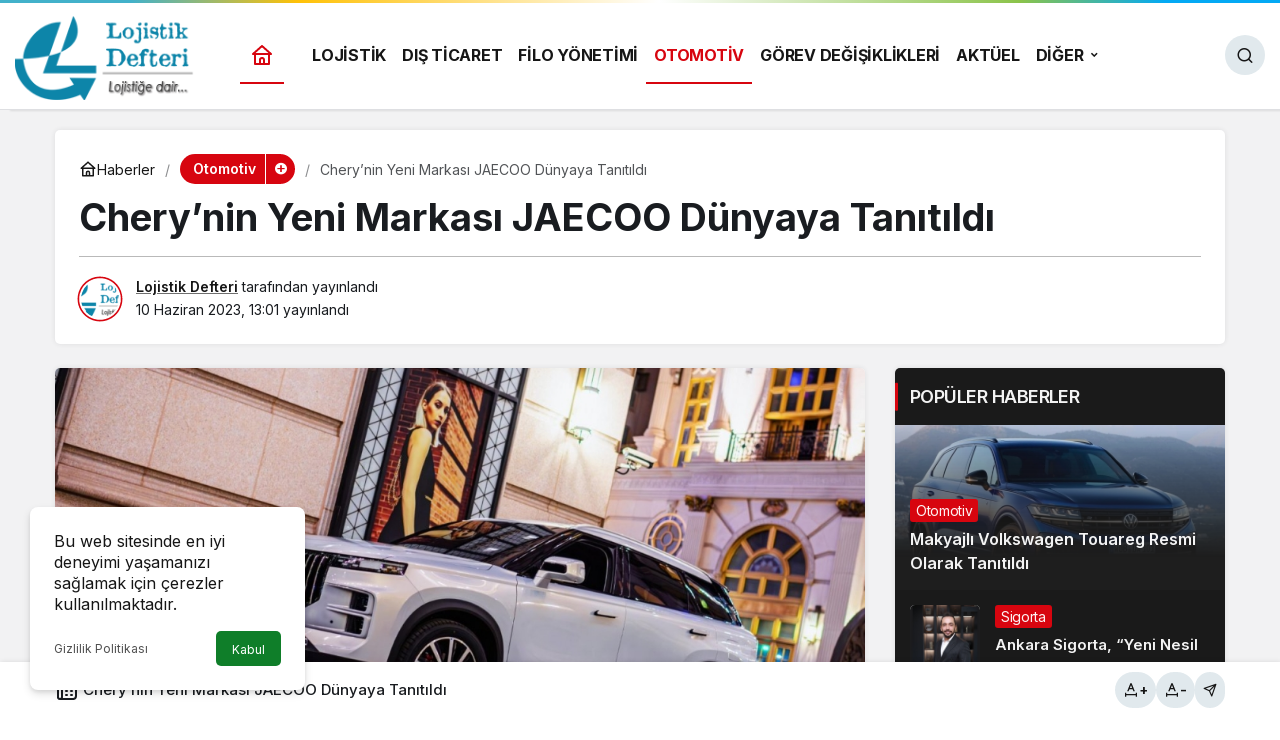

--- FILE ---
content_type: text/html; charset=UTF-8
request_url: https://www.lojistikdefteri.com/cherynin-yeni-markasi-jaecoo-dunyaya-tanitildi
body_size: 16535
content:
<!doctype html>
<html lang="tr" prefix="og: http://ogp.me/ns#" prefix="og: https://ogp.me/ns#">
<head>
	<meta charset="UTF-8">
	<meta http-equiv="X-UA-Compatible" content="IE=edge">
	<meta name="viewport" content="width=device-width, initial-scale=1, minimum-scale=1">
	<link rel="profile" href="https://gmpg.org/xfn/11">
	<script>!function(e,c){e[c]=e[c]+(e[c]&&" ")+"quform-js"}(document.documentElement,"className");</script><link rel='preload' as='style' href='https://www.lojistikdefteri.com/wp-content/themes/kanews/assets/css/theme.min.css' />
<link rel='preload' as='style' href='https://www.lojistikdefteri.com/wp-content/themes/kanews/assets/css/theme-single.min.css' />
<link rel='preload' as='font' href='https://www.lojistikdefteri.com/wp-content/themes/kanews/assets/fonts/icomoon.woff' type='font/woff' crossorigin='anonymous' />

<!-- Rank Math&#039;a Göre Arama Motoru Optimizasyonu - https://rankmath.com/ -->
<title>Chery&#039;nin Yeni Markası JAECOO Dünyaya Tanıtıldı - Lojistik Defteri</title>
<meta name="description" content="Chery bayileri ve medyanın büyük ilgi gösterdiği JAECOO, 2023’ün üçüncü çeyreğinden itibaren yollara çıkmaya hazırlanıyor."/>
<meta name="robots" content="follow, index, max-snippet:-1, max-video-preview:-1, max-image-preview:large"/>
<link rel="canonical" href="https://www.lojistikdefteri.com/cherynin-yeni-markasi-jaecoo-dunyaya-tanitildi" />
<meta property="og:locale" content="tr_TR" />
<meta property="og:type" content="article" />
<meta property="og:title" content="Chery&#039;nin Yeni Markası JAECOO Dünyaya Tanıtıldı - Lojistik Defteri" />
<meta property="og:description" content="Chery bayileri ve medyanın büyük ilgi gösterdiği JAECOO, 2023’ün üçüncü çeyreğinden itibaren yollara çıkmaya hazırlanıyor." />
<meta property="og:url" content="https://www.lojistikdefteri.com/cherynin-yeni-markasi-jaecoo-dunyaya-tanitildi" />
<meta property="og:site_name" content="Lojistik Defteri" />
<meta property="article:publisher" content="https://www.facebook.com/lojistikdefteri" />
<meta property="article:section" content="Otomotiv" />
<meta property="og:image" content="https://www.lojistikdefteri.com/wp-content/uploads/2023/06/cherynin-yeni-markasi-jaecoo-dunyaya-tanitildi.jpg" />
<meta property="og:image:secure_url" content="https://www.lojistikdefteri.com/wp-content/uploads/2023/06/cherynin-yeni-markasi-jaecoo-dunyaya-tanitildi.jpg" />
<meta property="og:image:width" content="1280" />
<meta property="og:image:height" content="640" />
<meta property="og:image:alt" content="JAECOO" />
<meta property="og:image:type" content="image/jpeg" />
<meta property="article:published_time" content="2023-06-10T13:01:57+03:00" />
<meta name="twitter:card" content="summary_large_image" />
<meta name="twitter:title" content="Chery&#039;nin Yeni Markası JAECOO Dünyaya Tanıtıldı - Lojistik Defteri" />
<meta name="twitter:description" content="Chery bayileri ve medyanın büyük ilgi gösterdiği JAECOO, 2023’ün üçüncü çeyreğinden itibaren yollara çıkmaya hazırlanıyor." />
<meta name="twitter:site" content="@lojistikdefteri" />
<meta name="twitter:creator" content="@lojistikdefteri" />
<meta name="twitter:image" content="https://www.lojistikdefteri.com/wp-content/uploads/2023/06/cherynin-yeni-markasi-jaecoo-dunyaya-tanitildi.jpg" />
<meta name="twitter:label1" content="Yazan" />
<meta name="twitter:data1" content="Lojistik Defteri" />
<meta name="twitter:label2" content="Okuma süresi" />
<meta name="twitter:data2" content="1 dakika" />
<script type="application/ld+json" class="rank-math-schema">{"@context":"https://schema.org","@graph":[{"@type":["NewsMediaOrganization","Organization"],"@id":"https://www.lojistikdefteri.com/#organization","name":"Lojistik Defteri","url":"https://www.lojistikdefteri.com","sameAs":["https://www.facebook.com/lojistikdefteri","https://twitter.com/lojistikdefteri"],"email":"info@lojistikdefteri.com","logo":{"@type":"ImageObject","@id":"https://www.lojistikdefteri.com/#logo","url":"https://www.lojistikdefteri.com/wp-content/uploads/2022/01/ld.png","contentUrl":"https://www.lojistikdefteri.com/wp-content/uploads/2022/01/ld.png","caption":"Lojistik Defteri","inLanguage":"tr","width":"190","height":"90"},"contactPoint":[{"@type":"ContactPoint","telephone":"+902129095497","contactType":"customer support"}]},{"@type":"WebSite","@id":"https://www.lojistikdefteri.com/#website","url":"https://www.lojistikdefteri.com","name":"Lojistik Defteri","publisher":{"@id":"https://www.lojistikdefteri.com/#organization"},"inLanguage":"tr"},{"@type":"ImageObject","@id":"https://www.lojistikdefteri.com/wp-content/uploads/2023/06/cherynin-yeni-markasi-jaecoo-dunyaya-tanitildi.jpg","url":"https://www.lojistikdefteri.com/wp-content/uploads/2023/06/cherynin-yeni-markasi-jaecoo-dunyaya-tanitildi.jpg","width":"1280","height":"640","inLanguage":"tr"},{"@type":"BreadcrumbList","@id":"https://www.lojistikdefteri.com/cherynin-yeni-markasi-jaecoo-dunyaya-tanitildi#breadcrumb","itemListElement":[{"@type":"ListItem","position":"1","item":{"@id":"https://www.lojistikdefteri.com","name":"Ana Sayfa"}},{"@type":"ListItem","position":"2","item":{"@id":"https://www.lojistikdefteri.com/otomotiv","name":"Otomotiv"}},{"@type":"ListItem","position":"3","item":{"@id":"https://www.lojistikdefteri.com/cherynin-yeni-markasi-jaecoo-dunyaya-tanitildi","name":"Chery&#8217;nin Yeni Markas\u0131 JAECOO D\u00fcnyaya Tan\u0131t\u0131ld\u0131"}}]},{"@type":"WebPage","@id":"https://www.lojistikdefteri.com/cherynin-yeni-markasi-jaecoo-dunyaya-tanitildi#webpage","url":"https://www.lojistikdefteri.com/cherynin-yeni-markasi-jaecoo-dunyaya-tanitildi","name":"Chery&#039;nin Yeni Markas\u0131 JAECOO D\u00fcnyaya Tan\u0131t\u0131ld\u0131 - Lojistik Defteri","datePublished":"2023-06-10T13:01:57+03:00","dateModified":"2023-06-10T13:01:57+03:00","isPartOf":{"@id":"https://www.lojistikdefteri.com/#website"},"primaryImageOfPage":{"@id":"https://www.lojistikdefteri.com/wp-content/uploads/2023/06/cherynin-yeni-markasi-jaecoo-dunyaya-tanitildi.jpg"},"inLanguage":"tr","breadcrumb":{"@id":"https://www.lojistikdefteri.com/cherynin-yeni-markasi-jaecoo-dunyaya-tanitildi#breadcrumb"}},{"@type":"Person","@id":"https://www.lojistikdefteri.com/cherynin-yeni-markasi-jaecoo-dunyaya-tanitildi#author","name":"Lojistik Defteri","image":{"@type":"ImageObject","@id":"https://www.lojistikdefteri.com/wp-content/uploads/2024/10/lojistik-defteri_avatar-96x90.png","url":"https://www.lojistikdefteri.com/wp-content/uploads/2024/10/lojistik-defteri_avatar-96x90.png","caption":"Lojistik Defteri","inLanguage":"tr"},"sameAs":["https://www.lojistikdefteri.com"],"worksFor":{"@id":"https://www.lojistikdefteri.com/#organization"}},{"@type":"BlogPosting","headline":"Chery&#039;nin Yeni Markas\u0131 JAECOO D\u00fcnyaya Tan\u0131t\u0131ld\u0131 - Lojistik Defteri","keywords":"JAECOO","datePublished":"2023-06-10T13:01:57+03:00","dateModified":"2023-06-10T13:01:57+03:00","articleSection":"Otomotiv","author":{"@id":"https://www.lojistikdefteri.com/cherynin-yeni-markasi-jaecoo-dunyaya-tanitildi#author","name":"Lojistik Defteri"},"publisher":{"@id":"https://www.lojistikdefteri.com/#organization"},"description":"Chery bayileri ve medyan\u0131n b\u00fcy\u00fck ilgi g\u00f6sterdi\u011fi JAECOO, 2023\u2019\u00fcn \u00fc\u00e7\u00fcnc\u00fc \u00e7eyre\u011finden itibaren yollara \u00e7\u0131kmaya haz\u0131rlan\u0131yor.","name":"Chery&#039;nin Yeni Markas\u0131 JAECOO D\u00fcnyaya Tan\u0131t\u0131ld\u0131 - Lojistik Defteri","@id":"https://www.lojistikdefteri.com/cherynin-yeni-markasi-jaecoo-dunyaya-tanitildi#richSnippet","isPartOf":{"@id":"https://www.lojistikdefteri.com/cherynin-yeni-markasi-jaecoo-dunyaya-tanitildi#webpage"},"image":{"@id":"https://www.lojistikdefteri.com/wp-content/uploads/2023/06/cherynin-yeni-markasi-jaecoo-dunyaya-tanitildi.jpg"},"inLanguage":"tr","mainEntityOfPage":{"@id":"https://www.lojistikdefteri.com/cherynin-yeni-markasi-jaecoo-dunyaya-tanitildi#webpage"}}]}</script>
<!-- /Rank Math WordPress SEO eklentisi -->

<link rel='dns-prefetch' href='//s.gravatar.com' />
<link rel='dns-prefetch' href='//fonts.googleapis.com' />
<link rel='dns-prefetch' href='//fonts.gstatic.com' />
<link rel='dns-prefetch' href='//cdnjs.cloudflare.com' />
<link rel='dns-prefetch' href='//www.google-analytics.com' />
<link rel="alternate" type="application/rss+xml" title="Lojistik Defteri &raquo; akışı" href="https://www.lojistikdefteri.com/feed" />
<link rel="alternate" type="application/rss+xml" title="Lojistik Defteri &raquo; yorum akışı" href="https://www.lojistikdefteri.com/comments/feed" />
<link rel="alternate" type="application/rss+xml" title="Lojistik Defteri &raquo; Chery&#8217;nin Yeni Markası JAECOO Dünyaya Tanıtıldı yorum akışı" href="https://www.lojistikdefteri.com/cherynin-yeni-markasi-jaecoo-dunyaya-tanitildi/feed" />
<!-- Kanews: Open Graph Meta -->
<meta name="datePublished" content="2023-06-10T13:01:57+03:00" />
<meta name="dateModified" content="2023-06-10T13:01:57+03:00" />
<meta name="url" content="https://www.lojistikdefteri.com/cherynin-yeni-markasi-jaecoo-dunyaya-tanitildi" />
<meta name="articleSection" content="news" />
<meta name="articleAuthor" content="Lojistik Defteri" />
<meta property="article:published_time" content="2023-06-10T13:01:57+03:00" />
<meta property="og:site_name" content="Lojistik Defteri" />
<meta property="og:type" content="article" />
<meta property="og:url" content="https://www.lojistikdefteri.com/cherynin-yeni-markasi-jaecoo-dunyaya-tanitildi" />
<meta property="og:title" content="Chery&#8217;nin Yeni Markası JAECOO Dünyaya Tanıtıldı - Lojistik Defteri" />
<meta property="twitter:title" content="Chery&#8217;nin Yeni Markası JAECOO Dünyaya Tanıtıldı - Lojistik Defteri" />
<meta name="twitter:card" content="summary_large_image" />
<meta property="og:image:width" content="1280" />
<meta property="og:image:height" content="640" />
<meta property="og:image" content="https://www.lojistikdefteri.com/wp-content/uploads/2023/06/cherynin-yeni-markasi-jaecoo-dunyaya-tanitildi.jpg" />
<meta property="twitter:image" content="https://www.lojistikdefteri.com/wp-content/uploads/2023/06/cherynin-yeni-markasi-jaecoo-dunyaya-tanitildi.jpg" />
<!-- /Kanews: Open Graph Meta -->
<style id='wp-img-auto-sizes-contain-inline-css'>
img:is([sizes=auto i],[sizes^="auto," i]){contain-intrinsic-size:3000px 1500px}
/*# sourceURL=wp-img-auto-sizes-contain-inline-css */
</style>
<link rel='stylesheet' id='gn-frontend-gnfollow-style-css' href='https://www.lojistikdefteri.com/wp-content/plugins/gn-publisher/assets/css/gn-frontend-gnfollow.min.css' media='all' />
<link rel='stylesheet' id='quform-css' href='https://www.lojistikdefteri.com/wp-content/plugins/quform/cache/quform.css' media='all' />
<link rel='stylesheet' id='kanews-theme-css' href='https://www.lojistikdefteri.com/wp-content/themes/kanews/assets/css/theme.min.css' media='all' />
<style id='kanews-theme-inline-css'>
.dark-mode .site-header-logo img{content:url(https://www.lojistikdefteri.com/wp-content/uploads/2022/01/ld.png);width:190px}.site-header .site-header-wrapper{background:linear-gradient(to right, #dd3333, #dd3333)}@media (min-width:992px){.site-header .site-header-top, .site-header .site-header-top .site-row{height:110px !important}.site-head-2{height:110px !important}}@media (max-width:992px){.site-header, .site-header .site-header-top, .site-header .site-header-top .site-row{height:110px !important}.site-head-2{height:110px !important}.site-head-2 .site-navbar, .site-head-2 .site-navbar .navbar-row, .site-head-2 .site-navbar .site-navbar-nav>li{height:110px !important}.site-head-2 .site-navbar .site-navbar-nav>li>a{line-height:110px !important}}#footer{--kan-surface-2:#000000}#footer{--kan-bg-white-color:#000000}.site-navbar-wrapper, .site-navbar .site-navbar-nav li .sub-menu, .site-head-3 .site-header .header-skin-light{background-color:#ffffff !important}@media (min-width:992px){.kanews-post-headline{}}
/*# sourceURL=kanews-theme-inline-css */
</style>
<link rel='stylesheet' id='kanews-theme-single-css' href='https://www.lojistikdefteri.com/wp-content/themes/kanews/assets/css/theme-single.min.css' media='all' />
<style id='kanews-theme-single-inline-css'>
@media (min-width:992px){.kanews-article-title{}}@media (min-width:992px){.kanews-article-title+p{}}@media (min-width:992px){.kanews-article-meta{}}@media (min-width:992px){.kanews-article-content li, .kanews-article-content p, .kanews-article-content{}}
/*# sourceURL=kanews-theme-single-inline-css */
</style>
<link rel='stylesheet' id='kanews-dark-theme-css' href='https://www.lojistikdefteri.com/wp-content/themes/kanews/assets/css/dark.min.css' media='all' />
<script src="https://www.lojistikdefteri.com/wp-includes/js/jquery/jquery.min.js" id="jquery-core-js"></script>
<script src="https://www.lojistikdefteri.com/wp-includes/js/jquery/jquery-migrate.min.js" id="jquery-migrate-js"></script>
<link rel="https://api.w.org/" href="https://www.lojistikdefteri.com/wp-json/" /><link rel="alternate" title="JSON" type="application/json" href="https://www.lojistikdefteri.com/wp-json/wp/v2/posts/7666" /><link rel='shortlink' href='https://www.lojistikdefteri.com/?p=7666' />
<meta name="google-adsense-account" content="ca-pub-6151992097225733"><!-- Kanews: Schema Meta -->
<script id="kanews-theme-schema" type="application/ld+json">
{"@context": "https://schema.org","@graph": [{"@type":"Organization","@id":"https:\/\/www.lojistikdefteri.com\/#organization","url":"https:\/\/www.lojistikdefteri.com\/","name":"Lojistik Defteri","logo":{"@type":"ImageObject","url":"https:\/\/www.lojistikdefteri.com\/wp-content\/uploads\/2022\/01\/ld.png","width":"190","height":"90"}},{"@type":"ImageObject","@id":"https:\/\/www.lojistikdefteri.com\/cherynin-yeni-markasi-jaecoo-dunyaya-tanitildi#primaryImage","url":"https:\/\/www.lojistikdefteri.com\/wp-content\/uploads\/2023\/06\/cherynin-yeni-markasi-jaecoo-dunyaya-tanitildi.jpg","width":1280,"height":640,"inLanguage":"tr"},{"@type":"WebSite","@id":"https:\/\/www.lojistikdefteri.com\/#website","url":"https:\/\/www.lojistikdefteri.com","name":"Lojistik Defteri","description":"G\u00fcncel Lojistik Haberleri","publisher":{"@id":"https:\/\/www.lojistikdefteri.com\/#organization"},"inLanguage":"tr","potentialAction":{"@type":"SearchAction","target":"https:\/\/www.lojistikdefteri.com\/?s={search_term_string}","query-input":"required name=search_term_string"}},{"@type":"WebPage","@id":"https:\/\/www.lojistikdefteri.com\/cherynin-yeni-markasi-jaecoo-dunyaya-tanitildi\/#webpage","url":"https:\/\/www.lojistikdefteri.com\/cherynin-yeni-markasi-jaecoo-dunyaya-tanitildi\/","inLanguage":"tr","name":"Chery&#8217;nin Yeni Markas\u0131 JAECOO D\u00fcnyaya Tan\u0131t\u0131ld\u0131 - Lojistik Defteri","isPartOf":{"@id":"https:\/\/www.lojistikdefteri.com\/#website"},"primaryImageOfPage":{"@id":"https:\/\/www.lojistikdefteri.com\/cherynin-yeni-markasi-jaecoo-dunyaya-tanitildi\/#primaryImage"}},{"@id":"#post-7666","@type":"NewsArticle","headline":"Chery&#8217;nin Yeni Markas\u0131 JAECOO D\u00fcnyaya Tan\u0131t\u0131ld\u0131 - Lojistik Defteri","url":"https:\/\/www.lojistikdefteri.com\/cherynin-yeni-markasi-jaecoo-dunyaya-tanitildi","isPartOf":{"@id":"https:\/\/www.lojistikdefteri.com\/cherynin-yeni-markasi-jaecoo-dunyaya-tanitildi\/#webpage"},"inLanguage":"tr","author":{"@type":"Person","name":"Lojistik Defteri","url":"https:\/\/www.lojistikdefteri.com\/yazar"},"articleSection":"Otomotiv","datePublished":"2023-06-10T13:01:57+03:00","dateModified":"2023-06-10T13:01:57+03:00","publisher":{"@id":"https:\/\/www.lojistikdefteri.com\/#organization"},"image":{"@id":"https:\/\/www.lojistikdefteri.com\/cherynin-yeni-markasi-jaecoo-dunyaya-tanitildi\/#primaryImage"},"mainEntityOfPage":{"@id":"https:\/\/www.lojistikdefteri.com\/cherynin-yeni-markasi-jaecoo-dunyaya-tanitildi\/#webpage"}}]}
</script>
<!-- /Kanews: Schema Meta -->
<link rel="icon" href="https://www.lojistikdefteri.com/wp-content/uploads/2022/02/cropped-favicon-16x16-1-32x32.png" sizes="32x32" />
<link rel="icon" href="https://www.lojistikdefteri.com/wp-content/uploads/2022/02/cropped-favicon-16x16-1-192x192.png" sizes="192x192" />
<link rel="apple-touch-icon" href="https://www.lojistikdefteri.com/wp-content/uploads/2022/02/cropped-favicon-16x16-1-180x180.png" />
<meta name="msapplication-TileImage" content="https://www.lojistikdefteri.com/wp-content/uploads/2022/02/cropped-favicon-16x16-1-270x270.png" />
		<style id="wp-custom-css">
			.site-head-3 .site-navbar .site-navbar-nav>li a {
display: flex;
align-items: center;
}
.kanews_widget_tab_menu .kanews-post-views {
display: none;
}		</style>
		<meta name="theme-color" content="#e50914" />
			<meta name="msapplication-navbutton-color" content="#e50914" />
			<meta name="apple-mobile-web-app-status-bar-style" content="#e50914" /><style id='global-styles-inline-css'>
:root{--wp--preset--aspect-ratio--square: 1;--wp--preset--aspect-ratio--4-3: 4/3;--wp--preset--aspect-ratio--3-4: 3/4;--wp--preset--aspect-ratio--3-2: 3/2;--wp--preset--aspect-ratio--2-3: 2/3;--wp--preset--aspect-ratio--16-9: 16/9;--wp--preset--aspect-ratio--9-16: 9/16;--wp--preset--color--black: #000000;--wp--preset--color--cyan-bluish-gray: #abb8c3;--wp--preset--color--white: #ffffff;--wp--preset--color--pale-pink: #f78da7;--wp--preset--color--vivid-red: #cf2e2e;--wp--preset--color--luminous-vivid-orange: #ff6900;--wp--preset--color--luminous-vivid-amber: #fcb900;--wp--preset--color--light-green-cyan: #7bdcb5;--wp--preset--color--vivid-green-cyan: #00d084;--wp--preset--color--pale-cyan-blue: #8ed1fc;--wp--preset--color--vivid-cyan-blue: #0693e3;--wp--preset--color--vivid-purple: #9b51e0;--wp--preset--gradient--vivid-cyan-blue-to-vivid-purple: linear-gradient(135deg,rgb(6,147,227) 0%,rgb(155,81,224) 100%);--wp--preset--gradient--light-green-cyan-to-vivid-green-cyan: linear-gradient(135deg,rgb(122,220,180) 0%,rgb(0,208,130) 100%);--wp--preset--gradient--luminous-vivid-amber-to-luminous-vivid-orange: linear-gradient(135deg,rgb(252,185,0) 0%,rgb(255,105,0) 100%);--wp--preset--gradient--luminous-vivid-orange-to-vivid-red: linear-gradient(135deg,rgb(255,105,0) 0%,rgb(207,46,46) 100%);--wp--preset--gradient--very-light-gray-to-cyan-bluish-gray: linear-gradient(135deg,rgb(238,238,238) 0%,rgb(169,184,195) 100%);--wp--preset--gradient--cool-to-warm-spectrum: linear-gradient(135deg,rgb(74,234,220) 0%,rgb(151,120,209) 20%,rgb(207,42,186) 40%,rgb(238,44,130) 60%,rgb(251,105,98) 80%,rgb(254,248,76) 100%);--wp--preset--gradient--blush-light-purple: linear-gradient(135deg,rgb(255,206,236) 0%,rgb(152,150,240) 100%);--wp--preset--gradient--blush-bordeaux: linear-gradient(135deg,rgb(254,205,165) 0%,rgb(254,45,45) 50%,rgb(107,0,62) 100%);--wp--preset--gradient--luminous-dusk: linear-gradient(135deg,rgb(255,203,112) 0%,rgb(199,81,192) 50%,rgb(65,88,208) 100%);--wp--preset--gradient--pale-ocean: linear-gradient(135deg,rgb(255,245,203) 0%,rgb(182,227,212) 50%,rgb(51,167,181) 100%);--wp--preset--gradient--electric-grass: linear-gradient(135deg,rgb(202,248,128) 0%,rgb(113,206,126) 100%);--wp--preset--gradient--midnight: linear-gradient(135deg,rgb(2,3,129) 0%,rgb(40,116,252) 100%);--wp--preset--font-size--small: 13px;--wp--preset--font-size--medium: 20px;--wp--preset--font-size--large: 36px;--wp--preset--font-size--x-large: 42px;--wp--preset--spacing--20: 0.44rem;--wp--preset--spacing--30: 0.67rem;--wp--preset--spacing--40: 1rem;--wp--preset--spacing--50: 1.5rem;--wp--preset--spacing--60: 2.25rem;--wp--preset--spacing--70: 3.38rem;--wp--preset--spacing--80: 5.06rem;--wp--preset--shadow--natural: 6px 6px 9px rgba(0, 0, 0, 0.2);--wp--preset--shadow--deep: 12px 12px 50px rgba(0, 0, 0, 0.4);--wp--preset--shadow--sharp: 6px 6px 0px rgba(0, 0, 0, 0.2);--wp--preset--shadow--outlined: 6px 6px 0px -3px rgb(255, 255, 255), 6px 6px rgb(0, 0, 0);--wp--preset--shadow--crisp: 6px 6px 0px rgb(0, 0, 0);}:where(.is-layout-flex){gap: 0.5em;}:where(.is-layout-grid){gap: 0.5em;}body .is-layout-flex{display: flex;}.is-layout-flex{flex-wrap: wrap;align-items: center;}.is-layout-flex > :is(*, div){margin: 0;}body .is-layout-grid{display: grid;}.is-layout-grid > :is(*, div){margin: 0;}:where(.wp-block-columns.is-layout-flex){gap: 2em;}:where(.wp-block-columns.is-layout-grid){gap: 2em;}:where(.wp-block-post-template.is-layout-flex){gap: 1.25em;}:where(.wp-block-post-template.is-layout-grid){gap: 1.25em;}.has-black-color{color: var(--wp--preset--color--black) !important;}.has-cyan-bluish-gray-color{color: var(--wp--preset--color--cyan-bluish-gray) !important;}.has-white-color{color: var(--wp--preset--color--white) !important;}.has-pale-pink-color{color: var(--wp--preset--color--pale-pink) !important;}.has-vivid-red-color{color: var(--wp--preset--color--vivid-red) !important;}.has-luminous-vivid-orange-color{color: var(--wp--preset--color--luminous-vivid-orange) !important;}.has-luminous-vivid-amber-color{color: var(--wp--preset--color--luminous-vivid-amber) !important;}.has-light-green-cyan-color{color: var(--wp--preset--color--light-green-cyan) !important;}.has-vivid-green-cyan-color{color: var(--wp--preset--color--vivid-green-cyan) !important;}.has-pale-cyan-blue-color{color: var(--wp--preset--color--pale-cyan-blue) !important;}.has-vivid-cyan-blue-color{color: var(--wp--preset--color--vivid-cyan-blue) !important;}.has-vivid-purple-color{color: var(--wp--preset--color--vivid-purple) !important;}.has-black-background-color{background-color: var(--wp--preset--color--black) !important;}.has-cyan-bluish-gray-background-color{background-color: var(--wp--preset--color--cyan-bluish-gray) !important;}.has-white-background-color{background-color: var(--wp--preset--color--white) !important;}.has-pale-pink-background-color{background-color: var(--wp--preset--color--pale-pink) !important;}.has-vivid-red-background-color{background-color: var(--wp--preset--color--vivid-red) !important;}.has-luminous-vivid-orange-background-color{background-color: var(--wp--preset--color--luminous-vivid-orange) !important;}.has-luminous-vivid-amber-background-color{background-color: var(--wp--preset--color--luminous-vivid-amber) !important;}.has-light-green-cyan-background-color{background-color: var(--wp--preset--color--light-green-cyan) !important;}.has-vivid-green-cyan-background-color{background-color: var(--wp--preset--color--vivid-green-cyan) !important;}.has-pale-cyan-blue-background-color{background-color: var(--wp--preset--color--pale-cyan-blue) !important;}.has-vivid-cyan-blue-background-color{background-color: var(--wp--preset--color--vivid-cyan-blue) !important;}.has-vivid-purple-background-color{background-color: var(--wp--preset--color--vivid-purple) !important;}.has-black-border-color{border-color: var(--wp--preset--color--black) !important;}.has-cyan-bluish-gray-border-color{border-color: var(--wp--preset--color--cyan-bluish-gray) !important;}.has-white-border-color{border-color: var(--wp--preset--color--white) !important;}.has-pale-pink-border-color{border-color: var(--wp--preset--color--pale-pink) !important;}.has-vivid-red-border-color{border-color: var(--wp--preset--color--vivid-red) !important;}.has-luminous-vivid-orange-border-color{border-color: var(--wp--preset--color--luminous-vivid-orange) !important;}.has-luminous-vivid-amber-border-color{border-color: var(--wp--preset--color--luminous-vivid-amber) !important;}.has-light-green-cyan-border-color{border-color: var(--wp--preset--color--light-green-cyan) !important;}.has-vivid-green-cyan-border-color{border-color: var(--wp--preset--color--vivid-green-cyan) !important;}.has-pale-cyan-blue-border-color{border-color: var(--wp--preset--color--pale-cyan-blue) !important;}.has-vivid-cyan-blue-border-color{border-color: var(--wp--preset--color--vivid-cyan-blue) !important;}.has-vivid-purple-border-color{border-color: var(--wp--preset--color--vivid-purple) !important;}.has-vivid-cyan-blue-to-vivid-purple-gradient-background{background: var(--wp--preset--gradient--vivid-cyan-blue-to-vivid-purple) !important;}.has-light-green-cyan-to-vivid-green-cyan-gradient-background{background: var(--wp--preset--gradient--light-green-cyan-to-vivid-green-cyan) !important;}.has-luminous-vivid-amber-to-luminous-vivid-orange-gradient-background{background: var(--wp--preset--gradient--luminous-vivid-amber-to-luminous-vivid-orange) !important;}.has-luminous-vivid-orange-to-vivid-red-gradient-background{background: var(--wp--preset--gradient--luminous-vivid-orange-to-vivid-red) !important;}.has-very-light-gray-to-cyan-bluish-gray-gradient-background{background: var(--wp--preset--gradient--very-light-gray-to-cyan-bluish-gray) !important;}.has-cool-to-warm-spectrum-gradient-background{background: var(--wp--preset--gradient--cool-to-warm-spectrum) !important;}.has-blush-light-purple-gradient-background{background: var(--wp--preset--gradient--blush-light-purple) !important;}.has-blush-bordeaux-gradient-background{background: var(--wp--preset--gradient--blush-bordeaux) !important;}.has-luminous-dusk-gradient-background{background: var(--wp--preset--gradient--luminous-dusk) !important;}.has-pale-ocean-gradient-background{background: var(--wp--preset--gradient--pale-ocean) !important;}.has-electric-grass-gradient-background{background: var(--wp--preset--gradient--electric-grass) !important;}.has-midnight-gradient-background{background: var(--wp--preset--gradient--midnight) !important;}.has-small-font-size{font-size: var(--wp--preset--font-size--small) !important;}.has-medium-font-size{font-size: var(--wp--preset--font-size--medium) !important;}.has-large-font-size{font-size: var(--wp--preset--font-size--large) !important;}.has-x-large-font-size{font-size: var(--wp--preset--font-size--x-large) !important;}
/*# sourceURL=global-styles-inline-css */
</style>
</head>

<body data-rsssl=1 class="wp-singular post-template-default single single-post postid-7666 single-format-standard wp-theme-kanews by-kanthemes header-line category-87 single-layout-box back-to-top-active">
		<div id="page" class="site-wrapper">
		
			<div class="site-head site-head-2  ">

  <header id="header" class="site-header">

    <div class="site-header-wrapper  site-navbar-wrapper-fixed">
            
      <div class="site-header-top header-skin-light">
        <div class="container-fluid">
          <div class="row site-row justify-content-between align-items-center">

            <div class="col-auto">
              <div class="site-header-top-left d-flex align-items-center gap-1">
                <button aria-label="Menü" class="site-mobil-menu-btn hidden-desktop" data-toggle="site-mobile-menu"><svg class="icon-90deg" width="28" height="28" xmlns="http://www.w3.org/2000/svg" viewBox="0 0 24 24" id="bars"><path fill="currentColor" d="M5,12a1,1,0,0,0-1,1v8a1,1,0,0,0,2,0V13A1,1,0,0,0,5,12ZM10,2A1,1,0,0,0,9,3V21a1,1,0,0,0,2,0V3A1,1,0,0,0,10,2ZM20,16a1,1,0,0,0-1,1v4a1,1,0,0,0,2,0V17A1,1,0,0,0,20,16ZM15,8a1,1,0,0,0-1,1V21a1,1,0,0,0,2,0V9A1,1,0,0,0,15,8Z"></path></svg></button>
                
                <div class="site-header-logo"><a href="https://www.lojistikdefteri.com/" title="Lojistik Defteri"><img class="logo-light" src="https://www.lojistikdefteri.com/wp-content/uploads/2022/01/ld.png" srcset="https://www.lojistikdefteri.com/wp-content/uploads/2022/01/ld.png 2x, https://www.lojistikdefteri.com/wp-content/uploads/2022/01/ld.png 1x" alt="" width="190" height="90" /></a></div>                              </div>
            </div>

            <nav id="navbar" class="site-navbar hidden-mobile col">
              <div class="container">
                <div class="navbar-row">
                                      <div class="col-auto no-gutter">
                      <ul class="site-navbar-nav">
                      <li class="current-menu-item home-btn"><a aria-label="Ana sayfa" href="https://www.lojistikdefteri.com/"><svg width="24" height="24" xmlns="http://www.w3.org/2000/svg" viewBox="0 0 24 24" id="home"><path fill="currentColor" d="M21.66,10.25l-9-8a1,1,0,0,0-1.32,0l-9,8a1,1,0,0,0-.27,1.11A1,1,0,0,0,3,12H4v9a1,1,0,0,0,1,1H19a1,1,0,0,0,1-1V12h1a1,1,0,0,0,.93-.64A1,1,0,0,0,21.66,10.25ZM13,20H11V17a1,1,0,0,1,2,0Zm5,0H15V17a3,3,0,0,0-6,0v3H6V12H18ZM5.63,10,12,4.34,18.37,10Z"></path></svg></a></li>
                      </ul>
                    </div>
                                    <ul id="menu-navbar" class="site-navbar-nav"><li id="menu-item-6445" class="menu-item menu-item-type-taxonomy menu-item-object-category menu-item-6445"><a href="https://www.lojistikdefteri.com/lojistik"><span>LOJİSTİK</span></a></li>
<li id="menu-item-6441" class="menu-item menu-item-type-taxonomy menu-item-object-category menu-item-6441"><a href="https://www.lojistikdefteri.com/dis-ticaret"><span>DIŞ TİCARET</span></a></li>
<li id="menu-item-6443" class="menu-item menu-item-type-taxonomy menu-item-object-category menu-item-6443"><a href="https://www.lojistikdefteri.com/filo-yonetimi"><span>FİLO YÖNETİMİ</span></a></li>
<li id="menu-item-6446" class="menu-item menu-item-type-taxonomy menu-item-object-category current-post-ancestor current-menu-parent current-post-parent menu-item-6446"><a href="https://www.lojistikdefteri.com/otomotiv"><span>OTOMOTİV</span></a></li>
<li id="menu-item-6444" class="menu-item menu-item-type-taxonomy menu-item-object-category menu-item-6444"><a href="https://www.lojistikdefteri.com/gorev-degisiklikleri"><span>GÖREV DEĞİŞİKLİKLERİ</span></a></li>
<li id="menu-item-6439" class="menu-item menu-item-type-taxonomy menu-item-object-category menu-item-6439"><a href="https://www.lojistikdefteri.com/aktuel"><span>AKTÜEL</span></a></li>
<li id="menu-item-6448" class="kanews-mega-menu menu-item menu-item-type-custom menu-item-object-custom menu-item-has-children menu-item-6448"><a href="#"><span>DİĞER</span></a>
<ul class="sub-menu">
	<li id="menu-item-6442" class="menu-item menu-item-type-taxonomy menu-item-object-category menu-item-6442"><a href="https://www.lojistikdefteri.com/etkinlikler"><span>ETKİNLİKLER</span></a></li>
	<li id="menu-item-6440" class="menu-item menu-item-type-taxonomy menu-item-object-category menu-item-6440"><a href="https://www.lojistikdefteri.com/depo-antrepo"><span>DEPO &#038; ANTREPO</span></a></li>
	<li id="menu-item-6447" class="menu-item menu-item-type-taxonomy menu-item-object-category menu-item-6447"><a href="https://www.lojistikdefteri.com/sigorta"><span>SİGORTA</span></a></li>
</ul>
</li>
</ul>                  
                </div>
              </div>
            </nav>

            <div class="col-auto">
              <div class="site-header-top-right align-items-center">
                <div class="hidden-mobile"></div>
                                                                  <div id="site-header-search" class="kanews-ajax-search-wrapper "> <button aria-label="Ara" class="header-btn-icon" data-toggle="site-header-search-wrapper"><i class="icon-search"></i></button>
		<div id="site-header-search-wrapper" class="is-hidden"><form role="search" method="get" class="site-header-search-form" action="https://www.lojistikdefteri.com/">
		<input class="kanews-ajax-search" type="text" placeholder="Aramak istediğiniz kelimeyi yazın.." value="" name="s" />
		<button aria-label="Ara type="submit"><span class="icon-search icon-2x"></span></button><p>Aradığınız kelimeyi yazın ve entera basın, kapatmak için esc butonuna tıklayın.</p>
		<div id="kanews-loader"></div></form><div class="kanews-popup-close-btn search-close-btn"><i class="icon-close"></i></div></div></div>                                                                              </div>
            </div>

          </div>
        </div>
      </div>
                    
                </div>

    

  </header>

</div>			
				<main id="main" class="site-main">
			<div class="container">
				<div class="row">
					<div class="site-main-wrapper">
						<div class="site-main-inner d-flex flex-wrap">
							
							
<div class="col-12 kgs2">
  <div class="kanews-section-box kanews-section-box-x">
    	<div class="kanews-article-header">

								<div class='kanews-breadcrumb'><ol class='d-flex align-items-center'><li><a href="https://www.lojistikdefteri.com/"><span class="d-flex align-items-center g-05"><svg width="18" height="18" xmlns="http://www.w3.org/2000/svg" viewBox="0 0 24 24" id="home"><path fill="currentColor" d="M21.66,10.25l-9-8a1,1,0,0,0-1.32,0l-9,8a1,1,0,0,0-.27,1.11A1,1,0,0,0,3,12H4v9a1,1,0,0,0,1,1H19a1,1,0,0,0,1-1V12h1a1,1,0,0,0,.93-.64A1,1,0,0,0,21.66,10.25ZM13,20H11V17a1,1,0,0,1,2,0Zm5,0H15V17a3,3,0,0,0-6,0v3H6V12H18ZM5.63,10,12,4.34,18.37,10Z"></path></svg> Haberler</span></a></li><li>
													<a class="kanews-label kanews-label-sm kanews-label-bg" href="https://www.lojistikdefteri.com/otomotiv"><span>Otomotiv</span></a><span class="kanews-category-subscribe-button" data-toggle="kanews-modal-login" role="tooltip" data-microtip-position="bottom" aria-label="Takip Etmek için giriş yap"><i class="icon-add"></i></span>
											</li><li><span>Chery&#8217;nin Yeni Markası JAECOO Dünyaya Tanıtıldı</span></li></ol></div>
		
					<h1 class="kanews-article-title">Chery&#8217;nin Yeni Markası JAECOO Dünyaya Tanıtıldı</h1>		
		
							
			<div class="kanews-article-meta">
				<div class="row justify-content-between align-items-center">
					<div class="kanews-article-meta-left col-12 col-lg">
						<div class="kanews-article-meta-left-inner d-flex">
		
																																				<div class="kanews-post-author"><div class="author-avatar circle-animation"><svg viewBox="0 0 100 100" xmlns="http://www.w3.org/2000/svg" style="enable-background:new -580 439 577.9 194;" xml:space="preserve"> <circle cx="50" cy="50" r="40"></circle> </svg><img alt='' src='[data-uri]' data-src='https://www.lojistikdefteri.com/wp-content/uploads/2024/10/lojistik-defteri_avatar-48x48.png' data-srcset='https://www.lojistikdefteri.com/wp-content/uploads/2024/10/lojistik-defteri_avatar-96x90.png 2x' class='kanews-lazy avatar avatar-48 photo' height='48' width='48' decoding='async'/></div></div>
																												
														<div class="kanews-article-meta-left-text">
																																					<div class="kanews-post-author-name author vcard"><a href="https://www.lojistikdefteri.com/yazar/lojistikdefteri">Lojistik Defteri</a> tarafından yayınlandı</div>
																																			
																	<span class="posted-on"><time class="entry-date published updated" datetime="2023-06-10T13:01:57+03:00">10 Haziran 2023, 13:01</time> yayınlandı</span>								
																																</div>
						</div>
					</div>
					<div class="kanews-article-meta-right col-12 col-lg-auto">
						
																	</div>
				</div>
			</div>
					
		
	</div>
  </div>
</div>

<div class="d-flex flex-wrap">

<div class="col-12 col-lg-9 kanews-sticky kgs2 mb-1">
	<article id="post-7666" class="kanews-article kanews-section-box kanews-article-3 post-7666 post type-post status-publish format-standard has-post-thumbnail hentry category-otomotiv">

    				      <div class="kanews-article-thumbnail">
			
				<img class="wp-post-image" src="https://www.lojistikdefteri.com/wp-content/uploads/2023/06/cherynin-yeni-markasi-jaecoo-dunyaya-tanitildi-1024x512.jpg" width="750" height="375" alt="featured"/>
							</div>
			    
    

	<div class="kanews-article-action">
		<div class="row justift-content-between align-items-center">
						<div class="kanews-article-action-left flex-wrap col-12 col-lg d-flex align-items-center">
									<a class="kanews-service-link googlenews" target="_blank" rel="nofollow noopener" title="Google News ile Abone Ol" href="https://news.google.com/publications/CAAqBwgKMOqrmgswhLayAw?ceid=TR:tr&amp;oc=3"></a>
															</div>
						
			<div class="kanews-article-action-right col-12 col-lg-auto">
				<div class="d-flex align-items-center flex-wrap">
											<a class="kanews-label" title="Yorum Yap" href="#respond">
<svg width="24" height="24" viewBox="0 0 32 32" fill="none" xmlns="http://www.w3.org/2000/svg">
<path fill-rule="evenodd" clip-rule="evenodd" d="M7.04004 16C7.03989 19.3447 8.90259 22.4109 11.8709 23.9523C14.8392 25.4937 18.4189 25.2534 21.1546 23.3293L24.96 23.68V16C24.96 11.0516 20.9485 7.04004 16 7.04004C11.0516 7.04004 7.04004 11.0516 7.04004 16Z" stroke="currentColor" stroke-width="1.92" stroke-linecap="round" stroke-linejoin="round"/>
<path d="M12.1602 17.5998C11.63 17.5998 11.2002 18.0296 11.2002 18.5598C11.2002 19.0899 11.63 19.5198 12.1602 19.5198V17.5998ZM17.2802 19.5198C17.8104 19.5198 18.2402 19.0899 18.2402 18.5598C18.2402 18.0296 17.8104 17.5998 17.2802 17.5998V19.5198ZM12.1602 13.7598C11.63 13.7598 11.2002 14.1896 11.2002 14.7198C11.2002 15.2499 11.63 15.6798 12.1602 15.6798V13.7598ZM19.8402 15.6798C20.3704 15.6798 20.8002 15.2499 20.8002 14.7198C20.8002 14.1896 20.3704 13.7598 19.8402 13.7598V15.6798ZM12.1602 19.5198H17.2802V17.5998H12.1602V19.5198ZM12.1602 15.6798H19.8402V13.7598H12.1602V15.6798Z" fill="currentColor"/>
</svg>
<span>0</span></a>
								
					
					
					
													<div class="kanews-article-share style-4">
			<div class="kanews-label">
				<span class="w-line"><i class="icon-share"></i> Paylaş</span>
				<ul class="d-flex">
																					<li><a class="bg-facebook" rel="external noopener" target="_blank" href="//www.facebook.com/sharer/sharer.php?u=https://www.lojistikdefteri.com/cherynin-yeni-markasi-jaecoo-dunyaya-tanitildi"><i class="icon-facebook"></i></a></li>
												
											
												
												
												
												
																				
													<li><a target="_blank" rel="external noopener" class="bg-twitter" href="//www.twitter.com/intent/tweet?text=Chery&#8217;nin Yeni Markası JAECOO Dünyaya Tanıtıldı https://www.lojistikdefteri.com/cherynin-yeni-markasi-jaecoo-dunyaya-tanitildi"><i class="icon-twitter"></i></a></li>
											
												
												
												
												
																				
											
													<li class="hidden-desktop"><a class="bg-whatsapp" href="whatsapp://send?text=https://www.lojistikdefteri.com/cherynin-yeni-markasi-jaecoo-dunyaya-tanitildi"><i class="icon-whatsapp"></i></a></li>
							<li class="hidden-mobile"><a class="bg-whatsapp" href="https://api.whatsapp.com/send?text=Chery&#8217;nin Yeni Markası JAECOO Dünyaya Tanıtıldı https://www.lojistikdefteri.com/cherynin-yeni-markasi-jaecoo-dunyaya-tanitildi"><i class="icon-whatsapp"></i></a></li>
												
												
												
												
																				
											
												
												
													<li><a target="_blank" rel="external noopener" class="bg-telegram" href="//t.me/share/url?url=https://www.lojistikdefteri.com/cherynin-yeni-markasi-jaecoo-dunyaya-tanitildi&text=Chery&#8217;nin Yeni Markası JAECOO Dünyaya Tanıtıldı"><i class="icon-telegram"></i></a></li>
												
												
																				
											
												
													<li><a target="_blank" rel="external noopener" class="bg-pinterest" href="//pinterest.com/pin/create/button/?url=&media=https://www.lojistikdefteri.com/wp-content/uploads/2023/06/cherynin-yeni-markasi-jaecoo-dunyaya-tanitildi.jpg&description=Chery&#8217;nin Yeni Markası JAECOO Dünyaya Tanıtıldı&url=https://www.lojistikdefteri.com/cherynin-yeni-markasi-jaecoo-dunyaya-tanitildi"><i class="icon-pinterest"></i></a></li>
												
												
												
																				
											
												
												
												
													<li><a class="bg-dark kanews-native-share" onclick="doSomething()"><svg xmlns="http://www.w3.org/2000/svg" width="18" height="18" viewBox="0 0 24 24" id="icon-share"><path fill="currentColor" d="m21.707 11.293-8-8A1 1 0 0 0 12 4v3.545A11.015 11.015 0 0 0 2 18.5V20a1 1 0 0 0 1.784.62 11.456 11.456 0 0 1 7.887-4.049c.05-.006.175-.016.329-.026V20a1 1 0 0 0 1.707.707l8-8a1 1 0 0 0 0-1.414ZM14 17.586V15.5a1 1 0 0 0-1-1c-.255 0-1.296.05-1.562.085a14.005 14.005 0 0 0-7.386 2.948A9.013 9.013 0 0 1 13 9.5a1 1 0 0 0 1-1V6.414L19.586 12Z"></path></svg></a></li>
												
							</ul>
			</div>
			
		</div>
						
																										</div>
			</div>
		</div>
	</div>
	
            <div class="kanews-prev-post-link" hidden><a href="https://www.lojistikdefteri.com/ithal-urunde-zam-rallisi-basladi" rel="prev"></a></div>
      		
		<div class="kanews-article-content entry-content">
      <div class="entry-content-wrapper" property="articleBody"><div class="entry-content-inner"><p>Chery bayileri ve medyanın büyük ilgi gösterdiği JAECOO, 2023’ün üçüncü çeyreğinden itibaren yollara çıkmaya hazırlanıyor.</p>
<p>Çin’in en büyük otomotiv üreticisi Chery’nin, yeni bir SUV markası olarak konumlandırdığı JAECOO, sıra dışı tarzıyla doğaya yakınlık için seyahat eden şehirli elitlere hitap edecek şekilde konumlandırılıyor. JAECOO’nun ilk modeli olan JAECOO 7, doğada akan suların şekillendirdiği kayalardan ilham alan tasarım felsefesini barındırıyor. Daha saf ve konsantre bir yaşamı, daha kaliteli ve zarif bir tarzla temsil eden JAECOO, yeni bir yolculuğa başlıyor. JAECOO, insanları hayatın özüne dönmeye, dışarıya çıkmaya ve yeni bir yaşam biçimi seçmeye sevk etmeyi hedefliyor.</p>
<p><strong>Rock In River Tasarım Felsefesi</strong></p>
<p>Almanca’da “Avcı” anlamına gelen, hızı, çevikliği, vahşiliği ve tutkuyu simgeleyen “Jäger”den esinlenen JAECOO, gelişmiş bir sürüş deneyimi sunarken hedeflerinden asla vazgeçmeyen, sakin ve odaklanmış bir ruha sahip karakterle yollarla buluşuyor. JAECOO 7’nin “Rock In River” olarak adlandırılan tasarım dili, yeni markanın yuvarlatılmış ama kaya gibi sert yapısını sembolleştiriyor. Nazik ve pürüzsüz su ile şekillenen sert taşlar, yavaş yavaş keskin kenarlarını kaybederken dayanıklı yapılarını kaybetmiyorlar. Bu anlayışa göre daha da sert ama estetik açıdan gelişmiş bir hale dönüşen taşlar, JAECOO 7’nin ilham kaynağı oldu. JAECOO’nun gelecek yıllarda lanse edeceği yeni modeller de “Rock In River” tasarım felsefesinin manevi özüne sadık kalarak şekillendirilecek. Sürekli olarak insan ve doğa arasında yeni bir bütünleşmeyi sağlayacak JAECOO, başlangıç noktasındaki harmoniyi barındıracak.</p>
<p>Gereksiz ayrıntılardan arındırılmış pürüzsüz ve yalın gövdeyi çevreleyen düz çizgilerle JAECOO 7, soğukkanlı karakterli ancak kesin bir güç duygusunu yansıtıyor. Öndeki güçlü görünüm hem dikey hem de yatay tasarım unsurlarını barındırıyor. Yukarıda konumlandırılan yatay tasarımlı farların ortasını, dikey çıtalara sahip heybetli ön ızgara dolduruyor. Tamponun yan bölümlerindeki büyük hava girişleri de güçlü görünümü destekliyor. Tüm tasarım bir bütün olarak teknolojiye vurgu yaparken doğanın canlılığını da simgeliyor.</p>
<p>JAECOO 7’nin karoseri, Leonardo da Vinci’nin altın oranındaki yüksek omuz çizgisiyle alttan oyulmuş durumda. Bu tasarım yaklaşımı, gövdeyi görsel olarak gergin göstererek daha ince ve zarif görünüm sağlıyor. Pürüzsüz bir şekilde boyanan gövde, nehir suyunun etkisiyle parlayan doğal kayalar kadar akıcı ve dayanıklı bir görünüm ortaya koyuyor; ayrıca araç üretimindeki gelişmiş işçiliği de gözler önüne seriyor. JAECOO 7’nin arka bölümü, aerodinamik açıdan işlevsel avantajlar barındırıyor. Kusursuz orantıları gösteren yatay arka aydınlatma grubu oldukça dengeli bir yapı ortaya koyuyor.</p>
</div></div>			<div class="kanews-reading-bar">
			<div class="js-bar"></div>
			<div class="container">
				<div class="row align-items-center justify-content-between">
					<div class="col kanews-reading-bar-title truncate truncate-1 d-flex align-items-center gap-1">
					<svg class="hidden-mobile" xmlns="http://www.w3.org/2000/svg" viewBox="0 0 24 24" width="24" height="24"><path fill="currentColor" d="M17,11H16a1,1,0,0,0,0,2h1a1,1,0,0,0,0-2Zm0,4H16a1,1,0,0,0,0,2h1a1,1,0,0,0,0-2ZM11,9h6a1,1,0,0,0,0-2H11a1,1,0,0,0,0,2ZM21,3H7A1,1,0,0,0,6,4V7H3A1,1,0,0,0,2,8V18a3,3,0,0,0,3,3H18a4,4,0,0,0,4-4V4A1,1,0,0,0,21,3ZM6,18a1,1,0,0,1-2,0V9H6Zm14-1a2,2,0,0,1-2,2H7.82A3,3,0,0,0,8,18V5H20Zm-9-4h1a1,1,0,0,0,0-2H11a1,1,0,0,0,0,2Zm0,4h1a1,1,0,0,0,0-2H11a1,1,0,0,0,0,2Z"></path></svg>
					Chery&#8217;nin Yeni Markası JAECOO Dünyaya Tanıtıldı</div>
					<div class="col kanews-gha d-flex align-items-center justify-content-end">

					<a title="Yazıyı Büyült" class="increase-text kanews-label" onclick="doSomething()"><svg width="16" height="16" xmlns="http://www.w3.org/2000/svg" viewBox="0 0 24 24" fill="currentColor"><path d="M6.19983 14H8.3539L9.55389 11H14.4458L15.6458 14H17.7998L12.9998 2H10.9998L6.19983 14ZM11.9998 4.88517 13.6458 9H10.3539L11.9998 4.88517ZM3 16V22L5 22 4.99992 20H18.9999L19 22 21 22 20.9999 16H18.9999V18H4.99992L5 16 3 16Z"></path></svg> +</a>
					<a title="Yazıyı Küçült" class="decrease-text kanews-label" onclick="doSomething()"><svg width="16" height="16" xmlns="http://www.w3.org/2000/svg" viewBox="0 0 24 24" fill="currentColor"><path d="M6.19983 14H8.3539L9.55389 11H14.4458L15.6458 14H17.7998L12.9998 2H10.9998L6.19983 14ZM11.9998 4.88517 13.6458 9H10.3539L11.9998 4.88517ZM3 16V22L5 22 4.99992 20H18.9999L19 22 21 22 20.9999 16H18.9999V18H4.99992L5 16 3 16Z"></path></svg> -</a>
					
											<button class="kanews-native-share kanews-label" title="Paylaş"><i class="icon-share"></i> Paylaş </button>
					</div>
				</div>
			</div>
		</div>
	
<div id="newsletter" class="kanews-section-box">
  <div class="kanews-newsletter">
  <div class="row align-items-center">
    
          <div class="col"><h4>Tamamen Ücretsiz Olarak Bültenimize Abone Olabilirsin</h4>
Yeni haberlerden haberdar olmak için fırsatı kaçırma ve ücretsiz e-posta aboneliğini hemen başlat.        
</div>
        
    
      <form action="https://lojistikdefteri.us18.list-manage.com/subscribe/post?u=415513ef5c5aee858a573abb3&amp;id=f4eebf7845&amp;f_id=00a318e7f0" method="post" name="mc-embedded-subscribe-form" class="col" target="_blank" novalidate>
        <div class="kanews-form2">
          <input type="email" value="" id="mce-EMAIL" name="EMAIL" placeholder="E-Posta Adresiniz" required>
          <button type="submit" name="subscribe" class="kanews-btn kanews-btn-block mb-0 mt-0">Abone Ol</button>
        </div>
        
      </form>
 
        
  </div>
  </div>
</div>    </div>

  </article>
      <div class="kanews-section-box" id="related-articles">
      <div class="kanews-section-heading kanews-section-flat-heading"><h4 class="kanews-section-headline"><span>Benzer Haberler</span></h4></div>      <div class="row equal-height">
        <div class="col-6 col-lg-4 toinfinite">
  <div class="kanews-post-item kanews-post-grid-item">
    <a href="https://www.lojistikdefteri.com/id-buzz-cargo-yilin-ticari-araci-secildi" class="kanews-post-href" aria-label="ID. Buzz Cargo, Yılın Ticari Aracı Seçildi"></a>
        
		<div class="kanews-post-thumb">
															<img width="282" height="188" src="[data-uri]" class="attachment-kanews-post-1 size-kanews-post-1 kanews-lazy wp-post-image" alt="id-buzz-cargo-yilin-ticari-araci-secildi" decoding="async" fetchpriority="high" data-sizes="auto" data-src="https://www.lojistikdefteri.com/wp-content/uploads/2022/09/id-buzz-cargo-yilin-ticari-araci-secildi-282x188.jpg" title="ID. Buzz Cargo, Yılın Ticari Aracı Seçildi 1">					</div>

	    <div class="kanews-post-content">
      
      <h3 class="kanews-post-headline truncate truncate-2"><a href="https://www.lojistikdefteri.com/id-buzz-cargo-yilin-ticari-araci-secildi" rel="bookmark">ID. Buzz Cargo, Yılın Ticari Aracı Seçildi</a></h3>      <div class="kanews-post-meta">
        <a class="kanews-category style-2 kanews-category-87" href="https://www.lojistikdefteri.com/otomotiv">Otomotiv</a>        <span class="kanews-post-date">3 yıl önce</span>      </div>
    </div>
  </div>
</div><div class="col-6 col-lg-4 toinfinite">
  <div class="kanews-post-item kanews-post-grid-item">
    <a href="https://www.lojistikdefteri.com/mercedes-parca-sahteciligine-karsi-onlemleri-artiriyor" class="kanews-post-href" aria-label="Mercedes, Parça Sahteciliğine Karşı Önlemleri Artırıyor"></a>
        
		<div class="kanews-post-thumb">
															<img width="282" height="188" src="[data-uri]" class="attachment-kanews-post-1 size-kanews-post-1 kanews-lazy wp-post-image" alt="mercedes-parca-sahteciligine-karsi-onlemleri-artiriyor" decoding="async" data-sizes="auto" data-src="https://www.lojistikdefteri.com/wp-content/uploads/2022/08/mercedes-parca-sahteciligine-karsi-onlemleri-artiriyor-282x188.png" title="Mercedes, Parça Sahteciliğine Karşı Önlemleri Artırıyor 2">					</div>

	    <div class="kanews-post-content">
      
      <h3 class="kanews-post-headline truncate truncate-2"><a href="https://www.lojistikdefteri.com/mercedes-parca-sahteciligine-karsi-onlemleri-artiriyor" rel="bookmark">Mercedes, Parça Sahteciliğine Karşı Önlemleri Artırıyor</a></h3>      <div class="kanews-post-meta">
        <a class="kanews-category style-2 kanews-category-87" href="https://www.lojistikdefteri.com/otomotiv">Otomotiv</a>        <span class="kanews-post-date">3 yıl önce</span>      </div>
    </div>
  </div>
</div><div class="col-6 col-lg-4 toinfinite">
  <div class="kanews-post-item kanews-post-grid-item">
    <a href="https://www.lojistikdefteri.com/togg-dolandiricilara-karsi-kullanicilari-uyardi" class="kanews-post-href" aria-label="Togg, Dolandırıcılara Karşı Kullanıcıları Uyardı"></a>
        
		<div class="kanews-post-thumb">
															<img width="282" height="188" src="[data-uri]" class="attachment-kanews-post-1 size-kanews-post-1 kanews-lazy wp-post-image" alt="togg-dolandiricilara-karsi-kullanicilari-uyardi" decoding="async" data-sizes="auto" data-src="https://www.lojistikdefteri.com/wp-content/uploads/2023/04/togg-dolandiricilara-karsi-kullanicilari-uyardi-282x188.jpg" title="Togg, Dolandırıcılara Karşı Kullanıcıları Uyardı 3">					</div>

	    <div class="kanews-post-content">
      
      <h3 class="kanews-post-headline truncate truncate-2"><a href="https://www.lojistikdefteri.com/togg-dolandiricilara-karsi-kullanicilari-uyardi" rel="bookmark">Togg, Dolandırıcılara Karşı Kullanıcıları Uyardı</a></h3>      <div class="kanews-post-meta">
        <a class="kanews-category style-2 kanews-category-87" href="https://www.lojistikdefteri.com/otomotiv">Otomotiv</a>        <span class="kanews-post-date">3 yıl önce</span>      </div>
    </div>
  </div>
</div>      </div>
    </div>
    	</div>

<div id="sidebar" class="col-12 col-lg-3 sidebar-right kanews-sticky">
	<div class="row" role="complementary">
		
					<div class="col-12 dark-mode"> 
				<div id="kanews_widget_posts_4-25" class="kanews-section kanews-posts-3 kanews_widget_posts_4">
					<div class="kanews-section-heading"><h3 class="kanews-section-headline"><span>POPÜLER HABERLER</span></h3></div>
					
					<div class="traditional-row" >
								
																	<div class="col-12 col-lg-12">
																																<div class="kanews-post-overlay br-0 ">
												<a href="https://www.lojistikdefteri.com/makyajli-volkswagen-touareg-resmi-olarak-tanitildi" class="kanews-post-href" aria-label="Makyajlı Volkswagen Touareg Resmi Olarak Tanıtıldı"></a>		
												
		<div class="kanews-post-thumb  br-0">
															<img width="370" height="185" src="[data-uri]" class="attachment-kanews-post-3 size-kanews-post-3 kanews-lazy wp-post-image" alt="makyajli-volkswagen-touareg-resmi-olarak-tanitildi" decoding="async" data-sizes="auto" data-src="https://www.lojistikdefteri.com/wp-content/uploads/2023/05/makyajli-volkswagen-touareg-resmi-olarak-tanitildi-370x185.jpg" title="Makyajlı Volkswagen Touareg Resmi Olarak Tanıtıldı 4">					</div>

																									<div class="kanews-post-content">
												
																										<a class="kanews-category  kanews-category-87" href="https://www.lojistikdefteri.com/otomotiv">Otomotiv</a>																										<h2 class="kanews-post-headline"><a href="https://www.lojistikdefteri.com/makyajli-volkswagen-touareg-resmi-olarak-tanitildi" rel="bookmark">Makyajlı Volkswagen Touareg Resmi Olarak Tanıtıldı</a></h2>																																							
												</div>
											</div>
																													</div>
																								
																	<div class="col-12">
										<div class="kanews-post-item kanews-post-grid-item sadsad2 kanews-post-small-item">
											<a href="https://www.lojistikdefteri.com/ankara-sigorta-yeni-nesil-kasko-ile-kaskoyu-yeniden-tanimliyor" class="kanews-post-href" aria-label="Ankara Sigorta, “Yeni Nesil Kasko” ile Kaskoyu Yeniden Tanımlıyor"></a>	
																	
																								
		<div class="kanews-post-thumb">
															<img width="150" height="150" src="[data-uri]" class="attachment-thumbnail size-thumbnail kanews-lazy wp-post-image" alt="ankara-sigorta-yeni-nesil-kasko-ile-kaskoyu-yeniden-tanimliyor" decoding="async" data-sizes="auto" data-src="https://www.lojistikdefteri.com/wp-content/uploads/2024/11/ankara-sigorta-yeni-nesil-kasko-ile-kaskoyu-yeniden-tanimliyor-150x150.jpg" title="Ankara Sigorta, “Yeni Nesil Kasko” ile Kaskoyu Yeniden Tanımlıyor 5">					</div>

																						
											<div class="kanews-post-content">
																																						<a class="kanews-category  kanews-category-86" href="https://www.lojistikdefteri.com/sigorta">Sigorta</a>																																																	<h2 class="kanews-post-headline truncate truncate-2"><a href="https://www.lojistikdefteri.com/ankara-sigorta-yeni-nesil-kasko-ile-kaskoyu-yeniden-tanimliyor" rel="bookmark">Ankara Sigorta, “Yeni Nesil Kasko” ile Kaskoyu Yeniden Tanımlıyor</a></h2>																								</div>
										</div>
									</div>
																								
																	<div class="col-12">
										<div class="kanews-post-item kanews-post-grid-item sadsad2 kanews-post-small-item">
											<a href="https://www.lojistikdefteri.com/plastik-sektorunden-gumruk-duzenlemesine-tepki-maliyet-artisi-ve-enflasyonist-baski" class="kanews-post-href" aria-label="Plastik Sektöründen Gümrük Düzenlemesine Tepki: &#8220;Maliyet Artışı ve Enflasyonist Baskı&#8221;"></a>	
																	
																								
		<div class="kanews-post-thumb">
															<img width="150" height="150" src="[data-uri]" class="attachment-thumbnail size-thumbnail kanews-lazy wp-post-image" alt="plastik-sektorunden-gumruk-duzenlemesine-tepki-maliyet-artisi-ve-enflasyonist-baski" decoding="async" data-sizes="auto" data-src="https://www.lojistikdefteri.com/wp-content/uploads/2024/12/plastik-sektorunden-gumruk-duzenlemesine-tepki-maliyet-artisi-ve-enflasyonist-baski-150x150.jpg" title="Plastik Sektöründen Gümrük Düzenlemesine Tepki: &quot;Maliyet Artışı ve Enflasyonist Baskı&quot; 6">					</div>

																						
											<div class="kanews-post-content">
																																						<a class="kanews-category  kanews-category-82" href="https://www.lojistikdefteri.com/dis-ticaret">Dış Ticaret</a>																																																	<h2 class="kanews-post-headline truncate truncate-2"><a href="https://www.lojistikdefteri.com/plastik-sektorunden-gumruk-duzenlemesine-tepki-maliyet-artisi-ve-enflasyonist-baski" rel="bookmark">Plastik Sektöründen Gümrük Düzenlemesine Tepki: &#8220;Maliyet Artışı ve Enflasyonist Baskı&#8221;</a></h2>																								</div>
										</div>
									</div>
																								
																	<div class="col-12">
										<div class="kanews-post-item kanews-post-grid-item sadsad2 kanews-post-small-item">
											<a href="https://www.lojistikdefteri.com/fuso-ispanyada-planway-logisticaya-22-adet-tamamen-elektrikli-ecanter-teslim-etti" class="kanews-post-href" aria-label="FUSO, İspanya’da Planway Logística’ya 22 Adet Tamamen Elektrikli eCanter Teslim Etti!"></a>	
																	
																								
		<div class="kanews-post-thumb">
															<img width="150" height="150" src="[data-uri]" class="attachment-thumbnail size-thumbnail kanews-lazy wp-post-image" alt="fuso-ispanyada-planway-logisticaya-22-adet-tamamen-elektrikli-ecanter-teslim-etti" decoding="async" data-sizes="auto" data-src="https://www.lojistikdefteri.com/wp-content/uploads/2025/02/fuso-ispanyada-planway-logisticaya-22-adet-tamamen-elektrikli-ecanter-teslim-etti-150x150.jpg" title="FUSO, İspanya’da Planway Logística’ya 22 Adet Tamamen Elektrikli eCanter Teslim Etti! 7">					</div>

																						
											<div class="kanews-post-content">
																																						<a class="kanews-category  kanews-category-83" href="https://www.lojistikdefteri.com/filo-yonetimi">Filo Yönetimi</a>																																																	<h2 class="kanews-post-headline truncate truncate-2"><a href="https://www.lojistikdefteri.com/fuso-ispanyada-planway-logisticaya-22-adet-tamamen-elektrikli-ecanter-teslim-etti" rel="bookmark">FUSO, İspanya’da Planway Logística’ya 22 Adet Tamamen Elektrikli eCanter Teslim Etti!</a></h2>																								</div>
										</div>
									</div>
																								
																	<div class="col-12">
										<div class="kanews-post-item kanews-post-grid-item sadsad2 kanews-post-small-item">
											<a href="https://www.lojistikdefteri.com/medlog-lojistik-izmir-aliagada-yeni-depo-ile-lojistik-gucunu-artiriyor" class="kanews-post-href" aria-label="Medlog Lojistik, İzmir Aliağa’da Yeni Depo ile Lojistik Gücünü Artırıyor!"></a>	
																	
																								
		<div class="kanews-post-thumb">
															<img width="150" height="150" src="[data-uri]" class="attachment-thumbnail size-thumbnail kanews-lazy wp-post-image" alt="medlog-lojistik-izmir-aliagada-yeni-depo-ile-lojistik-gucunu-artiriyor" decoding="async" data-sizes="auto" data-src="https://www.lojistikdefteri.com/wp-content/uploads/2024/09/medlog-lojistik-izmir-aliagada-yeni-depo-ile-lojistik-gucunu-artiriyor-150x150.jpg" title="Medlog Lojistik, İzmir Aliağa’da Yeni Depo ile Lojistik Gücünü Artırıyor! 8">					</div>

																						
											<div class="kanews-post-content">
																																						<a class="kanews-category  kanews-category-89" href="https://www.lojistikdefteri.com/depo-antrepo">Depo &amp; Antrepo</a>																																																	<h2 class="kanews-post-headline truncate truncate-2"><a href="https://www.lojistikdefteri.com/medlog-lojistik-izmir-aliagada-yeni-depo-ile-lojistik-gucunu-artiriyor" rel="bookmark">Medlog Lojistik, İzmir Aliağa’da Yeni Depo ile Lojistik Gücünü Artırıyor!</a></h2>																								</div>
										</div>
									</div>
																								
																	<div class="col-12">
										<div class="kanews-post-item kanews-post-grid-item sadsad2 kanews-post-small-item">
											<a href="https://www.lojistikdefteri.com/mars-logistics-2024te-sektore-damga-vurdu-65-milyon-euroluk-yatirim-ve-buyume-hedefleri" class="kanews-post-href" aria-label="Mars Logistics 2024&#8217;te Sektöre Damga Vurdu: 65 Milyon Euro&#8217;luk Yatırım ve Büyüme Hedefleri"></a>	
																	
																								
		<div class="kanews-post-thumb">
															<img width="150" height="150" src="[data-uri]" class="attachment-thumbnail size-thumbnail kanews-lazy wp-post-image" alt="mars-logistics-2024te-sektore-damga-vurdu-65-milyon-euroluk-yatirim-ve-buyume-hedefleri" decoding="async" data-sizes="auto" data-src="https://www.lojistikdefteri.com/wp-content/uploads/2025/04/mars-logistics-2024te-sektore-damga-vurdu-65-milyon-euroluk-yatirim-ve-buyume-hedefleri-150x150.webp" title="Mars Logistics 2024&#039;te Sektöre Damga Vurdu: 65 Milyon Euro&#039;luk Yatırım ve Büyüme Hedefleri 9">					</div>

																						
											<div class="kanews-post-content">
																																						<a class="kanews-category  kanews-category-81" href="https://www.lojistikdefteri.com/lojistik">Lojistik</a>																																																	<h2 class="kanews-post-headline truncate truncate-2"><a href="https://www.lojistikdefteri.com/mars-logistics-2024te-sektore-damga-vurdu-65-milyon-euroluk-yatirim-ve-buyume-hedefleri" rel="bookmark">Mars Logistics 2024&#8217;te Sektöre Damga Vurdu: 65 Milyon Euro&#8217;luk Yatırım ve Büyüme Hedefleri</a></h2>																								</div>
										</div>
									</div>
																								
																	<div class="col-12">
										<div class="kanews-post-item kanews-post-grid-item sadsad2 kanews-post-small-item">
											<a href="https://www.lojistikdefteri.com/evolog-tirsandan-750-treyler-alarak-turkiyenin-en-buyuk-filolarindan-birini-kurdu" class="kanews-post-href" aria-label="EvoLog, Tırsan&#8217;dan 750 Treyler Alarak Türkiye&#8217;nin En Büyük Filolarından Birini Kurdu"></a>	
																	
																								
		<div class="kanews-post-thumb">
															<img width="150" height="150" src="[data-uri]" class="attachment-thumbnail size-thumbnail kanews-lazy wp-post-image" alt="evolog-tirsandan-750-treyler-alarak-turkiyenin-en-buyuk-filolarindan-birini-kurdu" decoding="async" data-sizes="auto" data-src="https://www.lojistikdefteri.com/wp-content/uploads/2024/11/evolog-tirsandan-750-treyler-alarak-turkiyenin-en-buyuk-filolarindan-birini-kurdu-150x150.jpg" title="EvoLog, Tırsan&#039;dan 750 Treyler Alarak Türkiye&#039;nin En Büyük Filolarından Birini Kurdu 10">					</div>

																						
											<div class="kanews-post-content">
																																						<a class="kanews-category  kanews-category-83" href="https://www.lojistikdefteri.com/filo-yonetimi">Filo Yönetimi</a>																																																	<h2 class="kanews-post-headline truncate truncate-2"><a href="https://www.lojistikdefteri.com/evolog-tirsandan-750-treyler-alarak-turkiyenin-en-buyuk-filolarindan-birini-kurdu" rel="bookmark">EvoLog, Tırsan&#8217;dan 750 Treyler Alarak Türkiye&#8217;nin En Büyük Filolarından Birini Kurdu</a></h2>																								</div>
										</div>
									</div>
																								
																	<div class="col-12">
										<div class="kanews-post-item kanews-post-grid-item sadsad2 kanews-post-small-item">
											<a href="https://www.lojistikdefteri.com/tirsan-logitrans-fuarinda-sektore-yon-verecek-yenilikci-cozumlerini-tanitacak" class="kanews-post-href" aria-label="Tırsan, Logitrans Fuarı’nda Sektöre Yön Verecek Yenilikçi Çözümlerini Tanıtacak"></a>	
																	
																								
		<div class="kanews-post-thumb">
															<img width="150" height="150" src="[data-uri]" class="attachment-thumbnail size-thumbnail kanews-lazy wp-post-image" alt="tirsan-logitrans-fuarinda-sektore-yon-verecek-yenilikci-cozumlerini-tanitacak" decoding="async" data-sizes="auto" data-src="https://www.lojistikdefteri.com/wp-content/uploads/2024/11/tirsan-logitrans-fuarinda-sektore-yon-verecek-yenilikci-cozumlerini-tanitacak-150x150.jpg" title="Tırsan, Logitrans Fuarı’nda Sektöre Yön Verecek Yenilikçi Çözümlerini Tanıtacak 11">					</div>

																						
											<div class="kanews-post-content">
																																						<a class="kanews-category  kanews-category-83" href="https://www.lojistikdefteri.com/filo-yonetimi">Filo Yönetimi</a>																																																	<h2 class="kanews-post-headline truncate truncate-2"><a href="https://www.lojistikdefteri.com/tirsan-logitrans-fuarinda-sektore-yon-verecek-yenilikci-cozumlerini-tanitacak" rel="bookmark">Tırsan, Logitrans Fuarı’nda Sektöre Yön Verecek Yenilikçi Çözümlerini Tanıtacak</a></h2>																								</div>
										</div>
									</div>
																								
																	<div class="col-12">
										<div class="kanews-post-item kanews-post-grid-item sadsad2 kanews-post-small-item">
											<a href="https://www.lojistikdefteri.com/logitrans-lojistik-surdurulebilir-tasimacilikta-oncu-oldu" class="kanews-post-href" aria-label="Logitrans Lojistik, Sürdürülebilir Taşımacılıkta Öncü Oldu"></a>	
																	
																								
		<div class="kanews-post-thumb">
															<img width="150" height="150" src="[data-uri]" class="attachment-thumbnail size-thumbnail kanews-lazy wp-post-image" alt="logitrans-lojistik-surdurulebilir-tasimacilikta-oncu-oldu" decoding="async" data-sizes="auto" data-src="https://www.lojistikdefteri.com/wp-content/uploads/2025/04/logitrans-lojistik-surdurulebilir-tasimacilikta-oncu-oldu-150x150.jpg" title="Logitrans Lojistik, Sürdürülebilir Taşımacılıkta Öncü Oldu 12">					</div>

																						
											<div class="kanews-post-content">
																																						<a class="kanews-category  kanews-category-81" href="https://www.lojistikdefteri.com/lojistik">Lojistik</a>																																																	<h2 class="kanews-post-headline truncate truncate-2"><a href="https://www.lojistikdefteri.com/logitrans-lojistik-surdurulebilir-tasimacilikta-oncu-oldu" rel="bookmark">Logitrans Lojistik, Sürdürülebilir Taşımacılıkta Öncü Oldu</a></h2>																								</div>
										</div>
									</div>
																								
																	<div class="col-12">
										<div class="kanews-post-item kanews-post-grid-item sadsad2 kanews-post-small-item">
											<a href="https://www.lojistikdefteri.com/norm-fasteners-2026-yilinda-275-milyon-euro-ihracat-hedefliyor" class="kanews-post-href" aria-label="Norm Fasteners, 2026 Yılında 275 Milyon Euro İhracat Hedefliyor"></a>	
																	
																								
		<div class="kanews-post-thumb">
															<img width="150" height="150" src="[data-uri]" class="attachment-thumbnail size-thumbnail kanews-lazy wp-post-image" alt="norm-fasteners-2026-yilinda-275-milyon-euro-ihracat-hedefliyor" decoding="async" data-sizes="auto" data-src="https://www.lojistikdefteri.com/wp-content/uploads/2023/06/norm-fasteners-2026-yilinda-275-milyon-euro-ihracat-hedefliyor-150x150.jpg" title="Norm Fasteners, 2026 Yılında 275 Milyon Euro İhracat Hedefliyor 13">					</div>

																						
											<div class="kanews-post-content">
																																						<a class="kanews-category  kanews-category-82" href="https://www.lojistikdefteri.com/dis-ticaret">Dış Ticaret</a>																																																	<h2 class="kanews-post-headline truncate truncate-2"><a href="https://www.lojistikdefteri.com/norm-fasteners-2026-yilinda-275-milyon-euro-ihracat-hedefliyor" rel="bookmark">Norm Fasteners, 2026 Yılında 275 Milyon Euro İhracat Hedefliyor</a></h2>																								</div>
										</div>
									</div>
																								
																	<div class="col-12">
										<div class="kanews-post-item kanews-post-grid-item sadsad2 kanews-post-small-item">
											<a href="https://www.lojistikdefteri.com/mayis-ayinda-trafikte-kayitli-arac-sayisi-yuzde-6-34-artis-gosterdi" class="kanews-post-href" aria-label="Mayıs Ayında Trafikte Kayıtlı Araç Sayısı %6,34 Artış Gösterdi"></a>	
																	
																								
		<div class="kanews-post-thumb">
															<img width="150" height="150" src="[data-uri]" class="attachment-thumbnail size-thumbnail kanews-lazy wp-post-image" alt="mayis-ayinda-trafikte-kayitli-arac-sayisi-yuzde-6-34-artis-gosterdi" decoding="async" data-sizes="auto" data-src="https://www.lojistikdefteri.com/wp-content/uploads/2023/06/mayis-ayinda-trafikte-kayitli-arac-sayisi-yuzde-6-34-artis-gosterdi-150x150.jpg" title="Mayıs Ayında Trafikte Kayıtlı Araç Sayısı %6,34 Artış Gösterdi 14">					</div>

																						
											<div class="kanews-post-content">
																																						<a class="kanews-category  kanews-category-87" href="https://www.lojistikdefteri.com/otomotiv">Otomotiv</a>																																																	<h2 class="kanews-post-headline truncate truncate-2"><a href="https://www.lojistikdefteri.com/mayis-ayinda-trafikte-kayitli-arac-sayisi-yuzde-6-34-artis-gosterdi" rel="bookmark">Mayıs Ayında Trafikte Kayıtlı Araç Sayısı %6,34 Artış Gösterdi</a></h2>																								</div>
										</div>
									</div>
																								
																	<div class="col-12">
										<div class="kanews-post-item kanews-post-grid-item sadsad2 kanews-post-small-item">
											<a href="https://www.lojistikdefteri.com/trafige-kaydi-yapilan-tasit-sayisi-nisanda-dususe-gecti" class="kanews-post-href" aria-label="Trafiğe Kaydı Yapılan Taşıt Sayısı Nisan&#8217;da Düşüşe Geçti"></a>	
																	
																								
		<div class="kanews-post-thumb">
															<img width="150" height="150" src="[data-uri]" class="attachment-thumbnail size-thumbnail kanews-lazy wp-post-image" alt="trafige-kaydi-yapilan-tasit-sayisi-nisanda-dususe-gecti" decoding="async" data-sizes="auto" data-src="https://www.lojistikdefteri.com/wp-content/uploads/2023/05/trafige-kaydi-yapilan-tasit-sayisi-nisanda-dususe-gecti-150x150.png" title="Trafiğe Kaydı Yapılan Taşıt Sayısı Nisan&#039;da Düşüşe Geçti 15">					</div>

																						
											<div class="kanews-post-content">
																																						<a class="kanews-category  kanews-category-84" href="https://www.lojistikdefteri.com/aktuel">Aktüel</a>																																																	<h2 class="kanews-post-headline truncate truncate-2"><a href="https://www.lojistikdefteri.com/trafige-kaydi-yapilan-tasit-sayisi-nisanda-dususe-gecti" rel="bookmark">Trafiğe Kaydı Yapılan Taşıt Sayısı Nisan&#8217;da Düşüşe Geçti</a></h2>																								</div>
										</div>
									</div>
																												
          </div>

        </div>
      </div>
				
		</div>
</div>
</div>							
						</div>
					</div>
					<div style="display:none" class="page-load-status">
						<div class="loader-ellips infinite-scroll-request">
							<svg version="1.1" id="loader-1" xmlns="http://www.w3.org/2000/svg" xmlns:xlink="http://www.w3.org/1999/xlink" x="0px" y="0px" width="40px" height="40px" viewBox="0 0 40 40" enable-background="new 0 0 40 40" xml:space="preserve"> <path opacity="0.2" fill="#000" d="M20.201,5.169c-8.254,0-14.946,6.692-14.946,14.946c0,8.255,6.692,14.946,14.946,14.946 s14.946-6.691,14.946-14.946C35.146,11.861,28.455,5.169,20.201,5.169z M20.201,31.749c-6.425,0-11.634-5.208-11.634-11.634 c0-6.425,5.209-11.634,11.634-11.634c6.425,0,11.633,5.209,11.633,11.634C31.834,26.541,26.626,31.749,20.201,31.749z"/> <path fill="#000" d="M26.013,10.047l1.654-2.866c-2.198-1.272-4.743-2.012-7.466-2.012h0v3.312h0 C22.32,8.481,24.301,9.057,26.013,10.047z"> <animateTransform attributeType="xml" attributeName="transform" type="rotate" from="0 20 20" to="360 20 20" dur="0.5s" repeatCount="indefinite"/> </path> </svg>
						</div>
						<p class="infinite-scroll-last">Daha fazla gösterilecek yazı bulunamadı!</p>
						<p class="infinite-scroll-error">Tekrar deneyiniz.</p>
					</div>
				</div>
			</div>
		</main>

	<div class="progress-wrap">
      <svg class="progress-circle svg-content" width="100%" height="100%" viewBox="-1 -1 102 102">
      <path d="M50,1 a49,49 0 0,1 0,98 a49,49 0 0,1 0,-98" />
      </svg>
      </div>	<div id="kanews-cookie-box">
		<div class="kanews_cookie-box">
			<div class="kanews-cookie-box">
				<p>Bu web sitesinde en iyi deneyimi yaşamanızı sağlamak için çerezler kullanılmaktadır.</p>
				
			</div>
			<div class="d-flex justify-content-between mt-1 align-items-center">
						<a href="https://www.lojistikdefteri.com/gizlilik-politikasi">Gizlilik Politikası</a>
						<button onClick="purecookieDismiss();" role="button" class="kanews-btn">Kabul</button>
			</div>
		</div>
	</div>

<footer id="footer" class="site-footer site-footer-2 dark-mode ">

  <div class="container">
    <div class="site-footer-bottom">
      <div class="site-footer-b1">
        <div class="row justify-content-between flex-wrap align-items-center">

          <div class="col-12 col-lg-auto">
                          <div class="site-footer-copyright">
                <p class="mb-0">Lojistik Defteri ©  2026, Tüm Hakları Saklıdır</p>              </div>
                      </div>

                      <div class="col">
              <div class="site-footer-menu">
                <ul id="menu-footer" class="d-flex flex-wrap justify-content-center"><li id="menu-item-6773" class="menu-item menu-item-type-post_type menu-item-object-page menu-item-6773"><a href="https://www.lojistikdefteri.com/hakkimizda"><span>HAKKIMIZDA</span></a></li>
<li id="menu-item-1084" class="menu-item menu-item-type-post_type menu-item-object-page menu-item-1084"><a href="https://www.lojistikdefteri.com/kunye"><span>KÜNYE</span></a></li>
<li id="menu-item-6452" class="menu-item menu-item-type-post_type menu-item-object-page menu-item-6452"><a href="https://www.lojistikdefteri.com/reklam"><span>REKLAM</span></a></li>
<li id="menu-item-1086" class="menu-item menu-item-type-post_type menu-item-object-page menu-item-1086"><a href="https://www.lojistikdefteri.com/gizlilik-politikasi"><span>GİZLİLİK POLİTİKASI</span></a></li>
<li id="menu-item-1087" class="menu-item menu-item-type-post_type menu-item-object-page menu-item-1087"><a href="https://www.lojistikdefteri.com/iletisim"><span>İLETİŞİM</span></a></li>
</ul>              </div>
            </div>
          
          <div class="col-12 col-lg-auto text-right">
            <div class="site-social-links "><ul class="d-flex justify-content-end"><li><a rel="nofollow" title="Facebook" href="https://www.facebook.com/lojistikdefteri"><i class="icon-facebook"></i></a></li><li><a rel="nofollow" title="Twitter" href="https://twitter.com/lojistikdefteri"><i class="icon-twitter"></i></a></li><li><a rel="nofollow" title="LinkedIn" href="https://www.linkedin.com/company/lojistik-defteri"><i class="icon-linkedin"></i></a></li><li><a rel="nofollow" title="Youtube" href="https://www.youtube.com/lojistikdefteri"><i class="icon-youtube"></i></a></li><li><a rel="nofollow" title="E-Mail" href="mailto:info@lojistikdefteri.com"><i class="icon-comment"></i></a></li></ul></div>          </div>

        </div>
      </div>
    </div>
  </div>

</footer>    </div> <!-- .site-wrapper -->
    
    <script type="speculationrules">
{"prefetch":[{"source":"document","where":{"and":[{"href_matches":"/*"},{"not":{"href_matches":["/wp-*.php","/wp-admin/*","/wp-content/uploads/*","/wp-content/*","/wp-content/plugins/*","/wp-content/themes/kanews/*","/*\\?(.+)"]}},{"not":{"selector_matches":"a[rel~=\"nofollow\"]"}},{"not":{"selector_matches":".no-prefetch, .no-prefetch a"}}]},"eagerness":"conservative"}]}
</script>
		<script>
		(function() {
			var connection = navigator.connection || navigator.mozConnection || navigator.webkitConnection;
			if ( typeof connection !== 'undefined' && (/\slow-2g|2g/.test(connection.effectiveType))) {
				console.warn( 'Slow Connection Google Fonts Disabled' );
				return;
			}
			
			var fontFamilies = ['Inter:regular,500,600,700:latin&display=swap'];
						
			WebFontConfig = {
				google: {
					families: fontFamilies
				}
			};

			var wf = document.createElement('script');
			wf.src = '//ajax.googleapis.com/ajax/libs/webfont/1.6.26/webfont.js';
			wf.type = 'text/javascript';
			wf.defer = true;
			var s = document.getElementsByTagName('script')[0];
			s.parentNode.insertBefore(wf, s);
		})();
		</script>
		<script id="quform-js-extra">
var quformL10n = [];
quformL10n = {"pluginUrl":"https:\/\/www.lojistikdefteri.com\/wp-content\/plugins\/quform","ajaxUrl":"https:\/\/www.lojistikdefteri.com\/wp-admin\/admin-ajax.php","ajaxError":"AJAX hatas\u0131","errorMessageTitle":"Bir problem vard\u0131","removeFile":"Kald\u0131r","supportPageCaching":true};
//# sourceURL=quform-js-extra
</script>
<script src="https://www.lojistikdefteri.com/wp-content/plugins/quform/cache/quform.js" id="quform-js"></script>
<script id="kanews-theme-js-extra">
var kan_vars = {"nonce":"2e61703b1c","isadmin":"0","isuser":"0","ajax":"https://www.lojistikdefteri.com/wp-admin/admin-ajax.php","assets":"https://www.lojistikdefteri.com/wp-content/themes/kanews/assets/","emptydata":"Veri al\u0131namad\u0131!","invalidapi":"API hatas\u0131","infinite_scroll":"1","weather_api":"8e1f2e20c4fde55d9a3c775cfa5e17ab","noresult":"Sonu\u00e7 bulunamad\u0131","new_tab":"0","sticky_navbar":"1","text_share":"1","right_click":"0","copy_event":"0","adblock":"0","subscribe":"0","lazy":"1","mode":"light","dark_mode":"0","like":"Be\u011fen","unlike":"Vazge\u00e7","bookmark":"Favorilerime Ekle","unbookmark":"Favorilerimden \u00c7\u0131kar","show_children":"Yan\u0131tlar\u0131 G\u00f6ster","hide_children":"Yan\u0131tlar\u0131 Gizle","pagination":"button","insights":"https://www.lojistikdefteri.com/?page_id=224","gotop":"1","translate":{"days":"G\u00fcn","showless":"Daha Az G\u00f6ster","showmore":"Daha Fazla G\u00f6ster","prev":"\u00d6nceki","next":"Sonraki","expand":"Daralt","expand2":"Geni\u015flet","continue":"Devam Et","copied":"Kopyaland\u0131!","insights":"Reklams\u0131z S\u00fcr\u00fcm","right_click":"Bu sayfada sa\u011f t\u0131klama i\u015flemi yasaklanm\u0131\u015ft\u0131r.","copy_event":"Bu sayfada kopyalama i\u015flemi yasaklanm\u0131\u015ft\u0131r.","adblock_text":"Sitemize katk\u0131da bulunmak i\u00e7in l\u00fctfen reklam engelleyicinizi devred\u0131\u015f\u0131 b\u0131rak\u0131n.","adblock_title":"Reklam Engelleyicisi Tespit Edildi"}};
//# sourceURL=kanews-theme-js-extra
</script>
<script defer="defer" src="https://www.lojistikdefteri.com/wp-content/themes/kanews/assets/js/theme.min.js" id="kanews-theme-js"></script>
<script defer="defer" src="https://www.lojistikdefteri.com/wp-content/themes/kanews/assets/js/sticky.min.js" id="kanews-sticky-js"></script>
<script defer="defer" src="https://www.lojistikdefteri.com/wp-content/themes/kanews/assets/js/infinite-scroll.min.js" id="kanews-infinite-scroll-js"></script>
<script defer="defer" src="https://www.lojistikdefteri.com/wp-content/themes/kanews/assets/js/ajax-search.min.js" id="kanews-ajax-search-js"></script>
<script defer="defer" src="https://www.lojistikdefteri.com/wp-content/themes/kanews/assets/js/theme-singular.min.js" id="kanews-singular-js"></script>
  </body>
</html>


--- FILE ---
content_type: text/html; charset=UTF-8
request_url: https://www.lojistikdefteri.com/wp-content/plugins/quform/cache/quform.css
body_size: 23581
content:
<!doctype html>
<html lang="tr" prefix="og: http://ogp.me/ns#" prefix="og: https://ogp.me/ns#">
<head>
	<meta charset="UTF-8">
	<meta http-equiv="X-UA-Compatible" content="IE=edge">
	<meta name="viewport" content="width=device-width, initial-scale=1, minimum-scale=1">
	<link rel="profile" href="https://gmpg.org/xfn/11">
	<script>!function(e,c){e[c]=e[c]+(e[c]&&" ")+"quform-js"}(document.documentElement,"className");</script><link rel='preload' as='style' href='https://www.lojistikdefteri.com/wp-content/themes/kanews/assets/css/theme.min.css' />
<link rel='preload' as='font' href='https://www.lojistikdefteri.com/wp-content/themes/kanews/assets/fonts/icomoon.woff' type='font/woff' crossorigin='anonymous' />

<!-- Rank Math&#039;a Göre Arama Motoru Optimizasyonu - https://rankmath.com/ -->
<title>Lojistik Defteri - Güncel Lojistik Haberleri</title>
<meta name="description" content="Güncel Lojistik Haberleri"/>
<meta name="robots" content="follow, index"/>
<link rel="canonical" href="https://www.lojistikdefteri.com" />
<link rel="next" href="https://www.lojistikdefteri.com/page/2" />
<meta property="og:locale" content="tr_TR" />
<meta property="og:type" content="website" />
<meta property="og:title" content="Lojistik Defteri - Güncel Lojistik Haberleri" />
<meta property="og:description" content="Güncel Lojistik Haberleri" />
<meta property="og:url" content="https://www.lojistikdefteri.com" />
<meta property="og:site_name" content="Lojistik Defteri" />
<meta name="twitter:card" content="summary_large_image" />
<meta name="twitter:title" content="Lojistik Defteri - Güncel Lojistik Haberleri" />
<meta name="twitter:description" content="Güncel Lojistik Haberleri" />
<meta name="twitter:site" content="@lojistikdefteri" />
<script type="application/ld+json" class="rank-math-schema">{"@context":"https://schema.org","@graph":[{"@type":"NewsMediaOrganization","@id":"https://www.lojistikdefteri.com/#organization","name":"Lojistik Defteri","url":"https://www.lojistikdefteri.com","sameAs":["https://www.facebook.com/lojistikdefteri","https://twitter.com/lojistikdefteri"],"email":"info@lojistikdefteri.com","logo":{"@type":"ImageObject","@id":"https://www.lojistikdefteri.com/#logo","url":"https://www.lojistikdefteri.com/wp-content/uploads/2022/01/ld.png","contentUrl":"https://www.lojistikdefteri.com/wp-content/uploads/2022/01/ld.png","caption":"Lojistik Defteri","inLanguage":"tr","width":"190","height":"90"},"contactPoint":[{"@type":"ContactPoint","telephone":"+902129095497","contactType":"customer support"}]},{"@type":"WebSite","@id":"https://www.lojistikdefteri.com/#website","url":"https://www.lojistikdefteri.com","name":"Lojistik Defteri","publisher":{"@id":"https://www.lojistikdefteri.com/#organization"},"inLanguage":"tr","potentialAction":{"@type":"SearchAction","target":"https://www.lojistikdefteri.com/?s={search_term_string}","query-input":"required name=search_term_string"}},{"@type":"CollectionPage","@id":"https://www.lojistikdefteri.com#webpage","url":"https://www.lojistikdefteri.com","name":"Lojistik Defteri - G\u00fcncel Lojistik Haberleri","about":{"@id":"https://www.lojistikdefteri.com/#organization"},"isPartOf":{"@id":"https://www.lojistikdefteri.com/#website"},"inLanguage":"tr"}]}</script>
<meta name="google-site-verification" content="3IJNAvOHC-vehE4Kp4rwc-cVfWhxQ5EP8YGwLL0hPKw" />
<meta name="yandex-verification" content="32488f907bd62e9c" />
<!-- /Rank Math WordPress SEO eklentisi -->

<link rel='dns-prefetch' href='//s.gravatar.com' />
<link rel='dns-prefetch' href='//fonts.googleapis.com' />
<link rel='dns-prefetch' href='//fonts.gstatic.com' />
<link rel='dns-prefetch' href='//cdnjs.cloudflare.com' />
<link rel='dns-prefetch' href='//www.google-analytics.com' />
<link rel="alternate" type="application/rss+xml" title="Lojistik Defteri &raquo; akışı" href="https://www.lojistikdefteri.com/feed" />
<link rel="alternate" type="application/rss+xml" title="Lojistik Defteri &raquo; yorum akışı" href="https://www.lojistikdefteri.com/comments/feed" />
<!-- Kanews: Open Graph Meta -->
<meta property="og:site_name" content="Lojistik Defteri" />
<meta property="og:type" content="website" />
<meta property="og:url" content="https://www.lojistikdefteri.com/" />
<meta property="og:title" content="Lojistik Defteri - Güncel Lojistik Haberleri" />
<meta property="twitter:title" content="Lojistik Defteri - Güncel Lojistik Haberleri" />
<meta property="og:description" content="Güncel Lojistik Haberleri" />
<meta property="twitter:description" content="Güncel Lojistik Haberleri" />
<meta name="description" content="Güncel Lojistik Haberleri" />
<!-- /Kanews: Open Graph Meta -->
<style id='wp-img-auto-sizes-contain-inline-css'>
img:is([sizes=auto i],[sizes^="auto," i]){contain-intrinsic-size:3000px 1500px}
/*# sourceURL=wp-img-auto-sizes-contain-inline-css */
</style>
<link rel='stylesheet' id='gn-frontend-gnfollow-style-css' href='https://www.lojistikdefteri.com/wp-content/plugins/gn-publisher/assets/css/gn-frontend-gnfollow.min.css' media='all' />
<link rel='stylesheet' id='quform-css' href='https://www.lojistikdefteri.com/wp-content/plugins/quform/cache/quform.css' media='all' />
<link rel='stylesheet' id='kanews-theme-css' href='https://www.lojistikdefteri.com/wp-content/themes/kanews/assets/css/theme.min.css' media='all' />
<style id='kanews-theme-inline-css'>
.dark-mode .site-header-logo img{content:url(https://www.lojistikdefteri.com/wp-content/uploads/2022/01/ld.png);width:190px}.site-header .site-header-wrapper{background:linear-gradient(to right, #dd3333, #dd3333)}@media (min-width:992px){.site-header .site-header-top, .site-header .site-header-top .site-row{height:110px !important}.site-head-2{height:110px !important}}@media (max-width:992px){.site-header, .site-header .site-header-top, .site-header .site-header-top .site-row{height:110px !important}.site-head-2{height:110px !important}.site-head-2 .site-navbar, .site-head-2 .site-navbar .navbar-row, .site-head-2 .site-navbar .site-navbar-nav>li{height:110px !important}.site-head-2 .site-navbar .site-navbar-nav>li>a{line-height:110px !important}}#footer{--kan-surface-2:#000000}#footer{--kan-bg-white-color:#000000}.site-navbar-wrapper, .site-navbar .site-navbar-nav li .sub-menu, .site-head-3 .site-header .header-skin-light{background-color:#ffffff !important}@media (min-width:992px){.kanews-post-headline{}}
/*# sourceURL=kanews-theme-inline-css */
</style>
<link rel='stylesheet' id='kanews-dark-theme-css' href='https://www.lojistikdefteri.com/wp-content/themes/kanews/assets/css/dark.min.css' media='all' />
<script src="https://www.lojistikdefteri.com/wp-includes/js/jquery/jquery.min.js" id="jquery-core-js"></script>
<script src="https://www.lojistikdefteri.com/wp-includes/js/jquery/jquery-migrate.min.js" id="jquery-migrate-js"></script>
<link rel="https://api.w.org/" href="https://www.lojistikdefteri.com/wp-json/" /><meta name="google-adsense-account" content="ca-pub-6151992097225733"><!-- Kanews: Schema Meta -->
<script id="kanews-theme-schema" type="application/ld+json">
{"@context": "https://schema.org","@graph": [{"@type":"Organization","@id":"https:\/\/www.lojistikdefteri.com\/#organization","url":"https:\/\/www.lojistikdefteri.com\/","name":"Lojistik Defteri","logo":{"@type":"ImageObject","url":"https:\/\/www.lojistikdefteri.com\/wp-content\/uploads\/2022\/01\/ld.png","width":"190","height":"90"}},{"@type":"WebSite","@id":"https:\/\/www.lojistikdefteri.com\/#website","url":"https:\/\/www.lojistikdefteri.com","name":"Lojistik Defteri","description":"G\u00fcncel Lojistik Haberleri","publisher":{"@id":"https:\/\/www.lojistikdefteri.com\/#organization"},"inLanguage":"tr","potentialAction":{"@type":"SearchAction","target":"https:\/\/www.lojistikdefteri.com\/?s={search_term_string}","query-input":"required name=search_term_string"}},{"about":{"@id":"https:\/\/www.lojistikdefteri.com\/#organization"},"@type":"CollectionPage","@id":"https:\/\/www.lojistikdefteri.com\/#webpage","url":"https:\/\/www.lojistikdefteri.com\/","inLanguage":"tr","name":"Lojistik Defteri - G\u00fcncel Lojistik Haberleri","isPartOf":{"@id":"https:\/\/www.lojistikdefteri.com\/#website"}}]}
</script>
<!-- /Kanews: Schema Meta -->
<link rel="icon" href="https://www.lojistikdefteri.com/wp-content/uploads/2022/02/cropped-favicon-16x16-1-32x32.png" sizes="32x32" />
<link rel="icon" href="https://www.lojistikdefteri.com/wp-content/uploads/2022/02/cropped-favicon-16x16-1-192x192.png" sizes="192x192" />
<link rel="apple-touch-icon" href="https://www.lojistikdefteri.com/wp-content/uploads/2022/02/cropped-favicon-16x16-1-180x180.png" />
<meta name="msapplication-TileImage" content="https://www.lojistikdefteri.com/wp-content/uploads/2022/02/cropped-favicon-16x16-1-270x270.png" />
		<style id="wp-custom-css">
			.site-head-3 .site-navbar .site-navbar-nav>li a {
display: flex;
align-items: center;
}
.kanews_widget_tab_menu .kanews-post-views {
display: none;
}		</style>
		<meta name="theme-color" content="#e50914" />
			<meta name="msapplication-navbutton-color" content="#e50914" />
			<meta name="apple-mobile-web-app-status-bar-style" content="#e50914" /><style id='global-styles-inline-css'>
:root{--wp--preset--aspect-ratio--square: 1;--wp--preset--aspect-ratio--4-3: 4/3;--wp--preset--aspect-ratio--3-4: 3/4;--wp--preset--aspect-ratio--3-2: 3/2;--wp--preset--aspect-ratio--2-3: 2/3;--wp--preset--aspect-ratio--16-9: 16/9;--wp--preset--aspect-ratio--9-16: 9/16;--wp--preset--color--black: #000000;--wp--preset--color--cyan-bluish-gray: #abb8c3;--wp--preset--color--white: #ffffff;--wp--preset--color--pale-pink: #f78da7;--wp--preset--color--vivid-red: #cf2e2e;--wp--preset--color--luminous-vivid-orange: #ff6900;--wp--preset--color--luminous-vivid-amber: #fcb900;--wp--preset--color--light-green-cyan: #7bdcb5;--wp--preset--color--vivid-green-cyan: #00d084;--wp--preset--color--pale-cyan-blue: #8ed1fc;--wp--preset--color--vivid-cyan-blue: #0693e3;--wp--preset--color--vivid-purple: #9b51e0;--wp--preset--gradient--vivid-cyan-blue-to-vivid-purple: linear-gradient(135deg,rgb(6,147,227) 0%,rgb(155,81,224) 100%);--wp--preset--gradient--light-green-cyan-to-vivid-green-cyan: linear-gradient(135deg,rgb(122,220,180) 0%,rgb(0,208,130) 100%);--wp--preset--gradient--luminous-vivid-amber-to-luminous-vivid-orange: linear-gradient(135deg,rgb(252,185,0) 0%,rgb(255,105,0) 100%);--wp--preset--gradient--luminous-vivid-orange-to-vivid-red: linear-gradient(135deg,rgb(255,105,0) 0%,rgb(207,46,46) 100%);--wp--preset--gradient--very-light-gray-to-cyan-bluish-gray: linear-gradient(135deg,rgb(238,238,238) 0%,rgb(169,184,195) 100%);--wp--preset--gradient--cool-to-warm-spectrum: linear-gradient(135deg,rgb(74,234,220) 0%,rgb(151,120,209) 20%,rgb(207,42,186) 40%,rgb(238,44,130) 60%,rgb(251,105,98) 80%,rgb(254,248,76) 100%);--wp--preset--gradient--blush-light-purple: linear-gradient(135deg,rgb(255,206,236) 0%,rgb(152,150,240) 100%);--wp--preset--gradient--blush-bordeaux: linear-gradient(135deg,rgb(254,205,165) 0%,rgb(254,45,45) 50%,rgb(107,0,62) 100%);--wp--preset--gradient--luminous-dusk: linear-gradient(135deg,rgb(255,203,112) 0%,rgb(199,81,192) 50%,rgb(65,88,208) 100%);--wp--preset--gradient--pale-ocean: linear-gradient(135deg,rgb(255,245,203) 0%,rgb(182,227,212) 50%,rgb(51,167,181) 100%);--wp--preset--gradient--electric-grass: linear-gradient(135deg,rgb(202,248,128) 0%,rgb(113,206,126) 100%);--wp--preset--gradient--midnight: linear-gradient(135deg,rgb(2,3,129) 0%,rgb(40,116,252) 100%);--wp--preset--font-size--small: 13px;--wp--preset--font-size--medium: 20px;--wp--preset--font-size--large: 36px;--wp--preset--font-size--x-large: 42px;--wp--preset--spacing--20: 0.44rem;--wp--preset--spacing--30: 0.67rem;--wp--preset--spacing--40: 1rem;--wp--preset--spacing--50: 1.5rem;--wp--preset--spacing--60: 2.25rem;--wp--preset--spacing--70: 3.38rem;--wp--preset--spacing--80: 5.06rem;--wp--preset--shadow--natural: 6px 6px 9px rgba(0, 0, 0, 0.2);--wp--preset--shadow--deep: 12px 12px 50px rgba(0, 0, 0, 0.4);--wp--preset--shadow--sharp: 6px 6px 0px rgba(0, 0, 0, 0.2);--wp--preset--shadow--outlined: 6px 6px 0px -3px rgb(255, 255, 255), 6px 6px rgb(0, 0, 0);--wp--preset--shadow--crisp: 6px 6px 0px rgb(0, 0, 0);}:where(.is-layout-flex){gap: 0.5em;}:where(.is-layout-grid){gap: 0.5em;}body .is-layout-flex{display: flex;}.is-layout-flex{flex-wrap: wrap;align-items: center;}.is-layout-flex > :is(*, div){margin: 0;}body .is-layout-grid{display: grid;}.is-layout-grid > :is(*, div){margin: 0;}:where(.wp-block-columns.is-layout-flex){gap: 2em;}:where(.wp-block-columns.is-layout-grid){gap: 2em;}:where(.wp-block-post-template.is-layout-flex){gap: 1.25em;}:where(.wp-block-post-template.is-layout-grid){gap: 1.25em;}.has-black-color{color: var(--wp--preset--color--black) !important;}.has-cyan-bluish-gray-color{color: var(--wp--preset--color--cyan-bluish-gray) !important;}.has-white-color{color: var(--wp--preset--color--white) !important;}.has-pale-pink-color{color: var(--wp--preset--color--pale-pink) !important;}.has-vivid-red-color{color: var(--wp--preset--color--vivid-red) !important;}.has-luminous-vivid-orange-color{color: var(--wp--preset--color--luminous-vivid-orange) !important;}.has-luminous-vivid-amber-color{color: var(--wp--preset--color--luminous-vivid-amber) !important;}.has-light-green-cyan-color{color: var(--wp--preset--color--light-green-cyan) !important;}.has-vivid-green-cyan-color{color: var(--wp--preset--color--vivid-green-cyan) !important;}.has-pale-cyan-blue-color{color: var(--wp--preset--color--pale-cyan-blue) !important;}.has-vivid-cyan-blue-color{color: var(--wp--preset--color--vivid-cyan-blue) !important;}.has-vivid-purple-color{color: var(--wp--preset--color--vivid-purple) !important;}.has-black-background-color{background-color: var(--wp--preset--color--black) !important;}.has-cyan-bluish-gray-background-color{background-color: var(--wp--preset--color--cyan-bluish-gray) !important;}.has-white-background-color{background-color: var(--wp--preset--color--white) !important;}.has-pale-pink-background-color{background-color: var(--wp--preset--color--pale-pink) !important;}.has-vivid-red-background-color{background-color: var(--wp--preset--color--vivid-red) !important;}.has-luminous-vivid-orange-background-color{background-color: var(--wp--preset--color--luminous-vivid-orange) !important;}.has-luminous-vivid-amber-background-color{background-color: var(--wp--preset--color--luminous-vivid-amber) !important;}.has-light-green-cyan-background-color{background-color: var(--wp--preset--color--light-green-cyan) !important;}.has-vivid-green-cyan-background-color{background-color: var(--wp--preset--color--vivid-green-cyan) !important;}.has-pale-cyan-blue-background-color{background-color: var(--wp--preset--color--pale-cyan-blue) !important;}.has-vivid-cyan-blue-background-color{background-color: var(--wp--preset--color--vivid-cyan-blue) !important;}.has-vivid-purple-background-color{background-color: var(--wp--preset--color--vivid-purple) !important;}.has-black-border-color{border-color: var(--wp--preset--color--black) !important;}.has-cyan-bluish-gray-border-color{border-color: var(--wp--preset--color--cyan-bluish-gray) !important;}.has-white-border-color{border-color: var(--wp--preset--color--white) !important;}.has-pale-pink-border-color{border-color: var(--wp--preset--color--pale-pink) !important;}.has-vivid-red-border-color{border-color: var(--wp--preset--color--vivid-red) !important;}.has-luminous-vivid-orange-border-color{border-color: var(--wp--preset--color--luminous-vivid-orange) !important;}.has-luminous-vivid-amber-border-color{border-color: var(--wp--preset--color--luminous-vivid-amber) !important;}.has-light-green-cyan-border-color{border-color: var(--wp--preset--color--light-green-cyan) !important;}.has-vivid-green-cyan-border-color{border-color: var(--wp--preset--color--vivid-green-cyan) !important;}.has-pale-cyan-blue-border-color{border-color: var(--wp--preset--color--pale-cyan-blue) !important;}.has-vivid-cyan-blue-border-color{border-color: var(--wp--preset--color--vivid-cyan-blue) !important;}.has-vivid-purple-border-color{border-color: var(--wp--preset--color--vivid-purple) !important;}.has-vivid-cyan-blue-to-vivid-purple-gradient-background{background: var(--wp--preset--gradient--vivid-cyan-blue-to-vivid-purple) !important;}.has-light-green-cyan-to-vivid-green-cyan-gradient-background{background: var(--wp--preset--gradient--light-green-cyan-to-vivid-green-cyan) !important;}.has-luminous-vivid-amber-to-luminous-vivid-orange-gradient-background{background: var(--wp--preset--gradient--luminous-vivid-amber-to-luminous-vivid-orange) !important;}.has-luminous-vivid-orange-to-vivid-red-gradient-background{background: var(--wp--preset--gradient--luminous-vivid-orange-to-vivid-red) !important;}.has-very-light-gray-to-cyan-bluish-gray-gradient-background{background: var(--wp--preset--gradient--very-light-gray-to-cyan-bluish-gray) !important;}.has-cool-to-warm-spectrum-gradient-background{background: var(--wp--preset--gradient--cool-to-warm-spectrum) !important;}.has-blush-light-purple-gradient-background{background: var(--wp--preset--gradient--blush-light-purple) !important;}.has-blush-bordeaux-gradient-background{background: var(--wp--preset--gradient--blush-bordeaux) !important;}.has-luminous-dusk-gradient-background{background: var(--wp--preset--gradient--luminous-dusk) !important;}.has-pale-ocean-gradient-background{background: var(--wp--preset--gradient--pale-ocean) !important;}.has-electric-grass-gradient-background{background: var(--wp--preset--gradient--electric-grass) !important;}.has-midnight-gradient-background{background: var(--wp--preset--gradient--midnight) !important;}.has-small-font-size{font-size: var(--wp--preset--font-size--small) !important;}.has-medium-font-size{font-size: var(--wp--preset--font-size--medium) !important;}.has-large-font-size{font-size: var(--wp--preset--font-size--large) !important;}.has-x-large-font-size{font-size: var(--wp--preset--font-size--x-large) !important;}
/*# sourceURL=global-styles-inline-css */
</style>
</head>

<body data-rsssl=1 class="home blog wp-theme-kanews by-kanthemes header-line back-to-top-active">
		<div id="page" class="site-wrapper">
		
			<div class="site-head site-head-2  ">

  <header id="header" class="site-header">

    <div class="site-header-wrapper  site-navbar-wrapper-fixed">
            
      <div class="site-header-top header-skin-light">
        <div class="container-fluid">
          <div class="row site-row justify-content-between align-items-center">

            <div class="col-auto">
              <div class="site-header-top-left d-flex align-items-center gap-1">
                <button aria-label="Menü" class="site-mobil-menu-btn hidden-desktop" data-toggle="site-mobile-menu"><svg class="icon-90deg" width="28" height="28" xmlns="http://www.w3.org/2000/svg" viewBox="0 0 24 24" id="bars"><path fill="currentColor" d="M5,12a1,1,0,0,0-1,1v8a1,1,0,0,0,2,0V13A1,1,0,0,0,5,12ZM10,2A1,1,0,0,0,9,3V21a1,1,0,0,0,2,0V3A1,1,0,0,0,10,2ZM20,16a1,1,0,0,0-1,1v4a1,1,0,0,0,2,0V17A1,1,0,0,0,20,16ZM15,8a1,1,0,0,0-1,1V21a1,1,0,0,0,2,0V9A1,1,0,0,0,15,8Z"></path></svg></button>
                
                <div class="site-header-logo"><a href="https://www.lojistikdefteri.com/" title="Lojistik Defteri"><img class="logo-light" src="https://www.lojistikdefteri.com/wp-content/uploads/2022/01/ld.png" srcset="https://www.lojistikdefteri.com/wp-content/uploads/2022/01/ld.png 2x, https://www.lojistikdefteri.com/wp-content/uploads/2022/01/ld.png 1x" alt="" width="190" height="90" /></a><h1 class="sr-only" hidden>Lojistik Defteri</h1></div>                              </div>
            </div>

            <nav id="navbar" class="site-navbar hidden-mobile col">
              <div class="container">
                <div class="navbar-row">
                                      <div class="col-auto no-gutter">
                      <ul class="site-navbar-nav">
                      <li class="current-menu-item home-btn"><a aria-label="Ana sayfa" href="https://www.lojistikdefteri.com/"><svg width="24" height="24" xmlns="http://www.w3.org/2000/svg" viewBox="0 0 24 24" id="home"><path fill="currentColor" d="M21.66,10.25l-9-8a1,1,0,0,0-1.32,0l-9,8a1,1,0,0,0-.27,1.11A1,1,0,0,0,3,12H4v9a1,1,0,0,0,1,1H19a1,1,0,0,0,1-1V12h1a1,1,0,0,0,.93-.64A1,1,0,0,0,21.66,10.25ZM13,20H11V17a1,1,0,0,1,2,0Zm5,0H15V17a3,3,0,0,0-6,0v3H6V12H18ZM5.63,10,12,4.34,18.37,10Z"></path></svg></a></li>
                      </ul>
                    </div>
                                    <ul id="menu-navbar" class="site-navbar-nav"><li id="menu-item-6445" class="menu-item menu-item-type-taxonomy menu-item-object-category menu-item-6445"><a href="https://www.lojistikdefteri.com/lojistik"><span>LOJİSTİK</span></a></li>
<li id="menu-item-6441" class="menu-item menu-item-type-taxonomy menu-item-object-category menu-item-6441"><a href="https://www.lojistikdefteri.com/dis-ticaret"><span>DIŞ TİCARET</span></a></li>
<li id="menu-item-6443" class="menu-item menu-item-type-taxonomy menu-item-object-category menu-item-6443"><a href="https://www.lojistikdefteri.com/filo-yonetimi"><span>FİLO YÖNETİMİ</span></a></li>
<li id="menu-item-6446" class="menu-item menu-item-type-taxonomy menu-item-object-category menu-item-6446"><a href="https://www.lojistikdefteri.com/otomotiv"><span>OTOMOTİV</span></a></li>
<li id="menu-item-6444" class="menu-item menu-item-type-taxonomy menu-item-object-category menu-item-6444"><a href="https://www.lojistikdefteri.com/gorev-degisiklikleri"><span>GÖREV DEĞİŞİKLİKLERİ</span></a></li>
<li id="menu-item-6439" class="menu-item menu-item-type-taxonomy menu-item-object-category menu-item-6439"><a href="https://www.lojistikdefteri.com/aktuel"><span>AKTÜEL</span></a></li>
<li id="menu-item-6448" class="kanews-mega-menu menu-item menu-item-type-custom menu-item-object-custom menu-item-has-children menu-item-6448"><a href="#"><span>DİĞER</span></a>
<ul class="sub-menu">
	<li id="menu-item-6442" class="menu-item menu-item-type-taxonomy menu-item-object-category menu-item-6442"><a href="https://www.lojistikdefteri.com/etkinlikler"><span>ETKİNLİKLER</span></a></li>
	<li id="menu-item-6440" class="menu-item menu-item-type-taxonomy menu-item-object-category menu-item-6440"><a href="https://www.lojistikdefteri.com/depo-antrepo"><span>DEPO &#038; ANTREPO</span></a></li>
	<li id="menu-item-6447" class="menu-item menu-item-type-taxonomy menu-item-object-category menu-item-6447"><a href="https://www.lojistikdefteri.com/sigorta"><span>SİGORTA</span></a></li>
</ul>
</li>
</ul>                  
                </div>
              </div>
            </nav>

            <div class="col-auto">
              <div class="site-header-top-right align-items-center">
                <div class="hidden-mobile"></div>
                                                                  <div id="site-header-search" class="kanews-ajax-search-wrapper "> <button aria-label="Ara" class="header-btn-icon" data-toggle="site-header-search-wrapper"><i class="icon-search"></i></button>
		<div id="site-header-search-wrapper" class="is-hidden"><form role="search" method="get" class="site-header-search-form" action="https://www.lojistikdefteri.com/">
		<input class="kanews-ajax-search" type="text" placeholder="Aramak istediğiniz kelimeyi yazın.." value="" name="s" />
		<button aria-label="Ara type="submit"><span class="icon-search icon-2x"></span></button><p>Aradığınız kelimeyi yazın ve entera basın, kapatmak için esc butonuna tıklayın.</p>
		<div id="kanews-loader"></div></form><div class="kanews-popup-close-btn search-close-btn"><i class="icon-close"></i></div></div></div>                                                                              </div>
            </div>

          </div>
        </div>
      </div>
                    
                </div>

    

  </header>

</div>			
    <main id="main" class="site-main">
    <div class="container">
      <div class="row">
        <div class="kanews-widget-area kanews-widgets-top"><style id='kanews-theme-inline-#kanews_widget_manset_2-21' scoped type="text/css">
				#kanews_widget_manset_2-21 .kanews-slider-global .slick-dots li:nth-child(2) button {
					visibility: visible;
				}
				#kanews_widget_manset_2-21 .kanews-slider-global .slick-dots li:nth-child(2) button:after {
					display: none
				}
				#kanews_widget_manset_2-21 .kanews-slider-global .slick-dots li:nth-child(2) button {
					visibility: hidden;
				}
				#kanews_widget_manset_2-21 .kanews-slider-global .slick-dots li:nth-child(2) button:after {
					content: 'R';
					visibility: visible;
					display: block;
					position: absolute;
					top: 0;
				}
				</style>
					<div class="col-12 col-lg-8"> 
				<div id="kanews_widget_manset_2-21" class="kanews-section kanews_widget_manset_2 kanews-section-flat">
										<div class="kanews-slider-global kanews-slider-2 kanews-slider-number-light kanews-slider-number-bottom kanews-slider-pag-style-number" >
						<div class="col-12 no-gutter">
							<div id="kanews-slider-21" class="kanews-slider-wrapper kanews-manset-3" data-slick='{"slidesToShow":1,"arrows":true,"dots":true,"infinite":false,"autoplay":false}'>
																	<div class="kanews-slide kanews-slide-pid-11037 ">
																					
		<div class="kanews-slide-thumb">
															<img width="770" height="450" src="[data-uri]" class="attachment-kanews-manset-3 size-kanews-manset-3 kanews-lazy wp-post-image" alt="dhl-calisanlari-ve-is-ortaklari-innovation-that-moves-etkinliginde-lojistigin-gelecegini-konustu" decoding="async" fetchpriority="high" data-sizes="auto" data-src="https://www.lojistikdefteri.com/wp-content/uploads/2025/04/dhl-calisanlari-ve-is-ortaklari-innovation-that-moves-etkinliginde-lojistigin-gelecegini-konustu-770x450.jpg" title="DHL Çalışanları ve İş Ortakları &quot;Innovation That Moves&quot; Etkinliğinde Lojistiğin Geleceğini Konuştu 1">					</div>

																					<div class="kanews-slide-item kanews-mansetd-bottom">
																																													<a href="https://www.lojistikdefteri.com/dhl-innovation-that-moves-lojistikte-inovasyon" class="kanews-slide-href" aria-label="DHL Çalışanları ve İş Ortakları &#8220;Innovation That Moves&#8221; Etkinliğinde Lojistiğin Geleceğini Konuştu"></a>
																						<div class="kanews-slide-overlay " ></div>
											<div class="kanews-slide-content ">
																									<a class="kanews-category  kanews-category-85" href="https://www.lojistikdefteri.com/etkinlikler">Etkinlikler</a>																																																	<h2 class="kanews-slide-headline"><a href="https://www.lojistikdefteri.com/dhl-innovation-that-moves-lojistikte-inovasyon" rel="bookmark">DHL Çalışanları ve İş Ortakları &#8220;Innovation That Moves&#8221; Etkinliğinde Lojistiğin Geleceğini Konuştu</a></h2>																																															</div>

										</div>
									</div>
																										<div class="kanews-slide kanews-slide-pid-11032 ">
																					
		<div class="kanews-slide-thumb">
															<img width="770" height="450" src="[data-uri]" class="attachment-kanews-manset-3 size-kanews-manset-3 kanews-lazy wp-post-image" alt="akaryakit-fiyatlarindaki-cifte-indirim-zamla-sona-erdi-iste-12-nisanin-guncel-benzin-motorin-ve-lpg-fiyatlari" decoding="async" data-sizes="auto" data-src="https://www.lojistikdefteri.com/wp-content/uploads/2025/04/akaryakit-fiyatlarindaki-cifte-indirim-zamla-sona-erdi-iste-12-nisanin-guncel-benzin-motorin-ve-lpg-fiyatlari-770x450.jpg" title="Akaryakıt Fiyatlarındaki Çifte İndirim Zamla Sona Erdi! İşte 12 Nisan&#039;ın Güncel Benzin, Motorin ve LPG Fiyatları 2">					</div>

																					<div class="kanews-slide-item kanews-mansetd-bottom">
																																													<a href="https://www.lojistikdefteri.com/akaryakit-fiyatlarindaki-cifte-indirim-zamla-sona-erdi-iste-12-nisanin-guncel-benzin-motorin-ve-lpg-fiyatlari" class="kanews-slide-href" aria-label="Akaryakıt Fiyatlarındaki Çifte İndirim Zamla Sona Erdi! İşte 12 Nisan&#8217;ın Güncel Benzin, Motorin ve LPG Fiyatları"></a>
																						<div class="kanews-slide-overlay " ></div>
											<div class="kanews-slide-content ">
																									<a class="kanews-category  kanews-category-84" href="https://www.lojistikdefteri.com/aktuel">Aktüel</a>																																																	<h2 class="kanews-slide-headline"><a href="https://www.lojistikdefteri.com/akaryakit-fiyatlarindaki-cifte-indirim-zamla-sona-erdi-iste-12-nisanin-guncel-benzin-motorin-ve-lpg-fiyatlari" rel="bookmark">Akaryakıt Fiyatlarındaki Çifte İndirim Zamla Sona Erdi! İşte 12 Nisan&#8217;ın Güncel Benzin, Motorin ve LPG Fiyatları</a></h2>																																															</div>

										</div>
									</div>
																										<div class="kanews-slide kanews-slide-pid-11014 ">
																					
		<div class="kanews-slide-thumb">
															<img width="770" height="450" src="[data-uri]" class="attachment-kanews-manset-3 size-kanews-manset-3 kanews-lazy wp-post-image" alt="gokdeniz-tasimacilik-avrupa-lojistik-agina-12-tirsan-perdeli-treyler-ekledi" decoding="async" data-sizes="auto" data-src="https://www.lojistikdefteri.com/wp-content/uploads/2025/04/gokdeniz-tasimacilik-avrupa-lojistik-agina-12-tirsan-perdeli-treyler-ekledi-770x450.jpg" title="Gökdeniz Taşımacılık, Avrupa Lojistik Ağına 12 Tırsan Perdeli Treyler Ekledi 3">					</div>

																					<div class="kanews-slide-item kanews-mansetd-bottom">
																																													<a href="https://www.lojistikdefteri.com/gokdeniz-tasimacilik-avrupa-lojistik-agina-12-tirsan-perdeli-treyler-ekledi" class="kanews-slide-href" aria-label="Gökdeniz Taşımacılık, Avrupa Lojistik Ağına 12 Tırsan Perdeli Treyler Ekledi"></a>
																						<div class="kanews-slide-overlay " ></div>
											<div class="kanews-slide-content ">
																									<a class="kanews-category  kanews-category-83" href="https://www.lojistikdefteri.com/filo-yonetimi">Filo Yönetimi</a>																																																	<h2 class="kanews-slide-headline"><a href="https://www.lojistikdefteri.com/gokdeniz-tasimacilik-avrupa-lojistik-agina-12-tirsan-perdeli-treyler-ekledi" rel="bookmark">Gökdeniz Taşımacılık, Avrupa Lojistik Ağına 12 Tırsan Perdeli Treyler Ekledi</a></h2>																																															</div>

										</div>
									</div>
																										<div class="kanews-slide kanews-slide-pid-11005 ">
																					
		<div class="kanews-slide-thumb">
															<img width="770" height="450" src="[data-uri]" class="attachment-kanews-manset-3 size-kanews-manset-3 kanews-lazy wp-post-image" alt="turk-ihracatcilarin-buyuk-ikilemi-pazar-mi-kar-mi" decoding="async" data-sizes="auto" data-src="https://www.lojistikdefteri.com/wp-content/uploads/2025/04/turk-ihracatcilarin-buyuk-ikilemi-pazar-mi-kar-mi-770x450.webp" title="Türk İhracatçıların Büyük İkilemi: Pazar mı, Kâr mı? 4">					</div>

																					<div class="kanews-slide-item kanews-mansetd-bottom">
																																													<a href="https://www.lojistikdefteri.com/turk-ihracatcilarin-buyuk-ikilemi-pazar-mi-kar-mi" class="kanews-slide-href" aria-label="Türk İhracatçıların Büyük İkilemi: Pazar mı, Kâr mı?"></a>
																						<div class="kanews-slide-overlay " ></div>
											<div class="kanews-slide-content ">
																									<a class="kanews-category  kanews-category-82" href="https://www.lojistikdefteri.com/dis-ticaret">Dış Ticaret</a>																																																	<h2 class="kanews-slide-headline"><a href="https://www.lojistikdefteri.com/turk-ihracatcilarin-buyuk-ikilemi-pazar-mi-kar-mi" rel="bookmark">Türk İhracatçıların Büyük İkilemi: Pazar mı, Kâr mı?</a></h2>																																															</div>

										</div>
									</div>
																										<div class="kanews-slide kanews-slide-pid-11001 ">
																					
		<div class="kanews-slide-thumb">
															<img width="770" height="450" src="[data-uri]" class="attachment-kanews-manset-3 size-kanews-manset-3 kanews-lazy wp-post-image" alt="renault-truckstan-sehir-hayatini-donusturen-proje-good-city-ile-sessiz-ve-surdurulebilir-ulasim" decoding="async" data-sizes="auto" data-src="https://www.lojistikdefteri.com/wp-content/uploads/2025/04/renault-truckstan-sehir-hayatini-donusturen-proje-good-city-ile-sessiz-ve-surdurulebilir-ulasim-770x450.jpg" title="Renault Trucks&#039;tan Şehir Hayatını Dönüştüren Proje: &quot;Good City&quot; ile Sessiz ve Sürdürülebilir Ulaşım 5">					</div>

																					<div class="kanews-slide-item kanews-mansetd-bottom">
																																													<a href="https://www.lojistikdefteri.com/renault-truckstan-sehir-hayatini-donusturen-proje-good-city-ile-sessiz-ve-surdurulebilir-ulasim" class="kanews-slide-href" aria-label="Renault Trucks&#8217;tan Şehir Hayatını Dönüştüren Proje: &#8220;Good City&#8221; ile Sessiz ve Sürdürülebilir Ulaşım"></a>
																						<div class="kanews-slide-overlay " ></div>
											<div class="kanews-slide-content ">
																									<a class="kanews-category  kanews-category-83" href="https://www.lojistikdefteri.com/filo-yonetimi">Filo Yönetimi</a>																																																	<h2 class="kanews-slide-headline"><a href="https://www.lojistikdefteri.com/renault-truckstan-sehir-hayatini-donusturen-proje-good-city-ile-sessiz-ve-surdurulebilir-ulasim" rel="bookmark">Renault Trucks&#8217;tan Şehir Hayatını Dönüştüren Proje: &#8220;Good City&#8221; ile Sessiz ve Sürdürülebilir Ulaşım</a></h2>																																															</div>

										</div>
									</div>
																										<div class="kanews-slide kanews-slide-pid-10988 ">
																					
		<div class="kanews-slide-thumb">
															<img width="770" height="450" src="[data-uri]" class="attachment-kanews-manset-3 size-kanews-manset-3 kanews-lazy wp-post-image" alt="ticaret-bakanligindan-lojistik-sektorune-buyuk-destek-modern-gumrukler-devrede" decoding="async" data-sizes="auto" data-src="https://www.lojistikdefteri.com/wp-content/uploads/2025/04/ticaret-bakanligindan-lojistik-sektorune-buyuk-destek-modern-gumrukler-devrede-770x450.jpg" title="Ticaret Bakanlığı&#039;ndan Lojistik Sektörüne Büyük Destek: Modern Gümrükler Devrede 6">					</div>

																					<div class="kanews-slide-item kanews-mansetd-bottom">
																																													<a href="https://www.lojistikdefteri.com/ticaret-bakanligindan-lojistik-sektorune-buyuk-destek-modern-gumrukler-devrede" class="kanews-slide-href" aria-label="Ticaret Bakanlığı&#8217;ndan Lojistik Sektörüne Büyük Destek: Modern Gümrükler Devrede"></a>
																						<div class="kanews-slide-overlay " ></div>
											<div class="kanews-slide-content ">
																									<a class="kanews-category  kanews-category-82" href="https://www.lojistikdefteri.com/dis-ticaret">Dış Ticaret</a>																																																	<h2 class="kanews-slide-headline"><a href="https://www.lojistikdefteri.com/ticaret-bakanligindan-lojistik-sektorune-buyuk-destek-modern-gumrukler-devrede" rel="bookmark">Ticaret Bakanlığı&#8217;ndan Lojistik Sektörüne Büyük Destek: Modern Gümrükler Devrede</a></h2>																																															</div>

										</div>
									</div>
																										<div class="kanews-slide kanews-slide-pid-10984 ">
																					
		<div class="kanews-slide-thumb">
															<img width="770" height="450" src="[data-uri]" class="attachment-kanews-manset-3 size-kanews-manset-3 kanews-lazy wp-post-image" alt="ankarada-elektrikli-arac-devrimi-sarj-istasyonlarinda-park-yasagi-basliyor" decoding="async" data-sizes="auto" data-src="https://www.lojistikdefteri.com/wp-content/uploads/2025/04/ankarada-elektrikli-arac-devrimi-sarj-istasyonlarinda-park-yasagi-basliyor-770x450.webp" title="Ankara&#039;da Elektrikli Araç Devrimi: Şarj İstasyonlarında Park Yasağı Başlıyor! 7">					</div>

																					<div class="kanews-slide-item kanews-mansetd-bottom">
																																													<a href="https://www.lojistikdefteri.com/ankarada-elektrikli-arac-devrimi-sarj-istasyonlarinda-park-yasagi-basliyor" class="kanews-slide-href" aria-label="Ankara&#8217;da Elektrikli Araç Devrimi: Şarj İstasyonlarında Park Yasağı Başlıyor!"></a>
																						<div class="kanews-slide-overlay " ></div>
											<div class="kanews-slide-content ">
																									<a class="kanews-category  kanews-category-87" href="https://www.lojistikdefteri.com/otomotiv">Otomotiv</a>																																																	<h2 class="kanews-slide-headline"><a href="https://www.lojistikdefteri.com/ankarada-elektrikli-arac-devrimi-sarj-istasyonlarinda-park-yasagi-basliyor" rel="bookmark">Ankara&#8217;da Elektrikli Araç Devrimi: Şarj İstasyonlarında Park Yasağı Başlıyor!</a></h2>																																															</div>

										</div>
									</div>
																										<div class="kanews-slide kanews-slide-pid-10974 ">
																					
		<div class="kanews-slide-thumb">
															<img width="770" height="450" src="[data-uri]" class="attachment-kanews-manset-3 size-kanews-manset-3 kanews-lazy wp-post-image" alt="alisan-lojistik-gebzedeki-yeni-deposuyla-kapasitesini-artirdi-292-000-m²ye-ulasti" decoding="async" data-sizes="auto" data-src="https://www.lojistikdefteri.com/wp-content/uploads/2025/04/alisan-lojistik-gebzedeki-yeni-deposuyla-kapasitesini-artirdi-292-000-m²ye-ulasti-770x450.jpg" title="Alışan Lojistik, Gebze&#039;deki Yeni Deposuyla Kapasitesini Artırdı: 292.000 m²&#039;ye Ulaştı 8">					</div>

																					<div class="kanews-slide-item kanews-mansetd-bottom">
																																													<a href="https://www.lojistikdefteri.com/alisan-lojistik-gebzedeki-yeni-deposuyla-kapasitesini-artirdi-292-000-m%c2%b2ye-ulasti" class="kanews-slide-href" aria-label="Alışan Lojistik, Gebze&#8217;deki Yeni Deposuyla Kapasitesini Artırdı: 292.000 m²&#8217;ye Ulaştı"></a>
																						<div class="kanews-slide-overlay " ></div>
											<div class="kanews-slide-content ">
																									<a class="kanews-category  kanews-category-89" href="https://www.lojistikdefteri.com/depo-antrepo">Depo &amp; Antrepo</a>																																																	<h2 class="kanews-slide-headline"><a href="https://www.lojistikdefteri.com/alisan-lojistik-gebzedeki-yeni-deposuyla-kapasitesini-artirdi-292-000-m%c2%b2ye-ulasti" rel="bookmark">Alışan Lojistik, Gebze&#8217;deki Yeni Deposuyla Kapasitesini Artırdı: 292.000 m²&#8217;ye Ulaştı</a></h2>																																															</div>

										</div>
									</div>
																										<div class="kanews-slide kanews-slide-pid-10970 ">
																					
		<div class="kanews-slide-thumb">
															<img width="770" height="450" src="[data-uri]" class="attachment-kanews-manset-3 size-kanews-manset-3 kanews-lazy wp-post-image" alt="hareket-proje-tasimaciligi-esta-odullerinde-turkiyeyi-3-kategoriyle-temsil-edecek" decoding="async" data-sizes="auto" data-src="https://www.lojistikdefteri.com/wp-content/uploads/2025/04/hareket-proje-tasimaciligi-esta-odullerinde-turkiyeyi-3-kategoriyle-temsil-edecek-770x450.jpg" title="Hareket Proje Taşımacılığı, ESTA Ödüllerinde Türkiye&#039;yi 3 Kategoriyle Temsil Edecek 9">					</div>

																					<div class="kanews-slide-item kanews-mansetd-bottom">
																																													<a href="https://www.lojistikdefteri.com/hareket-proje-tasimaciligi-esta-odullerinde-turkiyeyi-3-kategoriyle-temsil-edecek" class="kanews-slide-href" aria-label="Hareket Proje Taşımacılığı, ESTA Ödüllerinde Türkiye&#8217;yi 3 Kategoriyle Temsil Edecek"></a>
																						<div class="kanews-slide-overlay " ></div>
											<div class="kanews-slide-content ">
																									<a class="kanews-category  kanews-category-81" href="https://www.lojistikdefteri.com/lojistik">Lojistik</a>																																																	<h2 class="kanews-slide-headline"><a href="https://www.lojistikdefteri.com/hareket-proje-tasimaciligi-esta-odullerinde-turkiyeyi-3-kategoriyle-temsil-edecek" rel="bookmark">Hareket Proje Taşımacılığı, ESTA Ödüllerinde Türkiye&#8217;yi 3 Kategoriyle Temsil Edecek</a></h2>																																															</div>

										</div>
									</div>
																										<div class="kanews-slide kanews-slide-pid-10958 ">
																					
		<div class="kanews-slide-thumb">
															<img width="770" height="450" src="[data-uri]" class="attachment-kanews-manset-3 size-kanews-manset-3 kanews-lazy wp-post-image" alt="opette-stratejik-atama-gul-altan-surdurulebilirlik-ve-kurumsal-iletisim-lideri-oldu" decoding="async" data-sizes="auto" data-src="https://www.lojistikdefteri.com/wp-content/uploads/2025/04/opette-stratejik-atama-gul-altan-surdurulebilirlik-ve-kurumsal-iletisim-lideri-oldu-770x450.jpg" title="OPET&#039;te Stratejik Atama: Gül Altan Sürdürülebilirlik ve Kurumsal İletişim Lideri Oldu 10">					</div>

																					<div class="kanews-slide-item kanews-mansetd-bottom">
																																													<a href="https://www.lojistikdefteri.com/opette-stratejik-atama-gul-altan-surdurulebilirlik-ve-kurumsal-iletisim-lideri-oldu" class="kanews-slide-href" aria-label="OPET&#8217;te Stratejik Atama: Gül Altan Sürdürülebilirlik ve Kurumsal İletişim Lideri Oldu"></a>
																						<div class="kanews-slide-overlay " ></div>
											<div class="kanews-slide-content ">
																									<a class="kanews-category  kanews-category-88" href="https://www.lojistikdefteri.com/gorev-degisiklikleri">Görev Değişiklikleri</a>																																																	<h2 class="kanews-slide-headline"><a href="https://www.lojistikdefteri.com/opette-stratejik-atama-gul-altan-surdurulebilirlik-ve-kurumsal-iletisim-lideri-oldu" rel="bookmark">OPET&#8217;te Stratejik Atama: Gül Altan Sürdürülebilirlik ve Kurumsal İletişim Lideri Oldu</a></h2>																																															</div>

										</div>
									</div>
																										<div class="kanews-slide kanews-slide-pid-10946 ">
																					
		<div class="kanews-slide-thumb">
															<img width="770" height="450" src="[data-uri]" class="attachment-kanews-manset-3 size-kanews-manset-3 kanews-lazy wp-post-image" alt="elektrikli-araclarda-devrim-zeekr-1-2-mw-super-sarj-cihaziyla-geliyor" decoding="async" data-sizes="auto" data-src="https://www.lojistikdefteri.com/wp-content/uploads/2025/04/elektrikli-araclarda-devrim-zeekr-1-2-mw-super-sarj-cihaziyla-geliyor-770x450.webp" title="Elektrikli Araçlarda Devrim: Zeekr 1.2 MW Süper Şarj Cihazıyla Geliyor! 11">					</div>

																					<div class="kanews-slide-item kanews-mansetd-bottom">
																																													<a href="https://www.lojistikdefteri.com/elektrikli-araclarda-devrim-zeekr-1-2-mw-super-sarj-cihaziyla-geliyor" class="kanews-slide-href" aria-label="Elektrikli Araçlarda Devrim: Zeekr 1.2 MW Süper Şarj Cihazıyla Geliyor!"></a>
																						<div class="kanews-slide-overlay " ></div>
											<div class="kanews-slide-content ">
																									<a class="kanews-category  kanews-category-87" href="https://www.lojistikdefteri.com/otomotiv">Otomotiv</a>																																																	<h2 class="kanews-slide-headline"><a href="https://www.lojistikdefteri.com/elektrikli-araclarda-devrim-zeekr-1-2-mw-super-sarj-cihaziyla-geliyor" rel="bookmark">Elektrikli Araçlarda Devrim: Zeekr 1.2 MW Süper Şarj Cihazıyla Geliyor!</a></h2>																																															</div>

										</div>
									</div>
																										<div class="kanews-slide kanews-slide-pid-10942 ">
																					
		<div class="kanews-slide-thumb">
															<img width="770" height="450" src="[data-uri]" class="attachment-kanews-manset-3 size-kanews-manset-3 kanews-lazy wp-post-image" alt="trugo-elektrikli-arac-sarj-aginda-dev-adim-81-ilde-1000-dc-sarj-istasyonu" decoding="async" data-sizes="auto" data-src="https://www.lojistikdefteri.com/wp-content/uploads/2025/04/trugo-elektrikli-arac-sarj-aginda-dev-adim-81-ilde-1000-dc-sarj-istasyonu-770x450.webp" title="Trugo, Elektrikli Araç Şarj Ağında Dev Adım: 81 İlde 1000 DC Şarj İstasyonu 12">					</div>

																					<div class="kanews-slide-item kanews-mansetd-bottom">
																																													<a href="https://www.lojistikdefteri.com/trugo-elektrikli-arac-sarj-aginda-dev-adim-81-ilde-1000-dc-sarj-istasyonu" class="kanews-slide-href" aria-label="Trugo, Elektrikli Araç Şarj Ağında Dev Adım: 81 İlde 1000 DC Şarj İstasyonu"></a>
																						<div class="kanews-slide-overlay " ></div>
											<div class="kanews-slide-content ">
																									<a class="kanews-category  kanews-category-87" href="https://www.lojistikdefteri.com/otomotiv">Otomotiv</a>																																																	<h2 class="kanews-slide-headline"><a href="https://www.lojistikdefteri.com/trugo-elektrikli-arac-sarj-aginda-dev-adim-81-ilde-1000-dc-sarj-istasyonu" rel="bookmark">Trugo, Elektrikli Araç Şarj Ağında Dev Adım: 81 İlde 1000 DC Şarj İstasyonu</a></h2>																																															</div>

										</div>
									</div>
																										<div class="kanews-slide kanews-slide-pid-10938 ">
																					
		<div class="kanews-slide-thumb">
															<img width="770" height="450" src="[data-uri]" class="attachment-kanews-manset-3 size-kanews-manset-3 kanews-lazy wp-post-image" alt="dhl-supply-chain-turkiye-filo-yenileme-hamlesi-elektrikli-araclarla-yesil-donusum-hizlaniyor" decoding="async" data-sizes="auto" data-src="https://www.lojistikdefteri.com/wp-content/uploads/2025/04/dhl-supply-chain-turkiye-filo-yenileme-hamlesi-elektrikli-araclarla-yesil-donusum-hizlaniyor-770x450.jpg" title="DHL Supply Chain Türkiye Filo Yenileme Hamlesi: Elektrikli Araçlarla Yeşil Dönüşüm Hızlanıyor 13">					</div>

																					<div class="kanews-slide-item kanews-mansetd-bottom">
																																													<a href="https://www.lojistikdefteri.com/dhl-supply-chain-turkiye-filo-yenileme-hamlesi-elektrikli-araclarla-yesil-donusum-hizlaniyor" class="kanews-slide-href" aria-label="DHL Supply Chain Türkiye Filo Yenileme Hamlesi: Elektrikli Araçlarla Yeşil Dönüşüm Hızlanıyor"></a>
																						<div class="kanews-slide-overlay " ></div>
											<div class="kanews-slide-content ">
																									<a class="kanews-category  kanews-category-83" href="https://www.lojistikdefteri.com/filo-yonetimi">Filo Yönetimi</a>																																																	<h2 class="kanews-slide-headline"><a href="https://www.lojistikdefteri.com/dhl-supply-chain-turkiye-filo-yenileme-hamlesi-elektrikli-araclarla-yesil-donusum-hizlaniyor" rel="bookmark">DHL Supply Chain Türkiye Filo Yenileme Hamlesi: Elektrikli Araçlarla Yeşil Dönüşüm Hızlanıyor</a></h2>																																															</div>

										</div>
									</div>
																										<div class="kanews-slide kanews-slide-pid-10934 ">
																					
		<div class="kanews-slide-thumb">
															<img width="770" height="450" src="[data-uri]" class="attachment-kanews-manset-3 size-kanews-manset-3 kanews-lazy wp-post-image" alt="logitrans-lojistik-surdurulebilir-tasimacilikta-oncu-oldu" decoding="async" data-sizes="auto" data-src="https://www.lojistikdefteri.com/wp-content/uploads/2025/04/logitrans-lojistik-surdurulebilir-tasimacilikta-oncu-oldu-770x450.jpg" title="Logitrans Lojistik, Sürdürülebilir Taşımacılıkta Öncü Oldu 14">					</div>

																					<div class="kanews-slide-item kanews-mansetd-bottom">
																																													<a href="https://www.lojistikdefteri.com/logitrans-lojistik-surdurulebilir-tasimacilikta-oncu-oldu" class="kanews-slide-href" aria-label="Logitrans Lojistik, Sürdürülebilir Taşımacılıkta Öncü Oldu"></a>
																						<div class="kanews-slide-overlay " ></div>
											<div class="kanews-slide-content ">
																									<a class="kanews-category  kanews-category-81" href="https://www.lojistikdefteri.com/lojistik">Lojistik</a>																																																	<h2 class="kanews-slide-headline"><a href="https://www.lojistikdefteri.com/logitrans-lojistik-surdurulebilir-tasimacilikta-oncu-oldu" rel="bookmark">Logitrans Lojistik, Sürdürülebilir Taşımacılıkta Öncü Oldu</a></h2>																																															</div>

										</div>
									</div>
																										<div class="kanews-slide kanews-slide-pid-10930 ">
																					
		<div class="kanews-slide-thumb">
															<img width="770" height="450" src="[data-uri]" class="attachment-kanews-manset-3 size-kanews-manset-3 kanews-lazy wp-post-image" alt="imsan-group-surdurulebilir-lojistikte-oncu-oldu-yesil-lojistik-belgesi-aldi" decoding="async" data-sizes="auto" data-src="https://www.lojistikdefteri.com/wp-content/uploads/2025/04/imsan-group-surdurulebilir-lojistikte-oncu-oldu-yesil-lojistik-belgesi-aldi-770x450.jpg" title="İMSAN Group, Sürdürülebilir Lojistikte Öncü Oldu: Yeşil Lojistik Belgesi Aldı 15">					</div>

																					<div class="kanews-slide-item kanews-mansetd-bottom">
																																													<a href="https://www.lojistikdefteri.com/imsan-group-surdurulebilir-lojistikte-oncu-oldu-yesil-lojistik-belgesi-aldi" class="kanews-slide-href" aria-label="İMSAN Group, Sürdürülebilir Lojistikte Öncü Oldu: Yeşil Lojistik Belgesi Aldı"></a>
																						<div class="kanews-slide-overlay " ></div>
											<div class="kanews-slide-content ">
																									<a class="kanews-category  kanews-category-81" href="https://www.lojistikdefteri.com/lojistik">Lojistik</a>																																																	<h2 class="kanews-slide-headline"><a href="https://www.lojistikdefteri.com/imsan-group-surdurulebilir-lojistikte-oncu-oldu-yesil-lojistik-belgesi-aldi" rel="bookmark">İMSAN Group, Sürdürülebilir Lojistikte Öncü Oldu: Yeşil Lojistik Belgesi Aldı</a></h2>																																															</div>

										</div>
									</div>
																										<div class="kanews-slide kanews-slide-pid-10926 ">
																					
		<div class="kanews-slide-thumb">
															<img width="770" height="450" src="[data-uri]" class="attachment-kanews-manset-3 size-kanews-manset-3 kanews-lazy wp-post-image" alt="ulusoy-sealines-surdurulebilir-denizcilik-icin-gasum-havuzuna-katildi" decoding="async" data-sizes="auto" data-src="https://www.lojistikdefteri.com/wp-content/uploads/2025/04/ulusoy-sealines-surdurulebilir-denizcilik-icin-gasum-havuzuna-katildi-770x450.jpg" title="Ulusoy Sealines, Sürdürülebilir Denizcilik İçin Gasum Havuzuna Katıldı 16">					</div>

																					<div class="kanews-slide-item kanews-mansetd-bottom">
																																													<a href="https://www.lojistikdefteri.com/ulusoy-sealines-surdurulebilir-denizcilik-icin-gasum-havuzuna-katildi" class="kanews-slide-href" aria-label="Ulusoy Sealines, Sürdürülebilir Denizcilik İçin Gasum Havuzuna Katıldı"></a>
																						<div class="kanews-slide-overlay " ></div>
											<div class="kanews-slide-content ">
																									<a class="kanews-category  kanews-category-81" href="https://www.lojistikdefteri.com/lojistik">Lojistik</a>																																																	<h2 class="kanews-slide-headline"><a href="https://www.lojistikdefteri.com/ulusoy-sealines-surdurulebilir-denizcilik-icin-gasum-havuzuna-katildi" rel="bookmark">Ulusoy Sealines, Sürdürülebilir Denizcilik İçin Gasum Havuzuna Katıldı</a></h2>																																															</div>

										</div>
									</div>
																										<div class="kanews-slide kanews-slide-pid-10922 ">
																					
		<div class="kanews-slide-thumb">
															<img width="770" height="450" src="[data-uri]" class="attachment-kanews-manset-3 size-kanews-manset-3 kanews-lazy wp-post-image" alt="yandex-maps-artik-kamyoncular-icin-ozel-navigasyon-sunuyor" decoding="async" data-sizes="auto" data-src="https://www.lojistikdefteri.com/wp-content/uploads/2025/04/yandex-maps-artik-kamyoncular-icin-ozel-navigasyon-sunuyor-770x450.jpg" title="Yandex Maps Artık Kamyoncular İçin Özel Navigasyon Sunuyor! 17">					</div>

																					<div class="kanews-slide-item kanews-mansetd-bottom">
																																													<a href="https://www.lojistikdefteri.com/yandex-maps-artik-kamyoncular-icin-ozel-navigasyon-sunuyor" class="kanews-slide-href" aria-label="Yandex Maps Artık Kamyoncular İçin Özel Navigasyon Sunuyor!"></a>
																						<div class="kanews-slide-overlay " ></div>
											<div class="kanews-slide-content ">
																									<a class="kanews-category  kanews-category-84" href="https://www.lojistikdefteri.com/aktuel">Aktüel</a>																																																	<h2 class="kanews-slide-headline"><a href="https://www.lojistikdefteri.com/yandex-maps-artik-kamyoncular-icin-ozel-navigasyon-sunuyor" rel="bookmark">Yandex Maps Artık Kamyoncular İçin Özel Navigasyon Sunuyor!</a></h2>																																															</div>

										</div>
									</div>
																										<div class="kanews-slide kanews-slide-pid-10918 ">
																					
		<div class="kanews-slide-thumb">
															<img width="770" height="450" src="[data-uri]" class="attachment-kanews-manset-3 size-kanews-manset-3 kanews-lazy wp-post-image" alt="ups-yeni-kara-nakliye-cozumleriyle-verimliligi-artiriyor" decoding="async" data-sizes="auto" data-src="https://www.lojistikdefteri.com/wp-content/uploads/2025/04/ups-yeni-kara-nakliye-cozumleriyle-verimliligi-artiriyor-770x450.jpg" title="UPS Yeni Kara Nakliye Çözümleriyle Verimliliği Artırıyor! 18">					</div>

																					<div class="kanews-slide-item kanews-mansetd-bottom">
																																													<a href="https://www.lojistikdefteri.com/ups-yeni-kara-nakliye-cozumleriyle-verimliligi-artiriyor" class="kanews-slide-href" aria-label="UPS Yeni Kara Nakliye Çözümleriyle Verimliliği Artırıyor!"></a>
																						<div class="kanews-slide-overlay " ></div>
											<div class="kanews-slide-content ">
																									<a class="kanews-category  kanews-category-81" href="https://www.lojistikdefteri.com/lojistik">Lojistik</a>																																																	<h2 class="kanews-slide-headline"><a href="https://www.lojistikdefteri.com/ups-yeni-kara-nakliye-cozumleriyle-verimliligi-artiriyor" rel="bookmark">UPS Yeni Kara Nakliye Çözümleriyle Verimliliği Artırıyor!</a></h2>																																															</div>

										</div>
									</div>
																										<div class="kanews-slide kanews-slide-pid-10914 ">
																					
		<div class="kanews-slide-thumb">
															<img width="770" height="450" src="[data-uri]" class="attachment-kanews-manset-3 size-kanews-manset-3 kanews-lazy wp-post-image" alt="lojistik-sektorunde-iflas-dalgasi-100-bin-firma-kapandi" decoding="async" data-sizes="auto" data-src="https://www.lojistikdefteri.com/wp-content/uploads/2025/04/lojistik-sektorunde-iflas-dalgasi-100-bin-firma-kapandi-770x450.jpg" title="Lojistik Sektöründe İflas Dalgası: 100 Bin Firma Kapandı! 19">					</div>

																					<div class="kanews-slide-item kanews-mansetd-bottom">
																																													<a href="https://www.lojistikdefteri.com/lojistik-sektorunde-iflas-dalgasi-100-bin-firma-kapandi" class="kanews-slide-href" aria-label="Lojistik Sektöründe İflas Dalgası: 100 Bin Firma Kapandı!"></a>
																						<div class="kanews-slide-overlay " ></div>
											<div class="kanews-slide-content ">
																									<a class="kanews-category  kanews-category-81" href="https://www.lojistikdefteri.com/lojistik">Lojistik</a>																																																	<h2 class="kanews-slide-headline"><a href="https://www.lojistikdefteri.com/lojistik-sektorunde-iflas-dalgasi-100-bin-firma-kapandi" rel="bookmark">Lojistik Sektöründe İflas Dalgası: 100 Bin Firma Kapandı!</a></h2>																																															</div>

										</div>
									</div>
																										<div class="kanews-slide kanews-slide-pid-10906 ">
																					
		<div class="kanews-slide-thumb">
															<img width="770" height="450" src="[data-uri]" class="attachment-kanews-manset-3 size-kanews-manset-3 kanews-lazy wp-post-image" alt="elektrikli-araclara-ilgi-artiyor-satin-almayi-dusunenlerin-sayisi-yukseliste" decoding="async" data-sizes="auto" data-src="https://www.lojistikdefteri.com/wp-content/uploads/2025/02/elektrikli-araclara-ilgi-artiyor-satin-almayi-dusunenlerin-sayisi-yukseliste-770x450.jpg" title="Elektrikli Araçlara İlgi Artıyor: Satın Almayı Düşünenlerin Sayısı Yükselişte! 20">					</div>

																					<div class="kanews-slide-item kanews-mansetd-bottom">
																																													<a href="https://www.lojistikdefteri.com/elektrikli-araclara-ilgi-artiyor-satin-almayi-dusunenlerin-sayisi-yukseliste" class="kanews-slide-href" aria-label="Elektrikli Araçlara İlgi Artıyor: Satın Almayı Düşünenlerin Sayısı Yükselişte!"></a>
																						<div class="kanews-slide-overlay " ></div>
											<div class="kanews-slide-content ">
																									<a class="kanews-category  kanews-category-91" href="https://www.lojistikdefteri.com/editorun-sectikleri">EDİTÖRÜN SEÇTİKLERİ</a>																																																	<h2 class="kanews-slide-headline"><a href="https://www.lojistikdefteri.com/elektrikli-araclara-ilgi-artiyor-satin-almayi-dusunenlerin-sayisi-yukseliste" rel="bookmark">Elektrikli Araçlara İlgi Artıyor: Satın Almayı Düşünenlerin Sayısı Yükselişte!</a></h2>																																															</div>

										</div>
									</div>
																								</div>
						</div>
					</div>
				</div>
			</div>

								<div class="col-12 col-lg-4 dark-mode"> 
				<div id="kanews_widget_posts_2-15" class="kanews-section kanews_widget_posts_2">
					
					          
          <div class="d-flex flex-wrap kanews-scroll no-gutters ">
						
                          <div class="col-12">
                <div class="kanews-post-item kanews-post-small-item post-thumb-left">
									<a href="https://www.lojistikdefteri.com/6-ilde-agir-tasitlara-trafik-yasagi-istanbul-kocaeli-sakarya-duzce-bolu-ve-ankara-kapsaminda" class="kanews-post-href" aria-label="6 İlde Ağır Taşıtlara Trafik Yasağı: İstanbul, Kocaeli, Sakarya, Düzce, Bolu ve Ankara Kapsamında!"></a>	
																												
		<div class="kanews-post-thumb">
															<img width="150" height="150" src="[data-uri]" class="attachment-thumbnail size-thumbnail kanews-lazy wp-post-image" alt="6-ilde-agir-tasitlara-trafik-yasagi-istanbul-kocaeli-sakarya-duzce-bolu-ve-ankara-kapsaminda" decoding="async" data-sizes="auto" data-src="https://www.lojistikdefteri.com/wp-content/uploads/2025/02/6-ilde-agir-tasitlara-trafik-yasagi-istanbul-kocaeli-sakarya-duzce-bolu-ve-ankara-kapsaminda-150x150.jpg" title="6 İlde Ağır Taşıtlara Trafik Yasağı: İstanbul, Kocaeli, Sakarya, Düzce, Bolu ve Ankara Kapsamında! 21">					</div>

										                  <div class="kanews-post-content">
                    										                    <h3 class="kanews-post-headline truncate truncate-2"><a href="https://www.lojistikdefteri.com/6-ilde-agir-tasitlara-trafik-yasagi-istanbul-kocaeli-sakarya-duzce-bolu-ve-ankara-kapsaminda" rel="bookmark">6 İlde Ağır Taşıtlara Trafik Yasağı: İstanbul, Kocaeli, Sakarya, Düzce, Bolu ve Ankara Kapsamında!</a></h3>										
									</div>
                </div>
              </div>
							                          <div class="col-12">
                <div class="kanews-post-item kanews-post-small-item post-thumb-left">
									<a href="https://www.lojistikdefteri.com/volkswagen-ticari-aractan-subat-ayina-ozel-yuzde-0-faiz-kredi-kampanyasi" class="kanews-post-href" aria-label="Volkswagen Ticari Araç’tan Şubat Ayına Özel “%0 Faiz Kredi Kampanyası”"></a>	
																												
		<div class="kanews-post-thumb">
															<img width="150" height="150" src="[data-uri]" class="attachment-thumbnail size-thumbnail kanews-lazy wp-post-image" alt="volkswagen-ticari-aractan-subat-ayina-ozel-yuzde-0-faiz-kredi-kampanyasi" decoding="async" data-sizes="auto" data-src="https://www.lojistikdefteri.com/wp-content/uploads/2025/02/volkswagen-ticari-aractan-subat-ayina-ozel-yuzde-0-faiz-kredi-kampanyasi-150x150.jpg" title="Volkswagen Ticari Araç’tan Şubat Ayına Özel “%0 Faiz Kredi Kampanyası” 22">					</div>

										                  <div class="kanews-post-content">
                    										                    <h3 class="kanews-post-headline truncate truncate-2"><a href="https://www.lojistikdefteri.com/volkswagen-ticari-aractan-subat-ayina-ozel-yuzde-0-faiz-kredi-kampanyasi" rel="bookmark">Volkswagen Ticari Araç’tan Şubat Ayına Özel “%0 Faiz Kredi Kampanyası”</a></h3>										
									</div>
                </div>
              </div>
							                          <div class="col-12">
                <div class="kanews-post-item kanews-post-small-item post-thumb-left">
									<a href="https://www.lojistikdefteri.com/nuans-global-filo-gucunu-wielton-treylerler-ile-artirdi" class="kanews-post-href" aria-label="Nüans Global, Filo Gücünü Wielton Treylerler ile Artırdı!"></a>	
																												
		<div class="kanews-post-thumb">
															<img width="150" height="150" src="[data-uri]" class="attachment-thumbnail size-thumbnail kanews-lazy wp-post-image" alt="nuans-global-filo-gucunu-wielton-treylerler-ile-artirdi" decoding="async" data-sizes="auto" data-src="https://www.lojistikdefteri.com/wp-content/uploads/2025/02/nuans-global-filo-gucunu-wielton-treylerler-ile-artirdi-150x150.jpg" title="Nüans Global, Filo Gücünü Wielton Treylerler ile Artırdı! 23">					</div>

										                  <div class="kanews-post-content">
                    										                    <h3 class="kanews-post-headline truncate truncate-2"><a href="https://www.lojistikdefteri.com/nuans-global-filo-gucunu-wielton-treylerler-ile-artirdi" rel="bookmark">Nüans Global, Filo Gücünü Wielton Treylerler ile Artırdı!</a></h3>										
									</div>
                </div>
              </div>
							                          <div class="col-12">
                <div class="kanews-post-item kanews-post-small-item post-thumb-left">
									<a href="https://www.lojistikdefteri.com/devletten-ucuz-otomobil-firsati-196-bin-tlye-honda-189-bin-tlye-chrysler" class="kanews-post-href" aria-label="Devletten Ucuz Otomobil Fırsatı: 196 Bin TL’ye Honda, 189 Bin TL’ye Chrysler!"></a>	
																												
		<div class="kanews-post-thumb">
															<img width="150" height="150" src="[data-uri]" class="attachment-thumbnail size-thumbnail kanews-lazy wp-post-image" alt="devletten-ucuz-otomobil-firsati-196-bin-tlye-honda-189-bin-tlye-chrysler" decoding="async" data-sizes="auto" data-src="https://www.lojistikdefteri.com/wp-content/uploads/2025/02/devletten-ucuz-otomobil-firsati-196-bin-tlye-honda-189-bin-tlye-chrysler-150x150.jpg" title="Devletten Ucuz Otomobil Fırsatı: 196 Bin TL’ye Honda, 189 Bin TL’ye Chrysler! 24">					</div>

										                  <div class="kanews-post-content">
                    										                    <h3 class="kanews-post-headline truncate truncate-2"><a href="https://www.lojistikdefteri.com/devletten-ucuz-otomobil-firsati-196-bin-tlye-honda-189-bin-tlye-chrysler" rel="bookmark">Devletten Ucuz Otomobil Fırsatı: 196 Bin TL’ye Honda, 189 Bin TL’ye Chrysler!</a></h3>										
									</div>
                </div>
              </div>
							                          <div class="col-12">
                <div class="kanews-post-item kanews-post-small-item post-thumb-left">
									<a href="https://www.lojistikdefteri.com/binlerce-arac-istanbuldaki-yediemin-otoparkinda-curumeye-terk-edildi" class="kanews-post-href" aria-label="Binlerce Araç, İstanbul’daki Yediemin Otoparkı’nda Çürümeye Terk Edildi!"></a>	
																												
		<div class="kanews-post-thumb">
															<img width="150" height="150" src="[data-uri]" class="attachment-thumbnail size-thumbnail kanews-lazy wp-post-image" alt="binlerce-arac-istanbuldaki-yediemin-otoparkinda-curumeye-terk-edildi" decoding="async" data-sizes="auto" data-src="https://www.lojistikdefteri.com/wp-content/uploads/2025/02/binlerce-arac-istanbuldaki-yediemin-otoparkinda-curumeye-terk-edildi-150x150.jpg" title="Binlerce Araç, İstanbul’daki Yediemin Otoparkı’nda Çürümeye Terk Edildi! 25">					</div>

										                  <div class="kanews-post-content">
                    										                    <h3 class="kanews-post-headline truncate truncate-2"><a href="https://www.lojistikdefteri.com/binlerce-arac-istanbuldaki-yediemin-otoparkinda-curumeye-terk-edildi" rel="bookmark">Binlerce Araç, İstanbul’daki Yediemin Otoparkı’nda Çürümeye Terk Edildi!</a></h3>										
									</div>
                </div>
              </div>
							            
						          </div>
        </div>
			</div>
			
					<div class="col"><section id="kanews_widget_newsletter-3" class="kanews-section widget kanews_widget_newsletter">
			


			<div class="kanews-section-heading"><h3 class="kanews-section-headline"><span>Bültenimize Katılın</span></h3></div>

<div class="kanews-newsletter">
				
				
					<form action="https://lojistikdefteri.us18.list-manage.com/subscribe/post?u=415513ef5c5aee858a573abb3&amp;id=f4eebf7845&amp;f_id=00a318e7f0" method="post" name="mc-embedded-subscribe-form"  target="_blank" novalidate>
						<div class="kanews-form2">
							<input type="email" value="" required id="mce-EMAIL" name="EMAIL" placeholder="E-Posta Adresiniz">
							<button type="submit" class="kanews-btn mb-0 mt-0">Abone Ol</button>
						</div>
						
					</form>
		
				
									<p>Hemen ücretsiz üye olun ve yeni güncellemelerden haberdar olan ilk kişi olun.</p>
								
			</div>
			
		</section></div>			<div class="col-12 light-mode"> 
        <div id="kanews_widget_slider_3-4" class="kanews-section kanews_widget_slider_3 kanews-section-flat">

					
					
          <div class="kanews-slider-3" >

						<div class="kanews-slider-wrapper kanews-slider-grid" data-slick='{"slidesToShow":4,"arrows":true,"autoplay":false,"responsive":[{"breakpoint":992,"settings":{"slidesToShow":3}},{"breakpoint":525,"settings":{"slidesToShow":2}},{"breakpoint":375,"settings":{"slidesToShow":1}}]}'>
															<div class="kanews-slider-col col-6 col-md-4 col-lg-3">
								<div class="kanews-post-item kanews-post-grid-item">
									<a href="https://www.lojistikdefteri.com/kia-ev3-turkiyede-firtina-estiriyor-157-tlye-583-km-menzil" class="kanews-post-href" aria-label="Kia EV3 Türkiye&#8217;de Fırtına Estiriyor: 157 TL&#8217;ye 583 Km Menzil!"></a>	
		
																		
		<div class="kanews-post-thumb">
															<img width="282" height="188" src="[data-uri]" class="attachment-kanews-post-1 size-kanews-post-1 kanews-lazy wp-post-image" alt="kia-ev3-turkiyede-firtina-estiriyor-157-tlye-583-km-menzil" decoding="async" data-sizes="auto" data-src="https://www.lojistikdefteri.com/wp-content/uploads/2025/04/kia-ev3-turkiyede-firtina-estiriyor-157-tlye-583-km-menzil-282x188.jpg" title="Kia EV3 Türkiye&#039;de Fırtına Estiriyor: 157 TL&#039;ye 583 Km Menzil! 26">					</div>

		
									<div class="kanews-post-content">
																					<a class="kanews-category style-2 kanews-category-87" href="https://www.lojistikdefteri.com/otomotiv">Otomotiv</a>																				
										<h2 class="kanews-post-headline truncate truncate-2"><a href="https://www.lojistikdefteri.com/kia-ev3-turkiyede-firtina-estiriyor-157-tlye-583-km-menzil" rel="bookmark">Kia EV3 Türkiye&#8217;de Fırtına Estiriyor: 157 TL&#8217;ye 583 Km Menzil!</a></h2>																					<div class="kanews-post-date">9 ay önce</div>																			</div>
								</div>
								</div>
																							<div class="kanews-slider-col col-6 col-md-4 col-lg-3">
								<div class="kanews-post-item kanews-post-grid-item">
									<a href="https://www.lojistikdefteri.com/brighton-ve-hove-elektrikli-arac-devriminde-oncu-6-000-sarj-istasyonu-geliyor" class="kanews-post-href" aria-label="Brighton ve Hove, Elektrikli Araç Devriminde Öncü: 6.000 Şarj İstasyonu Geliyor!"></a>	
		
																		
		<div class="kanews-post-thumb">
															<img width="282" height="188" src="[data-uri]" class="attachment-kanews-post-1 size-kanews-post-1 kanews-lazy wp-post-image" alt="brighton-ve-hove-elektrikli-arac-devriminde-oncu-6-000-sarj-istasyonu-geliyor" decoding="async" data-sizes="auto" data-src="https://www.lojistikdefteri.com/wp-content/uploads/2025/04/brighton-ve-hove-elektrikli-arac-devriminde-oncu-6-000-sarj-istasyonu-geliyor-282x188.webp" title="Brighton ve Hove, Elektrikli Araç Devriminde Öncü: 6.000 Şarj İstasyonu Geliyor! 27">					</div>

		
									<div class="kanews-post-content">
																					<a class="kanews-category style-2 kanews-category-87" href="https://www.lojistikdefteri.com/otomotiv">Otomotiv</a>																				
										<h2 class="kanews-post-headline truncate truncate-2"><a href="https://www.lojistikdefteri.com/brighton-ve-hove-elektrikli-arac-devriminde-oncu-6-000-sarj-istasyonu-geliyor" rel="bookmark">Brighton ve Hove, Elektrikli Araç Devriminde Öncü: 6.000 Şarj İstasyonu Geliyor!</a></h2>																					<div class="kanews-post-date">9 ay önce</div>																			</div>
								</div>
								</div>
																							<div class="kanews-slider-col col-6 col-md-4 col-lg-3">
								<div class="kanews-post-item kanews-post-grid-item">
									<a href="https://www.lojistikdefteri.com/ankarada-elektrikli-arac-devrimi-sarj-istasyonlarinda-park-yasagi-basliyor" class="kanews-post-href" aria-label="Ankara&#8217;da Elektrikli Araç Devrimi: Şarj İstasyonlarında Park Yasağı Başlıyor!"></a>	
		
																		
		<div class="kanews-post-thumb">
															<img width="282" height="188" src="[data-uri]" class="attachment-kanews-post-1 size-kanews-post-1 kanews-lazy wp-post-image" alt="ankarada-elektrikli-arac-devrimi-sarj-istasyonlarinda-park-yasagi-basliyor" decoding="async" data-sizes="auto" data-src="https://www.lojistikdefteri.com/wp-content/uploads/2025/04/ankarada-elektrikli-arac-devrimi-sarj-istasyonlarinda-park-yasagi-basliyor-282x188.webp" title="Ankara&#039;da Elektrikli Araç Devrimi: Şarj İstasyonlarında Park Yasağı Başlıyor! 28">					</div>

		
									<div class="kanews-post-content">
																					<a class="kanews-category style-2 kanews-category-87" href="https://www.lojistikdefteri.com/otomotiv">Otomotiv</a>																				
										<h2 class="kanews-post-headline truncate truncate-2"><a href="https://www.lojistikdefteri.com/ankarada-elektrikli-arac-devrimi-sarj-istasyonlarinda-park-yasagi-basliyor" rel="bookmark">Ankara&#8217;da Elektrikli Araç Devrimi: Şarj İstasyonlarında Park Yasağı Başlıyor!</a></h2>																					<div class="kanews-post-date">9 ay önce</div>																			</div>
								</div>
								</div>
																							<div class="kanews-slider-col col-6 col-md-4 col-lg-3">
								<div class="kanews-post-item kanews-post-grid-item">
									<a href="https://www.lojistikdefteri.com/chery-dijital-kokpit-teknolojisiyle-akilli-arac-deneyimini-yeniden-tanimliyor" class="kanews-post-href" aria-label="Chery, Dijital Kokpit Teknolojisiyle Akıllı Araç Deneyimini Yeniden Tanımlıyor"></a>	
		
																		
		<div class="kanews-post-thumb">
															<img width="282" height="188" src="[data-uri]" class="attachment-kanews-post-1 size-kanews-post-1 kanews-lazy wp-post-image" alt="chery-dijital-kokpit-teknolojisiyle-akilli-arac-deneyimini-yeniden-tanimliyor" decoding="async" data-sizes="auto" data-src="https://www.lojistikdefteri.com/wp-content/uploads/2025/04/chery-dijital-kokpit-teknolojisiyle-akilli-arac-deneyimini-yeniden-tanimliyor-282x188.jpg" title="Chery, Dijital Kokpit Teknolojisiyle Akıllı Araç Deneyimini Yeniden Tanımlıyor 29">					</div>

		
									<div class="kanews-post-content">
																					<a class="kanews-category style-2 kanews-category-87" href="https://www.lojistikdefteri.com/otomotiv">Otomotiv</a>																				
										<h2 class="kanews-post-headline truncate truncate-2"><a href="https://www.lojistikdefteri.com/chery-dijital-kokpit-teknolojisiyle-akilli-arac-deneyimini-yeniden-tanimliyor" rel="bookmark">Chery, Dijital Kokpit Teknolojisiyle Akıllı Araç Deneyimini Yeniden Tanımlıyor</a></h2>																					<div class="kanews-post-date">9 ay önce</div>																			</div>
								</div>
								</div>
																							<div class="kanews-slider-col col-6 col-md-4 col-lg-3">
								<div class="kanews-post-item kanews-post-grid-item">
									<a href="https://www.lojistikdefteri.com/elektrikli-araclarda-devrim-zeekr-1-2-mw-super-sarj-cihaziyla-geliyor" class="kanews-post-href" aria-label="Elektrikli Araçlarda Devrim: Zeekr 1.2 MW Süper Şarj Cihazıyla Geliyor!"></a>	
		
																		
		<div class="kanews-post-thumb">
															<img width="282" height="188" src="[data-uri]" class="attachment-kanews-post-1 size-kanews-post-1 kanews-lazy wp-post-image" alt="elektrikli-araclarda-devrim-zeekr-1-2-mw-super-sarj-cihaziyla-geliyor" decoding="async" data-sizes="auto" data-src="https://www.lojistikdefteri.com/wp-content/uploads/2025/04/elektrikli-araclarda-devrim-zeekr-1-2-mw-super-sarj-cihaziyla-geliyor-282x188.webp" title="Elektrikli Araçlarda Devrim: Zeekr 1.2 MW Süper Şarj Cihazıyla Geliyor! 30">					</div>

		
									<div class="kanews-post-content">
																					<a class="kanews-category style-2 kanews-category-87" href="https://www.lojistikdefteri.com/otomotiv">Otomotiv</a>																				
										<h2 class="kanews-post-headline truncate truncate-2"><a href="https://www.lojistikdefteri.com/elektrikli-araclarda-devrim-zeekr-1-2-mw-super-sarj-cihaziyla-geliyor" rel="bookmark">Elektrikli Araçlarda Devrim: Zeekr 1.2 MW Süper Şarj Cihazıyla Geliyor!</a></h2>																					<div class="kanews-post-date">9 ay önce</div>																			</div>
								</div>
								</div>
																							<div class="kanews-slider-col col-6 col-md-4 col-lg-3">
								<div class="kanews-post-item kanews-post-grid-item">
									<a href="https://www.lojistikdefteri.com/trugo-elektrikli-arac-sarj-aginda-dev-adim-81-ilde-1000-dc-sarj-istasyonu" class="kanews-post-href" aria-label="Trugo, Elektrikli Araç Şarj Ağında Dev Adım: 81 İlde 1000 DC Şarj İstasyonu"></a>	
		
																		
		<div class="kanews-post-thumb">
															<img width="282" height="188" src="[data-uri]" class="attachment-kanews-post-1 size-kanews-post-1 kanews-lazy wp-post-image" alt="trugo-elektrikli-arac-sarj-aginda-dev-adim-81-ilde-1000-dc-sarj-istasyonu" decoding="async" data-sizes="auto" data-src="https://www.lojistikdefteri.com/wp-content/uploads/2025/04/trugo-elektrikli-arac-sarj-aginda-dev-adim-81-ilde-1000-dc-sarj-istasyonu-282x188.webp" title="Trugo, Elektrikli Araç Şarj Ağında Dev Adım: 81 İlde 1000 DC Şarj İstasyonu 31">					</div>

		
									<div class="kanews-post-content">
																					<a class="kanews-category style-2 kanews-category-87" href="https://www.lojistikdefteri.com/otomotiv">Otomotiv</a>																				
										<h2 class="kanews-post-headline truncate truncate-2"><a href="https://www.lojistikdefteri.com/trugo-elektrikli-arac-sarj-aginda-dev-adim-81-ilde-1000-dc-sarj-istasyonu" rel="bookmark">Trugo, Elektrikli Araç Şarj Ağında Dev Adım: 81 İlde 1000 DC Şarj İstasyonu</a></h2>																					<div class="kanews-post-date">9 ay önce</div>																			</div>
								</div>
								</div>
																							<div class="kanews-slider-col col-6 col-md-4 col-lg-3">
								<div class="kanews-post-item kanews-post-grid-item">
									<a href="https://www.lojistikdefteri.com/elektrikli-araclara-ilgi-artiyor-satin-almayi-dusunenlerin-sayisi-yukseliste" class="kanews-post-href" aria-label="Elektrikli Araçlara İlgi Artıyor: Satın Almayı Düşünenlerin Sayısı Yükselişte!"></a>	
		
																		
		<div class="kanews-post-thumb">
															<img width="282" height="188" src="[data-uri]" class="attachment-kanews-post-1 size-kanews-post-1 kanews-lazy wp-post-image" alt="elektrikli-araclara-ilgi-artiyor-satin-almayi-dusunenlerin-sayisi-yukseliste" decoding="async" data-sizes="auto" data-src="https://www.lojistikdefteri.com/wp-content/uploads/2025/02/elektrikli-araclara-ilgi-artiyor-satin-almayi-dusunenlerin-sayisi-yukseliste-282x188.jpg" title="Elektrikli Araçlara İlgi Artıyor: Satın Almayı Düşünenlerin Sayısı Yükselişte! 32">					</div>

		
									<div class="kanews-post-content">
																					<a class="kanews-category style-2 kanews-category-91" href="https://www.lojistikdefteri.com/editorun-sectikleri">EDİTÖRÜN SEÇTİKLERİ</a>																				
										<h2 class="kanews-post-headline truncate truncate-2"><a href="https://www.lojistikdefteri.com/elektrikli-araclara-ilgi-artiyor-satin-almayi-dusunenlerin-sayisi-yukseliste" rel="bookmark">Elektrikli Araçlara İlgi Artıyor: Satın Almayı Düşünenlerin Sayısı Yükselişte!</a></h2>																					<div class="kanews-post-date">11 ay önce</div>																			</div>
								</div>
								</div>
																							<div class="kanews-slider-col col-6 col-md-4 col-lg-3">
								<div class="kanews-post-item kanews-post-grid-item">
									<a href="https://www.lojistikdefteri.com/devletten-ucuz-otomobil-firsati-196-bin-tlye-honda-189-bin-tlye-chrysler" class="kanews-post-href" aria-label="Devletten Ucuz Otomobil Fırsatı: 196 Bin TL’ye Honda, 189 Bin TL’ye Chrysler!"></a>	
		
																		
		<div class="kanews-post-thumb">
															<img width="282" height="188" src="[data-uri]" class="attachment-kanews-post-1 size-kanews-post-1 kanews-lazy wp-post-image" alt="devletten-ucuz-otomobil-firsati-196-bin-tlye-honda-189-bin-tlye-chrysler" decoding="async" data-sizes="auto" data-src="https://www.lojistikdefteri.com/wp-content/uploads/2025/02/devletten-ucuz-otomobil-firsati-196-bin-tlye-honda-189-bin-tlye-chrysler-282x188.jpg" title="Devletten Ucuz Otomobil Fırsatı: 196 Bin TL’ye Honda, 189 Bin TL’ye Chrysler! 33">					</div>

		
									<div class="kanews-post-content">
																					<a class="kanews-category style-2 kanews-category-87" href="https://www.lojistikdefteri.com/otomotiv">Otomotiv</a>																				
										<h2 class="kanews-post-headline truncate truncate-2"><a href="https://www.lojistikdefteri.com/devletten-ucuz-otomobil-firsati-196-bin-tlye-honda-189-bin-tlye-chrysler" rel="bookmark">Devletten Ucuz Otomobil Fırsatı: 196 Bin TL’ye Honda, 189 Bin TL’ye Chrysler!</a></h2>																					<div class="kanews-post-date">11 ay önce</div>																			</div>
								</div>
								</div>
																							<div class="kanews-slider-col col-6 col-md-4 col-lg-3">
								<div class="kanews-post-item kanews-post-grid-item">
									<a href="https://www.lojistikdefteri.com/elektrikli-mi-benzinli-mi-yoksa-dizel-mi-bakim-maliyetlerinde-sasirtan-gercekler" class="kanews-post-href" aria-label="Elektrikli mi, Benzinli mi, Yoksa Dizel mi? Bakım Maliyetlerinde Şaşırtan Gerçekler!"></a>	
		
																		
		<div class="kanews-post-thumb">
															<img width="282" height="188" src="[data-uri]" class="attachment-kanews-post-1 size-kanews-post-1 kanews-lazy wp-post-image" alt="elektrikli-mi-benzinli-mi-yoksa-dizel-mi-bakim-maliyetlerinde-sasirtan-gercekler" decoding="async" data-sizes="auto" data-src="https://www.lojistikdefteri.com/wp-content/uploads/2025/02/elektrikli-mi-benzinli-mi-yoksa-dizel-mi-bakim-maliyetlerinde-sasirtan-gercekler-282x188.jpg" title="Elektrikli mi, Benzinli mi, Yoksa Dizel mi? Bakım Maliyetlerinde Şaşırtan Gerçekler! 34">					</div>

		
									<div class="kanews-post-content">
																					<a class="kanews-category style-2 kanews-category-87" href="https://www.lojistikdefteri.com/otomotiv">Otomotiv</a>																				
										<h2 class="kanews-post-headline truncate truncate-2"><a href="https://www.lojistikdefteri.com/elektrikli-mi-benzinli-mi-yoksa-dizel-mi-bakim-maliyetlerinde-sasirtan-gercekler" rel="bookmark">Elektrikli mi, Benzinli mi, Yoksa Dizel mi? Bakım Maliyetlerinde Şaşırtan Gerçekler!</a></h2>																					<div class="kanews-post-date">11 ay önce</div>																			</div>
								</div>
								</div>
																							<div class="kanews-slider-col col-6 col-md-4 col-lg-3">
								<div class="kanews-post-item kanews-post-grid-item">
									<a href="https://www.lojistikdefteri.com/ihale-plus-ile-otomotiv-sektorunde-yeni-bir-donem-basliyor" class="kanews-post-href" aria-label="İhale Plus ile Otomotiv Sektöründe Yeni Bir Dönem Başlıyor!"></a>	
		
																		
		<div class="kanews-post-thumb">
															<img width="282" height="188" src="[data-uri]" class="attachment-kanews-post-1 size-kanews-post-1 kanews-lazy wp-post-image" alt="ihale-plus-ile-otomotiv-sektorunde-yeni-bir-donem-basliyor" decoding="async" data-sizes="auto" data-src="https://www.lojistikdefteri.com/wp-content/uploads/2025/02/ihale-plus-ile-otomotiv-sektorunde-yeni-bir-donem-basliyor-282x188.jpg" title="İhale Plus ile Otomotiv Sektöründe Yeni Bir Dönem Başlıyor! 35">					</div>

		
									<div class="kanews-post-content">
																					<a class="kanews-category style-2 kanews-category-87" href="https://www.lojistikdefteri.com/otomotiv">Otomotiv</a>																				
										<h2 class="kanews-post-headline truncate truncate-2"><a href="https://www.lojistikdefteri.com/ihale-plus-ile-otomotiv-sektorunde-yeni-bir-donem-basliyor" rel="bookmark">İhale Plus ile Otomotiv Sektöründe Yeni Bir Dönem Başlıyor!</a></h2>																					<div class="kanews-post-date">11 ay önce</div>																			</div>
								</div>
								</div>
																							<div class="kanews-slider-col col-6 col-md-4 col-lg-3">
								<div class="kanews-post-item kanews-post-grid-item">
									<a href="https://www.lojistikdefteri.com/daimler-truck-ve-volvo-grouptan-gelecegin-ticari-araclarina-ortak-adim-yazilim-tanimli-arac-platformu-geliyor" class="kanews-post-href" aria-label="Daimler Truck ve Volvo Group’tan Geleceğin Ticari Araçlarına Ortak Adım: Yazılım Tanımlı Araç Platformu Geliyor"></a>	
		
																		
		<div class="kanews-post-thumb">
															<img width="282" height="188" src="[data-uri]" class="attachment-kanews-post-1 size-kanews-post-1 kanews-lazy wp-post-image" alt="daimler-truck-ve-volvo-grouptan-gelecegin-ticari-araclarina-ortak-adim-yazilim-tanimli-arac-platformu-geliyor" decoding="async" data-sizes="auto" data-src="https://www.lojistikdefteri.com/wp-content/uploads/2024/12/daimler-truck-ve-volvo-grouptan-gelecegin-ticari-araclarina-ortak-adim-yazilim-tanimli-arac-platformu-geliyor-282x188.jpg" title="Daimler Truck ve Volvo Group’tan Geleceğin Ticari Araçlarına Ortak Adım: Yazılım Tanımlı Araç Platformu Geliyor 36">					</div>

		
									<div class="kanews-post-content">
																					<a class="kanews-category style-2 kanews-category-87" href="https://www.lojistikdefteri.com/otomotiv">Otomotiv</a>																				
										<h2 class="kanews-post-headline truncate truncate-2"><a href="https://www.lojistikdefteri.com/daimler-truck-ve-volvo-grouptan-gelecegin-ticari-araclarina-ortak-adim-yazilim-tanimli-arac-platformu-geliyor" rel="bookmark">Daimler Truck ve Volvo Group’tan Geleceğin Ticari Araçlarına Ortak Adım: Yazılım Tanımlı Araç Platformu Geliyor</a></h2>																					<div class="kanews-post-date">1 yıl önce</div>																			</div>
								</div>
								</div>
																							<div class="kanews-slider-col col-6 col-md-4 col-lg-3">
								<div class="kanews-post-item kanews-post-grid-item">
									<a href="https://www.lojistikdefteri.com/peugeot-e-5008-altin-direksiyon-odulu-ile-en-iyi-aile-araci-secildi" class="kanews-post-href" aria-label="Peugeot E-5008, Altın Direksiyon Ödülü ile &#8220;En İyi Aile Aracı&#8221; Seçildi"></a>	
		
																		
		<div class="kanews-post-thumb">
															<img width="282" height="188" src="[data-uri]" class="attachment-kanews-post-1 size-kanews-post-1 kanews-lazy wp-post-image" alt="peugeot-e-5008-altin-direksiyon-odulu-ile-en-iyi-aile-araci-secildi" decoding="async" data-sizes="auto" data-src="https://www.lojistikdefteri.com/wp-content/uploads/2024/12/peugeot-e-5008-altin-direksiyon-odulu-ile-en-iyi-aile-araci-secildi-282x188.jpg" title="Peugeot E-5008, Altın Direksiyon Ödülü ile &quot;En İyi Aile Aracı&quot; Seçildi 37">					</div>

		
									<div class="kanews-post-content">
																					<a class="kanews-category style-2 kanews-category-87" href="https://www.lojistikdefteri.com/otomotiv">Otomotiv</a>																				
										<h2 class="kanews-post-headline truncate truncate-2"><a href="https://www.lojistikdefteri.com/peugeot-e-5008-altin-direksiyon-odulu-ile-en-iyi-aile-araci-secildi" rel="bookmark">Peugeot E-5008, Altın Direksiyon Ödülü ile &#8220;En İyi Aile Aracı&#8221; Seçildi</a></h2>																					<div class="kanews-post-date">1 yıl önce</div>																			</div>
								</div>
								</div>
																					</div>

						
          </div>
        </div>
			</div>
			
					<div class="col-12"> 
				<div id="kanews_widget_posts_10-9" class="kanews-section kanews_widget_posts_10 column_x_gutter">
											<div class="kanews-widget-header">
							<div class="kanews-section-heading"><h3 class="kanews-section-headline"><span>Lojistik Haberleri</span></h3></div>						</div>
					
					
					<div class="row equal-height">
						
																	<div class="col-12 col-lg-6">
										<div class="kanews-post-overlay kanews-post-big mb-0">
											<a href="https://www.lojistikdefteri.com/pasifik-eurasia-ve-mos-lojistikten-onemli-lojistik-is-birligi" class="kanews-post-href" aria-label="Pasifik Eurasia ve MOS Lojistik&#8217;ten Önemli Lojistik İş Birliği"></a>		
											
		<div class="kanews-post-thumb">
															<img width="570" height="285" src="[data-uri]" class="attachment-kanews-post-2 size-kanews-post-2 kanews-lazy wp-post-image" alt="pasifik-eurasia-ve-mos-lojistikten-onemli-lojistik-is-birligi" decoding="async" data-sizes="auto" data-src="https://www.lojistikdefteri.com/wp-content/uploads/2025/04/pasifik-eurasia-ve-mos-lojistikten-onemli-lojistik-is-birligi-570x285.jpg" title="Pasifik Eurasia ve MOS Lojistik&#039;ten Önemli Lojistik İş Birliği 38">					</div>

																							<div class="kanews-post-content">
																									<a class="kanews-category  kanews-category-81" href="https://www.lojistikdefteri.com/lojistik">Lojistik</a>																								<h2 class="kanews-post-headline truncate truncate-3"><a href="https://www.lojistikdefteri.com/pasifik-eurasia-ve-mos-lojistikten-onemli-lojistik-is-birligi" rel="bookmark">Pasifik Eurasia ve MOS Lojistik&#8217;ten Önemli Lojistik İş Birliği</a></h2>																							</div>
										</div>
									</div>
																					
																	<div class="col-6 col-md-4 col-lg-3">
										<div class="kanews-post-item kanews-post-grid-item">
											<a href="https://www.lojistikdefteri.com/lojistik-sektorunde-kritik-alarm-tir-ve-kamyon-surucu-acigi-rekor-seviyede" class="kanews-post-href" aria-label="Lojistik Sektöründe Kritik Alarm: TIR ve Kamyon Sürücü Açığı Rekor Seviyede"></a>	
																						
		<div class="kanews-post-thumb">
															<img width="282" height="188" src="[data-uri]" class="attachment-kanews-post-1 size-kanews-post-1 kanews-lazy wp-post-image" alt="lojistik-sektorunde-kritik-alarm-tir-ve-kamyon-surucu-acigi-rekor-seviyede" decoding="async" data-sizes="auto" data-src="https://www.lojistikdefteri.com/wp-content/uploads/2025/04/lojistik-sektorunde-kritik-alarm-tir-ve-kamyon-surucu-acigi-rekor-seviyede-282x188.jpg" title="Lojistik Sektöründe Kritik Alarm: TIR ve Kamyon Sürücü Açığı Rekor Seviyede 39">					</div>

												<div class="kanews-post-content">
																									<a class="kanews-category style-2 kanews-category-81" href="https://www.lojistikdefteri.com/lojistik">Lojistik</a>																								<h2 class="kanews-post-headline truncate truncate-2"><a href="https://www.lojistikdefteri.com/lojistik-sektorunde-kritik-alarm-tir-ve-kamyon-surucu-acigi-rekor-seviyede" rel="bookmark">Lojistik Sektöründe Kritik Alarm: TIR ve Kamyon Sürücü Açığı Rekor Seviyede</a></h2>																							</div>
										</div>
									</div>
																					
																	<div class="col-6 col-md-4 col-lg-3">
										<div class="kanews-post-item kanews-post-grid-item">
											<a href="https://www.lojistikdefteri.com/hareket-proje-tasimaciligi-esta-odullerinde-turkiyeyi-3-kategoriyle-temsil-edecek" class="kanews-post-href" aria-label="Hareket Proje Taşımacılığı, ESTA Ödüllerinde Türkiye&#8217;yi 3 Kategoriyle Temsil Edecek"></a>	
																						
		<div class="kanews-post-thumb">
															<img width="282" height="188" src="[data-uri]" class="attachment-kanews-post-1 size-kanews-post-1 kanews-lazy wp-post-image" alt="hareket-proje-tasimaciligi-esta-odullerinde-turkiyeyi-3-kategoriyle-temsil-edecek" decoding="async" data-sizes="auto" data-src="https://www.lojistikdefteri.com/wp-content/uploads/2025/04/hareket-proje-tasimaciligi-esta-odullerinde-turkiyeyi-3-kategoriyle-temsil-edecek-282x188.jpg" title="Hareket Proje Taşımacılığı, ESTA Ödüllerinde Türkiye&#039;yi 3 Kategoriyle Temsil Edecek 40">					</div>

												<div class="kanews-post-content">
																									<a class="kanews-category style-2 kanews-category-81" href="https://www.lojistikdefteri.com/lojistik">Lojistik</a>																								<h2 class="kanews-post-headline truncate truncate-2"><a href="https://www.lojistikdefteri.com/hareket-proje-tasimaciligi-esta-odullerinde-turkiyeyi-3-kategoriyle-temsil-edecek" rel="bookmark">Hareket Proje Taşımacılığı, ESTA Ödüllerinde Türkiye&#8217;yi 3 Kategoriyle Temsil Edecek</a></h2>																							</div>
										</div>
									</div>
																					
																	<div class="col-6 col-md-4 col-lg-3">
										<div class="kanews-post-item kanews-post-grid-item">
											<a href="https://www.lojistikdefteri.com/2025te-kuresel-lojistigin-onundeki-7-buyuk-zorluk-ve-firsat" class="kanews-post-href" aria-label="2025&#8217;te Küresel Lojistiğin Önündeki 7 Büyük Zorluk ve Fırsat"></a>	
																						
		<div class="kanews-post-thumb">
															<img width="282" height="188" src="[data-uri]" class="attachment-kanews-post-1 size-kanews-post-1 kanews-lazy wp-post-image" alt="2025te-kuresel-lojistigin-onundeki-7-buyuk-zorluk-ve-firsat" decoding="async" data-sizes="auto" data-src="https://www.lojistikdefteri.com/wp-content/uploads/2025/04/2025te-kuresel-lojistigin-onundeki-7-buyuk-zorluk-ve-firsat-282x188.jpg" title="2025&#039;te Küresel Lojistiğin Önündeki 7 Büyük Zorluk ve Fırsat 41">					</div>

												<div class="kanews-post-content">
																									<a class="kanews-category style-2 kanews-category-81" href="https://www.lojistikdefteri.com/lojistik">Lojistik</a>																								<h2 class="kanews-post-headline truncate truncate-2"><a href="https://www.lojistikdefteri.com/2025te-kuresel-lojistigin-onundeki-7-buyuk-zorluk-ve-firsat" rel="bookmark">2025&#8217;te Küresel Lojistiğin Önündeki 7 Büyük Zorluk ve Fırsat</a></h2>																							</div>
										</div>
									</div>
																					
																	<div class="col-6 col-md-4 col-lg-3">
										<div class="kanews-post-item kanews-post-grid-item">
											<a href="https://www.lojistikdefteri.com/mars-logistics-2024te-sektore-damga-vurdu-65-milyon-euroluk-yatirim-ve-buyume-hedefleri" class="kanews-post-href" aria-label="Mars Logistics 2024&#8217;te Sektöre Damga Vurdu: 65 Milyon Euro&#8217;luk Yatırım ve Büyüme Hedefleri"></a>	
																						
		<div class="kanews-post-thumb">
															<img width="282" height="188" src="[data-uri]" class="attachment-kanews-post-1 size-kanews-post-1 kanews-lazy wp-post-image" alt="mars-logistics-2024te-sektore-damga-vurdu-65-milyon-euroluk-yatirim-ve-buyume-hedefleri" decoding="async" data-sizes="auto" data-src="https://www.lojistikdefteri.com/wp-content/uploads/2025/04/mars-logistics-2024te-sektore-damga-vurdu-65-milyon-euroluk-yatirim-ve-buyume-hedefleri-282x188.webp" title="Mars Logistics 2024&#039;te Sektöre Damga Vurdu: 65 Milyon Euro&#039;luk Yatırım ve Büyüme Hedefleri 42">					</div>

												<div class="kanews-post-content">
																									<a class="kanews-category style-2 kanews-category-81" href="https://www.lojistikdefteri.com/lojistik">Lojistik</a>																								<h2 class="kanews-post-headline truncate truncate-2"><a href="https://www.lojistikdefteri.com/mars-logistics-2024te-sektore-damga-vurdu-65-milyon-euroluk-yatirim-ve-buyume-hedefleri" rel="bookmark">Mars Logistics 2024&#8217;te Sektöre Damga Vurdu: 65 Milyon Euro&#8217;luk Yatırım ve Büyüme Hedefleri</a></h2>																							</div>
										</div>
									</div>
																					
																	<div class="col-6 col-md-4 col-lg-3">
										<div class="kanews-post-item kanews-post-grid-item">
											<a href="https://www.lojistikdefteri.com/logitrans-lojistik-surdurulebilir-tasimacilikta-oncu-oldu" class="kanews-post-href" aria-label="Logitrans Lojistik, Sürdürülebilir Taşımacılıkta Öncü Oldu"></a>	
																						
		<div class="kanews-post-thumb">
															<img width="282" height="188" src="[data-uri]" class="attachment-kanews-post-1 size-kanews-post-1 kanews-lazy wp-post-image" alt="logitrans-lojistik-surdurulebilir-tasimacilikta-oncu-oldu" decoding="async" data-sizes="auto" data-src="https://www.lojistikdefteri.com/wp-content/uploads/2025/04/logitrans-lojistik-surdurulebilir-tasimacilikta-oncu-oldu-282x188.jpg" title="Logitrans Lojistik, Sürdürülebilir Taşımacılıkta Öncü Oldu 43">					</div>

												<div class="kanews-post-content">
																									<a class="kanews-category style-2 kanews-category-81" href="https://www.lojistikdefteri.com/lojistik">Lojistik</a>																								<h2 class="kanews-post-headline truncate truncate-2"><a href="https://www.lojistikdefteri.com/logitrans-lojistik-surdurulebilir-tasimacilikta-oncu-oldu" rel="bookmark">Logitrans Lojistik, Sürdürülebilir Taşımacılıkta Öncü Oldu</a></h2>																							</div>
										</div>
									</div>
																					
																	<div class="col-6 col-md-4 col-lg-3">
										<div class="kanews-post-item kanews-post-grid-item">
											<a href="https://www.lojistikdefteri.com/imsan-group-surdurulebilir-lojistikte-oncu-oldu-yesil-lojistik-belgesi-aldi" class="kanews-post-href" aria-label="İMSAN Group, Sürdürülebilir Lojistikte Öncü Oldu: Yeşil Lojistik Belgesi Aldı"></a>	
																						
		<div class="kanews-post-thumb">
															<img width="282" height="188" src="[data-uri]" class="attachment-kanews-post-1 size-kanews-post-1 kanews-lazy wp-post-image" alt="imsan-group-surdurulebilir-lojistikte-oncu-oldu-yesil-lojistik-belgesi-aldi" decoding="async" data-sizes="auto" data-src="https://www.lojistikdefteri.com/wp-content/uploads/2025/04/imsan-group-surdurulebilir-lojistikte-oncu-oldu-yesil-lojistik-belgesi-aldi-282x188.jpg" title="İMSAN Group, Sürdürülebilir Lojistikte Öncü Oldu: Yeşil Lojistik Belgesi Aldı 44">					</div>

												<div class="kanews-post-content">
																									<a class="kanews-category style-2 kanews-category-81" href="https://www.lojistikdefteri.com/lojistik">Lojistik</a>																								<h2 class="kanews-post-headline truncate truncate-2"><a href="https://www.lojistikdefteri.com/imsan-group-surdurulebilir-lojistikte-oncu-oldu-yesil-lojistik-belgesi-aldi" rel="bookmark">İMSAN Group, Sürdürülebilir Lojistikte Öncü Oldu: Yeşil Lojistik Belgesi Aldı</a></h2>																							</div>
										</div>
									</div>
																					
						
					</div>
				</div>
			</div>
		
					<div class="col-12 col-lg-4 "> 
				<div id="kanews_widget_posts_4-10" class="kanews-section kanews-posts-3 kanews_widget_posts_4">
					<div class="kanews-section-heading"><h3 class="kanews-section-headline"><span>Görev Değişiklikleri</span></h3></div>
					
					<div class="traditional-row" >
								
																	<div class="col-12 col-lg-12">
																																<div class="kanews-post-overlay br-0 ">
												<a href="https://www.lojistikdefteri.com/opette-stratejik-atama-gul-altan-surdurulebilirlik-ve-kurumsal-iletisim-lideri-oldu" class="kanews-post-href" aria-label="OPET&#8217;te Stratejik Atama: Gül Altan Sürdürülebilirlik ve Kurumsal İletişim Lideri Oldu"></a>		
												
		<div class="kanews-post-thumb  br-0">
															<img width="370" height="185" src="[data-uri]" class="attachment-kanews-post-3 size-kanews-post-3 kanews-lazy wp-post-image" alt="opette-stratejik-atama-gul-altan-surdurulebilirlik-ve-kurumsal-iletisim-lideri-oldu" decoding="async" data-sizes="auto" data-src="https://www.lojistikdefteri.com/wp-content/uploads/2025/04/opette-stratejik-atama-gul-altan-surdurulebilirlik-ve-kurumsal-iletisim-lideri-oldu-370x185.jpg" title="OPET&#039;te Stratejik Atama: Gül Altan Sürdürülebilirlik ve Kurumsal İletişim Lideri Oldu 45">					</div>

																									<div class="kanews-post-content">
												
																									<h3 class="kanews-post-headline"><a href="https://www.lojistikdefteri.com/opette-stratejik-atama-gul-altan-surdurulebilirlik-ve-kurumsal-iletisim-lideri-oldu" rel="bookmark">OPET&#8217;te Stratejik Atama: Gül Altan Sürdürülebilirlik ve Kurumsal İletişim Lideri Oldu</a></h3>																																							<div class="kanews-post-meta">
													
														<span class="kanews-post-date">9 ay önce</span>													
													
													</div>
																										
												</div>
											</div>
																													</div>
																								
																	<div class="col-12">
										<div class="kanews-post-item kanews-post-grid-item sadsad2 kanews-post-small-item">
											<a href="https://www.lojistikdefteri.com/lojistik-devine-yeni-lider-murat-demirbas-dhl-express-turkiyenin-satisindan-sorumlu-genel-mudur-yardimcisi-oldu" class="kanews-post-href" aria-label="Lojistik Devine Yeni Lider: Murat Demirbaş, DHL Express Türkiye&#8217;nin Satışından Sorumlu Genel Müdür Yardımcısı Oldu!"></a>	
																	
																								
		<div class="kanews-post-thumb">
															<img width="150" height="150" src="[data-uri]" class="attachment-thumbnail size-thumbnail kanews-lazy wp-post-image" alt="lojistik-devine-yeni-lider-murat-demirbas-dhl-express-turkiyenin-satisindan-sorumlu-genel-mudur-yardimcisi-oldu" decoding="async" data-sizes="auto" data-src="https://www.lojistikdefteri.com/wp-content/uploads/2025/02/lojistik-devine-yeni-lider-murat-demirbas-dhl-express-turkiyenin-satisindan-sorumlu-genel-mudur-yardimcisi-oldu-e1739794195791-150x150.jpg" title="Lojistik Devine Yeni Lider: Murat Demirbaş, DHL Express Türkiye&#039;nin Satışından Sorumlu Genel Müdür Yardımcısı Oldu! 46">					</div>

																						
											<div class="kanews-post-content">
																																																			<span class="kanews-post-date">11 ay önce</span>																																						<h3 class="kanews-post-headline truncate truncate-2"><a href="https://www.lojistikdefteri.com/lojistik-devine-yeni-lider-murat-demirbas-dhl-express-turkiyenin-satisindan-sorumlu-genel-mudur-yardimcisi-oldu" rel="bookmark">Lojistik Devine Yeni Lider: Murat Demirbaş, DHL Express Türkiye&#8217;nin Satışından Sorumlu Genel Müdür Yardımcısı Oldu!</a></h3>																								</div>
										</div>
									</div>
																								
																	<div class="col-12">
										<div class="kanews-post-item kanews-post-grid-item sadsad2 kanews-post-small-item">
											<a href="https://www.lojistikdefteri.com/didem-aras-kocaslanlarda-yeni-bir-basariya-imza-atti-hem-otomotiv-hem-enerji-sektorlerinde-liderlik-ediyor" class="kanews-post-href" aria-label="Didem Aras, Koçaslanlar’da Yeni Bir Başarıya İmza Attı: Hem Otomotiv Hem Enerji Sektörlerinde Liderlik Ediyor"></a>	
																	
																								
		<div class="kanews-post-thumb">
															<img width="150" height="150" src="[data-uri]" class="attachment-thumbnail size-thumbnail kanews-lazy wp-post-image" alt="didem-aras-kocaslanlarda-yeni-bir-basariya-imza-atti-hem-otomotiv-hem-enerji-sektorlerinde-liderlik-ediyor" decoding="async" data-sizes="auto" data-src="https://www.lojistikdefteri.com/wp-content/uploads/2024/12/didem-aras-kocaslanlarda-yeni-bir-basariya-imza-atti-hem-otomotiv-hem-enerji-sektorlerinde-liderlik-ediyor-150x150.jpg" title="Didem Aras, Koçaslanlar’da Yeni Bir Başarıya İmza Attı: Hem Otomotiv Hem Enerji Sektörlerinde Liderlik Ediyor 47">					</div>

																						
											<div class="kanews-post-content">
																																																			<span class="kanews-post-date">1 yıl önce</span>																																						<h3 class="kanews-post-headline truncate truncate-2"><a href="https://www.lojistikdefteri.com/didem-aras-kocaslanlarda-yeni-bir-basariya-imza-atti-hem-otomotiv-hem-enerji-sektorlerinde-liderlik-ediyor" rel="bookmark">Didem Aras, Koçaslanlar’da Yeni Bir Başarıya İmza Attı: Hem Otomotiv Hem Enerji Sektörlerinde Liderlik Ediyor</a></h3>																								</div>
										</div>
									</div>
																								
																	<div class="col-12">
										<div class="kanews-post-item kanews-post-grid-item sadsad2 kanews-post-small-item">
											<a href="https://www.lojistikdefteri.com/ekol-lojistikte-yeni-atama-kurumsal-iletisim-direktorlugune-neslihan-yonet-getirildi" class="kanews-post-href" aria-label="Ekol Lojistik’te Yeni Atama: Kurumsal İletişim Direktörlüğü’ne Neslihan Yönet Getirildi"></a>	
																	
																								
		<div class="kanews-post-thumb">
															<img width="150" height="150" src="[data-uri]" class="attachment-thumbnail size-thumbnail kanews-lazy wp-post-image" alt="ekol-lojistikte-yeni-atama-kurumsal-iletisim-direktorlugune-neslihan-yonet-getirildi" decoding="async" data-sizes="auto" data-src="https://www.lojistikdefteri.com/wp-content/uploads/2024/12/ekol-lojistikte-yeni-atama-kurumsal-iletisim-direktorlugune-neslihan-yonet-getirildi-150x150.jpg" title="Ekol Lojistik’te Yeni Atama: Kurumsal İletişim Direktörlüğü’ne Neslihan Yönet Getirildi 48">					</div>

																						
											<div class="kanews-post-content">
																																																			<span class="kanews-post-date">1 yıl önce</span>																																						<h3 class="kanews-post-headline truncate truncate-2"><a href="https://www.lojistikdefteri.com/ekol-lojistikte-yeni-atama-kurumsal-iletisim-direktorlugune-neslihan-yonet-getirildi" rel="bookmark">Ekol Lojistik’te Yeni Atama: Kurumsal İletişim Direktörlüğü’ne Neslihan Yönet Getirildi</a></h3>																								</div>
										</div>
									</div>
																												
          </div>

        </div>
      </div>
				
	<div class="col-12 col-lg-4"><div id="kanews_widget_ads-14" class="kanews-section kanews_widget_ads kanews-section-flat kanews-section-gutter"><div class="kanews-banner kanews-banner-widget"><a href="https://www.armafreight.com/" target="_blank" rel="nofollow noopener"><img class="aligncenter size-full wp-image-5086" src="https://www.lojistikdefteri.com/wp-content/uploads/2023/01/arma-freight-300x600-1.png" alt="" width="300" height="600" /></a></div></div></div>		<div class="col-12 col-lg-4">
			<div class="kanews-section kanews_widget_tab_menu  kanews-section-gutter">
				<div class="kanews-tab">
					<!-- Tab Panel -->
					<ul class="nav nav-tabs d-flex flex-wrap" id="kanewsTab-4" role="tablist">
						<li class="nav-item" role="presentation">
							<div class="nav-link active" id="popular-tab-4" data-toggle="tab" href="#popular-4" role="tab" data-controls="popular-4" data-selected="true">Popüler Haberler</div>
						</li>
						<li class="nav-item" role="presentation">
							<div class="nav-link" id="recent-tab-4" data-toggle="tab" href="#recent-4" role="tab" data-controls="recent-4" data-selected="false">Son Eklenenler</div>
						</li>
					</ul>
					<!-- Tab Content -->
					<div class="tab-content" id="kanewsTabContent-4">

						<!-- Popular Posts -->
						<div class="tab-pane fade show active" id="popular-4" role="tabpanel" data-labelledby="popular-tab-4">
															<div class="row">
																			<div class="col-12">
											<div class="kanews-post-item kanews-post-grid-item kanews-post-small-item post-thumb-left">
												<a href="https://www.lojistikdefteri.com/fuso-ispanyada-planway-logisticaya-22-adet-tamamen-elektrikli-ecanter-teslim-etti" class="kanews-post-href" aria-label="FUSO, İspanya’da Planway Logística’ya 22 Adet Tamamen Elektrikli eCanter Teslim Etti!"></a>	
																																					
		<div class="kanews-post-thumb">
															<img width="150" height="150" src="[data-uri]" class="attachment-thumbnail size-thumbnail kanews-lazy wp-post-image" alt="fuso-ispanyada-planway-logisticaya-22-adet-tamamen-elektrikli-ecanter-teslim-etti" decoding="async" data-sizes="auto" data-src="https://www.lojistikdefteri.com/wp-content/uploads/2025/02/fuso-ispanyada-planway-logisticaya-22-adet-tamamen-elektrikli-ecanter-teslim-etti-150x150.jpg" title="FUSO, İspanya’da Planway Logística’ya 22 Adet Tamamen Elektrikli eCanter Teslim Etti! 1">					</div>

																									<div class="kanews-post-content">
																											<a class="kanews-category  kanews-category-83" href="https://www.lojistikdefteri.com/filo-yonetimi">Filo Yönetimi</a>														<span class="kanews-post-views"><i class="icon-view"></i>8.006</span>																										<h4 class="kanews-post-headline truncate truncate-2"><a href="https://www.lojistikdefteri.com/fuso-ispanyada-planway-logisticaya-22-adet-tamamen-elektrikli-ecanter-teslim-etti" rel="bookmark">FUSO, İspanya’da Planway Logística’ya 22 Adet Tamamen Elektrikli eCanter Teslim Etti!</a></h4>													
												</div>
											</div>
										</div>
																			<div class="col-12">
											<div class="kanews-post-item kanews-post-grid-item kanews-post-small-item post-thumb-left">
												<a href="https://www.lojistikdefteri.com/mars-logistics-2024te-sektore-damga-vurdu-65-milyon-euroluk-yatirim-ve-buyume-hedefleri" class="kanews-post-href" aria-label="Mars Logistics 2024&#8217;te Sektöre Damga Vurdu: 65 Milyon Euro&#8217;luk Yatırım ve Büyüme Hedefleri"></a>	
																																					
		<div class="kanews-post-thumb">
															<img width="150" height="150" src="[data-uri]" class="attachment-thumbnail size-thumbnail kanews-lazy wp-post-image" alt="mars-logistics-2024te-sektore-damga-vurdu-65-milyon-euroluk-yatirim-ve-buyume-hedefleri" decoding="async" data-sizes="auto" data-src="https://www.lojistikdefteri.com/wp-content/uploads/2025/04/mars-logistics-2024te-sektore-damga-vurdu-65-milyon-euroluk-yatirim-ve-buyume-hedefleri-150x150.webp" title="Mars Logistics 2024&#039;te Sektöre Damga Vurdu: 65 Milyon Euro&#039;luk Yatırım ve Büyüme Hedefleri 2">					</div>

																									<div class="kanews-post-content">
																											<a class="kanews-category  kanews-category-81" href="https://www.lojistikdefteri.com/lojistik">Lojistik</a>														<span class="kanews-post-views"><i class="icon-view"></i>7.722</span>																										<h4 class="kanews-post-headline truncate truncate-2"><a href="https://www.lojistikdefteri.com/mars-logistics-2024te-sektore-damga-vurdu-65-milyon-euroluk-yatirim-ve-buyume-hedefleri" rel="bookmark">Mars Logistics 2024&#8217;te Sektöre Damga Vurdu: 65 Milyon Euro&#8217;luk Yatırım ve Büyüme Hedefleri</a></h4>													
												</div>
											</div>
										</div>
																			<div class="col-12">
											<div class="kanews-post-item kanews-post-grid-item kanews-post-small-item post-thumb-left">
												<a href="https://www.lojistikdefteri.com/logitrans-lojistik-surdurulebilir-tasimacilikta-oncu-oldu" class="kanews-post-href" aria-label="Logitrans Lojistik, Sürdürülebilir Taşımacılıkta Öncü Oldu"></a>	
																																					
		<div class="kanews-post-thumb">
															<img width="150" height="150" src="[data-uri]" class="attachment-thumbnail size-thumbnail kanews-lazy wp-post-image" alt="logitrans-lojistik-surdurulebilir-tasimacilikta-oncu-oldu" decoding="async" data-sizes="auto" data-src="https://www.lojistikdefteri.com/wp-content/uploads/2025/04/logitrans-lojistik-surdurulebilir-tasimacilikta-oncu-oldu-150x150.jpg" title="Logitrans Lojistik, Sürdürülebilir Taşımacılıkta Öncü Oldu 3">					</div>

																									<div class="kanews-post-content">
																											<a class="kanews-category  kanews-category-81" href="https://www.lojistikdefteri.com/lojistik">Lojistik</a>														<span class="kanews-post-views"><i class="icon-view"></i>7.500</span>																										<h4 class="kanews-post-headline truncate truncate-2"><a href="https://www.lojistikdefteri.com/logitrans-lojistik-surdurulebilir-tasimacilikta-oncu-oldu" rel="bookmark">Logitrans Lojistik, Sürdürülebilir Taşımacılıkta Öncü Oldu</a></h4>													
												</div>
											</div>
										</div>
																			<div class="col-12">
											<div class="kanews-post-item kanews-post-grid-item kanews-post-small-item post-thumb-left">
												<a href="https://www.lojistikdefteri.com/dhl-innovation-that-moves-lojistikte-inovasyon" class="kanews-post-href" aria-label="DHL Çalışanları ve İş Ortakları &#8220;Innovation That Moves&#8221; Etkinliğinde Lojistiğin Geleceğini Konuştu"></a>	
																																					
		<div class="kanews-post-thumb">
															<img width="150" height="150" src="[data-uri]" class="attachment-thumbnail size-thumbnail kanews-lazy wp-post-image" alt="dhl-calisanlari-ve-is-ortaklari-innovation-that-moves-etkinliginde-lojistigin-gelecegini-konustu" decoding="async" data-sizes="auto" data-src="https://www.lojistikdefteri.com/wp-content/uploads/2025/04/dhl-calisanlari-ve-is-ortaklari-innovation-that-moves-etkinliginde-lojistigin-gelecegini-konustu-150x150.jpg" title="DHL Çalışanları ve İş Ortakları &quot;Innovation That Moves&quot; Etkinliğinde Lojistiğin Geleceğini Konuştu 4">					</div>

																									<div class="kanews-post-content">
																											<a class="kanews-category  kanews-category-85" href="https://www.lojistikdefteri.com/etkinlikler">Etkinlikler</a>														<span class="kanews-post-views"><i class="icon-view"></i>2.571</span>																										<h4 class="kanews-post-headline truncate truncate-2"><a href="https://www.lojistikdefteri.com/dhl-innovation-that-moves-lojistikte-inovasyon" rel="bookmark">DHL Çalışanları ve İş Ortakları &#8220;Innovation That Moves&#8221; Etkinliğinde Lojistiğin Geleceğini Konuştu</a></h4>													
												</div>
											</div>
										</div>
																			<div class="col-12">
											<div class="kanews-post-item kanews-post-grid-item kanews-post-small-item post-thumb-left">
												<a href="https://www.lojistikdefteri.com/6-ilde-agir-tasitlara-trafik-yasagi-istanbul-kocaeli-sakarya-duzce-bolu-ve-ankara-kapsaminda" class="kanews-post-href" aria-label="6 İlde Ağır Taşıtlara Trafik Yasağı: İstanbul, Kocaeli, Sakarya, Düzce, Bolu ve Ankara Kapsamında!"></a>	
																																					
		<div class="kanews-post-thumb">
															<img width="150" height="150" src="[data-uri]" class="attachment-thumbnail size-thumbnail kanews-lazy wp-post-image" alt="6-ilde-agir-tasitlara-trafik-yasagi-istanbul-kocaeli-sakarya-duzce-bolu-ve-ankara-kapsaminda" decoding="async" data-sizes="auto" data-src="https://www.lojistikdefteri.com/wp-content/uploads/2025/02/6-ilde-agir-tasitlara-trafik-yasagi-istanbul-kocaeli-sakarya-duzce-bolu-ve-ankara-kapsaminda-150x150.jpg" title="6 İlde Ağır Taşıtlara Trafik Yasağı: İstanbul, Kocaeli, Sakarya, Düzce, Bolu ve Ankara Kapsamında! 5">					</div>

																									<div class="kanews-post-content">
																											<a class="kanews-category  kanews-category-81" href="https://www.lojistikdefteri.com/lojistik">Lojistik</a>														<span class="kanews-post-views"><i class="icon-view"></i>2.266</span>																										<h4 class="kanews-post-headline truncate truncate-2"><a href="https://www.lojistikdefteri.com/6-ilde-agir-tasitlara-trafik-yasagi-istanbul-kocaeli-sakarya-duzce-bolu-ve-ankara-kapsaminda" rel="bookmark">6 İlde Ağır Taşıtlara Trafik Yasağı: İstanbul, Kocaeli, Sakarya, Düzce, Bolu ve Ankara Kapsamında!</a></h4>													
												</div>
											</div>
										</div>
																	</div>
													</div>

						<!-- Recent Posts -->
						<div class="tab-pane fade" id="recent-4" role="tabpanel" data-labelledby="recent-tab-4">
															<div class="row">
																			<div class="col-12">
											<div class="kanews-post-item kanews-post-grid-item kanews-post-small-item post-thumb-left">
												<a href="https://www.lojistikdefteri.com/dhl-innovation-that-moves-lojistikte-inovasyon" class="kanews-post-href" aria-label="DHL Çalışanları ve İş Ortakları &#8220;Innovation That Moves&#8221; Etkinliğinde Lojistiğin Geleceğini Konuştu"></a>	
																																					
		<div class="kanews-post-thumb">
															<img width="150" height="150" src="[data-uri]" class="attachment-thumbnail size-thumbnail kanews-lazy wp-post-image" alt="dhl-calisanlari-ve-is-ortaklari-innovation-that-moves-etkinliginde-lojistigin-gelecegini-konustu" decoding="async" data-sizes="auto" data-src="https://www.lojistikdefteri.com/wp-content/uploads/2025/04/dhl-calisanlari-ve-is-ortaklari-innovation-that-moves-etkinliginde-lojistigin-gelecegini-konustu-150x150.jpg" title="DHL Çalışanları ve İş Ortakları &quot;Innovation That Moves&quot; Etkinliğinde Lojistiğin Geleceğini Konuştu 6">					</div>

																									<div class="kanews-post-content">
																											<a class="kanews-category  kanews-category-85" href="https://www.lojistikdefteri.com/etkinlikler">Etkinlikler</a>																																							<h3 class="kanews-post-headline truncate truncate-2"><a href="https://www.lojistikdefteri.com/dhl-innovation-that-moves-lojistikte-inovasyon" rel="bookmark">DHL Çalışanları ve İş Ortakları &#8220;Innovation That Moves&#8221; Etkinliğinde Lojistiğin Geleceğini Konuştu</a></h3>												
												</div>
											</div>
										</div>
																			<div class="col-12">
											<div class="kanews-post-item kanews-post-grid-item kanews-post-small-item post-thumb-left">
												<a href="https://www.lojistikdefteri.com/akaryakit-fiyatlarindaki-cifte-indirim-zamla-sona-erdi-iste-12-nisanin-guncel-benzin-motorin-ve-lpg-fiyatlari" class="kanews-post-href" aria-label="Akaryakıt Fiyatlarındaki Çifte İndirim Zamla Sona Erdi! İşte 12 Nisan&#8217;ın Güncel Benzin, Motorin ve LPG Fiyatları"></a>	
																																					
		<div class="kanews-post-thumb">
															<img width="150" height="150" src="[data-uri]" class="attachment-thumbnail size-thumbnail kanews-lazy wp-post-image" alt="akaryakit-fiyatlarindaki-cifte-indirim-zamla-sona-erdi-iste-12-nisanin-guncel-benzin-motorin-ve-lpg-fiyatlari" decoding="async" data-sizes="auto" data-src="https://www.lojistikdefteri.com/wp-content/uploads/2025/04/akaryakit-fiyatlarindaki-cifte-indirim-zamla-sona-erdi-iste-12-nisanin-guncel-benzin-motorin-ve-lpg-fiyatlari-150x150.jpg" title="Akaryakıt Fiyatlarındaki Çifte İndirim Zamla Sona Erdi! İşte 12 Nisan&#039;ın Güncel Benzin, Motorin ve LPG Fiyatları 7">					</div>

																									<div class="kanews-post-content">
																											<a class="kanews-category  kanews-category-84" href="https://www.lojistikdefteri.com/aktuel">Aktüel</a>																																							<h3 class="kanews-post-headline truncate truncate-2"><a href="https://www.lojistikdefteri.com/akaryakit-fiyatlarindaki-cifte-indirim-zamla-sona-erdi-iste-12-nisanin-guncel-benzin-motorin-ve-lpg-fiyatlari" rel="bookmark">Akaryakıt Fiyatlarındaki Çifte İndirim Zamla Sona Erdi! İşte 12 Nisan&#8217;ın Güncel Benzin, Motorin ve LPG Fiyatları</a></h3>												
												</div>
											</div>
										</div>
																			<div class="col-12">
											<div class="kanews-post-item kanews-post-grid-item kanews-post-small-item post-thumb-left">
												<a href="https://www.lojistikdefteri.com/akyazi-hazir-beton-filo-gucunu-renault-trucks-k-440-mikserlerle-artiriyor" class="kanews-post-href" aria-label="Akyazı Hazır Beton, Filo Gücünü Renault Trucks K 440 Mikserlerle Artırıyor!"></a>	
																																					
		<div class="kanews-post-thumb">
															<img width="150" height="150" src="[data-uri]" class="attachment-thumbnail size-thumbnail kanews-lazy wp-post-image" alt="akyazi-hazir-beton-filo-gucunu-renault-trucks-k-440-mikserlerle-artiriyor" decoding="async" data-sizes="auto" data-src="https://www.lojistikdefteri.com/wp-content/uploads/2025/04/akyazi-hazir-beton-filo-gucunu-renault-trucks-k-440-mikserlerle-artiriyor-150x150.jpg" title="Akyazı Hazır Beton, Filo Gücünü Renault Trucks K 440 Mikserlerle Artırıyor! 8">					</div>

																									<div class="kanews-post-content">
																											<a class="kanews-category  kanews-category-83" href="https://www.lojistikdefteri.com/filo-yonetimi">Filo Yönetimi</a>																																							<h3 class="kanews-post-headline truncate truncate-2"><a href="https://www.lojistikdefteri.com/akyazi-hazir-beton-filo-gucunu-renault-trucks-k-440-mikserlerle-artiriyor" rel="bookmark">Akyazı Hazır Beton, Filo Gücünü Renault Trucks K 440 Mikserlerle Artırıyor!</a></h3>												
												</div>
											</div>
										</div>
																			<div class="col-12">
											<div class="kanews-post-item kanews-post-grid-item kanews-post-small-item post-thumb-left">
												<a href="https://www.lojistikdefteri.com/pasifik-eurasia-ve-mos-lojistikten-onemli-lojistik-is-birligi" class="kanews-post-href" aria-label="Pasifik Eurasia ve MOS Lojistik&#8217;ten Önemli Lojistik İş Birliği"></a>	
																																					
		<div class="kanews-post-thumb">
															<img width="150" height="150" src="[data-uri]" class="attachment-thumbnail size-thumbnail kanews-lazy wp-post-image" alt="pasifik-eurasia-ve-mos-lojistikten-onemli-lojistik-is-birligi" decoding="async" data-sizes="auto" data-src="https://www.lojistikdefteri.com/wp-content/uploads/2025/04/pasifik-eurasia-ve-mos-lojistikten-onemli-lojistik-is-birligi-150x150.jpg" title="Pasifik Eurasia ve MOS Lojistik&#039;ten Önemli Lojistik İş Birliği 9">					</div>

																									<div class="kanews-post-content">
																											<a class="kanews-category  kanews-category-81" href="https://www.lojistikdefteri.com/lojistik">Lojistik</a>																																							<h3 class="kanews-post-headline truncate truncate-2"><a href="https://www.lojistikdefteri.com/pasifik-eurasia-ve-mos-lojistikten-onemli-lojistik-is-birligi" rel="bookmark">Pasifik Eurasia ve MOS Lojistik&#8217;ten Önemli Lojistik İş Birliği</a></h3>												
												</div>
											</div>
										</div>
																			<div class="col-12">
											<div class="kanews-post-item kanews-post-grid-item kanews-post-small-item post-thumb-left">
												<a href="https://www.lojistikdefteri.com/eren-perakende-dematicin-lider-teknolojisiyle-operasyonel-verimliligini-artiriyor" class="kanews-post-href" aria-label="Eren Perakende, Dematic’in Lider Teknolojisiyle Operasyonel Verimliliğini Artırıyor"></a>	
																																					
		<div class="kanews-post-thumb">
															<img width="150" height="150" src="[data-uri]" class="attachment-thumbnail size-thumbnail kanews-lazy wp-post-image" alt="eren-perakende-dematicin-lider-teknolojisiyle-operasyonel-verimliligini-artiriyor" decoding="async" data-sizes="auto" data-src="https://www.lojistikdefteri.com/wp-content/uploads/2025/04/eren-perakende-dematicin-lider-teknolojisiyle-operasyonel-verimliligini-artiriyor-150x150.jpg" title="Eren Perakende, Dematic’in Lider Teknolojisiyle Operasyonel Verimliliğini Artırıyor 10">					</div>

																									<div class="kanews-post-content">
																											<a class="kanews-category  kanews-category-84" href="https://www.lojistikdefteri.com/aktuel">Aktüel</a>																																							<h3 class="kanews-post-headline truncate truncate-2"><a href="https://www.lojistikdefteri.com/eren-perakende-dematicin-lider-teknolojisiyle-operasyonel-verimliligini-artiriyor" rel="bookmark">Eren Perakende, Dematic’in Lider Teknolojisiyle Operasyonel Verimliliğini Artırıyor</a></h3>												
												</div>
											</div>
										</div>
																	</div>
													</div>

					</div>
				</div>
			</div>
		</div>
	</div><div class="kanews-widget-area kanews-widgets-content"><div id="content" class="col-12 col-lg-8 kanews-sticky"><div class="row">
					<div class="col-12"> 
				<div id="kanews_widget_posts_10-10" class="kanews-section kanews_widget_posts_10 column_x_gutter">
											<div class="kanews-widget-header">
							<div class="kanews-section-heading"><h3 class="kanews-section-headline"><span>Filo Yönetimi</span></h3></div>						</div>
					
					
					<div class="row equal-height">
						
																	<div class="col-12 col-lg-8">
										<div class="kanews-post-overlay kanews-post-big mb-0">
											<a href="https://www.lojistikdefteri.com/akyazi-hazir-beton-filo-gucunu-renault-trucks-k-440-mikserlerle-artiriyor" class="kanews-post-href" aria-label="Akyazı Hazır Beton, Filo Gücünü Renault Trucks K 440 Mikserlerle Artırıyor!"></a>		
											
		<div class="kanews-post-thumb">
															<img width="570" height="260" src="[data-uri]" class="attachment-kanews-post-2 size-kanews-post-2 kanews-lazy wp-post-image" alt="akyazi-hazir-beton-filo-gucunu-renault-trucks-k-440-mikserlerle-artiriyor" decoding="async" data-sizes="auto" data-src="https://www.lojistikdefteri.com/wp-content/uploads/2025/04/akyazi-hazir-beton-filo-gucunu-renault-trucks-k-440-mikserlerle-artiriyor-570x260.jpg" title="Akyazı Hazır Beton, Filo Gücünü Renault Trucks K 440 Mikserlerle Artırıyor! 59">					</div>

																							<div class="kanews-post-content">
																									<a class="kanews-category  kanews-category-83" href="https://www.lojistikdefteri.com/filo-yonetimi">Filo Yönetimi</a>																								<h2 class="kanews-post-headline truncate truncate-3"><a href="https://www.lojistikdefteri.com/akyazi-hazir-beton-filo-gucunu-renault-trucks-k-440-mikserlerle-artiriyor" rel="bookmark">Akyazı Hazır Beton, Filo Gücünü Renault Trucks K 440 Mikserlerle Artırıyor!</a></h2>																							</div>
										</div>
									</div>
																					
																	<div class="col-6 col-md-4">
										<div class="kanews-post-item kanews-post-grid-item">
											<a href="https://www.lojistikdefteri.com/gokdeniz-tasimacilik-avrupa-lojistik-agina-12-tirsan-perdeli-treyler-ekledi" class="kanews-post-href" aria-label="Gökdeniz Taşımacılık, Avrupa Lojistik Ağına 12 Tırsan Perdeli Treyler Ekledi"></a>	
																						
		<div class="kanews-post-thumb">
															<img width="282" height="188" src="[data-uri]" class="attachment-kanews-post-1 size-kanews-post-1 kanews-lazy wp-post-image" alt="gokdeniz-tasimacilik-avrupa-lojistik-agina-12-tirsan-perdeli-treyler-ekledi" decoding="async" data-sizes="auto" data-src="https://www.lojistikdefteri.com/wp-content/uploads/2025/04/gokdeniz-tasimacilik-avrupa-lojistik-agina-12-tirsan-perdeli-treyler-ekledi-282x188.jpg" title="Gökdeniz Taşımacılık, Avrupa Lojistik Ağına 12 Tırsan Perdeli Treyler Ekledi 60">					</div>

												<div class="kanews-post-content">
																									<a class="kanews-category style-2 kanews-category-83" href="https://www.lojistikdefteri.com/filo-yonetimi">Filo Yönetimi</a>																								<h2 class="kanews-post-headline truncate truncate-2"><a href="https://www.lojistikdefteri.com/gokdeniz-tasimacilik-avrupa-lojistik-agina-12-tirsan-perdeli-treyler-ekledi" rel="bookmark">Gökdeniz Taşımacılık, Avrupa Lojistik Ağına 12 Tırsan Perdeli Treyler Ekledi</a></h2>																							</div>
										</div>
									</div>
																					
																	<div class="col-6 col-md-4">
										<div class="kanews-post-item kanews-post-grid-item">
											<a href="https://www.lojistikdefteri.com/renault-truckstan-sehir-hayatini-donusturen-proje-good-city-ile-sessiz-ve-surdurulebilir-ulasim" class="kanews-post-href" aria-label="Renault Trucks&#8217;tan Şehir Hayatını Dönüştüren Proje: &#8220;Good City&#8221; ile Sessiz ve Sürdürülebilir Ulaşım"></a>	
																						
		<div class="kanews-post-thumb">
															<img width="282" height="188" src="[data-uri]" class="attachment-kanews-post-1 size-kanews-post-1 kanews-lazy wp-post-image" alt="renault-truckstan-sehir-hayatini-donusturen-proje-good-city-ile-sessiz-ve-surdurulebilir-ulasim" decoding="async" data-sizes="auto" data-src="https://www.lojistikdefteri.com/wp-content/uploads/2025/04/renault-truckstan-sehir-hayatini-donusturen-proje-good-city-ile-sessiz-ve-surdurulebilir-ulasim-282x188.jpg" title="Renault Trucks&#039;tan Şehir Hayatını Dönüştüren Proje: &quot;Good City&quot; ile Sessiz ve Sürdürülebilir Ulaşım 61">					</div>

												<div class="kanews-post-content">
																									<a class="kanews-category style-2 kanews-category-83" href="https://www.lojistikdefteri.com/filo-yonetimi">Filo Yönetimi</a>																								<h2 class="kanews-post-headline truncate truncate-2"><a href="https://www.lojistikdefteri.com/renault-truckstan-sehir-hayatini-donusturen-proje-good-city-ile-sessiz-ve-surdurulebilir-ulasim" rel="bookmark">Renault Trucks&#8217;tan Şehir Hayatını Dönüştüren Proje: &#8220;Good City&#8221; ile Sessiz ve Sürdürülebilir Ulaşım</a></h2>																							</div>
										</div>
									</div>
																					
																	<div class="col-6 col-md-4">
										<div class="kanews-post-item kanews-post-grid-item">
											<a href="https://www.lojistikdefteri.com/temsa-nazilli-belediyesine-cevreci-filo-teslimati-yapti-12-adet-fuso-canter-hizmete-hazir" class="kanews-post-href" aria-label="TEMSA, Nazilli Belediyesi&#8217;ne Çevreci Filo Teslimatı Yaptı: 12 Adet Fuso Canter Hizmete Hazır"></a>	
																						
		<div class="kanews-post-thumb">
															<img width="282" height="188" src="[data-uri]" class="attachment-kanews-post-1 size-kanews-post-1 kanews-lazy wp-post-image" alt="temsa-nazilli-belediyesine-cevreci-filo-teslimati-yapti-12-adet-fuso-canter-hizmete-hazir" decoding="async" data-sizes="auto" data-src="https://www.lojistikdefteri.com/wp-content/uploads/2025/04/temsa-nazilli-belediyesine-cevreci-filo-teslimati-yapti-12-adet-fuso-canter-hizmete-hazir-282x188.jpg" title="TEMSA, Nazilli Belediyesi&#039;ne Çevreci Filo Teslimatı Yaptı: 12 Adet Fuso Canter Hizmete Hazır 62">					</div>

												<div class="kanews-post-content">
																									<a class="kanews-category style-2 kanews-category-83" href="https://www.lojistikdefteri.com/filo-yonetimi">Filo Yönetimi</a>																								<h2 class="kanews-post-headline truncate truncate-2"><a href="https://www.lojistikdefteri.com/temsa-nazilli-belediyesine-cevreci-filo-teslimati-yapti-12-adet-fuso-canter-hizmete-hazir" rel="bookmark">TEMSA, Nazilli Belediyesi&#8217;ne Çevreci Filo Teslimatı Yaptı: 12 Adet Fuso Canter Hizmete Hazır</a></h2>																							</div>
										</div>
									</div>
																					
																	<div class="col-6 col-md-4">
										<div class="kanews-post-item kanews-post-grid-item">
											<a href="https://www.lojistikdefteri.com/dhl-supply-chain-turkiye-filo-yenileme-hamlesi-elektrikli-araclarla-yesil-donusum-hizlaniyor" class="kanews-post-href" aria-label="DHL Supply Chain Türkiye Filo Yenileme Hamlesi: Elektrikli Araçlarla Yeşil Dönüşüm Hızlanıyor"></a>	
																						
		<div class="kanews-post-thumb">
															<img width="282" height="188" src="[data-uri]" class="attachment-kanews-post-1 size-kanews-post-1 kanews-lazy wp-post-image" alt="dhl-supply-chain-turkiye-filo-yenileme-hamlesi-elektrikli-araclarla-yesil-donusum-hizlaniyor" decoding="async" data-sizes="auto" data-src="https://www.lojistikdefteri.com/wp-content/uploads/2025/04/dhl-supply-chain-turkiye-filo-yenileme-hamlesi-elektrikli-araclarla-yesil-donusum-hizlaniyor-282x188.jpg" title="DHL Supply Chain Türkiye Filo Yenileme Hamlesi: Elektrikli Araçlarla Yeşil Dönüşüm Hızlanıyor 63">					</div>

												<div class="kanews-post-content">
																									<a class="kanews-category style-2 kanews-category-83" href="https://www.lojistikdefteri.com/filo-yonetimi">Filo Yönetimi</a>																								<h2 class="kanews-post-headline truncate truncate-2"><a href="https://www.lojistikdefteri.com/dhl-supply-chain-turkiye-filo-yenileme-hamlesi-elektrikli-araclarla-yesil-donusum-hizlaniyor" rel="bookmark">DHL Supply Chain Türkiye Filo Yenileme Hamlesi: Elektrikli Araçlarla Yeşil Dönüşüm Hızlanıyor</a></h2>																							</div>
										</div>
									</div>
																					
																	<div class="col-6 col-md-4">
										<div class="kanews-post-item kanews-post-grid-item">
											<a href="https://www.lojistikdefteri.com/volkswagen-ticari-aractan-subat-ayina-ozel-yuzde-0-faiz-kredi-kampanyasi" class="kanews-post-href" aria-label="Volkswagen Ticari Araç’tan Şubat Ayına Özel “%0 Faiz Kredi Kampanyası”"></a>	
																						
		<div class="kanews-post-thumb">
															<img width="282" height="188" src="[data-uri]" class="attachment-kanews-post-1 size-kanews-post-1 kanews-lazy wp-post-image" alt="volkswagen-ticari-aractan-subat-ayina-ozel-yuzde-0-faiz-kredi-kampanyasi" decoding="async" data-sizes="auto" data-src="https://www.lojistikdefteri.com/wp-content/uploads/2025/02/volkswagen-ticari-aractan-subat-ayina-ozel-yuzde-0-faiz-kredi-kampanyasi-282x188.jpg" title="Volkswagen Ticari Araç’tan Şubat Ayına Özel “%0 Faiz Kredi Kampanyası” 64">					</div>

												<div class="kanews-post-content">
																									<a class="kanews-category style-2 kanews-category-83" href="https://www.lojistikdefteri.com/filo-yonetimi">Filo Yönetimi</a>																								<h2 class="kanews-post-headline truncate truncate-2"><a href="https://www.lojistikdefteri.com/volkswagen-ticari-aractan-subat-ayina-ozel-yuzde-0-faiz-kredi-kampanyasi" rel="bookmark">Volkswagen Ticari Araç’tan Şubat Ayına Özel “%0 Faiz Kredi Kampanyası”</a></h2>																							</div>
										</div>
									</div>
																					
																	<div class="col-6 col-md-4">
										<div class="kanews-post-item kanews-post-grid-item">
											<a href="https://www.lojistikdefteri.com/nuans-global-filo-gucunu-wielton-treylerler-ile-artirdi" class="kanews-post-href" aria-label="Nüans Global, Filo Gücünü Wielton Treylerler ile Artırdı!"></a>	
																						
		<div class="kanews-post-thumb">
															<img width="282" height="188" src="[data-uri]" class="attachment-kanews-post-1 size-kanews-post-1 kanews-lazy wp-post-image" alt="nuans-global-filo-gucunu-wielton-treylerler-ile-artirdi" decoding="async" data-sizes="auto" data-src="https://www.lojistikdefteri.com/wp-content/uploads/2025/02/nuans-global-filo-gucunu-wielton-treylerler-ile-artirdi-282x188.jpg" title="Nüans Global, Filo Gücünü Wielton Treylerler ile Artırdı! 65">					</div>

												<div class="kanews-post-content">
																									<a class="kanews-category style-2 kanews-category-83" href="https://www.lojistikdefteri.com/filo-yonetimi">Filo Yönetimi</a>																								<h2 class="kanews-post-headline truncate truncate-2"><a href="https://www.lojistikdefteri.com/nuans-global-filo-gucunu-wielton-treylerler-ile-artirdi" rel="bookmark">Nüans Global, Filo Gücünü Wielton Treylerler ile Artırdı!</a></h2>																							</div>
										</div>
									</div>
																					
																	<div class="col-6 col-md-4">
										<div class="kanews-post-item kanews-post-grid-item">
											<a href="https://www.lojistikdefteri.com/fuso-ispanyada-planway-logisticaya-22-adet-tamamen-elektrikli-ecanter-teslim-etti" class="kanews-post-href" aria-label="FUSO, İspanya’da Planway Logística’ya 22 Adet Tamamen Elektrikli eCanter Teslim Etti!"></a>	
																						
		<div class="kanews-post-thumb">
															<img width="282" height="188" src="[data-uri]" class="attachment-kanews-post-1 size-kanews-post-1 kanews-lazy wp-post-image" alt="fuso-ispanyada-planway-logisticaya-22-adet-tamamen-elektrikli-ecanter-teslim-etti" decoding="async" data-sizes="auto" data-src="https://www.lojistikdefteri.com/wp-content/uploads/2025/02/fuso-ispanyada-planway-logisticaya-22-adet-tamamen-elektrikli-ecanter-teslim-etti-282x188.jpg" title="FUSO, İspanya’da Planway Logística’ya 22 Adet Tamamen Elektrikli eCanter Teslim Etti! 66">					</div>

												<div class="kanews-post-content">
																									<a class="kanews-category style-2 kanews-category-83" href="https://www.lojistikdefteri.com/filo-yonetimi">Filo Yönetimi</a>																								<h2 class="kanews-post-headline truncate truncate-2"><a href="https://www.lojistikdefteri.com/fuso-ispanyada-planway-logisticaya-22-adet-tamamen-elektrikli-ecanter-teslim-etti" rel="bookmark">FUSO, İspanya’da Planway Logística’ya 22 Adet Tamamen Elektrikli eCanter Teslim Etti!</a></h2>																							</div>
										</div>
									</div>
																					
						
					</div>
				</div>
			</div>
		
					<div class="col-12"> 
				<div id="kanews_widget_posts_11-2" class="kanews-section kanews_widget_posts_11 column_x_gutter kanews-section-flat kanews_posts_11__1 widget-area-content">
					<div class="kanews-section-heading"><h3 class="kanews-section-headline"><span>Dış Ticaret</span></h3></div>
											
					
					<div class="row kanews-widget-ajax-posts" >
						
									<div class="kanews-animation-col-1 col-12 col-md-8">
						<div class="kanews-post-overlay kanews-post-big" >
							<a href="https://www.lojistikdefteri.com/turk-ihracatcilarin-buyuk-ikilemi-pazar-mi-kar-mi" class="kanews-post-href" aria-label="Türk İhracatçıların Büyük İkilemi: Pazar mı, Kâr mı?"></a>		
							
		<div class="kanews-post-thumb">
															<img width="770" height="450" src="[data-uri]" class="attachment-kanews-manset-3 size-kanews-manset-3 kanews-lazy wp-post-image" alt="turk-ihracatcilarin-buyuk-ikilemi-pazar-mi-kar-mi" decoding="async" data-sizes="auto" data-src="https://www.lojistikdefteri.com/wp-content/uploads/2025/04/turk-ihracatcilarin-buyuk-ikilemi-pazar-mi-kar-mi-770x450.webp" title="Türk İhracatçıların Büyük İkilemi: Pazar mı, Kâr mı? 67">					</div>

															<div class="kanews-post-content">
																	<a class="kanews-category  kanews-category-82" href="https://www.lojistikdefteri.com/dis-ticaret">Dış Ticaret</a>																								<h3 class="kanews-post-headline truncate truncate-3"><a href="https://www.lojistikdefteri.com/turk-ihracatcilarin-buyuk-ikilemi-pazar-mi-kar-mi" rel="bookmark">Türk İhracatçıların Büyük İkilemi: Pazar mı, Kâr mı?</a></h3>														
							</div>
						</div>
					</div>
				
			
									<div class="kanews-animation-col-1 col-6 col-md-4">
						<div class="kanews-post-overlay " >
							<a href="https://www.lojistikdefteri.com/ticaret-bakanligindan-lojistik-sektorune-buyuk-destek-modern-gumrukler-devrede" class="kanews-post-href" aria-label="Ticaret Bakanlığı&#8217;ndan Lojistik Sektörüne Büyük Destek: Modern Gümrükler Devrede"></a>		
							
		<div class="kanews-post-thumb">
															<img width="370" height="450" src="[data-uri]" class="attachment-kanews-manset-5 size-kanews-manset-5 kanews-lazy wp-post-image" alt="ticaret-bakanligindan-lojistik-sektorune-buyuk-destek-modern-gumrukler-devrede" decoding="async" data-sizes="auto" data-src="https://www.lojistikdefteri.com/wp-content/uploads/2025/04/ticaret-bakanligindan-lojistik-sektorune-buyuk-destek-modern-gumrukler-devrede-370x450.jpg" title="Ticaret Bakanlığı&#039;ndan Lojistik Sektörüne Büyük Destek: Modern Gümrükler Devrede 68">					</div>

															<div class="kanews-post-content">
																	<a class="kanews-category  kanews-category-82" href="https://www.lojistikdefteri.com/dis-ticaret">Dış Ticaret</a>																								<h3 class="kanews-post-headline truncate truncate-3"><a href="https://www.lojistikdefteri.com/ticaret-bakanligindan-lojistik-sektorune-buyuk-destek-modern-gumrukler-devrede" rel="bookmark">Ticaret Bakanlığı&#8217;ndan Lojistik Sektörüne Büyük Destek: Modern Gümrükler Devrede</a></h3>														
							</div>
						</div>
					</div>
				
			
									<div class="kanews-animation-col-1 col-6 col-md-4">
						<div class="kanews-post-overlay " >
							<a href="https://www.lojistikdefteri.com/plastik-sektorunden-gumruk-duzenlemesine-tepki-maliyet-artisi-ve-enflasyonist-baski" class="kanews-post-href" aria-label="Plastik Sektöründen Gümrük Düzenlemesine Tepki: &#8220;Maliyet Artışı ve Enflasyonist Baskı&#8221;"></a>		
							
		<div class="kanews-post-thumb">
															<img width="370" height="450" src="[data-uri]" class="attachment-kanews-manset-5 size-kanews-manset-5 kanews-lazy wp-post-image" alt="plastik-sektorunden-gumruk-duzenlemesine-tepki-maliyet-artisi-ve-enflasyonist-baski" decoding="async" data-sizes="auto" data-src="https://www.lojistikdefteri.com/wp-content/uploads/2024/12/plastik-sektorunden-gumruk-duzenlemesine-tepki-maliyet-artisi-ve-enflasyonist-baski-370x450.jpg" title="Plastik Sektöründen Gümrük Düzenlemesine Tepki: &quot;Maliyet Artışı ve Enflasyonist Baskı&quot; 69">					</div>

															<div class="kanews-post-content">
																	<a class="kanews-category  kanews-category-82" href="https://www.lojistikdefteri.com/dis-ticaret">Dış Ticaret</a>																								<h3 class="kanews-post-headline truncate truncate-3"><a href="https://www.lojistikdefteri.com/plastik-sektorunden-gumruk-duzenlemesine-tepki-maliyet-artisi-ve-enflasyonist-baski" rel="bookmark">Plastik Sektöründen Gümrük Düzenlemesine Tepki: &#8220;Maliyet Artışı ve Enflasyonist Baskı&#8221;</a></h3>														
							</div>
						</div>
					</div>
				
			
									<div class="kanews-animation-col-1 col-6 col-md-4">
						<div class="kanews-post-overlay " >
							<a href="https://www.lojistikdefteri.com/ithalat-ve-ihracat-sektorunde-kriz-gecis-belgeleri-ve-gumruk-engelleri-tasimaciligi-vurdu" class="kanews-post-href" aria-label="İthalat ve İhracat Sektöründe Kriz: Geçiş Belgeleri ve Gümrük Engelleri Taşımacılığı Vurdu"></a>		
							
		<div class="kanews-post-thumb">
															<img width="370" height="450" src="[data-uri]" class="attachment-kanews-manset-5 size-kanews-manset-5 kanews-lazy wp-post-image" alt="ithalat-ve-ihracat-sektorunde-kriz-gecis-belgeleri-ve-gumruk-engelleri-tasimaciligi-vurdu" decoding="async" data-sizes="auto" data-src="https://www.lojistikdefteri.com/wp-content/uploads/2024/12/ithalat-ve-ihracat-sektorunde-kriz-gecis-belgeleri-ve-gumruk-engelleri-tasimaciligi-vurdu-370x450.jpg" title="İthalat ve İhracat Sektöründe Kriz: Geçiş Belgeleri ve Gümrük Engelleri Taşımacılığı Vurdu 70">					</div>

															<div class="kanews-post-content">
																	<a class="kanews-category  kanews-category-82" href="https://www.lojistikdefteri.com/dis-ticaret">Dış Ticaret</a>																								<h3 class="kanews-post-headline truncate truncate-3"><a href="https://www.lojistikdefteri.com/ithalat-ve-ihracat-sektorunde-kriz-gecis-belgeleri-ve-gumruk-engelleri-tasimaciligi-vurdu" rel="bookmark">İthalat ve İhracat Sektöründe Kriz: Geçiş Belgeleri ve Gümrük Engelleri Taşımacılığı Vurdu</a></h3>														
							</div>
						</div>
					</div>
				
			
									<div class="kanews-animation-col-1 col-6 col-md-4">
						<div class="kanews-post-overlay " >
							<a href="https://www.lojistikdefteri.com/turkiye-otomotiv-ihracatinda-avrupaya-hiz-kesmeden-devam-ediyor-almanya-ve-birlesik-krallik-one-cikiyor" class="kanews-post-href" aria-label="Türkiye Otomotiv İhracatında Avrupa&#8217;ya Hız Kesmeden Devam Ediyor: Almanya ve Birleşik Krallık Öne Çıkıyor"></a>		
							
		<div class="kanews-post-thumb">
															<img width="370" height="450" src="[data-uri]" class="attachment-kanews-manset-5 size-kanews-manset-5 kanews-lazy wp-post-image" alt="turkiye-otomotiv-ihracatinda-avrupaya-hiz-kesmeden-devam-ediyor-almanya-ve-birlesik-krallik-one-cikiyor" decoding="async" data-sizes="auto" data-src="https://www.lojistikdefteri.com/wp-content/uploads/2024/11/turkiye-otomotiv-ihracatinda-avrupaya-hiz-kesmeden-devam-ediyor-almanya-ve-birlesik-krallik-one-cikiyor-370x450.jpg" title="Türkiye Otomotiv İhracatında Avrupa&#039;ya Hız Kesmeden Devam Ediyor: Almanya ve Birleşik Krallık Öne Çıkıyor 71">					</div>

															<div class="kanews-post-content">
																	<a class="kanews-category  kanews-category-82" href="https://www.lojistikdefteri.com/dis-ticaret">Dış Ticaret</a>																								<h3 class="kanews-post-headline truncate truncate-3"><a href="https://www.lojistikdefteri.com/turkiye-otomotiv-ihracatinda-avrupaya-hiz-kesmeden-devam-ediyor-almanya-ve-birlesik-krallik-one-cikiyor" rel="bookmark">Türkiye Otomotiv İhracatında Avrupa&#8217;ya Hız Kesmeden Devam Ediyor: Almanya ve Birleşik Krallık Öne Çıkıyor</a></h3>														
							</div>
						</div>
					</div>
				
								</div>
									</div>
			</div>
			<script>
			</script>
		</div></div><div id="sidebar" class="col-12 col-lg-4 kanews-sticky"><div class="row" role="complementary">
					<div class="col-12"> 
				<div id="kanews_widget_posts_11-4" class="kanews-section kanews_widget_posts_11 column_x_gutter kanews-section-flat kanews_posts_11__1 widget-area-sidebar">
					<div class="kanews-section-heading"><h3 class="kanews-section-headline"><span>Aktüel</span></h3></div>
											
					
					<div class="row kanews-widget-ajax-posts" >
						
									<div class="kanews-animation-col-1 col-12">
						<div class="kanews-post-overlay " >
							<a href="https://www.lojistikdefteri.com/akaryakit-fiyatlarindaki-cifte-indirim-zamla-sona-erdi-iste-12-nisanin-guncel-benzin-motorin-ve-lpg-fiyatlari" class="kanews-post-href" aria-label="Akaryakıt Fiyatlarındaki Çifte İndirim Zamla Sona Erdi! İşte 12 Nisan&#8217;ın Güncel Benzin, Motorin ve LPG Fiyatları"></a>		
							
		<div class="kanews-post-thumb">
															<img width="770" height="450" src="[data-uri]" class="attachment-kanews-manset-3 size-kanews-manset-3 kanews-lazy wp-post-image" alt="akaryakit-fiyatlarindaki-cifte-indirim-zamla-sona-erdi-iste-12-nisanin-guncel-benzin-motorin-ve-lpg-fiyatlari" decoding="async" data-sizes="auto" data-src="https://www.lojistikdefteri.com/wp-content/uploads/2025/04/akaryakit-fiyatlarindaki-cifte-indirim-zamla-sona-erdi-iste-12-nisanin-guncel-benzin-motorin-ve-lpg-fiyatlari-770x450.jpg" title="Akaryakıt Fiyatlarındaki Çifte İndirim Zamla Sona Erdi! İşte 12 Nisan&#039;ın Güncel Benzin, Motorin ve LPG Fiyatları 72">					</div>

															<div class="kanews-post-content">
																	<a class="kanews-category  kanews-category-84" href="https://www.lojistikdefteri.com/aktuel">Aktüel</a>																								<h3 class="kanews-post-headline truncate truncate-3"><a href="https://www.lojistikdefteri.com/akaryakit-fiyatlarindaki-cifte-indirim-zamla-sona-erdi-iste-12-nisanin-guncel-benzin-motorin-ve-lpg-fiyatlari" rel="bookmark">Akaryakıt Fiyatlarındaki Çifte İndirim Zamla Sona Erdi! İşte 12 Nisan&#8217;ın Güncel Benzin, Motorin ve LPG Fiyatları</a></h3>														
							</div>
						</div>
					</div>
				
			
									<div class="kanews-animation-col-1 col-12">
						<div class="kanews-post-overlay " >
							<a href="https://www.lojistikdefteri.com/eren-perakende-dematicin-lider-teknolojisiyle-operasyonel-verimliligini-artiriyor" class="kanews-post-href" aria-label="Eren Perakende, Dematic’in Lider Teknolojisiyle Operasyonel Verimliliğini Artırıyor"></a>		
							
		<div class="kanews-post-thumb">
															<img width="770" height="450" src="[data-uri]" class="attachment-kanews-manset-3 size-kanews-manset-3 kanews-lazy wp-post-image" alt="eren-perakende-dematicin-lider-teknolojisiyle-operasyonel-verimliligini-artiriyor" decoding="async" data-sizes="auto" data-src="https://www.lojistikdefteri.com/wp-content/uploads/2025/04/eren-perakende-dematicin-lider-teknolojisiyle-operasyonel-verimliligini-artiriyor-770x450.jpg" title="Eren Perakende, Dematic’in Lider Teknolojisiyle Operasyonel Verimliliğini Artırıyor 73">					</div>

															<div class="kanews-post-content">
																	<a class="kanews-category  kanews-category-84" href="https://www.lojistikdefteri.com/aktuel">Aktüel</a>																								<h3 class="kanews-post-headline truncate truncate-3"><a href="https://www.lojistikdefteri.com/eren-perakende-dematicin-lider-teknolojisiyle-operasyonel-verimliligini-artiriyor" rel="bookmark">Eren Perakende, Dematic’in Lider Teknolojisiyle Operasyonel Verimliliğini Artırıyor</a></h3>														
							</div>
						</div>
					</div>
				
			
									<div class="kanews-animation-col-1 col-12">
						<div class="kanews-post-overlay " >
							<a href="https://www.lojistikdefteri.com/yandex-maps-artik-kamyoncular-icin-ozel-navigasyon-sunuyor" class="kanews-post-href" aria-label="Yandex Maps Artık Kamyoncular İçin Özel Navigasyon Sunuyor!"></a>		
							
		<div class="kanews-post-thumb">
															<img width="770" height="450" src="[data-uri]" class="attachment-kanews-manset-3 size-kanews-manset-3 kanews-lazy wp-post-image" alt="yandex-maps-artik-kamyoncular-icin-ozel-navigasyon-sunuyor" decoding="async" data-sizes="auto" data-src="https://www.lojistikdefteri.com/wp-content/uploads/2025/04/yandex-maps-artik-kamyoncular-icin-ozel-navigasyon-sunuyor-770x450.jpg" title="Yandex Maps Artık Kamyoncular İçin Özel Navigasyon Sunuyor! 74">					</div>

															<div class="kanews-post-content">
																	<a class="kanews-category  kanews-category-84" href="https://www.lojistikdefteri.com/aktuel">Aktüel</a>																								<h3 class="kanews-post-headline truncate truncate-3"><a href="https://www.lojistikdefteri.com/yandex-maps-artik-kamyoncular-icin-ozel-navigasyon-sunuyor" rel="bookmark">Yandex Maps Artık Kamyoncular İçin Özel Navigasyon Sunuyor!</a></h3>														
							</div>
						</div>
					</div>
				
			
									<div class="kanews-animation-col-1 col-12">
						<div class="kanews-post-overlay " >
							<a href="https://www.lojistikdefteri.com/motorine-zam-geliyor-bu-gece-yarisindan-itibaren-litre-fiyatina-145-tl-zam" class="kanews-post-href" aria-label="Motorine Zam Geliyor: Bu Gece Yarısından İtibaren Litre Fiyatına 1,45 TL Zam!"></a>		
							
		<div class="kanews-post-thumb">
															<img width="770" height="450" src="[data-uri]" class="attachment-kanews-manset-3 size-kanews-manset-3 kanews-lazy wp-post-image" alt="motorine-zam-geliyor-bu-gece-yarisindan-itibaren-litre-fiyatina-145-tl-zam" decoding="async" data-sizes="auto" data-src="https://www.lojistikdefteri.com/wp-content/uploads/2025/02/motorine-zam-geliyor-bu-gece-yarisindan-itibaren-litre-fiyatina-145-tl-zam-770x450.jpg" title="Motorine Zam Geliyor: Bu Gece Yarısından İtibaren Litre Fiyatına 1,45 TL Zam! 75">					</div>

															<div class="kanews-post-content">
																	<a class="kanews-category  kanews-category-84" href="https://www.lojistikdefteri.com/aktuel">Aktüel</a>																								<h3 class="kanews-post-headline truncate truncate-3"><a href="https://www.lojistikdefteri.com/motorine-zam-geliyor-bu-gece-yarisindan-itibaren-litre-fiyatina-145-tl-zam" rel="bookmark">Motorine Zam Geliyor: Bu Gece Yarısından İtibaren Litre Fiyatına 1,45 TL Zam!</a></h3>														
							</div>
						</div>
					</div>
				
			
									<div class="kanews-animation-col-1 col-12">
						<div class="kanews-post-overlay " >
							<a href="https://www.lojistikdefteri.com/binlerce-arac-istanbuldaki-yediemin-otoparkinda-curumeye-terk-edildi" class="kanews-post-href" aria-label="Binlerce Araç, İstanbul’daki Yediemin Otoparkı’nda Çürümeye Terk Edildi!"></a>		
							
		<div class="kanews-post-thumb">
															<img width="770" height="450" src="[data-uri]" class="attachment-kanews-manset-3 size-kanews-manset-3 kanews-lazy wp-post-image" alt="binlerce-arac-istanbuldaki-yediemin-otoparkinda-curumeye-terk-edildi" decoding="async" data-sizes="auto" data-src="https://www.lojistikdefteri.com/wp-content/uploads/2025/02/binlerce-arac-istanbuldaki-yediemin-otoparkinda-curumeye-terk-edildi-770x450.jpg" title="Binlerce Araç, İstanbul’daki Yediemin Otoparkı’nda Çürümeye Terk Edildi! 76">					</div>

															<div class="kanews-post-content">
																	<a class="kanews-category  kanews-category-84" href="https://www.lojistikdefteri.com/aktuel">Aktüel</a>																								<h3 class="kanews-post-headline truncate truncate-3"><a href="https://www.lojistikdefteri.com/binlerce-arac-istanbuldaki-yediemin-otoparkinda-curumeye-terk-edildi" rel="bookmark">Binlerce Araç, İstanbul’daki Yediemin Otoparkı’nda Çürümeye Terk Edildi!</a></h3>														
							</div>
						</div>
					</div>
				
			
									<div class="kanews-animation-col-1 col-12">
						<div class="kanews-post-overlay " >
							<a href="https://www.lojistikdefteri.com/2025-otoyol-ve-kopru-gecis-ucretlerine-yukselis-iste-yeni-tarifeler" class="kanews-post-href" aria-label="2025 Otoyol ve Köprü Geçiş Ücretlerine Yükseliş! İşte Yeni Tarifeler"></a>		
							
		<div class="kanews-post-thumb">
															<img width="770" height="450" src="[data-uri]" class="attachment-kanews-manset-3 size-kanews-manset-3 kanews-lazy wp-post-image" alt="2025-otoyol-ve-kopru-gecis-ucretlerine-yukselis-iste-yeni-tarifeler" decoding="async" data-sizes="auto" data-src="https://www.lojistikdefteri.com/wp-content/uploads/2025/01/2025-otoyol-ve-kopru-gecis-ucretlerine-yukselis-iste-yeni-tarifeler-770x450.jpg" title="2025 Otoyol ve Köprü Geçiş Ücretlerine Yükseliş! İşte Yeni Tarifeler 77">					</div>

															<div class="kanews-post-content">
																	<a class="kanews-category  kanews-category-84" href="https://www.lojistikdefteri.com/aktuel">Aktüel</a>																								<h3 class="kanews-post-headline truncate truncate-3"><a href="https://www.lojistikdefteri.com/2025-otoyol-ve-kopru-gecis-ucretlerine-yukselis-iste-yeni-tarifeler" rel="bookmark">2025 Otoyol ve Köprü Geçiş Ücretlerine Yükseliş! İşte Yeni Tarifeler</a></h3>														
							</div>
						</div>
					</div>
				
			
									<div class="kanews-animation-col-1 col-12">
						<div class="kanews-post-overlay " >
							<a href="https://www.lojistikdefteri.com/ibb-kirazli-halkali-metro-projesi-icin-422-milyon-avro-borclanma-yetkisi-aldi" class="kanews-post-href" aria-label="İBB, Kirazlı-Halkalı Metro Projesi İçin 422 Milyon Avro Borçlanma Yetkisi Aldı"></a>		
							
		<div class="kanews-post-thumb">
															<img width="770" height="450" src="[data-uri]" class="attachment-kanews-manset-3 size-kanews-manset-3 kanews-lazy wp-post-image" alt="ibb-kirazli-halkali-metro-projesi-icin-422-milyon-avro-borclanma-yetkisi-aldi" decoding="async" data-sizes="auto" data-src="https://www.lojistikdefteri.com/wp-content/uploads/2024/12/ibb-kirazli-halkali-metro-projesi-icin-422-milyon-avro-borclanma-yetkisi-aldi-770x450.jpg" title="İBB, Kirazlı-Halkalı Metro Projesi İçin 422 Milyon Avro Borçlanma Yetkisi Aldı 78">					</div>

															<div class="kanews-post-content">
																	<a class="kanews-category  kanews-category-84" href="https://www.lojistikdefteri.com/aktuel">Aktüel</a>																								<h3 class="kanews-post-headline truncate truncate-3"><a href="https://www.lojistikdefteri.com/ibb-kirazli-halkali-metro-projesi-icin-422-milyon-avro-borclanma-yetkisi-aldi" rel="bookmark">İBB, Kirazlı-Halkalı Metro Projesi İçin 422 Milyon Avro Borçlanma Yetkisi Aldı</a></h3>														
							</div>
						</div>
					</div>
				
			
									<div class="kanews-animation-col-1 col-12">
						<div class="kanews-post-overlay " >
							<a href="https://www.lojistikdefteri.com/yediemin-otoparklarinda-yeni-donem-basliyor-borclar-eski-sahipten-tahsil-edilecek" class="kanews-post-href" aria-label="Yediemin Otoparklarında Yeni Dönem Başlıyor: Borçlar Eski Sahipten Tahsil Edilecek"></a>		
							
		<div class="kanews-post-thumb">
															<img width="770" height="450" src="[data-uri]" class="attachment-kanews-manset-3 size-kanews-manset-3 kanews-lazy wp-post-image" alt="yediemin-otoparklarinda-yeni-donem-basliyor-borclar-eski-sahipten-tahsil-edilecek" decoding="async" data-sizes="auto" data-src="https://www.lojistikdefteri.com/wp-content/uploads/2024/12/yediemin-otoparklarinda-yeni-donem-basliyor-borclar-eski-sahipten-tahsil-edilecek-770x450.jpg" title="Yediemin Otoparklarında Yeni Dönem Başlıyor: Borçlar Eski Sahipten Tahsil Edilecek 79">					</div>

															<div class="kanews-post-content">
																	<a class="kanews-category  kanews-category-84" href="https://www.lojistikdefteri.com/aktuel">Aktüel</a>																								<h3 class="kanews-post-headline truncate truncate-3"><a href="https://www.lojistikdefteri.com/yediemin-otoparklarinda-yeni-donem-basliyor-borclar-eski-sahipten-tahsil-edilecek" rel="bookmark">Yediemin Otoparklarında Yeni Dönem Başlıyor: Borçlar Eski Sahipten Tahsil Edilecek</a></h3>														
							</div>
						</div>
					</div>
				
			
									<div class="kanews-animation-col-1 col-12">
						<div class="kanews-post-overlay " >
							<a href="https://www.lojistikdefteri.com/ulusal-tasit-tanima-sistemine-kayit-suresi-uzatildi-yeni-firsatlar-ve-zorluklar" class="kanews-post-href" aria-label="Ulusal Taşıt Tanıma Sistemi&#8217;ne Kayıt Süresi Uzatıldı: Yeni Fırsatlar ve Zorluklar"></a>		
							
		<div class="kanews-post-thumb">
															<img width="770" height="450" src="[data-uri]" class="attachment-kanews-manset-3 size-kanews-manset-3 kanews-lazy wp-post-image" alt="ulusal-tasit-tanima-sistemine-kayit-suresi-uzatildi-yeni-firsatlar-ve-zorluklar" decoding="async" data-sizes="auto" data-src="https://www.lojistikdefteri.com/wp-content/uploads/2024/12/ulusal-tasit-tanima-sistemine-kayit-suresi-uzatildi-yeni-firsatlar-ve-zorluklar-770x450.png" title="Ulusal Taşıt Tanıma Sistemi&#039;ne Kayıt Süresi Uzatıldı: Yeni Fırsatlar ve Zorluklar 80">					</div>

															<div class="kanews-post-content">
																	<a class="kanews-category  kanews-category-84" href="https://www.lojistikdefteri.com/aktuel">Aktüel</a>																								<h3 class="kanews-post-headline truncate truncate-3"><a href="https://www.lojistikdefteri.com/ulusal-tasit-tanima-sistemine-kayit-suresi-uzatildi-yeni-firsatlar-ve-zorluklar" rel="bookmark">Ulusal Taşıt Tanıma Sistemi&#8217;ne Kayıt Süresi Uzatıldı: Yeni Fırsatlar ve Zorluklar</a></h3>														
							</div>
						</div>
					</div>
				
			
									<div class="kanews-animation-col-1 col-12">
						<div class="kanews-post-overlay " >
							<a href="https://www.lojistikdefteri.com/yetkisiz-cakarli-arac-kullananlara-agir-yaptirim-30-gun-men-ve-96-bin-lira-ceza" class="kanews-post-href" aria-label="Yetkisiz Çakarlı Araç Kullananlara Ağır Yaptırım: 30 Gün Men ve 96 Bin Lira Ceza"></a>		
							
		<div class="kanews-post-thumb">
															<img width="770" height="450" src="[data-uri]" class="attachment-kanews-manset-3 size-kanews-manset-3 kanews-lazy wp-post-image" alt="yetkisiz-cakarli-arac-kullananlara-agir-yaptirim-30-gun-men-ve-96-bin-lira-ceza" decoding="async" data-sizes="auto" data-src="https://www.lojistikdefteri.com/wp-content/uploads/2024/12/yetkisiz-cakarli-arac-kullananlara-agir-yaptirim-30-gun-men-ve-96-bin-lira-ceza-770x450.jpg" title="Yetkisiz Çakarlı Araç Kullananlara Ağır Yaptırım: 30 Gün Men ve 96 Bin Lira Ceza 81">					</div>

															<div class="kanews-post-content">
																	<a class="kanews-category  kanews-category-84" href="https://www.lojistikdefteri.com/aktuel">Aktüel</a>																								<h3 class="kanews-post-headline truncate truncate-3"><a href="https://www.lojistikdefteri.com/yetkisiz-cakarli-arac-kullananlara-agir-yaptirim-30-gun-men-ve-96-bin-lira-ceza" rel="bookmark">Yetkisiz Çakarlı Araç Kullananlara Ağır Yaptırım: 30 Gün Men ve 96 Bin Lira Ceza</a></h3>														
							</div>
						</div>
					</div>
				
								</div>
									</div>
			</div>
			<script>
			</script>
		</div></div></div><div class="kanews-widget-area kanews-widgets-top">
					<div class="col-12 col-lg-4 "> 
				<div id="kanews_widget_posts_4-13" class="kanews-section kanews-posts-3 kanews_widget_posts_4">
					<div class="kanews-section-heading"><h3 class="kanews-section-headline"><span>Depo &#038; Antrepo</span></h3></div>
					
					<div class="traditional-row" >
								
																	<div class="col-12 col-lg-12">
																																<div class="kanews-post-overlay br-0 ">
												<a href="https://www.lojistikdefteri.com/alisan-lojistik-gebzedeki-yeni-deposuyla-kapasitesini-artirdi-292-000-m%c2%b2ye-ulasti" class="kanews-post-href" aria-label="Alışan Lojistik, Gebze&#8217;deki Yeni Deposuyla Kapasitesini Artırdı: 292.000 m²&#8217;ye Ulaştı"></a>		
												
		<div class="kanews-post-thumb  br-0">
															<img width="370" height="185" src="[data-uri]" class="attachment-kanews-post-3 size-kanews-post-3 kanews-lazy wp-post-image" alt="alisan-lojistik-gebzedeki-yeni-deposuyla-kapasitesini-artirdi-292-000-m²ye-ulasti" decoding="async" data-sizes="auto" data-src="https://www.lojistikdefteri.com/wp-content/uploads/2025/04/alisan-lojistik-gebzedeki-yeni-deposuyla-kapasitesini-artirdi-292-000-m²ye-ulasti-370x185.jpg" title="Alışan Lojistik, Gebze&#039;deki Yeni Deposuyla Kapasitesini Artırdı: 292.000 m²&#039;ye Ulaştı 82">					</div>

																									<div class="kanews-post-content">
												
																										<a class="kanews-category  kanews-category-89" href="https://www.lojistikdefteri.com/depo-antrepo">Depo &amp; Antrepo</a>																										<h2 class="kanews-post-headline"><a href="https://www.lojistikdefteri.com/alisan-lojistik-gebzedeki-yeni-deposuyla-kapasitesini-artirdi-292-000-m%c2%b2ye-ulasti" rel="bookmark">Alışan Lojistik, Gebze&#8217;deki Yeni Deposuyla Kapasitesini Artırdı: 292.000 m²&#8217;ye Ulaştı</a></h2>																																							
												</div>
											</div>
																													</div>
																								
																	<div class="col-12">
										<div class="kanews-post-item kanews-post-grid-item sadsad2 kanews-post-small-item">
											<a href="https://www.lojistikdefteri.com/boltastan-avrupaya-lojistik-ussu-triestedeki-yeni-depo-yatirimiyla-kitaya-aciliyor" class="kanews-post-href" aria-label="Boltas&#8217;tan Avrupa&#8217;ya Lojistik Üssü: Trieste&#8217;deki Yeni Depo Yatırımıyla Kıtaya Açılıyor!"></a>	
																	
																								
		<div class="kanews-post-thumb">
															<img width="150" height="150" src="[data-uri]" class="attachment-thumbnail size-thumbnail kanews-lazy wp-post-image" alt="boltastan-avrupaya-lojistik-ussu-triestedeki-yeni-depo-yatirimiyla-kitaya-aciliyor" decoding="async" data-sizes="auto" data-src="https://www.lojistikdefteri.com/wp-content/uploads/2025/02/boltastan-avrupaya-lojistik-ussu-triestedeki-yeni-depo-yatirimiyla-kitaya-aciliyor-150x150.jpg" title="Boltas&#039;tan Avrupa&#039;ya Lojistik Üssü: Trieste&#039;deki Yeni Depo Yatırımıyla Kıtaya Açılıyor! 83">					</div>

																						
											<div class="kanews-post-content">
																																						<a class="kanews-category  kanews-category-89" href="https://www.lojistikdefteri.com/depo-antrepo">Depo &amp; Antrepo</a>																																																	<h2 class="kanews-post-headline truncate truncate-2"><a href="https://www.lojistikdefteri.com/boltastan-avrupaya-lojistik-ussu-triestedeki-yeni-depo-yatirimiyla-kitaya-aciliyor" rel="bookmark">Boltas&#8217;tan Avrupa&#8217;ya Lojistik Üssü: Trieste&#8217;deki Yeni Depo Yatırımıyla Kıtaya Açılıyor!</a></h2>																								</div>
										</div>
									</div>
																								
																	<div class="col-12">
										<div class="kanews-post-item kanews-post-grid-item sadsad2 kanews-post-small-item">
											<a href="https://www.lojistikdefteri.com/reysas-gyodan-dev-hamle-72-milyonluk-arsa-yatirimiyla-100-milyonluk-yillik-gelir-hedefi" class="kanews-post-href" aria-label="Reysaş GYO&#8217;dan Dev Hamle: 72 Milyonluk Arsa Yatırımıyla 100 Milyonluk Yıllık Gelir Hedefi!"></a>	
																	
																								
		<div class="kanews-post-thumb">
															<img width="150" height="150" src="[data-uri]" class="attachment-thumbnail size-thumbnail kanews-lazy wp-post-image" alt="reysas-gyodan-dev-hamle-72-milyonluk-arsa-yatirimiyla-100-milyonluk-yillik-gelir-hedefi" decoding="async" data-sizes="auto" data-src="https://www.lojistikdefteri.com/wp-content/uploads/2025/02/reysas-gyodan-dev-hamle-72-milyonluk-arsa-yatirimiyla-100-milyonluk-yillik-gelir-hedefi-150x150.jpg" title="Reysaş GYO&#039;dan Dev Hamle: 72 Milyonluk Arsa Yatırımıyla 100 Milyonluk Yıllık Gelir Hedefi! 84">					</div>

																						
											<div class="kanews-post-content">
																																						<a class="kanews-category  kanews-category-89" href="https://www.lojistikdefteri.com/depo-antrepo">Depo &amp; Antrepo</a>																																																	<h2 class="kanews-post-headline truncate truncate-2"><a href="https://www.lojistikdefteri.com/reysas-gyodan-dev-hamle-72-milyonluk-arsa-yatirimiyla-100-milyonluk-yillik-gelir-hedefi" rel="bookmark">Reysaş GYO&#8217;dan Dev Hamle: 72 Milyonluk Arsa Yatırımıyla 100 Milyonluk Yıllık Gelir Hedefi!</a></h2>																								</div>
										</div>
									</div>
																								
																	<div class="col-12">
										<div class="kanews-post-item kanews-post-grid-item sadsad2 kanews-post-small-item">
											<a href="https://www.lojistikdefteri.com/lojistik-depo-kiralari-yukseliyor-istanbul-ve-kocaelide-rekor-fiyatlar" class="kanews-post-href" aria-label="Lojistik Depo Kiraları Yükseliyor: İstanbul ve Kocaeli’de Rekor Fiyatlar"></a>	
																	
																								
		<div class="kanews-post-thumb">
															<img width="150" height="150" src="[data-uri]" class="attachment-thumbnail size-thumbnail kanews-lazy wp-post-image" alt="lojistik-depo-kiralari-yukseliyor-istanbul-ve-kocaelide-rekor-fiyatlar" decoding="async" data-sizes="auto" data-src="https://www.lojistikdefteri.com/wp-content/uploads/2024/12/lojistik-depo-kiralari-yukseliyor-istanbul-ve-kocaelide-rekor-fiyatlar-150x150.jpg" title="Lojistik Depo Kiraları Yükseliyor: İstanbul ve Kocaeli’de Rekor Fiyatlar 85">					</div>

																						
											<div class="kanews-post-content">
																																						<a class="kanews-category  kanews-category-89" href="https://www.lojistikdefteri.com/depo-antrepo">Depo &amp; Antrepo</a>																																																	<h2 class="kanews-post-headline truncate truncate-2"><a href="https://www.lojistikdefteri.com/lojistik-depo-kiralari-yukseliyor-istanbul-ve-kocaelide-rekor-fiyatlar" rel="bookmark">Lojistik Depo Kiraları Yükseliyor: İstanbul ve Kocaeli’de Rekor Fiyatlar</a></h2>																								</div>
										</div>
									</div>
																								
																	<div class="col-12">
										<div class="kanews-post-item kanews-post-grid-item sadsad2 kanews-post-small-item">
											<a href="https://www.lojistikdefteri.com/e-ticaretin-yukselisi-depolama-alanlarinda-kapasite-sorunu-yaratabilir" class="kanews-post-href" aria-label="E-Ticaretin Yükselişi Depolama Alanlarında Kapasite Sorunu Yaratabilir"></a>	
																	
																								
		<div class="kanews-post-thumb">
															<img width="150" height="150" src="[data-uri]" class="attachment-thumbnail size-thumbnail kanews-lazy wp-post-image" alt="e-ticaretin-yukselisi-depolama-alanlarinda-kapasite-sorunu-yaratabilir" decoding="async" data-sizes="auto" data-src="https://www.lojistikdefteri.com/wp-content/uploads/2024/12/e-ticaretin-yukselisi-depolama-alanlarinda-kapasite-sorunu-yaratabilir-150x150.jpg" title="E-Ticaretin Yükselişi Depolama Alanlarında Kapasite Sorunu Yaratabilir 86">					</div>

																						
											<div class="kanews-post-content">
																																						<a class="kanews-category  kanews-category-89" href="https://www.lojistikdefteri.com/depo-antrepo">Depo &amp; Antrepo</a>																																																	<h2 class="kanews-post-headline truncate truncate-2"><a href="https://www.lojistikdefteri.com/e-ticaretin-yukselisi-depolama-alanlarinda-kapasite-sorunu-yaratabilir" rel="bookmark">E-Ticaretin Yükselişi Depolama Alanlarında Kapasite Sorunu Yaratabilir</a></h2>																								</div>
										</div>
									</div>
																												
          </div>

        </div>
      </div>
				
	
					<div class="col-12 col-lg-4 "> 
				<div id="kanews_widget_posts_4-14" class="kanews-section kanews-posts-3 kanews_widget_posts_4">
					<div class="kanews-section-heading"><h3 class="kanews-section-headline"><span>Etkinlikler</span></h3></div>
					
					<div class="traditional-row" >
								
																	<div class="col-12 col-lg-12">
																																<div class="kanews-post-overlay br-0 ">
												<a href="https://www.lojistikdefteri.com/dhl-innovation-that-moves-lojistikte-inovasyon" class="kanews-post-href" aria-label="DHL Çalışanları ve İş Ortakları &#8220;Innovation That Moves&#8221; Etkinliğinde Lojistiğin Geleceğini Konuştu"></a>		
												
		<div class="kanews-post-thumb  br-0">
															<img width="370" height="185" src="[data-uri]" class="attachment-kanews-post-3 size-kanews-post-3 kanews-lazy wp-post-image" alt="dhl-calisanlari-ve-is-ortaklari-innovation-that-moves-etkinliginde-lojistigin-gelecegini-konustu" decoding="async" data-sizes="auto" data-src="https://www.lojistikdefteri.com/wp-content/uploads/2025/04/dhl-calisanlari-ve-is-ortaklari-innovation-that-moves-etkinliginde-lojistigin-gelecegini-konustu-370x185.jpg" title="DHL Çalışanları ve İş Ortakları &quot;Innovation That Moves&quot; Etkinliğinde Lojistiğin Geleceğini Konuştu 87">					</div>

																									<div class="kanews-post-content">
												
																										<a class="kanews-category  kanews-category-85" href="https://www.lojistikdefteri.com/etkinlikler">Etkinlikler</a>																										<h2 class="kanews-post-headline"><a href="https://www.lojistikdefteri.com/dhl-innovation-that-moves-lojistikte-inovasyon" rel="bookmark">DHL Çalışanları ve İş Ortakları &#8220;Innovation That Moves&#8221; Etkinliğinde Lojistiğin Geleceğini Konuştu</a></h2>																																							
												</div>
											</div>
																													</div>
																								
																	<div class="col-12">
										<div class="kanews-post-item kanews-post-grid-item sadsad2 kanews-post-small-item">
											<a href="https://www.lojistikdefteri.com/maltepe-universitesi-xiv-lojistik-ve-ticaret-bulusmasi-sektorun-gelecegi-konusulacak" class="kanews-post-href" aria-label="Maltepe Üniversitesi XIV. Lojistik ve Ticaret Buluşması: Sektörün Geleceği Konuşulacak!"></a>	
																	
																								
		<div class="kanews-post-thumb">
															<img width="150" height="150" src="[data-uri]" class="attachment-thumbnail size-thumbnail kanews-lazy wp-post-image" alt="maltepe-universitesi-xiv-lojistik-ve-ticaret-bulusmasi-sektorun-gelecegi-konusulacak" decoding="async" data-sizes="auto" data-src="https://www.lojistikdefteri.com/wp-content/uploads/2025/04/maltepe-universitesi-xiv-lojistik-ve-ticaret-bulusmasi-sektorun-gelecegi-konusulacak-150x150.jpeg" title="Maltepe Üniversitesi XIV. Lojistik ve Ticaret Buluşması: Sektörün Geleceği Konuşulacak! 88">					</div>

																						
											<div class="kanews-post-content">
																																						<a class="kanews-category  kanews-category-85" href="https://www.lojistikdefteri.com/etkinlikler">Etkinlikler</a>																																																	<h2 class="kanews-post-headline truncate truncate-2"><a href="https://www.lojistikdefteri.com/maltepe-universitesi-xiv-lojistik-ve-ticaret-bulusmasi-sektorun-gelecegi-konusulacak" rel="bookmark">Maltepe Üniversitesi XIV. Lojistik ve Ticaret Buluşması: Sektörün Geleceği Konuşulacak!</a></h2>																								</div>
										</div>
									</div>
																								
																	<div class="col-12">
										<div class="kanews-post-item kanews-post-grid-item sadsad2 kanews-post-small-item">
											<a href="https://www.lojistikdefteri.com/depo-ve-ic-lojistik-sektorleri-yeni-fuarla-gelecege-yon-verecek" class="kanews-post-href" aria-label="Depo ve İç Lojistik Sektörleri, Yeni Fuarla Geleceğe Yön Verecek"></a>	
																	
																								
		<div class="kanews-post-thumb">
															<img width="150" height="150" src="[data-uri]" class="attachment-thumbnail size-thumbnail kanews-lazy wp-post-image" alt="depo-ve-ic-lojistik-sektorleri-yeni-fuarla-gelecege-yon-verecek" decoding="async" data-sizes="auto" data-src="https://www.lojistikdefteri.com/wp-content/uploads/2024/12/depo-ve-ic-lojistik-sektorleri-yeni-fuarla-gelecege-yon-verecek-150x150.jpg" title="Depo ve İç Lojistik Sektörleri, Yeni Fuarla Geleceğe Yön Verecek 89">					</div>

																						
											<div class="kanews-post-content">
																																						<a class="kanews-category  kanews-category-85" href="https://www.lojistikdefteri.com/etkinlikler">Etkinlikler</a>																																																	<h2 class="kanews-post-headline truncate truncate-2"><a href="https://www.lojistikdefteri.com/depo-ve-ic-lojistik-sektorleri-yeni-fuarla-gelecege-yon-verecek" rel="bookmark">Depo ve İç Lojistik Sektörleri, Yeni Fuarla Geleceğe Yön Verecek</a></h2>																								</div>
										</div>
									</div>
																								
																	<div class="col-12">
										<div class="kanews-post-item kanews-post-grid-item sadsad2 kanews-post-small-item">
											<a href="https://www.lojistikdefteri.com/osd-tedarik-basari-odulleri-turk-otomotiv-sektorunde-yenilik-ve-surdurulebilirlik-one-cikiyor" class="kanews-post-href" aria-label="OSD Tedarik Başarı Ödülleri: Türk Otomotiv Sektöründe Yenilik ve Sürdürülebilirlik Öne Çıkıyor"></a>	
																	
																								
		<div class="kanews-post-thumb">
															<img width="150" height="150" src="[data-uri]" class="attachment-thumbnail size-thumbnail kanews-lazy wp-post-image" alt="osd-tedarik-basari-odulleri-turk-otomotiv-sektorunde-yenilik-ve-surdurulebilirlik-one-cikiyor" decoding="async" data-sizes="auto" data-src="https://www.lojistikdefteri.com/wp-content/uploads/2024/11/osd-tedarik-basari-odulleri-turk-otomotiv-sektorunde-yenilik-ve-surdurulebilirlik-one-cikiyor-150x150.jpg" title="OSD Tedarik Başarı Ödülleri: Türk Otomotiv Sektöründe Yenilik ve Sürdürülebilirlik Öne Çıkıyor 90">					</div>

																						
											<div class="kanews-post-content">
																																						<a class="kanews-category  kanews-category-85" href="https://www.lojistikdefteri.com/etkinlikler">Etkinlikler</a>																																																	<h2 class="kanews-post-headline truncate truncate-2"><a href="https://www.lojistikdefteri.com/osd-tedarik-basari-odulleri-turk-otomotiv-sektorunde-yenilik-ve-surdurulebilirlik-one-cikiyor" rel="bookmark">OSD Tedarik Başarı Ödülleri: Türk Otomotiv Sektöründe Yenilik ve Sürdürülebilirlik Öne Çıkıyor</a></h2>																								</div>
										</div>
									</div>
																								
																	<div class="col-12">
										<div class="kanews-post-item kanews-post-grid-item sadsad2 kanews-post-small-item">
											<a href="https://www.lojistikdefteri.com/10-yilinda-turkiyenin-en-etkili-tedarik-zinciri-profesyonelleri-odulleri-sektorun-gelecegine-yon-veren-basarilar" class="kanews-post-href" aria-label="10. Yılında &#8220;Türkiye’nin En Etkili Tedarik Zinciri Profesyonelleri&#8221; Ödülleri: Sektörün Geleceğine Yön Veren Başarılar"></a>	
																	
																								
		<div class="kanews-post-thumb">
															<img width="150" height="150" src="[data-uri]" class="attachment-thumbnail size-thumbnail kanews-lazy wp-post-image" alt="10-yilinda-turkiyenin-en-etkili-tedarik-zinciri-profesyonelleri-odulleri-sektorun-gelecegine-yon-veren-basarilar" decoding="async" data-sizes="auto" data-src="https://www.lojistikdefteri.com/wp-content/uploads/2024/11/10-yilinda-turkiyenin-en-etkili-tedarik-zinciri-profesyonelleri-odulleri-sektorun-gelecegine-yon-veren-basarilar-150x150.jpg" title="10. Yılında &quot;Türkiye’nin En Etkili Tedarik Zinciri Profesyonelleri&quot; Ödülleri: Sektörün Geleceğine Yön Veren Başarılar 91">					</div>

																						
											<div class="kanews-post-content">
																																						<a class="kanews-category  kanews-category-85" href="https://www.lojistikdefteri.com/etkinlikler">Etkinlikler</a>																																																	<h2 class="kanews-post-headline truncate truncate-2"><a href="https://www.lojistikdefteri.com/10-yilinda-turkiyenin-en-etkili-tedarik-zinciri-profesyonelleri-odulleri-sektorun-gelecegine-yon-veren-basarilar" rel="bookmark">10. Yılında &#8220;Türkiye’nin En Etkili Tedarik Zinciri Profesyonelleri&#8221; Ödülleri: Sektörün Geleceğine Yön Veren Başarılar</a></h2>																								</div>
										</div>
									</div>
																												
          </div>

        </div>
      </div>
				
	
					<div class="col-12 col-lg-4 "> 
				<div id="kanews_widget_posts_4-15" class="kanews-section kanews-posts-3 kanews_widget_posts_4">
					<div class="kanews-section-heading"><h3 class="kanews-section-headline"><span>Sigorta</span></h3></div>
					
					<div class="traditional-row" >
								
																	<div class="col-12 col-lg-12">
																																<div class="kanews-post-overlay br-0 ">
												<a href="https://www.lojistikdefteri.com/sigorta-sektorunde-savasin-etkisi-yuzde-10-daralma-ve-yuzde-30-fiyat-artisi" class="kanews-post-href" aria-label="Sigorta Sektöründe Savaşın Etkisi: %10 Daralma ve %30 Fiyat Artışı"></a>		
												
		<div class="kanews-post-thumb  br-0">
															<img width="370" height="185" src="[data-uri]" class="attachment-kanews-post-3 size-kanews-post-3 kanews-lazy wp-post-image" alt="sigorta-sektorunde-savasin-etkisi-yuzde-10-daralma-ve-yuzde-30-fiyat-artisi" decoding="async" data-sizes="auto" data-src="https://www.lojistikdefteri.com/wp-content/uploads/2024/11/sigorta-sektorunde-savasin-etkisi-yuzde-10-daralma-ve-yuzde-30-fiyat-artisi-370x185.jpg" title="Sigorta Sektöründe Savaşın Etkisi: %10 Daralma ve %30 Fiyat Artışı 92">					</div>

																									<div class="kanews-post-content">
												
																										<a class="kanews-category  kanews-category-86" href="https://www.lojistikdefteri.com/sigorta">Sigorta</a>																										<h2 class="kanews-post-headline"><a href="https://www.lojistikdefteri.com/sigorta-sektorunde-savasin-etkisi-yuzde-10-daralma-ve-yuzde-30-fiyat-artisi" rel="bookmark">Sigorta Sektöründe Savaşın Etkisi: %10 Daralma ve %30 Fiyat Artışı</a></h2>																																							
												</div>
											</div>
																													</div>
																								
																	<div class="col-12">
										<div class="kanews-post-item kanews-post-grid-item sadsad2 kanews-post-small-item">
											<a href="https://www.lojistikdefteri.com/ankara-sigorta-yeni-nesil-kasko-ile-kaskoyu-yeniden-tanimliyor" class="kanews-post-href" aria-label="Ankara Sigorta, “Yeni Nesil Kasko” ile Kaskoyu Yeniden Tanımlıyor"></a>	
																	
																								
		<div class="kanews-post-thumb">
															<img width="150" height="150" src="[data-uri]" class="attachment-thumbnail size-thumbnail kanews-lazy wp-post-image" alt="ankara-sigorta-yeni-nesil-kasko-ile-kaskoyu-yeniden-tanimliyor" decoding="async" data-sizes="auto" data-src="https://www.lojistikdefteri.com/wp-content/uploads/2024/11/ankara-sigorta-yeni-nesil-kasko-ile-kaskoyu-yeniden-tanimliyor-150x150.jpg" title="Ankara Sigorta, “Yeni Nesil Kasko” ile Kaskoyu Yeniden Tanımlıyor 93">					</div>

																						
											<div class="kanews-post-content">
																																						<a class="kanews-category  kanews-category-86" href="https://www.lojistikdefteri.com/sigorta">Sigorta</a>																																																	<h2 class="kanews-post-headline truncate truncate-2"><a href="https://www.lojistikdefteri.com/ankara-sigorta-yeni-nesil-kasko-ile-kaskoyu-yeniden-tanimliyor" rel="bookmark">Ankara Sigorta, “Yeni Nesil Kasko” ile Kaskoyu Yeniden Tanımlıyor</a></h2>																								</div>
										</div>
									</div>
																								
																	<div class="col-12">
										<div class="kanews-post-item kanews-post-grid-item sadsad2 kanews-post-small-item">
											<a href="https://www.lojistikdefteri.com/uluslararasi-tasimacilikta-adaletsiz-sigorta-primleri-sektor-ne-zaman-rahatlayacak" class="kanews-post-href" aria-label="Uluslararası Taşımacılıkta Adaletsiz Sigorta Primleri: Sektör Ne Zaman Rahatlayacak?"></a>	
																	
																								
		<div class="kanews-post-thumb">
															<img width="150" height="150" src="[data-uri]" class="attachment-thumbnail size-thumbnail kanews-lazy wp-post-image" alt="uluslararasi-tasimacilikta-adaletsiz-sigorta-primleri-sektor-ne-zaman-rahatlayacak" decoding="async" data-sizes="auto" data-src="https://www.lojistikdefteri.com/wp-content/uploads/2024/10/uluslararasi-tasimacilikta-adaletsiz-sigorta-primleri-sektor-ne-zaman-rahatlayacak-150x150.jpg" title="Uluslararası Taşımacılıkta Adaletsiz Sigorta Primleri: Sektör Ne Zaman Rahatlayacak? 94">					</div>

																						
											<div class="kanews-post-content">
																																						<a class="kanews-category  kanews-category-86" href="https://www.lojistikdefteri.com/sigorta">Sigorta</a>																																																	<h2 class="kanews-post-headline truncate truncate-2"><a href="https://www.lojistikdefteri.com/uluslararasi-tasimacilikta-adaletsiz-sigorta-primleri-sektor-ne-zaman-rahatlayacak" rel="bookmark">Uluslararası Taşımacılıkta Adaletsiz Sigorta Primleri: Sektör Ne Zaman Rahatlayacak?</a></h2>																								</div>
										</div>
									</div>
																								
																	<div class="col-12">
										<div class="kanews-post-item kanews-post-grid-item sadsad2 kanews-post-small-item">
											<a href="https://www.lojistikdefteri.com/rekabet-kurumundan-generali-sigorta-satisi-icin-onay" class="kanews-post-href" aria-label="Rekabet Kurumu&#8217;ndan Generali Sigorta Satışı İçin Onay"></a>	
																	
																								
		<div class="kanews-post-thumb">
															<img width="150" height="150" src="[data-uri]" class="attachment-thumbnail size-thumbnail kanews-lazy wp-post-image" alt="rekabet-kurumundan-generali-sigorta-satisi-icin-onay" decoding="async" data-sizes="auto" data-src="https://www.lojistikdefteri.com/wp-content/uploads/2024/10/rekabet-kurumundan-generali-sigorta-satisi-icin-onay-150x150.jpg" title="Rekabet Kurumu&#039;ndan Generali Sigorta Satışı İçin Onay 95">					</div>

																						
											<div class="kanews-post-content">
																																						<a class="kanews-category  kanews-category-86" href="https://www.lojistikdefteri.com/sigorta">Sigorta</a>																																																	<h2 class="kanews-post-headline truncate truncate-2"><a href="https://www.lojistikdefteri.com/rekabet-kurumundan-generali-sigorta-satisi-icin-onay" rel="bookmark">Rekabet Kurumu&#8217;ndan Generali Sigorta Satışı İçin Onay</a></h2>																								</div>
										</div>
									</div>
																								
																	<div class="col-12">
										<div class="kanews-post-item kanews-post-grid-item sadsad2 kanews-post-small-item">
											<a href="https://www.lojistikdefteri.com/elektrikli-arac-sahipleri-icin-hayat-kurtaran-yenilik-mobil-sarj-asistansi-ile-yolda-kalmaya-son" class="kanews-post-href" aria-label="Elektrikli Araç Sahipleri İçin Hayat Kurtaran Yenilik: Mobil Şarj Asistansı ile Yolda Kalmaya Son!"></a>	
																	
																								
		<div class="kanews-post-thumb">
															<img width="150" height="150" src="[data-uri]" class="attachment-thumbnail size-thumbnail kanews-lazy wp-post-image" alt="elektrikli-arac-sahipleri-icin-hayat-kurtaran-yenilik-mobil-sarj-asistansi-ile-yolda-kalmaya-son" decoding="async" data-sizes="auto" data-src="https://www.lojistikdefteri.com/wp-content/uploads/2024/10/elektrikli-arac-sahipleri-icin-hayat-kurtaran-yenilik-mobil-sarj-asistansi-ile-yolda-kalmaya-son-150x150.jpg" title="Elektrikli Araç Sahipleri İçin Hayat Kurtaran Yenilik: Mobil Şarj Asistansı ile Yolda Kalmaya Son! 96">					</div>

																						
											<div class="kanews-post-content">
																																						<a class="kanews-category  kanews-category-86" href="https://www.lojistikdefteri.com/sigorta">Sigorta</a>																																																	<h2 class="kanews-post-headline truncate truncate-2"><a href="https://www.lojistikdefteri.com/elektrikli-arac-sahipleri-icin-hayat-kurtaran-yenilik-mobil-sarj-asistansi-ile-yolda-kalmaya-son" rel="bookmark">Elektrikli Araç Sahipleri İçin Hayat Kurtaran Yenilik: Mobil Şarj Asistansı ile Yolda Kalmaya Son!</a></h2>																								</div>
										</div>
									</div>
																												
          </div>

        </div>
      </div>
				
	</div>      </div>
    </div>
  </main>
<div class="progress-wrap">
      <svg class="progress-circle svg-content" width="100%" height="100%" viewBox="-1 -1 102 102">
      <path d="M50,1 a49,49 0 0,1 0,98 a49,49 0 0,1 0,-98" />
      </svg>
      </div>	<div id="kanews-cookie-box">
		<div class="kanews_cookie-box">
			<div class="kanews-cookie-box">
				<p>Bu web sitesinde en iyi deneyimi yaşamanızı sağlamak için çerezler kullanılmaktadır.</p>
				
			</div>
			<div class="d-flex justify-content-between mt-1 align-items-center">
						<a href="https://www.lojistikdefteri.com/gizlilik-politikasi">Gizlilik Politikası</a>
						<button onClick="purecookieDismiss();" role="button" class="kanews-btn">Kabul</button>
			</div>
		</div>
	</div>

<footer id="footer" class="site-footer site-footer-2 dark-mode ">

  <div class="container">
    <div class="site-footer-bottom">
      <div class="site-footer-b1">
        <div class="row justify-content-between flex-wrap align-items-center">

          <div class="col-12 col-lg-auto">
                          <div class="site-footer-copyright">
                <p class="mb-0">Lojistik Defteri ©  2026, Tüm Hakları Saklıdır</p>              </div>
                      </div>

                      <div class="col">
              <div class="site-footer-menu">
                <ul id="menu-footer" class="d-flex flex-wrap justify-content-center"><li id="menu-item-6773" class="menu-item menu-item-type-post_type menu-item-object-page menu-item-6773"><a href="https://www.lojistikdefteri.com/hakkimizda"><span>HAKKIMIZDA</span></a></li>
<li id="menu-item-1084" class="menu-item menu-item-type-post_type menu-item-object-page menu-item-1084"><a href="https://www.lojistikdefteri.com/kunye"><span>KÜNYE</span></a></li>
<li id="menu-item-6452" class="menu-item menu-item-type-post_type menu-item-object-page menu-item-6452"><a href="https://www.lojistikdefteri.com/reklam"><span>REKLAM</span></a></li>
<li id="menu-item-1086" class="menu-item menu-item-type-post_type menu-item-object-page menu-item-1086"><a href="https://www.lojistikdefteri.com/gizlilik-politikasi"><span>GİZLİLİK POLİTİKASI</span></a></li>
<li id="menu-item-1087" class="menu-item menu-item-type-post_type menu-item-object-page menu-item-1087"><a href="https://www.lojistikdefteri.com/iletisim"><span>İLETİŞİM</span></a></li>
</ul>              </div>
            </div>
          
          <div class="col-12 col-lg-auto text-right">
            <div class="site-social-links "><ul class="d-flex justify-content-end"><li><a rel="nofollow" title="Facebook" href="https://www.facebook.com/lojistikdefteri"><i class="icon-facebook"></i></a></li><li><a rel="nofollow" title="Twitter" href="https://twitter.com/lojistikdefteri"><i class="icon-twitter"></i></a></li><li><a rel="nofollow" title="LinkedIn" href="https://www.linkedin.com/company/lojistik-defteri"><i class="icon-linkedin"></i></a></li><li><a rel="nofollow" title="Youtube" href="https://www.youtube.com/lojistikdefteri"><i class="icon-youtube"></i></a></li><li><a rel="nofollow" title="E-Mail" href="mailto:info@lojistikdefteri.com"><i class="icon-comment"></i></a></li></ul></div>          </div>

        </div>
      </div>
    </div>
  </div>

</footer>    </div> <!-- .site-wrapper -->
    
    <script type="speculationrules">
{"prefetch":[{"source":"document","where":{"and":[{"href_matches":"/*"},{"not":{"href_matches":["/wp-*.php","/wp-admin/*","/wp-content/uploads/*","/wp-content/*","/wp-content/plugins/*","/wp-content/themes/kanews/*","/*\\?(.+)"]}},{"not":{"selector_matches":"a[rel~=\"nofollow\"]"}},{"not":{"selector_matches":".no-prefetch, .no-prefetch a"}}]},"eagerness":"conservative"}]}
</script>
		<script>
		(function() {
			var connection = navigator.connection || navigator.mozConnection || navigator.webkitConnection;
			if ( typeof connection !== 'undefined' && (/\slow-2g|2g/.test(connection.effectiveType))) {
				console.warn( 'Slow Connection Google Fonts Disabled' );
				return;
			}
			
			var fontFamilies = ['Inter:regular,500,600,700:latin&display=swap'];
						
			WebFontConfig = {
				google: {
					families: fontFamilies
				}
			};

			var wf = document.createElement('script');
			wf.src = '//ajax.googleapis.com/ajax/libs/webfont/1.6.26/webfont.js';
			wf.type = 'text/javascript';
			wf.defer = true;
			var s = document.getElementsByTagName('script')[0];
			s.parentNode.insertBefore(wf, s);
		})();
		</script>
		<script id="quform-js-extra">
var quformL10n = [];
quformL10n = {"pluginUrl":"https:\/\/www.lojistikdefteri.com\/wp-content\/plugins\/quform","ajaxUrl":"https:\/\/www.lojistikdefteri.com\/wp-admin\/admin-ajax.php","ajaxError":"AJAX hatas\u0131","errorMessageTitle":"Bir problem vard\u0131","removeFile":"Kald\u0131r","supportPageCaching":true};
//# sourceURL=quform-js-extra
</script>
<script src="https://www.lojistikdefteri.com/wp-content/plugins/quform/cache/quform.js" id="quform-js"></script>
<script id="kanews-theme-js-extra">
var kan_vars = {"nonce":"2e61703b1c","isadmin":"0","isuser":"0","ajax":"https://www.lojistikdefteri.com/wp-admin/admin-ajax.php","assets":"https://www.lojistikdefteri.com/wp-content/themes/kanews/assets/","emptydata":"Veri al\u0131namad\u0131!","invalidapi":"API hatas\u0131","infinite_scroll":"1","weather_api":"8e1f2e20c4fde55d9a3c775cfa5e17ab","noresult":"Sonu\u00e7 bulunamad\u0131","new_tab":"0","sticky_navbar":"1","text_share":"1","right_click":"0","copy_event":"0","adblock":"0","subscribe":"0","lazy":"1","mode":"light","dark_mode":"0","like":"Be\u011fen","unlike":"Vazge\u00e7","bookmark":"Favorilerime Ekle","unbookmark":"Favorilerimden \u00c7\u0131kar","show_children":"Yan\u0131tlar\u0131 G\u00f6ster","hide_children":"Yan\u0131tlar\u0131 Gizle","pagination":"button","insights":"https://www.lojistikdefteri.com/?page_id=224","gotop":"1","translate":{"days":"G\u00fcn","showless":"Daha Az G\u00f6ster","showmore":"Daha Fazla G\u00f6ster","prev":"\u00d6nceki","next":"Sonraki","expand":"Daralt","expand2":"Geni\u015flet","continue":"Devam Et","copied":"Kopyaland\u0131!","insights":"Reklams\u0131z S\u00fcr\u00fcm","right_click":"Bu sayfada sa\u011f t\u0131klama i\u015flemi yasaklanm\u0131\u015ft\u0131r.","copy_event":"Bu sayfada kopyalama i\u015flemi yasaklanm\u0131\u015ft\u0131r.","adblock_text":"Sitemize katk\u0131da bulunmak i\u00e7in l\u00fctfen reklam engelleyicinizi devred\u0131\u015f\u0131 b\u0131rak\u0131n.","adblock_title":"Reklam Engelleyicisi Tespit Edildi"}};
//# sourceURL=kanews-theme-js-extra
</script>
<script defer="defer" src="https://www.lojistikdefteri.com/wp-content/themes/kanews/assets/js/theme.min.js" id="kanews-theme-js"></script>
<script defer="defer" src="https://www.lojistikdefteri.com/wp-content/themes/kanews/assets/js/sticky.min.js" id="kanews-sticky-js"></script>
<script defer="defer" src="https://www.lojistikdefteri.com/wp-content/themes/kanews/assets/js/infinite-scroll.min.js" id="kanews-infinite-scroll-js"></script>
<script defer="defer" src="https://www.lojistikdefteri.com/wp-content/themes/kanews/assets/js/ajax-search.min.js" id="kanews-ajax-search-js"></script>
  </body>
</html>


--- FILE ---
content_type: text/html; charset=UTF-8
request_url: https://www.lojistikdefteri.com/wp-content/plugins/quform/cache/quform.js
body_size: 23581
content:
<!doctype html>
<html lang="tr" prefix="og: http://ogp.me/ns#" prefix="og: https://ogp.me/ns#">
<head>
	<meta charset="UTF-8">
	<meta http-equiv="X-UA-Compatible" content="IE=edge">
	<meta name="viewport" content="width=device-width, initial-scale=1, minimum-scale=1">
	<link rel="profile" href="https://gmpg.org/xfn/11">
	<script>!function(e,c){e[c]=e[c]+(e[c]&&" ")+"quform-js"}(document.documentElement,"className");</script><link rel='preload' as='style' href='https://www.lojistikdefteri.com/wp-content/themes/kanews/assets/css/theme.min.css' />
<link rel='preload' as='font' href='https://www.lojistikdefteri.com/wp-content/themes/kanews/assets/fonts/icomoon.woff' type='font/woff' crossorigin='anonymous' />

<!-- Rank Math&#039;a Göre Arama Motoru Optimizasyonu - https://rankmath.com/ -->
<title>Lojistik Defteri - Güncel Lojistik Haberleri</title>
<meta name="description" content="Güncel Lojistik Haberleri"/>
<meta name="robots" content="follow, index"/>
<link rel="canonical" href="https://www.lojistikdefteri.com" />
<link rel="next" href="https://www.lojistikdefteri.com/page/2" />
<meta property="og:locale" content="tr_TR" />
<meta property="og:type" content="website" />
<meta property="og:title" content="Lojistik Defteri - Güncel Lojistik Haberleri" />
<meta property="og:description" content="Güncel Lojistik Haberleri" />
<meta property="og:url" content="https://www.lojistikdefteri.com" />
<meta property="og:site_name" content="Lojistik Defteri" />
<meta name="twitter:card" content="summary_large_image" />
<meta name="twitter:title" content="Lojistik Defteri - Güncel Lojistik Haberleri" />
<meta name="twitter:description" content="Güncel Lojistik Haberleri" />
<meta name="twitter:site" content="@lojistikdefteri" />
<script type="application/ld+json" class="rank-math-schema">{"@context":"https://schema.org","@graph":[{"@type":"NewsMediaOrganization","@id":"https://www.lojistikdefteri.com/#organization","name":"Lojistik Defteri","url":"https://www.lojistikdefteri.com","sameAs":["https://www.facebook.com/lojistikdefteri","https://twitter.com/lojistikdefteri"],"email":"info@lojistikdefteri.com","logo":{"@type":"ImageObject","@id":"https://www.lojistikdefteri.com/#logo","url":"https://www.lojistikdefteri.com/wp-content/uploads/2022/01/ld.png","contentUrl":"https://www.lojistikdefteri.com/wp-content/uploads/2022/01/ld.png","caption":"Lojistik Defteri","inLanguage":"tr","width":"190","height":"90"},"contactPoint":[{"@type":"ContactPoint","telephone":"+902129095497","contactType":"customer support"}]},{"@type":"WebSite","@id":"https://www.lojistikdefteri.com/#website","url":"https://www.lojistikdefteri.com","name":"Lojistik Defteri","publisher":{"@id":"https://www.lojistikdefteri.com/#organization"},"inLanguage":"tr","potentialAction":{"@type":"SearchAction","target":"https://www.lojistikdefteri.com/?s={search_term_string}","query-input":"required name=search_term_string"}},{"@type":"CollectionPage","@id":"https://www.lojistikdefteri.com#webpage","url":"https://www.lojistikdefteri.com","name":"Lojistik Defteri - G\u00fcncel Lojistik Haberleri","about":{"@id":"https://www.lojistikdefteri.com/#organization"},"isPartOf":{"@id":"https://www.lojistikdefteri.com/#website"},"inLanguage":"tr"}]}</script>
<meta name="google-site-verification" content="3IJNAvOHC-vehE4Kp4rwc-cVfWhxQ5EP8YGwLL0hPKw" />
<meta name="yandex-verification" content="32488f907bd62e9c" />
<!-- /Rank Math WordPress SEO eklentisi -->

<link rel='dns-prefetch' href='//s.gravatar.com' />
<link rel='dns-prefetch' href='//fonts.googleapis.com' />
<link rel='dns-prefetch' href='//fonts.gstatic.com' />
<link rel='dns-prefetch' href='//cdnjs.cloudflare.com' />
<link rel='dns-prefetch' href='//www.google-analytics.com' />
<link rel="alternate" type="application/rss+xml" title="Lojistik Defteri &raquo; akışı" href="https://www.lojistikdefteri.com/feed" />
<link rel="alternate" type="application/rss+xml" title="Lojistik Defteri &raquo; yorum akışı" href="https://www.lojistikdefteri.com/comments/feed" />
<!-- Kanews: Open Graph Meta -->
<meta property="og:site_name" content="Lojistik Defteri" />
<meta property="og:type" content="website" />
<meta property="og:url" content="https://www.lojistikdefteri.com/" />
<meta property="og:title" content="Lojistik Defteri - Güncel Lojistik Haberleri" />
<meta property="twitter:title" content="Lojistik Defteri - Güncel Lojistik Haberleri" />
<meta property="og:description" content="Güncel Lojistik Haberleri" />
<meta property="twitter:description" content="Güncel Lojistik Haberleri" />
<meta name="description" content="Güncel Lojistik Haberleri" />
<!-- /Kanews: Open Graph Meta -->
<style id='wp-img-auto-sizes-contain-inline-css'>
img:is([sizes=auto i],[sizes^="auto," i]){contain-intrinsic-size:3000px 1500px}
/*# sourceURL=wp-img-auto-sizes-contain-inline-css */
</style>
<link rel='stylesheet' id='gn-frontend-gnfollow-style-css' href='https://www.lojistikdefteri.com/wp-content/plugins/gn-publisher/assets/css/gn-frontend-gnfollow.min.css' media='all' />
<link rel='stylesheet' id='quform-css' href='https://www.lojistikdefteri.com/wp-content/plugins/quform/cache/quform.css' media='all' />
<link rel='stylesheet' id='kanews-theme-css' href='https://www.lojistikdefteri.com/wp-content/themes/kanews/assets/css/theme.min.css' media='all' />
<style id='kanews-theme-inline-css'>
.dark-mode .site-header-logo img{content:url(https://www.lojistikdefteri.com/wp-content/uploads/2022/01/ld.png);width:190px}.site-header .site-header-wrapper{background:linear-gradient(to right, #dd3333, #dd3333)}@media (min-width:992px){.site-header .site-header-top, .site-header .site-header-top .site-row{height:110px !important}.site-head-2{height:110px !important}}@media (max-width:992px){.site-header, .site-header .site-header-top, .site-header .site-header-top .site-row{height:110px !important}.site-head-2{height:110px !important}.site-head-2 .site-navbar, .site-head-2 .site-navbar .navbar-row, .site-head-2 .site-navbar .site-navbar-nav>li{height:110px !important}.site-head-2 .site-navbar .site-navbar-nav>li>a{line-height:110px !important}}#footer{--kan-surface-2:#000000}#footer{--kan-bg-white-color:#000000}.site-navbar-wrapper, .site-navbar .site-navbar-nav li .sub-menu, .site-head-3 .site-header .header-skin-light{background-color:#ffffff !important}@media (min-width:992px){.kanews-post-headline{}}
/*# sourceURL=kanews-theme-inline-css */
</style>
<link rel='stylesheet' id='kanews-dark-theme-css' href='https://www.lojistikdefteri.com/wp-content/themes/kanews/assets/css/dark.min.css' media='all' />
<script src="https://www.lojistikdefteri.com/wp-includes/js/jquery/jquery.min.js" id="jquery-core-js"></script>
<script src="https://www.lojistikdefteri.com/wp-includes/js/jquery/jquery-migrate.min.js" id="jquery-migrate-js"></script>
<link rel="https://api.w.org/" href="https://www.lojistikdefteri.com/wp-json/" /><meta name="google-adsense-account" content="ca-pub-6151992097225733"><!-- Kanews: Schema Meta -->
<script id="kanews-theme-schema" type="application/ld+json">
{"@context": "https://schema.org","@graph": [{"@type":"Organization","@id":"https:\/\/www.lojistikdefteri.com\/#organization","url":"https:\/\/www.lojistikdefteri.com\/","name":"Lojistik Defteri","logo":{"@type":"ImageObject","url":"https:\/\/www.lojistikdefteri.com\/wp-content\/uploads\/2022\/01\/ld.png","width":"190","height":"90"}},{"@type":"WebSite","@id":"https:\/\/www.lojistikdefteri.com\/#website","url":"https:\/\/www.lojistikdefteri.com","name":"Lojistik Defteri","description":"G\u00fcncel Lojistik Haberleri","publisher":{"@id":"https:\/\/www.lojistikdefteri.com\/#organization"},"inLanguage":"tr","potentialAction":{"@type":"SearchAction","target":"https:\/\/www.lojistikdefteri.com\/?s={search_term_string}","query-input":"required name=search_term_string"}},{"about":{"@id":"https:\/\/www.lojistikdefteri.com\/#organization"},"@type":"CollectionPage","@id":"https:\/\/www.lojistikdefteri.com\/#webpage","url":"https:\/\/www.lojistikdefteri.com\/","inLanguage":"tr","name":"Lojistik Defteri - G\u00fcncel Lojistik Haberleri","isPartOf":{"@id":"https:\/\/www.lojistikdefteri.com\/#website"}}]}
</script>
<!-- /Kanews: Schema Meta -->
<link rel="icon" href="https://www.lojistikdefteri.com/wp-content/uploads/2022/02/cropped-favicon-16x16-1-32x32.png" sizes="32x32" />
<link rel="icon" href="https://www.lojistikdefteri.com/wp-content/uploads/2022/02/cropped-favicon-16x16-1-192x192.png" sizes="192x192" />
<link rel="apple-touch-icon" href="https://www.lojistikdefteri.com/wp-content/uploads/2022/02/cropped-favicon-16x16-1-180x180.png" />
<meta name="msapplication-TileImage" content="https://www.lojistikdefteri.com/wp-content/uploads/2022/02/cropped-favicon-16x16-1-270x270.png" />
		<style id="wp-custom-css">
			.site-head-3 .site-navbar .site-navbar-nav>li a {
display: flex;
align-items: center;
}
.kanews_widget_tab_menu .kanews-post-views {
display: none;
}		</style>
		<meta name="theme-color" content="#e50914" />
			<meta name="msapplication-navbutton-color" content="#e50914" />
			<meta name="apple-mobile-web-app-status-bar-style" content="#e50914" /><style id='global-styles-inline-css'>
:root{--wp--preset--aspect-ratio--square: 1;--wp--preset--aspect-ratio--4-3: 4/3;--wp--preset--aspect-ratio--3-4: 3/4;--wp--preset--aspect-ratio--3-2: 3/2;--wp--preset--aspect-ratio--2-3: 2/3;--wp--preset--aspect-ratio--16-9: 16/9;--wp--preset--aspect-ratio--9-16: 9/16;--wp--preset--color--black: #000000;--wp--preset--color--cyan-bluish-gray: #abb8c3;--wp--preset--color--white: #ffffff;--wp--preset--color--pale-pink: #f78da7;--wp--preset--color--vivid-red: #cf2e2e;--wp--preset--color--luminous-vivid-orange: #ff6900;--wp--preset--color--luminous-vivid-amber: #fcb900;--wp--preset--color--light-green-cyan: #7bdcb5;--wp--preset--color--vivid-green-cyan: #00d084;--wp--preset--color--pale-cyan-blue: #8ed1fc;--wp--preset--color--vivid-cyan-blue: #0693e3;--wp--preset--color--vivid-purple: #9b51e0;--wp--preset--gradient--vivid-cyan-blue-to-vivid-purple: linear-gradient(135deg,rgb(6,147,227) 0%,rgb(155,81,224) 100%);--wp--preset--gradient--light-green-cyan-to-vivid-green-cyan: linear-gradient(135deg,rgb(122,220,180) 0%,rgb(0,208,130) 100%);--wp--preset--gradient--luminous-vivid-amber-to-luminous-vivid-orange: linear-gradient(135deg,rgb(252,185,0) 0%,rgb(255,105,0) 100%);--wp--preset--gradient--luminous-vivid-orange-to-vivid-red: linear-gradient(135deg,rgb(255,105,0) 0%,rgb(207,46,46) 100%);--wp--preset--gradient--very-light-gray-to-cyan-bluish-gray: linear-gradient(135deg,rgb(238,238,238) 0%,rgb(169,184,195) 100%);--wp--preset--gradient--cool-to-warm-spectrum: linear-gradient(135deg,rgb(74,234,220) 0%,rgb(151,120,209) 20%,rgb(207,42,186) 40%,rgb(238,44,130) 60%,rgb(251,105,98) 80%,rgb(254,248,76) 100%);--wp--preset--gradient--blush-light-purple: linear-gradient(135deg,rgb(255,206,236) 0%,rgb(152,150,240) 100%);--wp--preset--gradient--blush-bordeaux: linear-gradient(135deg,rgb(254,205,165) 0%,rgb(254,45,45) 50%,rgb(107,0,62) 100%);--wp--preset--gradient--luminous-dusk: linear-gradient(135deg,rgb(255,203,112) 0%,rgb(199,81,192) 50%,rgb(65,88,208) 100%);--wp--preset--gradient--pale-ocean: linear-gradient(135deg,rgb(255,245,203) 0%,rgb(182,227,212) 50%,rgb(51,167,181) 100%);--wp--preset--gradient--electric-grass: linear-gradient(135deg,rgb(202,248,128) 0%,rgb(113,206,126) 100%);--wp--preset--gradient--midnight: linear-gradient(135deg,rgb(2,3,129) 0%,rgb(40,116,252) 100%);--wp--preset--font-size--small: 13px;--wp--preset--font-size--medium: 20px;--wp--preset--font-size--large: 36px;--wp--preset--font-size--x-large: 42px;--wp--preset--spacing--20: 0.44rem;--wp--preset--spacing--30: 0.67rem;--wp--preset--spacing--40: 1rem;--wp--preset--spacing--50: 1.5rem;--wp--preset--spacing--60: 2.25rem;--wp--preset--spacing--70: 3.38rem;--wp--preset--spacing--80: 5.06rem;--wp--preset--shadow--natural: 6px 6px 9px rgba(0, 0, 0, 0.2);--wp--preset--shadow--deep: 12px 12px 50px rgba(0, 0, 0, 0.4);--wp--preset--shadow--sharp: 6px 6px 0px rgba(0, 0, 0, 0.2);--wp--preset--shadow--outlined: 6px 6px 0px -3px rgb(255, 255, 255), 6px 6px rgb(0, 0, 0);--wp--preset--shadow--crisp: 6px 6px 0px rgb(0, 0, 0);}:where(.is-layout-flex){gap: 0.5em;}:where(.is-layout-grid){gap: 0.5em;}body .is-layout-flex{display: flex;}.is-layout-flex{flex-wrap: wrap;align-items: center;}.is-layout-flex > :is(*, div){margin: 0;}body .is-layout-grid{display: grid;}.is-layout-grid > :is(*, div){margin: 0;}:where(.wp-block-columns.is-layout-flex){gap: 2em;}:where(.wp-block-columns.is-layout-grid){gap: 2em;}:where(.wp-block-post-template.is-layout-flex){gap: 1.25em;}:where(.wp-block-post-template.is-layout-grid){gap: 1.25em;}.has-black-color{color: var(--wp--preset--color--black) !important;}.has-cyan-bluish-gray-color{color: var(--wp--preset--color--cyan-bluish-gray) !important;}.has-white-color{color: var(--wp--preset--color--white) !important;}.has-pale-pink-color{color: var(--wp--preset--color--pale-pink) !important;}.has-vivid-red-color{color: var(--wp--preset--color--vivid-red) !important;}.has-luminous-vivid-orange-color{color: var(--wp--preset--color--luminous-vivid-orange) !important;}.has-luminous-vivid-amber-color{color: var(--wp--preset--color--luminous-vivid-amber) !important;}.has-light-green-cyan-color{color: var(--wp--preset--color--light-green-cyan) !important;}.has-vivid-green-cyan-color{color: var(--wp--preset--color--vivid-green-cyan) !important;}.has-pale-cyan-blue-color{color: var(--wp--preset--color--pale-cyan-blue) !important;}.has-vivid-cyan-blue-color{color: var(--wp--preset--color--vivid-cyan-blue) !important;}.has-vivid-purple-color{color: var(--wp--preset--color--vivid-purple) !important;}.has-black-background-color{background-color: var(--wp--preset--color--black) !important;}.has-cyan-bluish-gray-background-color{background-color: var(--wp--preset--color--cyan-bluish-gray) !important;}.has-white-background-color{background-color: var(--wp--preset--color--white) !important;}.has-pale-pink-background-color{background-color: var(--wp--preset--color--pale-pink) !important;}.has-vivid-red-background-color{background-color: var(--wp--preset--color--vivid-red) !important;}.has-luminous-vivid-orange-background-color{background-color: var(--wp--preset--color--luminous-vivid-orange) !important;}.has-luminous-vivid-amber-background-color{background-color: var(--wp--preset--color--luminous-vivid-amber) !important;}.has-light-green-cyan-background-color{background-color: var(--wp--preset--color--light-green-cyan) !important;}.has-vivid-green-cyan-background-color{background-color: var(--wp--preset--color--vivid-green-cyan) !important;}.has-pale-cyan-blue-background-color{background-color: var(--wp--preset--color--pale-cyan-blue) !important;}.has-vivid-cyan-blue-background-color{background-color: var(--wp--preset--color--vivid-cyan-blue) !important;}.has-vivid-purple-background-color{background-color: var(--wp--preset--color--vivid-purple) !important;}.has-black-border-color{border-color: var(--wp--preset--color--black) !important;}.has-cyan-bluish-gray-border-color{border-color: var(--wp--preset--color--cyan-bluish-gray) !important;}.has-white-border-color{border-color: var(--wp--preset--color--white) !important;}.has-pale-pink-border-color{border-color: var(--wp--preset--color--pale-pink) !important;}.has-vivid-red-border-color{border-color: var(--wp--preset--color--vivid-red) !important;}.has-luminous-vivid-orange-border-color{border-color: var(--wp--preset--color--luminous-vivid-orange) !important;}.has-luminous-vivid-amber-border-color{border-color: var(--wp--preset--color--luminous-vivid-amber) !important;}.has-light-green-cyan-border-color{border-color: var(--wp--preset--color--light-green-cyan) !important;}.has-vivid-green-cyan-border-color{border-color: var(--wp--preset--color--vivid-green-cyan) !important;}.has-pale-cyan-blue-border-color{border-color: var(--wp--preset--color--pale-cyan-blue) !important;}.has-vivid-cyan-blue-border-color{border-color: var(--wp--preset--color--vivid-cyan-blue) !important;}.has-vivid-purple-border-color{border-color: var(--wp--preset--color--vivid-purple) !important;}.has-vivid-cyan-blue-to-vivid-purple-gradient-background{background: var(--wp--preset--gradient--vivid-cyan-blue-to-vivid-purple) !important;}.has-light-green-cyan-to-vivid-green-cyan-gradient-background{background: var(--wp--preset--gradient--light-green-cyan-to-vivid-green-cyan) !important;}.has-luminous-vivid-amber-to-luminous-vivid-orange-gradient-background{background: var(--wp--preset--gradient--luminous-vivid-amber-to-luminous-vivid-orange) !important;}.has-luminous-vivid-orange-to-vivid-red-gradient-background{background: var(--wp--preset--gradient--luminous-vivid-orange-to-vivid-red) !important;}.has-very-light-gray-to-cyan-bluish-gray-gradient-background{background: var(--wp--preset--gradient--very-light-gray-to-cyan-bluish-gray) !important;}.has-cool-to-warm-spectrum-gradient-background{background: var(--wp--preset--gradient--cool-to-warm-spectrum) !important;}.has-blush-light-purple-gradient-background{background: var(--wp--preset--gradient--blush-light-purple) !important;}.has-blush-bordeaux-gradient-background{background: var(--wp--preset--gradient--blush-bordeaux) !important;}.has-luminous-dusk-gradient-background{background: var(--wp--preset--gradient--luminous-dusk) !important;}.has-pale-ocean-gradient-background{background: var(--wp--preset--gradient--pale-ocean) !important;}.has-electric-grass-gradient-background{background: var(--wp--preset--gradient--electric-grass) !important;}.has-midnight-gradient-background{background: var(--wp--preset--gradient--midnight) !important;}.has-small-font-size{font-size: var(--wp--preset--font-size--small) !important;}.has-medium-font-size{font-size: var(--wp--preset--font-size--medium) !important;}.has-large-font-size{font-size: var(--wp--preset--font-size--large) !important;}.has-x-large-font-size{font-size: var(--wp--preset--font-size--x-large) !important;}
/*# sourceURL=global-styles-inline-css */
</style>
</head>

<body data-rsssl=1 class="home blog wp-theme-kanews by-kanthemes header-line back-to-top-active">
		<div id="page" class="site-wrapper">
		
			<div class="site-head site-head-2  ">

  <header id="header" class="site-header">

    <div class="site-header-wrapper  site-navbar-wrapper-fixed">
            
      <div class="site-header-top header-skin-light">
        <div class="container-fluid">
          <div class="row site-row justify-content-between align-items-center">

            <div class="col-auto">
              <div class="site-header-top-left d-flex align-items-center gap-1">
                <button aria-label="Menü" class="site-mobil-menu-btn hidden-desktop" data-toggle="site-mobile-menu"><svg class="icon-90deg" width="28" height="28" xmlns="http://www.w3.org/2000/svg" viewBox="0 0 24 24" id="bars"><path fill="currentColor" d="M5,12a1,1,0,0,0-1,1v8a1,1,0,0,0,2,0V13A1,1,0,0,0,5,12ZM10,2A1,1,0,0,0,9,3V21a1,1,0,0,0,2,0V3A1,1,0,0,0,10,2ZM20,16a1,1,0,0,0-1,1v4a1,1,0,0,0,2,0V17A1,1,0,0,0,20,16ZM15,8a1,1,0,0,0-1,1V21a1,1,0,0,0,2,0V9A1,1,0,0,0,15,8Z"></path></svg></button>
                
                <div class="site-header-logo"><a href="https://www.lojistikdefteri.com/" title="Lojistik Defteri"><img class="logo-light" src="https://www.lojistikdefteri.com/wp-content/uploads/2022/01/ld.png" srcset="https://www.lojistikdefteri.com/wp-content/uploads/2022/01/ld.png 2x, https://www.lojistikdefteri.com/wp-content/uploads/2022/01/ld.png 1x" alt="" width="190" height="90" /></a><h1 class="sr-only" hidden>Lojistik Defteri</h1></div>                              </div>
            </div>

            <nav id="navbar" class="site-navbar hidden-mobile col">
              <div class="container">
                <div class="navbar-row">
                                      <div class="col-auto no-gutter">
                      <ul class="site-navbar-nav">
                      <li class="current-menu-item home-btn"><a aria-label="Ana sayfa" href="https://www.lojistikdefteri.com/"><svg width="24" height="24" xmlns="http://www.w3.org/2000/svg" viewBox="0 0 24 24" id="home"><path fill="currentColor" d="M21.66,10.25l-9-8a1,1,0,0,0-1.32,0l-9,8a1,1,0,0,0-.27,1.11A1,1,0,0,0,3,12H4v9a1,1,0,0,0,1,1H19a1,1,0,0,0,1-1V12h1a1,1,0,0,0,.93-.64A1,1,0,0,0,21.66,10.25ZM13,20H11V17a1,1,0,0,1,2,0Zm5,0H15V17a3,3,0,0,0-6,0v3H6V12H18ZM5.63,10,12,4.34,18.37,10Z"></path></svg></a></li>
                      </ul>
                    </div>
                                    <ul id="menu-navbar" class="site-navbar-nav"><li id="menu-item-6445" class="menu-item menu-item-type-taxonomy menu-item-object-category menu-item-6445"><a href="https://www.lojistikdefteri.com/lojistik"><span>LOJİSTİK</span></a></li>
<li id="menu-item-6441" class="menu-item menu-item-type-taxonomy menu-item-object-category menu-item-6441"><a href="https://www.lojistikdefteri.com/dis-ticaret"><span>DIŞ TİCARET</span></a></li>
<li id="menu-item-6443" class="menu-item menu-item-type-taxonomy menu-item-object-category menu-item-6443"><a href="https://www.lojistikdefteri.com/filo-yonetimi"><span>FİLO YÖNETİMİ</span></a></li>
<li id="menu-item-6446" class="menu-item menu-item-type-taxonomy menu-item-object-category menu-item-6446"><a href="https://www.lojistikdefteri.com/otomotiv"><span>OTOMOTİV</span></a></li>
<li id="menu-item-6444" class="menu-item menu-item-type-taxonomy menu-item-object-category menu-item-6444"><a href="https://www.lojistikdefteri.com/gorev-degisiklikleri"><span>GÖREV DEĞİŞİKLİKLERİ</span></a></li>
<li id="menu-item-6439" class="menu-item menu-item-type-taxonomy menu-item-object-category menu-item-6439"><a href="https://www.lojistikdefteri.com/aktuel"><span>AKTÜEL</span></a></li>
<li id="menu-item-6448" class="kanews-mega-menu menu-item menu-item-type-custom menu-item-object-custom menu-item-has-children menu-item-6448"><a href="#"><span>DİĞER</span></a>
<ul class="sub-menu">
	<li id="menu-item-6442" class="menu-item menu-item-type-taxonomy menu-item-object-category menu-item-6442"><a href="https://www.lojistikdefteri.com/etkinlikler"><span>ETKİNLİKLER</span></a></li>
	<li id="menu-item-6440" class="menu-item menu-item-type-taxonomy menu-item-object-category menu-item-6440"><a href="https://www.lojistikdefteri.com/depo-antrepo"><span>DEPO &#038; ANTREPO</span></a></li>
	<li id="menu-item-6447" class="menu-item menu-item-type-taxonomy menu-item-object-category menu-item-6447"><a href="https://www.lojistikdefteri.com/sigorta"><span>SİGORTA</span></a></li>
</ul>
</li>
</ul>                  
                </div>
              </div>
            </nav>

            <div class="col-auto">
              <div class="site-header-top-right align-items-center">
                <div class="hidden-mobile"></div>
                                                                  <div id="site-header-search" class="kanews-ajax-search-wrapper "> <button aria-label="Ara" class="header-btn-icon" data-toggle="site-header-search-wrapper"><i class="icon-search"></i></button>
		<div id="site-header-search-wrapper" class="is-hidden"><form role="search" method="get" class="site-header-search-form" action="https://www.lojistikdefteri.com/">
		<input class="kanews-ajax-search" type="text" placeholder="Aramak istediğiniz kelimeyi yazın.." value="" name="s" />
		<button aria-label="Ara type="submit"><span class="icon-search icon-2x"></span></button><p>Aradığınız kelimeyi yazın ve entera basın, kapatmak için esc butonuna tıklayın.</p>
		<div id="kanews-loader"></div></form><div class="kanews-popup-close-btn search-close-btn"><i class="icon-close"></i></div></div></div>                                                                              </div>
            </div>

          </div>
        </div>
      </div>
                    
                </div>

    

  </header>

</div>			
    <main id="main" class="site-main">
    <div class="container">
      <div class="row">
        <div class="kanews-widget-area kanews-widgets-top"><style id='kanews-theme-inline-#kanews_widget_manset_2-21' scoped type="text/css">
				#kanews_widget_manset_2-21 .kanews-slider-global .slick-dots li:nth-child(2) button {
					visibility: visible;
				}
				#kanews_widget_manset_2-21 .kanews-slider-global .slick-dots li:nth-child(2) button:after {
					display: none
				}
				#kanews_widget_manset_2-21 .kanews-slider-global .slick-dots li:nth-child(2) button {
					visibility: hidden;
				}
				#kanews_widget_manset_2-21 .kanews-slider-global .slick-dots li:nth-child(2) button:after {
					content: 'R';
					visibility: visible;
					display: block;
					position: absolute;
					top: 0;
				}
				</style>
					<div class="col-12 col-lg-8"> 
				<div id="kanews_widget_manset_2-21" class="kanews-section kanews_widget_manset_2 kanews-section-flat">
										<div class="kanews-slider-global kanews-slider-2 kanews-slider-number-light kanews-slider-number-bottom kanews-slider-pag-style-number" >
						<div class="col-12 no-gutter">
							<div id="kanews-slider-21" class="kanews-slider-wrapper kanews-manset-3" data-slick='{"slidesToShow":1,"arrows":true,"dots":true,"infinite":false,"autoplay":false}'>
																	<div class="kanews-slide kanews-slide-pid-11037 ">
																					
		<div class="kanews-slide-thumb">
															<img width="770" height="450" src="[data-uri]" class="attachment-kanews-manset-3 size-kanews-manset-3 kanews-lazy wp-post-image" alt="dhl-calisanlari-ve-is-ortaklari-innovation-that-moves-etkinliginde-lojistigin-gelecegini-konustu" decoding="async" fetchpriority="high" data-sizes="auto" data-src="https://www.lojistikdefteri.com/wp-content/uploads/2025/04/dhl-calisanlari-ve-is-ortaklari-innovation-that-moves-etkinliginde-lojistigin-gelecegini-konustu-770x450.jpg" title="DHL Çalışanları ve İş Ortakları &quot;Innovation That Moves&quot; Etkinliğinde Lojistiğin Geleceğini Konuştu 1">					</div>

																					<div class="kanews-slide-item kanews-mansetd-bottom">
																																													<a href="https://www.lojistikdefteri.com/dhl-innovation-that-moves-lojistikte-inovasyon" class="kanews-slide-href" aria-label="DHL Çalışanları ve İş Ortakları &#8220;Innovation That Moves&#8221; Etkinliğinde Lojistiğin Geleceğini Konuştu"></a>
																						<div class="kanews-slide-overlay " ></div>
											<div class="kanews-slide-content ">
																									<a class="kanews-category  kanews-category-85" href="https://www.lojistikdefteri.com/etkinlikler">Etkinlikler</a>																																																	<h2 class="kanews-slide-headline"><a href="https://www.lojistikdefteri.com/dhl-innovation-that-moves-lojistikte-inovasyon" rel="bookmark">DHL Çalışanları ve İş Ortakları &#8220;Innovation That Moves&#8221; Etkinliğinde Lojistiğin Geleceğini Konuştu</a></h2>																																															</div>

										</div>
									</div>
																										<div class="kanews-slide kanews-slide-pid-11032 ">
																					
		<div class="kanews-slide-thumb">
															<img width="770" height="450" src="[data-uri]" class="attachment-kanews-manset-3 size-kanews-manset-3 kanews-lazy wp-post-image" alt="akaryakit-fiyatlarindaki-cifte-indirim-zamla-sona-erdi-iste-12-nisanin-guncel-benzin-motorin-ve-lpg-fiyatlari" decoding="async" data-sizes="auto" data-src="https://www.lojistikdefteri.com/wp-content/uploads/2025/04/akaryakit-fiyatlarindaki-cifte-indirim-zamla-sona-erdi-iste-12-nisanin-guncel-benzin-motorin-ve-lpg-fiyatlari-770x450.jpg" title="Akaryakıt Fiyatlarındaki Çifte İndirim Zamla Sona Erdi! İşte 12 Nisan&#039;ın Güncel Benzin, Motorin ve LPG Fiyatları 2">					</div>

																					<div class="kanews-slide-item kanews-mansetd-bottom">
																																													<a href="https://www.lojistikdefteri.com/akaryakit-fiyatlarindaki-cifte-indirim-zamla-sona-erdi-iste-12-nisanin-guncel-benzin-motorin-ve-lpg-fiyatlari" class="kanews-slide-href" aria-label="Akaryakıt Fiyatlarındaki Çifte İndirim Zamla Sona Erdi! İşte 12 Nisan&#8217;ın Güncel Benzin, Motorin ve LPG Fiyatları"></a>
																						<div class="kanews-slide-overlay " ></div>
											<div class="kanews-slide-content ">
																									<a class="kanews-category  kanews-category-84" href="https://www.lojistikdefteri.com/aktuel">Aktüel</a>																																																	<h2 class="kanews-slide-headline"><a href="https://www.lojistikdefteri.com/akaryakit-fiyatlarindaki-cifte-indirim-zamla-sona-erdi-iste-12-nisanin-guncel-benzin-motorin-ve-lpg-fiyatlari" rel="bookmark">Akaryakıt Fiyatlarındaki Çifte İndirim Zamla Sona Erdi! İşte 12 Nisan&#8217;ın Güncel Benzin, Motorin ve LPG Fiyatları</a></h2>																																															</div>

										</div>
									</div>
																										<div class="kanews-slide kanews-slide-pid-11014 ">
																					
		<div class="kanews-slide-thumb">
															<img width="770" height="450" src="[data-uri]" class="attachment-kanews-manset-3 size-kanews-manset-3 kanews-lazy wp-post-image" alt="gokdeniz-tasimacilik-avrupa-lojistik-agina-12-tirsan-perdeli-treyler-ekledi" decoding="async" data-sizes="auto" data-src="https://www.lojistikdefteri.com/wp-content/uploads/2025/04/gokdeniz-tasimacilik-avrupa-lojistik-agina-12-tirsan-perdeli-treyler-ekledi-770x450.jpg" title="Gökdeniz Taşımacılık, Avrupa Lojistik Ağına 12 Tırsan Perdeli Treyler Ekledi 3">					</div>

																					<div class="kanews-slide-item kanews-mansetd-bottom">
																																													<a href="https://www.lojistikdefteri.com/gokdeniz-tasimacilik-avrupa-lojistik-agina-12-tirsan-perdeli-treyler-ekledi" class="kanews-slide-href" aria-label="Gökdeniz Taşımacılık, Avrupa Lojistik Ağına 12 Tırsan Perdeli Treyler Ekledi"></a>
																						<div class="kanews-slide-overlay " ></div>
											<div class="kanews-slide-content ">
																									<a class="kanews-category  kanews-category-83" href="https://www.lojistikdefteri.com/filo-yonetimi">Filo Yönetimi</a>																																																	<h2 class="kanews-slide-headline"><a href="https://www.lojistikdefteri.com/gokdeniz-tasimacilik-avrupa-lojistik-agina-12-tirsan-perdeli-treyler-ekledi" rel="bookmark">Gökdeniz Taşımacılık, Avrupa Lojistik Ağına 12 Tırsan Perdeli Treyler Ekledi</a></h2>																																															</div>

										</div>
									</div>
																										<div class="kanews-slide kanews-slide-pid-11005 ">
																					
		<div class="kanews-slide-thumb">
															<img width="770" height="450" src="[data-uri]" class="attachment-kanews-manset-3 size-kanews-manset-3 kanews-lazy wp-post-image" alt="turk-ihracatcilarin-buyuk-ikilemi-pazar-mi-kar-mi" decoding="async" data-sizes="auto" data-src="https://www.lojistikdefteri.com/wp-content/uploads/2025/04/turk-ihracatcilarin-buyuk-ikilemi-pazar-mi-kar-mi-770x450.webp" title="Türk İhracatçıların Büyük İkilemi: Pazar mı, Kâr mı? 4">					</div>

																					<div class="kanews-slide-item kanews-mansetd-bottom">
																																													<a href="https://www.lojistikdefteri.com/turk-ihracatcilarin-buyuk-ikilemi-pazar-mi-kar-mi" class="kanews-slide-href" aria-label="Türk İhracatçıların Büyük İkilemi: Pazar mı, Kâr mı?"></a>
																						<div class="kanews-slide-overlay " ></div>
											<div class="kanews-slide-content ">
																									<a class="kanews-category  kanews-category-82" href="https://www.lojistikdefteri.com/dis-ticaret">Dış Ticaret</a>																																																	<h2 class="kanews-slide-headline"><a href="https://www.lojistikdefteri.com/turk-ihracatcilarin-buyuk-ikilemi-pazar-mi-kar-mi" rel="bookmark">Türk İhracatçıların Büyük İkilemi: Pazar mı, Kâr mı?</a></h2>																																															</div>

										</div>
									</div>
																										<div class="kanews-slide kanews-slide-pid-11001 ">
																					
		<div class="kanews-slide-thumb">
															<img width="770" height="450" src="[data-uri]" class="attachment-kanews-manset-3 size-kanews-manset-3 kanews-lazy wp-post-image" alt="renault-truckstan-sehir-hayatini-donusturen-proje-good-city-ile-sessiz-ve-surdurulebilir-ulasim" decoding="async" data-sizes="auto" data-src="https://www.lojistikdefteri.com/wp-content/uploads/2025/04/renault-truckstan-sehir-hayatini-donusturen-proje-good-city-ile-sessiz-ve-surdurulebilir-ulasim-770x450.jpg" title="Renault Trucks&#039;tan Şehir Hayatını Dönüştüren Proje: &quot;Good City&quot; ile Sessiz ve Sürdürülebilir Ulaşım 5">					</div>

																					<div class="kanews-slide-item kanews-mansetd-bottom">
																																													<a href="https://www.lojistikdefteri.com/renault-truckstan-sehir-hayatini-donusturen-proje-good-city-ile-sessiz-ve-surdurulebilir-ulasim" class="kanews-slide-href" aria-label="Renault Trucks&#8217;tan Şehir Hayatını Dönüştüren Proje: &#8220;Good City&#8221; ile Sessiz ve Sürdürülebilir Ulaşım"></a>
																						<div class="kanews-slide-overlay " ></div>
											<div class="kanews-slide-content ">
																									<a class="kanews-category  kanews-category-83" href="https://www.lojistikdefteri.com/filo-yonetimi">Filo Yönetimi</a>																																																	<h2 class="kanews-slide-headline"><a href="https://www.lojistikdefteri.com/renault-truckstan-sehir-hayatini-donusturen-proje-good-city-ile-sessiz-ve-surdurulebilir-ulasim" rel="bookmark">Renault Trucks&#8217;tan Şehir Hayatını Dönüştüren Proje: &#8220;Good City&#8221; ile Sessiz ve Sürdürülebilir Ulaşım</a></h2>																																															</div>

										</div>
									</div>
																										<div class="kanews-slide kanews-slide-pid-10988 ">
																					
		<div class="kanews-slide-thumb">
															<img width="770" height="450" src="[data-uri]" class="attachment-kanews-manset-3 size-kanews-manset-3 kanews-lazy wp-post-image" alt="ticaret-bakanligindan-lojistik-sektorune-buyuk-destek-modern-gumrukler-devrede" decoding="async" data-sizes="auto" data-src="https://www.lojistikdefteri.com/wp-content/uploads/2025/04/ticaret-bakanligindan-lojistik-sektorune-buyuk-destek-modern-gumrukler-devrede-770x450.jpg" title="Ticaret Bakanlığı&#039;ndan Lojistik Sektörüne Büyük Destek: Modern Gümrükler Devrede 6">					</div>

																					<div class="kanews-slide-item kanews-mansetd-bottom">
																																													<a href="https://www.lojistikdefteri.com/ticaret-bakanligindan-lojistik-sektorune-buyuk-destek-modern-gumrukler-devrede" class="kanews-slide-href" aria-label="Ticaret Bakanlığı&#8217;ndan Lojistik Sektörüne Büyük Destek: Modern Gümrükler Devrede"></a>
																						<div class="kanews-slide-overlay " ></div>
											<div class="kanews-slide-content ">
																									<a class="kanews-category  kanews-category-82" href="https://www.lojistikdefteri.com/dis-ticaret">Dış Ticaret</a>																																																	<h2 class="kanews-slide-headline"><a href="https://www.lojistikdefteri.com/ticaret-bakanligindan-lojistik-sektorune-buyuk-destek-modern-gumrukler-devrede" rel="bookmark">Ticaret Bakanlığı&#8217;ndan Lojistik Sektörüne Büyük Destek: Modern Gümrükler Devrede</a></h2>																																															</div>

										</div>
									</div>
																										<div class="kanews-slide kanews-slide-pid-10984 ">
																					
		<div class="kanews-slide-thumb">
															<img width="770" height="450" src="[data-uri]" class="attachment-kanews-manset-3 size-kanews-manset-3 kanews-lazy wp-post-image" alt="ankarada-elektrikli-arac-devrimi-sarj-istasyonlarinda-park-yasagi-basliyor" decoding="async" data-sizes="auto" data-src="https://www.lojistikdefteri.com/wp-content/uploads/2025/04/ankarada-elektrikli-arac-devrimi-sarj-istasyonlarinda-park-yasagi-basliyor-770x450.webp" title="Ankara&#039;da Elektrikli Araç Devrimi: Şarj İstasyonlarında Park Yasağı Başlıyor! 7">					</div>

																					<div class="kanews-slide-item kanews-mansetd-bottom">
																																													<a href="https://www.lojistikdefteri.com/ankarada-elektrikli-arac-devrimi-sarj-istasyonlarinda-park-yasagi-basliyor" class="kanews-slide-href" aria-label="Ankara&#8217;da Elektrikli Araç Devrimi: Şarj İstasyonlarında Park Yasağı Başlıyor!"></a>
																						<div class="kanews-slide-overlay " ></div>
											<div class="kanews-slide-content ">
																									<a class="kanews-category  kanews-category-87" href="https://www.lojistikdefteri.com/otomotiv">Otomotiv</a>																																																	<h2 class="kanews-slide-headline"><a href="https://www.lojistikdefteri.com/ankarada-elektrikli-arac-devrimi-sarj-istasyonlarinda-park-yasagi-basliyor" rel="bookmark">Ankara&#8217;da Elektrikli Araç Devrimi: Şarj İstasyonlarında Park Yasağı Başlıyor!</a></h2>																																															</div>

										</div>
									</div>
																										<div class="kanews-slide kanews-slide-pid-10974 ">
																					
		<div class="kanews-slide-thumb">
															<img width="770" height="450" src="[data-uri]" class="attachment-kanews-manset-3 size-kanews-manset-3 kanews-lazy wp-post-image" alt="alisan-lojistik-gebzedeki-yeni-deposuyla-kapasitesini-artirdi-292-000-m²ye-ulasti" decoding="async" data-sizes="auto" data-src="https://www.lojistikdefteri.com/wp-content/uploads/2025/04/alisan-lojistik-gebzedeki-yeni-deposuyla-kapasitesini-artirdi-292-000-m²ye-ulasti-770x450.jpg" title="Alışan Lojistik, Gebze&#039;deki Yeni Deposuyla Kapasitesini Artırdı: 292.000 m²&#039;ye Ulaştı 8">					</div>

																					<div class="kanews-slide-item kanews-mansetd-bottom">
																																													<a href="https://www.lojistikdefteri.com/alisan-lojistik-gebzedeki-yeni-deposuyla-kapasitesini-artirdi-292-000-m%c2%b2ye-ulasti" class="kanews-slide-href" aria-label="Alışan Lojistik, Gebze&#8217;deki Yeni Deposuyla Kapasitesini Artırdı: 292.000 m²&#8217;ye Ulaştı"></a>
																						<div class="kanews-slide-overlay " ></div>
											<div class="kanews-slide-content ">
																									<a class="kanews-category  kanews-category-89" href="https://www.lojistikdefteri.com/depo-antrepo">Depo &amp; Antrepo</a>																																																	<h2 class="kanews-slide-headline"><a href="https://www.lojistikdefteri.com/alisan-lojistik-gebzedeki-yeni-deposuyla-kapasitesini-artirdi-292-000-m%c2%b2ye-ulasti" rel="bookmark">Alışan Lojistik, Gebze&#8217;deki Yeni Deposuyla Kapasitesini Artırdı: 292.000 m²&#8217;ye Ulaştı</a></h2>																																															</div>

										</div>
									</div>
																										<div class="kanews-slide kanews-slide-pid-10970 ">
																					
		<div class="kanews-slide-thumb">
															<img width="770" height="450" src="[data-uri]" class="attachment-kanews-manset-3 size-kanews-manset-3 kanews-lazy wp-post-image" alt="hareket-proje-tasimaciligi-esta-odullerinde-turkiyeyi-3-kategoriyle-temsil-edecek" decoding="async" data-sizes="auto" data-src="https://www.lojistikdefteri.com/wp-content/uploads/2025/04/hareket-proje-tasimaciligi-esta-odullerinde-turkiyeyi-3-kategoriyle-temsil-edecek-770x450.jpg" title="Hareket Proje Taşımacılığı, ESTA Ödüllerinde Türkiye&#039;yi 3 Kategoriyle Temsil Edecek 9">					</div>

																					<div class="kanews-slide-item kanews-mansetd-bottom">
																																													<a href="https://www.lojistikdefteri.com/hareket-proje-tasimaciligi-esta-odullerinde-turkiyeyi-3-kategoriyle-temsil-edecek" class="kanews-slide-href" aria-label="Hareket Proje Taşımacılığı, ESTA Ödüllerinde Türkiye&#8217;yi 3 Kategoriyle Temsil Edecek"></a>
																						<div class="kanews-slide-overlay " ></div>
											<div class="kanews-slide-content ">
																									<a class="kanews-category  kanews-category-81" href="https://www.lojistikdefteri.com/lojistik">Lojistik</a>																																																	<h2 class="kanews-slide-headline"><a href="https://www.lojistikdefteri.com/hareket-proje-tasimaciligi-esta-odullerinde-turkiyeyi-3-kategoriyle-temsil-edecek" rel="bookmark">Hareket Proje Taşımacılığı, ESTA Ödüllerinde Türkiye&#8217;yi 3 Kategoriyle Temsil Edecek</a></h2>																																															</div>

										</div>
									</div>
																										<div class="kanews-slide kanews-slide-pid-10958 ">
																					
		<div class="kanews-slide-thumb">
															<img width="770" height="450" src="[data-uri]" class="attachment-kanews-manset-3 size-kanews-manset-3 kanews-lazy wp-post-image" alt="opette-stratejik-atama-gul-altan-surdurulebilirlik-ve-kurumsal-iletisim-lideri-oldu" decoding="async" data-sizes="auto" data-src="https://www.lojistikdefteri.com/wp-content/uploads/2025/04/opette-stratejik-atama-gul-altan-surdurulebilirlik-ve-kurumsal-iletisim-lideri-oldu-770x450.jpg" title="OPET&#039;te Stratejik Atama: Gül Altan Sürdürülebilirlik ve Kurumsal İletişim Lideri Oldu 10">					</div>

																					<div class="kanews-slide-item kanews-mansetd-bottom">
																																													<a href="https://www.lojistikdefteri.com/opette-stratejik-atama-gul-altan-surdurulebilirlik-ve-kurumsal-iletisim-lideri-oldu" class="kanews-slide-href" aria-label="OPET&#8217;te Stratejik Atama: Gül Altan Sürdürülebilirlik ve Kurumsal İletişim Lideri Oldu"></a>
																						<div class="kanews-slide-overlay " ></div>
											<div class="kanews-slide-content ">
																									<a class="kanews-category  kanews-category-88" href="https://www.lojistikdefteri.com/gorev-degisiklikleri">Görev Değişiklikleri</a>																																																	<h2 class="kanews-slide-headline"><a href="https://www.lojistikdefteri.com/opette-stratejik-atama-gul-altan-surdurulebilirlik-ve-kurumsal-iletisim-lideri-oldu" rel="bookmark">OPET&#8217;te Stratejik Atama: Gül Altan Sürdürülebilirlik ve Kurumsal İletişim Lideri Oldu</a></h2>																																															</div>

										</div>
									</div>
																										<div class="kanews-slide kanews-slide-pid-10946 ">
																					
		<div class="kanews-slide-thumb">
															<img width="770" height="450" src="[data-uri]" class="attachment-kanews-manset-3 size-kanews-manset-3 kanews-lazy wp-post-image" alt="elektrikli-araclarda-devrim-zeekr-1-2-mw-super-sarj-cihaziyla-geliyor" decoding="async" data-sizes="auto" data-src="https://www.lojistikdefteri.com/wp-content/uploads/2025/04/elektrikli-araclarda-devrim-zeekr-1-2-mw-super-sarj-cihaziyla-geliyor-770x450.webp" title="Elektrikli Araçlarda Devrim: Zeekr 1.2 MW Süper Şarj Cihazıyla Geliyor! 11">					</div>

																					<div class="kanews-slide-item kanews-mansetd-bottom">
																																													<a href="https://www.lojistikdefteri.com/elektrikli-araclarda-devrim-zeekr-1-2-mw-super-sarj-cihaziyla-geliyor" class="kanews-slide-href" aria-label="Elektrikli Araçlarda Devrim: Zeekr 1.2 MW Süper Şarj Cihazıyla Geliyor!"></a>
																						<div class="kanews-slide-overlay " ></div>
											<div class="kanews-slide-content ">
																									<a class="kanews-category  kanews-category-87" href="https://www.lojistikdefteri.com/otomotiv">Otomotiv</a>																																																	<h2 class="kanews-slide-headline"><a href="https://www.lojistikdefteri.com/elektrikli-araclarda-devrim-zeekr-1-2-mw-super-sarj-cihaziyla-geliyor" rel="bookmark">Elektrikli Araçlarda Devrim: Zeekr 1.2 MW Süper Şarj Cihazıyla Geliyor!</a></h2>																																															</div>

										</div>
									</div>
																										<div class="kanews-slide kanews-slide-pid-10942 ">
																					
		<div class="kanews-slide-thumb">
															<img width="770" height="450" src="[data-uri]" class="attachment-kanews-manset-3 size-kanews-manset-3 kanews-lazy wp-post-image" alt="trugo-elektrikli-arac-sarj-aginda-dev-adim-81-ilde-1000-dc-sarj-istasyonu" decoding="async" data-sizes="auto" data-src="https://www.lojistikdefteri.com/wp-content/uploads/2025/04/trugo-elektrikli-arac-sarj-aginda-dev-adim-81-ilde-1000-dc-sarj-istasyonu-770x450.webp" title="Trugo, Elektrikli Araç Şarj Ağında Dev Adım: 81 İlde 1000 DC Şarj İstasyonu 12">					</div>

																					<div class="kanews-slide-item kanews-mansetd-bottom">
																																													<a href="https://www.lojistikdefteri.com/trugo-elektrikli-arac-sarj-aginda-dev-adim-81-ilde-1000-dc-sarj-istasyonu" class="kanews-slide-href" aria-label="Trugo, Elektrikli Araç Şarj Ağında Dev Adım: 81 İlde 1000 DC Şarj İstasyonu"></a>
																						<div class="kanews-slide-overlay " ></div>
											<div class="kanews-slide-content ">
																									<a class="kanews-category  kanews-category-87" href="https://www.lojistikdefteri.com/otomotiv">Otomotiv</a>																																																	<h2 class="kanews-slide-headline"><a href="https://www.lojistikdefteri.com/trugo-elektrikli-arac-sarj-aginda-dev-adim-81-ilde-1000-dc-sarj-istasyonu" rel="bookmark">Trugo, Elektrikli Araç Şarj Ağında Dev Adım: 81 İlde 1000 DC Şarj İstasyonu</a></h2>																																															</div>

										</div>
									</div>
																										<div class="kanews-slide kanews-slide-pid-10938 ">
																					
		<div class="kanews-slide-thumb">
															<img width="770" height="450" src="[data-uri]" class="attachment-kanews-manset-3 size-kanews-manset-3 kanews-lazy wp-post-image" alt="dhl-supply-chain-turkiye-filo-yenileme-hamlesi-elektrikli-araclarla-yesil-donusum-hizlaniyor" decoding="async" data-sizes="auto" data-src="https://www.lojistikdefteri.com/wp-content/uploads/2025/04/dhl-supply-chain-turkiye-filo-yenileme-hamlesi-elektrikli-araclarla-yesil-donusum-hizlaniyor-770x450.jpg" title="DHL Supply Chain Türkiye Filo Yenileme Hamlesi: Elektrikli Araçlarla Yeşil Dönüşüm Hızlanıyor 13">					</div>

																					<div class="kanews-slide-item kanews-mansetd-bottom">
																																													<a href="https://www.lojistikdefteri.com/dhl-supply-chain-turkiye-filo-yenileme-hamlesi-elektrikli-araclarla-yesil-donusum-hizlaniyor" class="kanews-slide-href" aria-label="DHL Supply Chain Türkiye Filo Yenileme Hamlesi: Elektrikli Araçlarla Yeşil Dönüşüm Hızlanıyor"></a>
																						<div class="kanews-slide-overlay " ></div>
											<div class="kanews-slide-content ">
																									<a class="kanews-category  kanews-category-83" href="https://www.lojistikdefteri.com/filo-yonetimi">Filo Yönetimi</a>																																																	<h2 class="kanews-slide-headline"><a href="https://www.lojistikdefteri.com/dhl-supply-chain-turkiye-filo-yenileme-hamlesi-elektrikli-araclarla-yesil-donusum-hizlaniyor" rel="bookmark">DHL Supply Chain Türkiye Filo Yenileme Hamlesi: Elektrikli Araçlarla Yeşil Dönüşüm Hızlanıyor</a></h2>																																															</div>

										</div>
									</div>
																										<div class="kanews-slide kanews-slide-pid-10934 ">
																					
		<div class="kanews-slide-thumb">
															<img width="770" height="450" src="[data-uri]" class="attachment-kanews-manset-3 size-kanews-manset-3 kanews-lazy wp-post-image" alt="logitrans-lojistik-surdurulebilir-tasimacilikta-oncu-oldu" decoding="async" data-sizes="auto" data-src="https://www.lojistikdefteri.com/wp-content/uploads/2025/04/logitrans-lojistik-surdurulebilir-tasimacilikta-oncu-oldu-770x450.jpg" title="Logitrans Lojistik, Sürdürülebilir Taşımacılıkta Öncü Oldu 14">					</div>

																					<div class="kanews-slide-item kanews-mansetd-bottom">
																																													<a href="https://www.lojistikdefteri.com/logitrans-lojistik-surdurulebilir-tasimacilikta-oncu-oldu" class="kanews-slide-href" aria-label="Logitrans Lojistik, Sürdürülebilir Taşımacılıkta Öncü Oldu"></a>
																						<div class="kanews-slide-overlay " ></div>
											<div class="kanews-slide-content ">
																									<a class="kanews-category  kanews-category-81" href="https://www.lojistikdefteri.com/lojistik">Lojistik</a>																																																	<h2 class="kanews-slide-headline"><a href="https://www.lojistikdefteri.com/logitrans-lojistik-surdurulebilir-tasimacilikta-oncu-oldu" rel="bookmark">Logitrans Lojistik, Sürdürülebilir Taşımacılıkta Öncü Oldu</a></h2>																																															</div>

										</div>
									</div>
																										<div class="kanews-slide kanews-slide-pid-10930 ">
																					
		<div class="kanews-slide-thumb">
															<img width="770" height="450" src="[data-uri]" class="attachment-kanews-manset-3 size-kanews-manset-3 kanews-lazy wp-post-image" alt="imsan-group-surdurulebilir-lojistikte-oncu-oldu-yesil-lojistik-belgesi-aldi" decoding="async" data-sizes="auto" data-src="https://www.lojistikdefteri.com/wp-content/uploads/2025/04/imsan-group-surdurulebilir-lojistikte-oncu-oldu-yesil-lojistik-belgesi-aldi-770x450.jpg" title="İMSAN Group, Sürdürülebilir Lojistikte Öncü Oldu: Yeşil Lojistik Belgesi Aldı 15">					</div>

																					<div class="kanews-slide-item kanews-mansetd-bottom">
																																													<a href="https://www.lojistikdefteri.com/imsan-group-surdurulebilir-lojistikte-oncu-oldu-yesil-lojistik-belgesi-aldi" class="kanews-slide-href" aria-label="İMSAN Group, Sürdürülebilir Lojistikte Öncü Oldu: Yeşil Lojistik Belgesi Aldı"></a>
																						<div class="kanews-slide-overlay " ></div>
											<div class="kanews-slide-content ">
																									<a class="kanews-category  kanews-category-81" href="https://www.lojistikdefteri.com/lojistik">Lojistik</a>																																																	<h2 class="kanews-slide-headline"><a href="https://www.lojistikdefteri.com/imsan-group-surdurulebilir-lojistikte-oncu-oldu-yesil-lojistik-belgesi-aldi" rel="bookmark">İMSAN Group, Sürdürülebilir Lojistikte Öncü Oldu: Yeşil Lojistik Belgesi Aldı</a></h2>																																															</div>

										</div>
									</div>
																										<div class="kanews-slide kanews-slide-pid-10926 ">
																					
		<div class="kanews-slide-thumb">
															<img width="770" height="450" src="[data-uri]" class="attachment-kanews-manset-3 size-kanews-manset-3 kanews-lazy wp-post-image" alt="ulusoy-sealines-surdurulebilir-denizcilik-icin-gasum-havuzuna-katildi" decoding="async" data-sizes="auto" data-src="https://www.lojistikdefteri.com/wp-content/uploads/2025/04/ulusoy-sealines-surdurulebilir-denizcilik-icin-gasum-havuzuna-katildi-770x450.jpg" title="Ulusoy Sealines, Sürdürülebilir Denizcilik İçin Gasum Havuzuna Katıldı 16">					</div>

																					<div class="kanews-slide-item kanews-mansetd-bottom">
																																													<a href="https://www.lojistikdefteri.com/ulusoy-sealines-surdurulebilir-denizcilik-icin-gasum-havuzuna-katildi" class="kanews-slide-href" aria-label="Ulusoy Sealines, Sürdürülebilir Denizcilik İçin Gasum Havuzuna Katıldı"></a>
																						<div class="kanews-slide-overlay " ></div>
											<div class="kanews-slide-content ">
																									<a class="kanews-category  kanews-category-81" href="https://www.lojistikdefteri.com/lojistik">Lojistik</a>																																																	<h2 class="kanews-slide-headline"><a href="https://www.lojistikdefteri.com/ulusoy-sealines-surdurulebilir-denizcilik-icin-gasum-havuzuna-katildi" rel="bookmark">Ulusoy Sealines, Sürdürülebilir Denizcilik İçin Gasum Havuzuna Katıldı</a></h2>																																															</div>

										</div>
									</div>
																										<div class="kanews-slide kanews-slide-pid-10922 ">
																					
		<div class="kanews-slide-thumb">
															<img width="770" height="450" src="[data-uri]" class="attachment-kanews-manset-3 size-kanews-manset-3 kanews-lazy wp-post-image" alt="yandex-maps-artik-kamyoncular-icin-ozel-navigasyon-sunuyor" decoding="async" data-sizes="auto" data-src="https://www.lojistikdefteri.com/wp-content/uploads/2025/04/yandex-maps-artik-kamyoncular-icin-ozel-navigasyon-sunuyor-770x450.jpg" title="Yandex Maps Artık Kamyoncular İçin Özel Navigasyon Sunuyor! 17">					</div>

																					<div class="kanews-slide-item kanews-mansetd-bottom">
																																													<a href="https://www.lojistikdefteri.com/yandex-maps-artik-kamyoncular-icin-ozel-navigasyon-sunuyor" class="kanews-slide-href" aria-label="Yandex Maps Artık Kamyoncular İçin Özel Navigasyon Sunuyor!"></a>
																						<div class="kanews-slide-overlay " ></div>
											<div class="kanews-slide-content ">
																									<a class="kanews-category  kanews-category-84" href="https://www.lojistikdefteri.com/aktuel">Aktüel</a>																																																	<h2 class="kanews-slide-headline"><a href="https://www.lojistikdefteri.com/yandex-maps-artik-kamyoncular-icin-ozel-navigasyon-sunuyor" rel="bookmark">Yandex Maps Artık Kamyoncular İçin Özel Navigasyon Sunuyor!</a></h2>																																															</div>

										</div>
									</div>
																										<div class="kanews-slide kanews-slide-pid-10918 ">
																					
		<div class="kanews-slide-thumb">
															<img width="770" height="450" src="[data-uri]" class="attachment-kanews-manset-3 size-kanews-manset-3 kanews-lazy wp-post-image" alt="ups-yeni-kara-nakliye-cozumleriyle-verimliligi-artiriyor" decoding="async" data-sizes="auto" data-src="https://www.lojistikdefteri.com/wp-content/uploads/2025/04/ups-yeni-kara-nakliye-cozumleriyle-verimliligi-artiriyor-770x450.jpg" title="UPS Yeni Kara Nakliye Çözümleriyle Verimliliği Artırıyor! 18">					</div>

																					<div class="kanews-slide-item kanews-mansetd-bottom">
																																													<a href="https://www.lojistikdefteri.com/ups-yeni-kara-nakliye-cozumleriyle-verimliligi-artiriyor" class="kanews-slide-href" aria-label="UPS Yeni Kara Nakliye Çözümleriyle Verimliliği Artırıyor!"></a>
																						<div class="kanews-slide-overlay " ></div>
											<div class="kanews-slide-content ">
																									<a class="kanews-category  kanews-category-81" href="https://www.lojistikdefteri.com/lojistik">Lojistik</a>																																																	<h2 class="kanews-slide-headline"><a href="https://www.lojistikdefteri.com/ups-yeni-kara-nakliye-cozumleriyle-verimliligi-artiriyor" rel="bookmark">UPS Yeni Kara Nakliye Çözümleriyle Verimliliği Artırıyor!</a></h2>																																															</div>

										</div>
									</div>
																										<div class="kanews-slide kanews-slide-pid-10914 ">
																					
		<div class="kanews-slide-thumb">
															<img width="770" height="450" src="[data-uri]" class="attachment-kanews-manset-3 size-kanews-manset-3 kanews-lazy wp-post-image" alt="lojistik-sektorunde-iflas-dalgasi-100-bin-firma-kapandi" decoding="async" data-sizes="auto" data-src="https://www.lojistikdefteri.com/wp-content/uploads/2025/04/lojistik-sektorunde-iflas-dalgasi-100-bin-firma-kapandi-770x450.jpg" title="Lojistik Sektöründe İflas Dalgası: 100 Bin Firma Kapandı! 19">					</div>

																					<div class="kanews-slide-item kanews-mansetd-bottom">
																																													<a href="https://www.lojistikdefteri.com/lojistik-sektorunde-iflas-dalgasi-100-bin-firma-kapandi" class="kanews-slide-href" aria-label="Lojistik Sektöründe İflas Dalgası: 100 Bin Firma Kapandı!"></a>
																						<div class="kanews-slide-overlay " ></div>
											<div class="kanews-slide-content ">
																									<a class="kanews-category  kanews-category-81" href="https://www.lojistikdefteri.com/lojistik">Lojistik</a>																																																	<h2 class="kanews-slide-headline"><a href="https://www.lojistikdefteri.com/lojistik-sektorunde-iflas-dalgasi-100-bin-firma-kapandi" rel="bookmark">Lojistik Sektöründe İflas Dalgası: 100 Bin Firma Kapandı!</a></h2>																																															</div>

										</div>
									</div>
																										<div class="kanews-slide kanews-slide-pid-10906 ">
																					
		<div class="kanews-slide-thumb">
															<img width="770" height="450" src="[data-uri]" class="attachment-kanews-manset-3 size-kanews-manset-3 kanews-lazy wp-post-image" alt="elektrikli-araclara-ilgi-artiyor-satin-almayi-dusunenlerin-sayisi-yukseliste" decoding="async" data-sizes="auto" data-src="https://www.lojistikdefteri.com/wp-content/uploads/2025/02/elektrikli-araclara-ilgi-artiyor-satin-almayi-dusunenlerin-sayisi-yukseliste-770x450.jpg" title="Elektrikli Araçlara İlgi Artıyor: Satın Almayı Düşünenlerin Sayısı Yükselişte! 20">					</div>

																					<div class="kanews-slide-item kanews-mansetd-bottom">
																																													<a href="https://www.lojistikdefteri.com/elektrikli-araclara-ilgi-artiyor-satin-almayi-dusunenlerin-sayisi-yukseliste" class="kanews-slide-href" aria-label="Elektrikli Araçlara İlgi Artıyor: Satın Almayı Düşünenlerin Sayısı Yükselişte!"></a>
																						<div class="kanews-slide-overlay " ></div>
											<div class="kanews-slide-content ">
																									<a class="kanews-category  kanews-category-91" href="https://www.lojistikdefteri.com/editorun-sectikleri">EDİTÖRÜN SEÇTİKLERİ</a>																																																	<h2 class="kanews-slide-headline"><a href="https://www.lojistikdefteri.com/elektrikli-araclara-ilgi-artiyor-satin-almayi-dusunenlerin-sayisi-yukseliste" rel="bookmark">Elektrikli Araçlara İlgi Artıyor: Satın Almayı Düşünenlerin Sayısı Yükselişte!</a></h2>																																															</div>

										</div>
									</div>
																								</div>
						</div>
					</div>
				</div>
			</div>

								<div class="col-12 col-lg-4 dark-mode"> 
				<div id="kanews_widget_posts_2-15" class="kanews-section kanews_widget_posts_2">
					
					          
          <div class="d-flex flex-wrap kanews-scroll no-gutters ">
						
                          <div class="col-12">
                <div class="kanews-post-item kanews-post-small-item post-thumb-left">
									<a href="https://www.lojistikdefteri.com/6-ilde-agir-tasitlara-trafik-yasagi-istanbul-kocaeli-sakarya-duzce-bolu-ve-ankara-kapsaminda" class="kanews-post-href" aria-label="6 İlde Ağır Taşıtlara Trafik Yasağı: İstanbul, Kocaeli, Sakarya, Düzce, Bolu ve Ankara Kapsamında!"></a>	
																												
		<div class="kanews-post-thumb">
															<img width="150" height="150" src="[data-uri]" class="attachment-thumbnail size-thumbnail kanews-lazy wp-post-image" alt="6-ilde-agir-tasitlara-trafik-yasagi-istanbul-kocaeli-sakarya-duzce-bolu-ve-ankara-kapsaminda" decoding="async" data-sizes="auto" data-src="https://www.lojistikdefteri.com/wp-content/uploads/2025/02/6-ilde-agir-tasitlara-trafik-yasagi-istanbul-kocaeli-sakarya-duzce-bolu-ve-ankara-kapsaminda-150x150.jpg" title="6 İlde Ağır Taşıtlara Trafik Yasağı: İstanbul, Kocaeli, Sakarya, Düzce, Bolu ve Ankara Kapsamında! 21">					</div>

										                  <div class="kanews-post-content">
                    										                    <h3 class="kanews-post-headline truncate truncate-2"><a href="https://www.lojistikdefteri.com/6-ilde-agir-tasitlara-trafik-yasagi-istanbul-kocaeli-sakarya-duzce-bolu-ve-ankara-kapsaminda" rel="bookmark">6 İlde Ağır Taşıtlara Trafik Yasağı: İstanbul, Kocaeli, Sakarya, Düzce, Bolu ve Ankara Kapsamında!</a></h3>										
									</div>
                </div>
              </div>
							                          <div class="col-12">
                <div class="kanews-post-item kanews-post-small-item post-thumb-left">
									<a href="https://www.lojistikdefteri.com/volkswagen-ticari-aractan-subat-ayina-ozel-yuzde-0-faiz-kredi-kampanyasi" class="kanews-post-href" aria-label="Volkswagen Ticari Araç’tan Şubat Ayına Özel “%0 Faiz Kredi Kampanyası”"></a>	
																												
		<div class="kanews-post-thumb">
															<img width="150" height="150" src="[data-uri]" class="attachment-thumbnail size-thumbnail kanews-lazy wp-post-image" alt="volkswagen-ticari-aractan-subat-ayina-ozel-yuzde-0-faiz-kredi-kampanyasi" decoding="async" data-sizes="auto" data-src="https://www.lojistikdefteri.com/wp-content/uploads/2025/02/volkswagen-ticari-aractan-subat-ayina-ozel-yuzde-0-faiz-kredi-kampanyasi-150x150.jpg" title="Volkswagen Ticari Araç’tan Şubat Ayına Özel “%0 Faiz Kredi Kampanyası” 22">					</div>

										                  <div class="kanews-post-content">
                    										                    <h3 class="kanews-post-headline truncate truncate-2"><a href="https://www.lojistikdefteri.com/volkswagen-ticari-aractan-subat-ayina-ozel-yuzde-0-faiz-kredi-kampanyasi" rel="bookmark">Volkswagen Ticari Araç’tan Şubat Ayına Özel “%0 Faiz Kredi Kampanyası”</a></h3>										
									</div>
                </div>
              </div>
							                          <div class="col-12">
                <div class="kanews-post-item kanews-post-small-item post-thumb-left">
									<a href="https://www.lojistikdefteri.com/nuans-global-filo-gucunu-wielton-treylerler-ile-artirdi" class="kanews-post-href" aria-label="Nüans Global, Filo Gücünü Wielton Treylerler ile Artırdı!"></a>	
																												
		<div class="kanews-post-thumb">
															<img width="150" height="150" src="[data-uri]" class="attachment-thumbnail size-thumbnail kanews-lazy wp-post-image" alt="nuans-global-filo-gucunu-wielton-treylerler-ile-artirdi" decoding="async" data-sizes="auto" data-src="https://www.lojistikdefteri.com/wp-content/uploads/2025/02/nuans-global-filo-gucunu-wielton-treylerler-ile-artirdi-150x150.jpg" title="Nüans Global, Filo Gücünü Wielton Treylerler ile Artırdı! 23">					</div>

										                  <div class="kanews-post-content">
                    										                    <h3 class="kanews-post-headline truncate truncate-2"><a href="https://www.lojistikdefteri.com/nuans-global-filo-gucunu-wielton-treylerler-ile-artirdi" rel="bookmark">Nüans Global, Filo Gücünü Wielton Treylerler ile Artırdı!</a></h3>										
									</div>
                </div>
              </div>
							                          <div class="col-12">
                <div class="kanews-post-item kanews-post-small-item post-thumb-left">
									<a href="https://www.lojistikdefteri.com/devletten-ucuz-otomobil-firsati-196-bin-tlye-honda-189-bin-tlye-chrysler" class="kanews-post-href" aria-label="Devletten Ucuz Otomobil Fırsatı: 196 Bin TL’ye Honda, 189 Bin TL’ye Chrysler!"></a>	
																												
		<div class="kanews-post-thumb">
															<img width="150" height="150" src="[data-uri]" class="attachment-thumbnail size-thumbnail kanews-lazy wp-post-image" alt="devletten-ucuz-otomobil-firsati-196-bin-tlye-honda-189-bin-tlye-chrysler" decoding="async" data-sizes="auto" data-src="https://www.lojistikdefteri.com/wp-content/uploads/2025/02/devletten-ucuz-otomobil-firsati-196-bin-tlye-honda-189-bin-tlye-chrysler-150x150.jpg" title="Devletten Ucuz Otomobil Fırsatı: 196 Bin TL’ye Honda, 189 Bin TL’ye Chrysler! 24">					</div>

										                  <div class="kanews-post-content">
                    										                    <h3 class="kanews-post-headline truncate truncate-2"><a href="https://www.lojistikdefteri.com/devletten-ucuz-otomobil-firsati-196-bin-tlye-honda-189-bin-tlye-chrysler" rel="bookmark">Devletten Ucuz Otomobil Fırsatı: 196 Bin TL’ye Honda, 189 Bin TL’ye Chrysler!</a></h3>										
									</div>
                </div>
              </div>
							                          <div class="col-12">
                <div class="kanews-post-item kanews-post-small-item post-thumb-left">
									<a href="https://www.lojistikdefteri.com/binlerce-arac-istanbuldaki-yediemin-otoparkinda-curumeye-terk-edildi" class="kanews-post-href" aria-label="Binlerce Araç, İstanbul’daki Yediemin Otoparkı’nda Çürümeye Terk Edildi!"></a>	
																												
		<div class="kanews-post-thumb">
															<img width="150" height="150" src="[data-uri]" class="attachment-thumbnail size-thumbnail kanews-lazy wp-post-image" alt="binlerce-arac-istanbuldaki-yediemin-otoparkinda-curumeye-terk-edildi" decoding="async" data-sizes="auto" data-src="https://www.lojistikdefteri.com/wp-content/uploads/2025/02/binlerce-arac-istanbuldaki-yediemin-otoparkinda-curumeye-terk-edildi-150x150.jpg" title="Binlerce Araç, İstanbul’daki Yediemin Otoparkı’nda Çürümeye Terk Edildi! 25">					</div>

										                  <div class="kanews-post-content">
                    										                    <h3 class="kanews-post-headline truncate truncate-2"><a href="https://www.lojistikdefteri.com/binlerce-arac-istanbuldaki-yediemin-otoparkinda-curumeye-terk-edildi" rel="bookmark">Binlerce Araç, İstanbul’daki Yediemin Otoparkı’nda Çürümeye Terk Edildi!</a></h3>										
									</div>
                </div>
              </div>
							            
						          </div>
        </div>
			</div>
			
					<div class="col"><section id="kanews_widget_newsletter-3" class="kanews-section widget kanews_widget_newsletter">
			


			<div class="kanews-section-heading"><h3 class="kanews-section-headline"><span>Bültenimize Katılın</span></h3></div>

<div class="kanews-newsletter">
				
				
					<form action="https://lojistikdefteri.us18.list-manage.com/subscribe/post?u=415513ef5c5aee858a573abb3&amp;id=f4eebf7845&amp;f_id=00a318e7f0" method="post" name="mc-embedded-subscribe-form"  target="_blank" novalidate>
						<div class="kanews-form2">
							<input type="email" value="" required id="mce-EMAIL" name="EMAIL" placeholder="E-Posta Adresiniz">
							<button type="submit" class="kanews-btn mb-0 mt-0">Abone Ol</button>
						</div>
						
					</form>
		
				
									<p>Hemen ücretsiz üye olun ve yeni güncellemelerden haberdar olan ilk kişi olun.</p>
								
			</div>
			
		</section></div>			<div class="col-12 light-mode"> 
        <div id="kanews_widget_slider_3-4" class="kanews-section kanews_widget_slider_3 kanews-section-flat">

					
					
          <div class="kanews-slider-3" >

						<div class="kanews-slider-wrapper kanews-slider-grid" data-slick='{"slidesToShow":4,"arrows":true,"autoplay":false,"responsive":[{"breakpoint":992,"settings":{"slidesToShow":3}},{"breakpoint":525,"settings":{"slidesToShow":2}},{"breakpoint":375,"settings":{"slidesToShow":1}}]}'>
															<div class="kanews-slider-col col-6 col-md-4 col-lg-3">
								<div class="kanews-post-item kanews-post-grid-item">
									<a href="https://www.lojistikdefteri.com/kia-ev3-turkiyede-firtina-estiriyor-157-tlye-583-km-menzil" class="kanews-post-href" aria-label="Kia EV3 Türkiye&#8217;de Fırtına Estiriyor: 157 TL&#8217;ye 583 Km Menzil!"></a>	
		
																		
		<div class="kanews-post-thumb">
															<img width="282" height="188" src="[data-uri]" class="attachment-kanews-post-1 size-kanews-post-1 kanews-lazy wp-post-image" alt="kia-ev3-turkiyede-firtina-estiriyor-157-tlye-583-km-menzil" decoding="async" data-sizes="auto" data-src="https://www.lojistikdefteri.com/wp-content/uploads/2025/04/kia-ev3-turkiyede-firtina-estiriyor-157-tlye-583-km-menzil-282x188.jpg" title="Kia EV3 Türkiye&#039;de Fırtına Estiriyor: 157 TL&#039;ye 583 Km Menzil! 26">					</div>

		
									<div class="kanews-post-content">
																					<a class="kanews-category style-2 kanews-category-87" href="https://www.lojistikdefteri.com/otomotiv">Otomotiv</a>																				
										<h2 class="kanews-post-headline truncate truncate-2"><a href="https://www.lojistikdefteri.com/kia-ev3-turkiyede-firtina-estiriyor-157-tlye-583-km-menzil" rel="bookmark">Kia EV3 Türkiye&#8217;de Fırtına Estiriyor: 157 TL&#8217;ye 583 Km Menzil!</a></h2>																					<div class="kanews-post-date">9 ay önce</div>																			</div>
								</div>
								</div>
																							<div class="kanews-slider-col col-6 col-md-4 col-lg-3">
								<div class="kanews-post-item kanews-post-grid-item">
									<a href="https://www.lojistikdefteri.com/brighton-ve-hove-elektrikli-arac-devriminde-oncu-6-000-sarj-istasyonu-geliyor" class="kanews-post-href" aria-label="Brighton ve Hove, Elektrikli Araç Devriminde Öncü: 6.000 Şarj İstasyonu Geliyor!"></a>	
		
																		
		<div class="kanews-post-thumb">
															<img width="282" height="188" src="[data-uri]" class="attachment-kanews-post-1 size-kanews-post-1 kanews-lazy wp-post-image" alt="brighton-ve-hove-elektrikli-arac-devriminde-oncu-6-000-sarj-istasyonu-geliyor" decoding="async" data-sizes="auto" data-src="https://www.lojistikdefteri.com/wp-content/uploads/2025/04/brighton-ve-hove-elektrikli-arac-devriminde-oncu-6-000-sarj-istasyonu-geliyor-282x188.webp" title="Brighton ve Hove, Elektrikli Araç Devriminde Öncü: 6.000 Şarj İstasyonu Geliyor! 27">					</div>

		
									<div class="kanews-post-content">
																					<a class="kanews-category style-2 kanews-category-87" href="https://www.lojistikdefteri.com/otomotiv">Otomotiv</a>																				
										<h2 class="kanews-post-headline truncate truncate-2"><a href="https://www.lojistikdefteri.com/brighton-ve-hove-elektrikli-arac-devriminde-oncu-6-000-sarj-istasyonu-geliyor" rel="bookmark">Brighton ve Hove, Elektrikli Araç Devriminde Öncü: 6.000 Şarj İstasyonu Geliyor!</a></h2>																					<div class="kanews-post-date">9 ay önce</div>																			</div>
								</div>
								</div>
																							<div class="kanews-slider-col col-6 col-md-4 col-lg-3">
								<div class="kanews-post-item kanews-post-grid-item">
									<a href="https://www.lojistikdefteri.com/ankarada-elektrikli-arac-devrimi-sarj-istasyonlarinda-park-yasagi-basliyor" class="kanews-post-href" aria-label="Ankara&#8217;da Elektrikli Araç Devrimi: Şarj İstasyonlarında Park Yasağı Başlıyor!"></a>	
		
																		
		<div class="kanews-post-thumb">
															<img width="282" height="188" src="[data-uri]" class="attachment-kanews-post-1 size-kanews-post-1 kanews-lazy wp-post-image" alt="ankarada-elektrikli-arac-devrimi-sarj-istasyonlarinda-park-yasagi-basliyor" decoding="async" data-sizes="auto" data-src="https://www.lojistikdefteri.com/wp-content/uploads/2025/04/ankarada-elektrikli-arac-devrimi-sarj-istasyonlarinda-park-yasagi-basliyor-282x188.webp" title="Ankara&#039;da Elektrikli Araç Devrimi: Şarj İstasyonlarında Park Yasağı Başlıyor! 28">					</div>

		
									<div class="kanews-post-content">
																					<a class="kanews-category style-2 kanews-category-87" href="https://www.lojistikdefteri.com/otomotiv">Otomotiv</a>																				
										<h2 class="kanews-post-headline truncate truncate-2"><a href="https://www.lojistikdefteri.com/ankarada-elektrikli-arac-devrimi-sarj-istasyonlarinda-park-yasagi-basliyor" rel="bookmark">Ankara&#8217;da Elektrikli Araç Devrimi: Şarj İstasyonlarında Park Yasağı Başlıyor!</a></h2>																					<div class="kanews-post-date">9 ay önce</div>																			</div>
								</div>
								</div>
																							<div class="kanews-slider-col col-6 col-md-4 col-lg-3">
								<div class="kanews-post-item kanews-post-grid-item">
									<a href="https://www.lojistikdefteri.com/chery-dijital-kokpit-teknolojisiyle-akilli-arac-deneyimini-yeniden-tanimliyor" class="kanews-post-href" aria-label="Chery, Dijital Kokpit Teknolojisiyle Akıllı Araç Deneyimini Yeniden Tanımlıyor"></a>	
		
																		
		<div class="kanews-post-thumb">
															<img width="282" height="188" src="[data-uri]" class="attachment-kanews-post-1 size-kanews-post-1 kanews-lazy wp-post-image" alt="chery-dijital-kokpit-teknolojisiyle-akilli-arac-deneyimini-yeniden-tanimliyor" decoding="async" data-sizes="auto" data-src="https://www.lojistikdefteri.com/wp-content/uploads/2025/04/chery-dijital-kokpit-teknolojisiyle-akilli-arac-deneyimini-yeniden-tanimliyor-282x188.jpg" title="Chery, Dijital Kokpit Teknolojisiyle Akıllı Araç Deneyimini Yeniden Tanımlıyor 29">					</div>

		
									<div class="kanews-post-content">
																					<a class="kanews-category style-2 kanews-category-87" href="https://www.lojistikdefteri.com/otomotiv">Otomotiv</a>																				
										<h2 class="kanews-post-headline truncate truncate-2"><a href="https://www.lojistikdefteri.com/chery-dijital-kokpit-teknolojisiyle-akilli-arac-deneyimini-yeniden-tanimliyor" rel="bookmark">Chery, Dijital Kokpit Teknolojisiyle Akıllı Araç Deneyimini Yeniden Tanımlıyor</a></h2>																					<div class="kanews-post-date">9 ay önce</div>																			</div>
								</div>
								</div>
																							<div class="kanews-slider-col col-6 col-md-4 col-lg-3">
								<div class="kanews-post-item kanews-post-grid-item">
									<a href="https://www.lojistikdefteri.com/elektrikli-araclarda-devrim-zeekr-1-2-mw-super-sarj-cihaziyla-geliyor" class="kanews-post-href" aria-label="Elektrikli Araçlarda Devrim: Zeekr 1.2 MW Süper Şarj Cihazıyla Geliyor!"></a>	
		
																		
		<div class="kanews-post-thumb">
															<img width="282" height="188" src="[data-uri]" class="attachment-kanews-post-1 size-kanews-post-1 kanews-lazy wp-post-image" alt="elektrikli-araclarda-devrim-zeekr-1-2-mw-super-sarj-cihaziyla-geliyor" decoding="async" data-sizes="auto" data-src="https://www.lojistikdefteri.com/wp-content/uploads/2025/04/elektrikli-araclarda-devrim-zeekr-1-2-mw-super-sarj-cihaziyla-geliyor-282x188.webp" title="Elektrikli Araçlarda Devrim: Zeekr 1.2 MW Süper Şarj Cihazıyla Geliyor! 30">					</div>

		
									<div class="kanews-post-content">
																					<a class="kanews-category style-2 kanews-category-87" href="https://www.lojistikdefteri.com/otomotiv">Otomotiv</a>																				
										<h2 class="kanews-post-headline truncate truncate-2"><a href="https://www.lojistikdefteri.com/elektrikli-araclarda-devrim-zeekr-1-2-mw-super-sarj-cihaziyla-geliyor" rel="bookmark">Elektrikli Araçlarda Devrim: Zeekr 1.2 MW Süper Şarj Cihazıyla Geliyor!</a></h2>																					<div class="kanews-post-date">9 ay önce</div>																			</div>
								</div>
								</div>
																							<div class="kanews-slider-col col-6 col-md-4 col-lg-3">
								<div class="kanews-post-item kanews-post-grid-item">
									<a href="https://www.lojistikdefteri.com/trugo-elektrikli-arac-sarj-aginda-dev-adim-81-ilde-1000-dc-sarj-istasyonu" class="kanews-post-href" aria-label="Trugo, Elektrikli Araç Şarj Ağında Dev Adım: 81 İlde 1000 DC Şarj İstasyonu"></a>	
		
																		
		<div class="kanews-post-thumb">
															<img width="282" height="188" src="[data-uri]" class="attachment-kanews-post-1 size-kanews-post-1 kanews-lazy wp-post-image" alt="trugo-elektrikli-arac-sarj-aginda-dev-adim-81-ilde-1000-dc-sarj-istasyonu" decoding="async" data-sizes="auto" data-src="https://www.lojistikdefteri.com/wp-content/uploads/2025/04/trugo-elektrikli-arac-sarj-aginda-dev-adim-81-ilde-1000-dc-sarj-istasyonu-282x188.webp" title="Trugo, Elektrikli Araç Şarj Ağında Dev Adım: 81 İlde 1000 DC Şarj İstasyonu 31">					</div>

		
									<div class="kanews-post-content">
																					<a class="kanews-category style-2 kanews-category-87" href="https://www.lojistikdefteri.com/otomotiv">Otomotiv</a>																				
										<h2 class="kanews-post-headline truncate truncate-2"><a href="https://www.lojistikdefteri.com/trugo-elektrikli-arac-sarj-aginda-dev-adim-81-ilde-1000-dc-sarj-istasyonu" rel="bookmark">Trugo, Elektrikli Araç Şarj Ağında Dev Adım: 81 İlde 1000 DC Şarj İstasyonu</a></h2>																					<div class="kanews-post-date">9 ay önce</div>																			</div>
								</div>
								</div>
																							<div class="kanews-slider-col col-6 col-md-4 col-lg-3">
								<div class="kanews-post-item kanews-post-grid-item">
									<a href="https://www.lojistikdefteri.com/elektrikli-araclara-ilgi-artiyor-satin-almayi-dusunenlerin-sayisi-yukseliste" class="kanews-post-href" aria-label="Elektrikli Araçlara İlgi Artıyor: Satın Almayı Düşünenlerin Sayısı Yükselişte!"></a>	
		
																		
		<div class="kanews-post-thumb">
															<img width="282" height="188" src="[data-uri]" class="attachment-kanews-post-1 size-kanews-post-1 kanews-lazy wp-post-image" alt="elektrikli-araclara-ilgi-artiyor-satin-almayi-dusunenlerin-sayisi-yukseliste" decoding="async" data-sizes="auto" data-src="https://www.lojistikdefteri.com/wp-content/uploads/2025/02/elektrikli-araclara-ilgi-artiyor-satin-almayi-dusunenlerin-sayisi-yukseliste-282x188.jpg" title="Elektrikli Araçlara İlgi Artıyor: Satın Almayı Düşünenlerin Sayısı Yükselişte! 32">					</div>

		
									<div class="kanews-post-content">
																					<a class="kanews-category style-2 kanews-category-91" href="https://www.lojistikdefteri.com/editorun-sectikleri">EDİTÖRÜN SEÇTİKLERİ</a>																				
										<h2 class="kanews-post-headline truncate truncate-2"><a href="https://www.lojistikdefteri.com/elektrikli-araclara-ilgi-artiyor-satin-almayi-dusunenlerin-sayisi-yukseliste" rel="bookmark">Elektrikli Araçlara İlgi Artıyor: Satın Almayı Düşünenlerin Sayısı Yükselişte!</a></h2>																					<div class="kanews-post-date">11 ay önce</div>																			</div>
								</div>
								</div>
																							<div class="kanews-slider-col col-6 col-md-4 col-lg-3">
								<div class="kanews-post-item kanews-post-grid-item">
									<a href="https://www.lojistikdefteri.com/devletten-ucuz-otomobil-firsati-196-bin-tlye-honda-189-bin-tlye-chrysler" class="kanews-post-href" aria-label="Devletten Ucuz Otomobil Fırsatı: 196 Bin TL’ye Honda, 189 Bin TL’ye Chrysler!"></a>	
		
																		
		<div class="kanews-post-thumb">
															<img width="282" height="188" src="[data-uri]" class="attachment-kanews-post-1 size-kanews-post-1 kanews-lazy wp-post-image" alt="devletten-ucuz-otomobil-firsati-196-bin-tlye-honda-189-bin-tlye-chrysler" decoding="async" data-sizes="auto" data-src="https://www.lojistikdefteri.com/wp-content/uploads/2025/02/devletten-ucuz-otomobil-firsati-196-bin-tlye-honda-189-bin-tlye-chrysler-282x188.jpg" title="Devletten Ucuz Otomobil Fırsatı: 196 Bin TL’ye Honda, 189 Bin TL’ye Chrysler! 33">					</div>

		
									<div class="kanews-post-content">
																					<a class="kanews-category style-2 kanews-category-87" href="https://www.lojistikdefteri.com/otomotiv">Otomotiv</a>																				
										<h2 class="kanews-post-headline truncate truncate-2"><a href="https://www.lojistikdefteri.com/devletten-ucuz-otomobil-firsati-196-bin-tlye-honda-189-bin-tlye-chrysler" rel="bookmark">Devletten Ucuz Otomobil Fırsatı: 196 Bin TL’ye Honda, 189 Bin TL’ye Chrysler!</a></h2>																					<div class="kanews-post-date">11 ay önce</div>																			</div>
								</div>
								</div>
																							<div class="kanews-slider-col col-6 col-md-4 col-lg-3">
								<div class="kanews-post-item kanews-post-grid-item">
									<a href="https://www.lojistikdefteri.com/elektrikli-mi-benzinli-mi-yoksa-dizel-mi-bakim-maliyetlerinde-sasirtan-gercekler" class="kanews-post-href" aria-label="Elektrikli mi, Benzinli mi, Yoksa Dizel mi? Bakım Maliyetlerinde Şaşırtan Gerçekler!"></a>	
		
																		
		<div class="kanews-post-thumb">
															<img width="282" height="188" src="[data-uri]" class="attachment-kanews-post-1 size-kanews-post-1 kanews-lazy wp-post-image" alt="elektrikli-mi-benzinli-mi-yoksa-dizel-mi-bakim-maliyetlerinde-sasirtan-gercekler" decoding="async" data-sizes="auto" data-src="https://www.lojistikdefteri.com/wp-content/uploads/2025/02/elektrikli-mi-benzinli-mi-yoksa-dizel-mi-bakim-maliyetlerinde-sasirtan-gercekler-282x188.jpg" title="Elektrikli mi, Benzinli mi, Yoksa Dizel mi? Bakım Maliyetlerinde Şaşırtan Gerçekler! 34">					</div>

		
									<div class="kanews-post-content">
																					<a class="kanews-category style-2 kanews-category-87" href="https://www.lojistikdefteri.com/otomotiv">Otomotiv</a>																				
										<h2 class="kanews-post-headline truncate truncate-2"><a href="https://www.lojistikdefteri.com/elektrikli-mi-benzinli-mi-yoksa-dizel-mi-bakim-maliyetlerinde-sasirtan-gercekler" rel="bookmark">Elektrikli mi, Benzinli mi, Yoksa Dizel mi? Bakım Maliyetlerinde Şaşırtan Gerçekler!</a></h2>																					<div class="kanews-post-date">11 ay önce</div>																			</div>
								</div>
								</div>
																							<div class="kanews-slider-col col-6 col-md-4 col-lg-3">
								<div class="kanews-post-item kanews-post-grid-item">
									<a href="https://www.lojistikdefteri.com/ihale-plus-ile-otomotiv-sektorunde-yeni-bir-donem-basliyor" class="kanews-post-href" aria-label="İhale Plus ile Otomotiv Sektöründe Yeni Bir Dönem Başlıyor!"></a>	
		
																		
		<div class="kanews-post-thumb">
															<img width="282" height="188" src="[data-uri]" class="attachment-kanews-post-1 size-kanews-post-1 kanews-lazy wp-post-image" alt="ihale-plus-ile-otomotiv-sektorunde-yeni-bir-donem-basliyor" decoding="async" data-sizes="auto" data-src="https://www.lojistikdefteri.com/wp-content/uploads/2025/02/ihale-plus-ile-otomotiv-sektorunde-yeni-bir-donem-basliyor-282x188.jpg" title="İhale Plus ile Otomotiv Sektöründe Yeni Bir Dönem Başlıyor! 35">					</div>

		
									<div class="kanews-post-content">
																					<a class="kanews-category style-2 kanews-category-87" href="https://www.lojistikdefteri.com/otomotiv">Otomotiv</a>																				
										<h2 class="kanews-post-headline truncate truncate-2"><a href="https://www.lojistikdefteri.com/ihale-plus-ile-otomotiv-sektorunde-yeni-bir-donem-basliyor" rel="bookmark">İhale Plus ile Otomotiv Sektöründe Yeni Bir Dönem Başlıyor!</a></h2>																					<div class="kanews-post-date">11 ay önce</div>																			</div>
								</div>
								</div>
																							<div class="kanews-slider-col col-6 col-md-4 col-lg-3">
								<div class="kanews-post-item kanews-post-grid-item">
									<a href="https://www.lojistikdefteri.com/daimler-truck-ve-volvo-grouptan-gelecegin-ticari-araclarina-ortak-adim-yazilim-tanimli-arac-platformu-geliyor" class="kanews-post-href" aria-label="Daimler Truck ve Volvo Group’tan Geleceğin Ticari Araçlarına Ortak Adım: Yazılım Tanımlı Araç Platformu Geliyor"></a>	
		
																		
		<div class="kanews-post-thumb">
															<img width="282" height="188" src="[data-uri]" class="attachment-kanews-post-1 size-kanews-post-1 kanews-lazy wp-post-image" alt="daimler-truck-ve-volvo-grouptan-gelecegin-ticari-araclarina-ortak-adim-yazilim-tanimli-arac-platformu-geliyor" decoding="async" data-sizes="auto" data-src="https://www.lojistikdefteri.com/wp-content/uploads/2024/12/daimler-truck-ve-volvo-grouptan-gelecegin-ticari-araclarina-ortak-adim-yazilim-tanimli-arac-platformu-geliyor-282x188.jpg" title="Daimler Truck ve Volvo Group’tan Geleceğin Ticari Araçlarına Ortak Adım: Yazılım Tanımlı Araç Platformu Geliyor 36">					</div>

		
									<div class="kanews-post-content">
																					<a class="kanews-category style-2 kanews-category-87" href="https://www.lojistikdefteri.com/otomotiv">Otomotiv</a>																				
										<h2 class="kanews-post-headline truncate truncate-2"><a href="https://www.lojistikdefteri.com/daimler-truck-ve-volvo-grouptan-gelecegin-ticari-araclarina-ortak-adim-yazilim-tanimli-arac-platformu-geliyor" rel="bookmark">Daimler Truck ve Volvo Group’tan Geleceğin Ticari Araçlarına Ortak Adım: Yazılım Tanımlı Araç Platformu Geliyor</a></h2>																					<div class="kanews-post-date">1 yıl önce</div>																			</div>
								</div>
								</div>
																							<div class="kanews-slider-col col-6 col-md-4 col-lg-3">
								<div class="kanews-post-item kanews-post-grid-item">
									<a href="https://www.lojistikdefteri.com/peugeot-e-5008-altin-direksiyon-odulu-ile-en-iyi-aile-araci-secildi" class="kanews-post-href" aria-label="Peugeot E-5008, Altın Direksiyon Ödülü ile &#8220;En İyi Aile Aracı&#8221; Seçildi"></a>	
		
																		
		<div class="kanews-post-thumb">
															<img width="282" height="188" src="[data-uri]" class="attachment-kanews-post-1 size-kanews-post-1 kanews-lazy wp-post-image" alt="peugeot-e-5008-altin-direksiyon-odulu-ile-en-iyi-aile-araci-secildi" decoding="async" data-sizes="auto" data-src="https://www.lojistikdefteri.com/wp-content/uploads/2024/12/peugeot-e-5008-altin-direksiyon-odulu-ile-en-iyi-aile-araci-secildi-282x188.jpg" title="Peugeot E-5008, Altın Direksiyon Ödülü ile &quot;En İyi Aile Aracı&quot; Seçildi 37">					</div>

		
									<div class="kanews-post-content">
																					<a class="kanews-category style-2 kanews-category-87" href="https://www.lojistikdefteri.com/otomotiv">Otomotiv</a>																				
										<h2 class="kanews-post-headline truncate truncate-2"><a href="https://www.lojistikdefteri.com/peugeot-e-5008-altin-direksiyon-odulu-ile-en-iyi-aile-araci-secildi" rel="bookmark">Peugeot E-5008, Altın Direksiyon Ödülü ile &#8220;En İyi Aile Aracı&#8221; Seçildi</a></h2>																					<div class="kanews-post-date">1 yıl önce</div>																			</div>
								</div>
								</div>
																					</div>

						
          </div>
        </div>
			</div>
			
					<div class="col-12"> 
				<div id="kanews_widget_posts_10-9" class="kanews-section kanews_widget_posts_10 column_x_gutter">
											<div class="kanews-widget-header">
							<div class="kanews-section-heading"><h3 class="kanews-section-headline"><span>Lojistik Haberleri</span></h3></div>						</div>
					
					
					<div class="row equal-height">
						
																	<div class="col-12 col-lg-6">
										<div class="kanews-post-overlay kanews-post-big mb-0">
											<a href="https://www.lojistikdefteri.com/pasifik-eurasia-ve-mos-lojistikten-onemli-lojistik-is-birligi" class="kanews-post-href" aria-label="Pasifik Eurasia ve MOS Lojistik&#8217;ten Önemli Lojistik İş Birliği"></a>		
											
		<div class="kanews-post-thumb">
															<img width="570" height="285" src="[data-uri]" class="attachment-kanews-post-2 size-kanews-post-2 kanews-lazy wp-post-image" alt="pasifik-eurasia-ve-mos-lojistikten-onemli-lojistik-is-birligi" decoding="async" data-sizes="auto" data-src="https://www.lojistikdefteri.com/wp-content/uploads/2025/04/pasifik-eurasia-ve-mos-lojistikten-onemli-lojistik-is-birligi-570x285.jpg" title="Pasifik Eurasia ve MOS Lojistik&#039;ten Önemli Lojistik İş Birliği 38">					</div>

																							<div class="kanews-post-content">
																									<a class="kanews-category  kanews-category-81" href="https://www.lojistikdefteri.com/lojistik">Lojistik</a>																								<h2 class="kanews-post-headline truncate truncate-3"><a href="https://www.lojistikdefteri.com/pasifik-eurasia-ve-mos-lojistikten-onemli-lojistik-is-birligi" rel="bookmark">Pasifik Eurasia ve MOS Lojistik&#8217;ten Önemli Lojistik İş Birliği</a></h2>																							</div>
										</div>
									</div>
																					
																	<div class="col-6 col-md-4 col-lg-3">
										<div class="kanews-post-item kanews-post-grid-item">
											<a href="https://www.lojistikdefteri.com/lojistik-sektorunde-kritik-alarm-tir-ve-kamyon-surucu-acigi-rekor-seviyede" class="kanews-post-href" aria-label="Lojistik Sektöründe Kritik Alarm: TIR ve Kamyon Sürücü Açığı Rekor Seviyede"></a>	
																						
		<div class="kanews-post-thumb">
															<img width="282" height="188" src="[data-uri]" class="attachment-kanews-post-1 size-kanews-post-1 kanews-lazy wp-post-image" alt="lojistik-sektorunde-kritik-alarm-tir-ve-kamyon-surucu-acigi-rekor-seviyede" decoding="async" data-sizes="auto" data-src="https://www.lojistikdefteri.com/wp-content/uploads/2025/04/lojistik-sektorunde-kritik-alarm-tir-ve-kamyon-surucu-acigi-rekor-seviyede-282x188.jpg" title="Lojistik Sektöründe Kritik Alarm: TIR ve Kamyon Sürücü Açığı Rekor Seviyede 39">					</div>

												<div class="kanews-post-content">
																									<a class="kanews-category style-2 kanews-category-81" href="https://www.lojistikdefteri.com/lojistik">Lojistik</a>																								<h2 class="kanews-post-headline truncate truncate-2"><a href="https://www.lojistikdefteri.com/lojistik-sektorunde-kritik-alarm-tir-ve-kamyon-surucu-acigi-rekor-seviyede" rel="bookmark">Lojistik Sektöründe Kritik Alarm: TIR ve Kamyon Sürücü Açığı Rekor Seviyede</a></h2>																							</div>
										</div>
									</div>
																					
																	<div class="col-6 col-md-4 col-lg-3">
										<div class="kanews-post-item kanews-post-grid-item">
											<a href="https://www.lojistikdefteri.com/hareket-proje-tasimaciligi-esta-odullerinde-turkiyeyi-3-kategoriyle-temsil-edecek" class="kanews-post-href" aria-label="Hareket Proje Taşımacılığı, ESTA Ödüllerinde Türkiye&#8217;yi 3 Kategoriyle Temsil Edecek"></a>	
																						
		<div class="kanews-post-thumb">
															<img width="282" height="188" src="[data-uri]" class="attachment-kanews-post-1 size-kanews-post-1 kanews-lazy wp-post-image" alt="hareket-proje-tasimaciligi-esta-odullerinde-turkiyeyi-3-kategoriyle-temsil-edecek" decoding="async" data-sizes="auto" data-src="https://www.lojistikdefteri.com/wp-content/uploads/2025/04/hareket-proje-tasimaciligi-esta-odullerinde-turkiyeyi-3-kategoriyle-temsil-edecek-282x188.jpg" title="Hareket Proje Taşımacılığı, ESTA Ödüllerinde Türkiye&#039;yi 3 Kategoriyle Temsil Edecek 40">					</div>

												<div class="kanews-post-content">
																									<a class="kanews-category style-2 kanews-category-81" href="https://www.lojistikdefteri.com/lojistik">Lojistik</a>																								<h2 class="kanews-post-headline truncate truncate-2"><a href="https://www.lojistikdefteri.com/hareket-proje-tasimaciligi-esta-odullerinde-turkiyeyi-3-kategoriyle-temsil-edecek" rel="bookmark">Hareket Proje Taşımacılığı, ESTA Ödüllerinde Türkiye&#8217;yi 3 Kategoriyle Temsil Edecek</a></h2>																							</div>
										</div>
									</div>
																					
																	<div class="col-6 col-md-4 col-lg-3">
										<div class="kanews-post-item kanews-post-grid-item">
											<a href="https://www.lojistikdefteri.com/2025te-kuresel-lojistigin-onundeki-7-buyuk-zorluk-ve-firsat" class="kanews-post-href" aria-label="2025&#8217;te Küresel Lojistiğin Önündeki 7 Büyük Zorluk ve Fırsat"></a>	
																						
		<div class="kanews-post-thumb">
															<img width="282" height="188" src="[data-uri]" class="attachment-kanews-post-1 size-kanews-post-1 kanews-lazy wp-post-image" alt="2025te-kuresel-lojistigin-onundeki-7-buyuk-zorluk-ve-firsat" decoding="async" data-sizes="auto" data-src="https://www.lojistikdefteri.com/wp-content/uploads/2025/04/2025te-kuresel-lojistigin-onundeki-7-buyuk-zorluk-ve-firsat-282x188.jpg" title="2025&#039;te Küresel Lojistiğin Önündeki 7 Büyük Zorluk ve Fırsat 41">					</div>

												<div class="kanews-post-content">
																									<a class="kanews-category style-2 kanews-category-81" href="https://www.lojistikdefteri.com/lojistik">Lojistik</a>																								<h2 class="kanews-post-headline truncate truncate-2"><a href="https://www.lojistikdefteri.com/2025te-kuresel-lojistigin-onundeki-7-buyuk-zorluk-ve-firsat" rel="bookmark">2025&#8217;te Küresel Lojistiğin Önündeki 7 Büyük Zorluk ve Fırsat</a></h2>																							</div>
										</div>
									</div>
																					
																	<div class="col-6 col-md-4 col-lg-3">
										<div class="kanews-post-item kanews-post-grid-item">
											<a href="https://www.lojistikdefteri.com/mars-logistics-2024te-sektore-damga-vurdu-65-milyon-euroluk-yatirim-ve-buyume-hedefleri" class="kanews-post-href" aria-label="Mars Logistics 2024&#8217;te Sektöre Damga Vurdu: 65 Milyon Euro&#8217;luk Yatırım ve Büyüme Hedefleri"></a>	
																						
		<div class="kanews-post-thumb">
															<img width="282" height="188" src="[data-uri]" class="attachment-kanews-post-1 size-kanews-post-1 kanews-lazy wp-post-image" alt="mars-logistics-2024te-sektore-damga-vurdu-65-milyon-euroluk-yatirim-ve-buyume-hedefleri" decoding="async" data-sizes="auto" data-src="https://www.lojistikdefteri.com/wp-content/uploads/2025/04/mars-logistics-2024te-sektore-damga-vurdu-65-milyon-euroluk-yatirim-ve-buyume-hedefleri-282x188.webp" title="Mars Logistics 2024&#039;te Sektöre Damga Vurdu: 65 Milyon Euro&#039;luk Yatırım ve Büyüme Hedefleri 42">					</div>

												<div class="kanews-post-content">
																									<a class="kanews-category style-2 kanews-category-81" href="https://www.lojistikdefteri.com/lojistik">Lojistik</a>																								<h2 class="kanews-post-headline truncate truncate-2"><a href="https://www.lojistikdefteri.com/mars-logistics-2024te-sektore-damga-vurdu-65-milyon-euroluk-yatirim-ve-buyume-hedefleri" rel="bookmark">Mars Logistics 2024&#8217;te Sektöre Damga Vurdu: 65 Milyon Euro&#8217;luk Yatırım ve Büyüme Hedefleri</a></h2>																							</div>
										</div>
									</div>
																					
																	<div class="col-6 col-md-4 col-lg-3">
										<div class="kanews-post-item kanews-post-grid-item">
											<a href="https://www.lojistikdefteri.com/logitrans-lojistik-surdurulebilir-tasimacilikta-oncu-oldu" class="kanews-post-href" aria-label="Logitrans Lojistik, Sürdürülebilir Taşımacılıkta Öncü Oldu"></a>	
																						
		<div class="kanews-post-thumb">
															<img width="282" height="188" src="[data-uri]" class="attachment-kanews-post-1 size-kanews-post-1 kanews-lazy wp-post-image" alt="logitrans-lojistik-surdurulebilir-tasimacilikta-oncu-oldu" decoding="async" data-sizes="auto" data-src="https://www.lojistikdefteri.com/wp-content/uploads/2025/04/logitrans-lojistik-surdurulebilir-tasimacilikta-oncu-oldu-282x188.jpg" title="Logitrans Lojistik, Sürdürülebilir Taşımacılıkta Öncü Oldu 43">					</div>

												<div class="kanews-post-content">
																									<a class="kanews-category style-2 kanews-category-81" href="https://www.lojistikdefteri.com/lojistik">Lojistik</a>																								<h2 class="kanews-post-headline truncate truncate-2"><a href="https://www.lojistikdefteri.com/logitrans-lojistik-surdurulebilir-tasimacilikta-oncu-oldu" rel="bookmark">Logitrans Lojistik, Sürdürülebilir Taşımacılıkta Öncü Oldu</a></h2>																							</div>
										</div>
									</div>
																					
																	<div class="col-6 col-md-4 col-lg-3">
										<div class="kanews-post-item kanews-post-grid-item">
											<a href="https://www.lojistikdefteri.com/imsan-group-surdurulebilir-lojistikte-oncu-oldu-yesil-lojistik-belgesi-aldi" class="kanews-post-href" aria-label="İMSAN Group, Sürdürülebilir Lojistikte Öncü Oldu: Yeşil Lojistik Belgesi Aldı"></a>	
																						
		<div class="kanews-post-thumb">
															<img width="282" height="188" src="[data-uri]" class="attachment-kanews-post-1 size-kanews-post-1 kanews-lazy wp-post-image" alt="imsan-group-surdurulebilir-lojistikte-oncu-oldu-yesil-lojistik-belgesi-aldi" decoding="async" data-sizes="auto" data-src="https://www.lojistikdefteri.com/wp-content/uploads/2025/04/imsan-group-surdurulebilir-lojistikte-oncu-oldu-yesil-lojistik-belgesi-aldi-282x188.jpg" title="İMSAN Group, Sürdürülebilir Lojistikte Öncü Oldu: Yeşil Lojistik Belgesi Aldı 44">					</div>

												<div class="kanews-post-content">
																									<a class="kanews-category style-2 kanews-category-81" href="https://www.lojistikdefteri.com/lojistik">Lojistik</a>																								<h2 class="kanews-post-headline truncate truncate-2"><a href="https://www.lojistikdefteri.com/imsan-group-surdurulebilir-lojistikte-oncu-oldu-yesil-lojistik-belgesi-aldi" rel="bookmark">İMSAN Group, Sürdürülebilir Lojistikte Öncü Oldu: Yeşil Lojistik Belgesi Aldı</a></h2>																							</div>
										</div>
									</div>
																					
						
					</div>
				</div>
			</div>
		
					<div class="col-12 col-lg-4 "> 
				<div id="kanews_widget_posts_4-10" class="kanews-section kanews-posts-3 kanews_widget_posts_4">
					<div class="kanews-section-heading"><h3 class="kanews-section-headline"><span>Görev Değişiklikleri</span></h3></div>
					
					<div class="traditional-row" >
								
																	<div class="col-12 col-lg-12">
																																<div class="kanews-post-overlay br-0 ">
												<a href="https://www.lojistikdefteri.com/opette-stratejik-atama-gul-altan-surdurulebilirlik-ve-kurumsal-iletisim-lideri-oldu" class="kanews-post-href" aria-label="OPET&#8217;te Stratejik Atama: Gül Altan Sürdürülebilirlik ve Kurumsal İletişim Lideri Oldu"></a>		
												
		<div class="kanews-post-thumb  br-0">
															<img width="370" height="185" src="[data-uri]" class="attachment-kanews-post-3 size-kanews-post-3 kanews-lazy wp-post-image" alt="opette-stratejik-atama-gul-altan-surdurulebilirlik-ve-kurumsal-iletisim-lideri-oldu" decoding="async" data-sizes="auto" data-src="https://www.lojistikdefteri.com/wp-content/uploads/2025/04/opette-stratejik-atama-gul-altan-surdurulebilirlik-ve-kurumsal-iletisim-lideri-oldu-370x185.jpg" title="OPET&#039;te Stratejik Atama: Gül Altan Sürdürülebilirlik ve Kurumsal İletişim Lideri Oldu 45">					</div>

																									<div class="kanews-post-content">
												
																									<h3 class="kanews-post-headline"><a href="https://www.lojistikdefteri.com/opette-stratejik-atama-gul-altan-surdurulebilirlik-ve-kurumsal-iletisim-lideri-oldu" rel="bookmark">OPET&#8217;te Stratejik Atama: Gül Altan Sürdürülebilirlik ve Kurumsal İletişim Lideri Oldu</a></h3>																																							<div class="kanews-post-meta">
													
														<span class="kanews-post-date">9 ay önce</span>													
													
													</div>
																										
												</div>
											</div>
																													</div>
																								
																	<div class="col-12">
										<div class="kanews-post-item kanews-post-grid-item sadsad2 kanews-post-small-item">
											<a href="https://www.lojistikdefteri.com/lojistik-devine-yeni-lider-murat-demirbas-dhl-express-turkiyenin-satisindan-sorumlu-genel-mudur-yardimcisi-oldu" class="kanews-post-href" aria-label="Lojistik Devine Yeni Lider: Murat Demirbaş, DHL Express Türkiye&#8217;nin Satışından Sorumlu Genel Müdür Yardımcısı Oldu!"></a>	
																	
																								
		<div class="kanews-post-thumb">
															<img width="150" height="150" src="[data-uri]" class="attachment-thumbnail size-thumbnail kanews-lazy wp-post-image" alt="lojistik-devine-yeni-lider-murat-demirbas-dhl-express-turkiyenin-satisindan-sorumlu-genel-mudur-yardimcisi-oldu" decoding="async" data-sizes="auto" data-src="https://www.lojistikdefteri.com/wp-content/uploads/2025/02/lojistik-devine-yeni-lider-murat-demirbas-dhl-express-turkiyenin-satisindan-sorumlu-genel-mudur-yardimcisi-oldu-e1739794195791-150x150.jpg" title="Lojistik Devine Yeni Lider: Murat Demirbaş, DHL Express Türkiye&#039;nin Satışından Sorumlu Genel Müdür Yardımcısı Oldu! 46">					</div>

																						
											<div class="kanews-post-content">
																																																			<span class="kanews-post-date">11 ay önce</span>																																						<h3 class="kanews-post-headline truncate truncate-2"><a href="https://www.lojistikdefteri.com/lojistik-devine-yeni-lider-murat-demirbas-dhl-express-turkiyenin-satisindan-sorumlu-genel-mudur-yardimcisi-oldu" rel="bookmark">Lojistik Devine Yeni Lider: Murat Demirbaş, DHL Express Türkiye&#8217;nin Satışından Sorumlu Genel Müdür Yardımcısı Oldu!</a></h3>																								</div>
										</div>
									</div>
																								
																	<div class="col-12">
										<div class="kanews-post-item kanews-post-grid-item sadsad2 kanews-post-small-item">
											<a href="https://www.lojistikdefteri.com/didem-aras-kocaslanlarda-yeni-bir-basariya-imza-atti-hem-otomotiv-hem-enerji-sektorlerinde-liderlik-ediyor" class="kanews-post-href" aria-label="Didem Aras, Koçaslanlar’da Yeni Bir Başarıya İmza Attı: Hem Otomotiv Hem Enerji Sektörlerinde Liderlik Ediyor"></a>	
																	
																								
		<div class="kanews-post-thumb">
															<img width="150" height="150" src="[data-uri]" class="attachment-thumbnail size-thumbnail kanews-lazy wp-post-image" alt="didem-aras-kocaslanlarda-yeni-bir-basariya-imza-atti-hem-otomotiv-hem-enerji-sektorlerinde-liderlik-ediyor" decoding="async" data-sizes="auto" data-src="https://www.lojistikdefteri.com/wp-content/uploads/2024/12/didem-aras-kocaslanlarda-yeni-bir-basariya-imza-atti-hem-otomotiv-hem-enerji-sektorlerinde-liderlik-ediyor-150x150.jpg" title="Didem Aras, Koçaslanlar’da Yeni Bir Başarıya İmza Attı: Hem Otomotiv Hem Enerji Sektörlerinde Liderlik Ediyor 47">					</div>

																						
											<div class="kanews-post-content">
																																																			<span class="kanews-post-date">1 yıl önce</span>																																						<h3 class="kanews-post-headline truncate truncate-2"><a href="https://www.lojistikdefteri.com/didem-aras-kocaslanlarda-yeni-bir-basariya-imza-atti-hem-otomotiv-hem-enerji-sektorlerinde-liderlik-ediyor" rel="bookmark">Didem Aras, Koçaslanlar’da Yeni Bir Başarıya İmza Attı: Hem Otomotiv Hem Enerji Sektörlerinde Liderlik Ediyor</a></h3>																								</div>
										</div>
									</div>
																								
																	<div class="col-12">
										<div class="kanews-post-item kanews-post-grid-item sadsad2 kanews-post-small-item">
											<a href="https://www.lojistikdefteri.com/ekol-lojistikte-yeni-atama-kurumsal-iletisim-direktorlugune-neslihan-yonet-getirildi" class="kanews-post-href" aria-label="Ekol Lojistik’te Yeni Atama: Kurumsal İletişim Direktörlüğü’ne Neslihan Yönet Getirildi"></a>	
																	
																								
		<div class="kanews-post-thumb">
															<img width="150" height="150" src="[data-uri]" class="attachment-thumbnail size-thumbnail kanews-lazy wp-post-image" alt="ekol-lojistikte-yeni-atama-kurumsal-iletisim-direktorlugune-neslihan-yonet-getirildi" decoding="async" data-sizes="auto" data-src="https://www.lojistikdefteri.com/wp-content/uploads/2024/12/ekol-lojistikte-yeni-atama-kurumsal-iletisim-direktorlugune-neslihan-yonet-getirildi-150x150.jpg" title="Ekol Lojistik’te Yeni Atama: Kurumsal İletişim Direktörlüğü’ne Neslihan Yönet Getirildi 48">					</div>

																						
											<div class="kanews-post-content">
																																																			<span class="kanews-post-date">1 yıl önce</span>																																						<h3 class="kanews-post-headline truncate truncate-2"><a href="https://www.lojistikdefteri.com/ekol-lojistikte-yeni-atama-kurumsal-iletisim-direktorlugune-neslihan-yonet-getirildi" rel="bookmark">Ekol Lojistik’te Yeni Atama: Kurumsal İletişim Direktörlüğü’ne Neslihan Yönet Getirildi</a></h3>																								</div>
										</div>
									</div>
																												
          </div>

        </div>
      </div>
				
	<div class="col-12 col-lg-4"><div id="kanews_widget_ads-14" class="kanews-section kanews_widget_ads kanews-section-flat kanews-section-gutter"><div class="kanews-banner kanews-banner-widget"><a href="https://www.armafreight.com/" target="_blank" rel="nofollow noopener"><img class="aligncenter size-full wp-image-5086" src="https://www.lojistikdefteri.com/wp-content/uploads/2023/01/arma-freight-300x600-1.png" alt="" width="300" height="600" /></a></div></div></div>		<div class="col-12 col-lg-4">
			<div class="kanews-section kanews_widget_tab_menu  kanews-section-gutter">
				<div class="kanews-tab">
					<!-- Tab Panel -->
					<ul class="nav nav-tabs d-flex flex-wrap" id="kanewsTab-4" role="tablist">
						<li class="nav-item" role="presentation">
							<div class="nav-link active" id="popular-tab-4" data-toggle="tab" href="#popular-4" role="tab" data-controls="popular-4" data-selected="true">Popüler Haberler</div>
						</li>
						<li class="nav-item" role="presentation">
							<div class="nav-link" id="recent-tab-4" data-toggle="tab" href="#recent-4" role="tab" data-controls="recent-4" data-selected="false">Son Eklenenler</div>
						</li>
					</ul>
					<!-- Tab Content -->
					<div class="tab-content" id="kanewsTabContent-4">

						<!-- Popular Posts -->
						<div class="tab-pane fade show active" id="popular-4" role="tabpanel" data-labelledby="popular-tab-4">
															<div class="row">
																			<div class="col-12">
											<div class="kanews-post-item kanews-post-grid-item kanews-post-small-item post-thumb-left">
												<a href="https://www.lojistikdefteri.com/fuso-ispanyada-planway-logisticaya-22-adet-tamamen-elektrikli-ecanter-teslim-etti" class="kanews-post-href" aria-label="FUSO, İspanya’da Planway Logística’ya 22 Adet Tamamen Elektrikli eCanter Teslim Etti!"></a>	
																																					
		<div class="kanews-post-thumb">
															<img width="150" height="150" src="[data-uri]" class="attachment-thumbnail size-thumbnail kanews-lazy wp-post-image" alt="fuso-ispanyada-planway-logisticaya-22-adet-tamamen-elektrikli-ecanter-teslim-etti" decoding="async" data-sizes="auto" data-src="https://www.lojistikdefteri.com/wp-content/uploads/2025/02/fuso-ispanyada-planway-logisticaya-22-adet-tamamen-elektrikli-ecanter-teslim-etti-150x150.jpg" title="FUSO, İspanya’da Planway Logística’ya 22 Adet Tamamen Elektrikli eCanter Teslim Etti! 1">					</div>

																									<div class="kanews-post-content">
																											<a class="kanews-category  kanews-category-83" href="https://www.lojistikdefteri.com/filo-yonetimi">Filo Yönetimi</a>														<span class="kanews-post-views"><i class="icon-view"></i>8.006</span>																										<h4 class="kanews-post-headline truncate truncate-2"><a href="https://www.lojistikdefteri.com/fuso-ispanyada-planway-logisticaya-22-adet-tamamen-elektrikli-ecanter-teslim-etti" rel="bookmark">FUSO, İspanya’da Planway Logística’ya 22 Adet Tamamen Elektrikli eCanter Teslim Etti!</a></h4>													
												</div>
											</div>
										</div>
																			<div class="col-12">
											<div class="kanews-post-item kanews-post-grid-item kanews-post-small-item post-thumb-left">
												<a href="https://www.lojistikdefteri.com/mars-logistics-2024te-sektore-damga-vurdu-65-milyon-euroluk-yatirim-ve-buyume-hedefleri" class="kanews-post-href" aria-label="Mars Logistics 2024&#8217;te Sektöre Damga Vurdu: 65 Milyon Euro&#8217;luk Yatırım ve Büyüme Hedefleri"></a>	
																																					
		<div class="kanews-post-thumb">
															<img width="150" height="150" src="[data-uri]" class="attachment-thumbnail size-thumbnail kanews-lazy wp-post-image" alt="mars-logistics-2024te-sektore-damga-vurdu-65-milyon-euroluk-yatirim-ve-buyume-hedefleri" decoding="async" data-sizes="auto" data-src="https://www.lojistikdefteri.com/wp-content/uploads/2025/04/mars-logistics-2024te-sektore-damga-vurdu-65-milyon-euroluk-yatirim-ve-buyume-hedefleri-150x150.webp" title="Mars Logistics 2024&#039;te Sektöre Damga Vurdu: 65 Milyon Euro&#039;luk Yatırım ve Büyüme Hedefleri 2">					</div>

																									<div class="kanews-post-content">
																											<a class="kanews-category  kanews-category-81" href="https://www.lojistikdefteri.com/lojistik">Lojistik</a>														<span class="kanews-post-views"><i class="icon-view"></i>7.722</span>																										<h4 class="kanews-post-headline truncate truncate-2"><a href="https://www.lojistikdefteri.com/mars-logistics-2024te-sektore-damga-vurdu-65-milyon-euroluk-yatirim-ve-buyume-hedefleri" rel="bookmark">Mars Logistics 2024&#8217;te Sektöre Damga Vurdu: 65 Milyon Euro&#8217;luk Yatırım ve Büyüme Hedefleri</a></h4>													
												</div>
											</div>
										</div>
																			<div class="col-12">
											<div class="kanews-post-item kanews-post-grid-item kanews-post-small-item post-thumb-left">
												<a href="https://www.lojistikdefteri.com/logitrans-lojistik-surdurulebilir-tasimacilikta-oncu-oldu" class="kanews-post-href" aria-label="Logitrans Lojistik, Sürdürülebilir Taşımacılıkta Öncü Oldu"></a>	
																																					
		<div class="kanews-post-thumb">
															<img width="150" height="150" src="[data-uri]" class="attachment-thumbnail size-thumbnail kanews-lazy wp-post-image" alt="logitrans-lojistik-surdurulebilir-tasimacilikta-oncu-oldu" decoding="async" data-sizes="auto" data-src="https://www.lojistikdefteri.com/wp-content/uploads/2025/04/logitrans-lojistik-surdurulebilir-tasimacilikta-oncu-oldu-150x150.jpg" title="Logitrans Lojistik, Sürdürülebilir Taşımacılıkta Öncü Oldu 3">					</div>

																									<div class="kanews-post-content">
																											<a class="kanews-category  kanews-category-81" href="https://www.lojistikdefteri.com/lojistik">Lojistik</a>														<span class="kanews-post-views"><i class="icon-view"></i>7.500</span>																										<h4 class="kanews-post-headline truncate truncate-2"><a href="https://www.lojistikdefteri.com/logitrans-lojistik-surdurulebilir-tasimacilikta-oncu-oldu" rel="bookmark">Logitrans Lojistik, Sürdürülebilir Taşımacılıkta Öncü Oldu</a></h4>													
												</div>
											</div>
										</div>
																			<div class="col-12">
											<div class="kanews-post-item kanews-post-grid-item kanews-post-small-item post-thumb-left">
												<a href="https://www.lojistikdefteri.com/dhl-innovation-that-moves-lojistikte-inovasyon" class="kanews-post-href" aria-label="DHL Çalışanları ve İş Ortakları &#8220;Innovation That Moves&#8221; Etkinliğinde Lojistiğin Geleceğini Konuştu"></a>	
																																					
		<div class="kanews-post-thumb">
															<img width="150" height="150" src="[data-uri]" class="attachment-thumbnail size-thumbnail kanews-lazy wp-post-image" alt="dhl-calisanlari-ve-is-ortaklari-innovation-that-moves-etkinliginde-lojistigin-gelecegini-konustu" decoding="async" data-sizes="auto" data-src="https://www.lojistikdefteri.com/wp-content/uploads/2025/04/dhl-calisanlari-ve-is-ortaklari-innovation-that-moves-etkinliginde-lojistigin-gelecegini-konustu-150x150.jpg" title="DHL Çalışanları ve İş Ortakları &quot;Innovation That Moves&quot; Etkinliğinde Lojistiğin Geleceğini Konuştu 4">					</div>

																									<div class="kanews-post-content">
																											<a class="kanews-category  kanews-category-85" href="https://www.lojistikdefteri.com/etkinlikler">Etkinlikler</a>														<span class="kanews-post-views"><i class="icon-view"></i>2.571</span>																										<h4 class="kanews-post-headline truncate truncate-2"><a href="https://www.lojistikdefteri.com/dhl-innovation-that-moves-lojistikte-inovasyon" rel="bookmark">DHL Çalışanları ve İş Ortakları &#8220;Innovation That Moves&#8221; Etkinliğinde Lojistiğin Geleceğini Konuştu</a></h4>													
												</div>
											</div>
										</div>
																			<div class="col-12">
											<div class="kanews-post-item kanews-post-grid-item kanews-post-small-item post-thumb-left">
												<a href="https://www.lojistikdefteri.com/6-ilde-agir-tasitlara-trafik-yasagi-istanbul-kocaeli-sakarya-duzce-bolu-ve-ankara-kapsaminda" class="kanews-post-href" aria-label="6 İlde Ağır Taşıtlara Trafik Yasağı: İstanbul, Kocaeli, Sakarya, Düzce, Bolu ve Ankara Kapsamında!"></a>	
																																					
		<div class="kanews-post-thumb">
															<img width="150" height="150" src="[data-uri]" class="attachment-thumbnail size-thumbnail kanews-lazy wp-post-image" alt="6-ilde-agir-tasitlara-trafik-yasagi-istanbul-kocaeli-sakarya-duzce-bolu-ve-ankara-kapsaminda" decoding="async" data-sizes="auto" data-src="https://www.lojistikdefteri.com/wp-content/uploads/2025/02/6-ilde-agir-tasitlara-trafik-yasagi-istanbul-kocaeli-sakarya-duzce-bolu-ve-ankara-kapsaminda-150x150.jpg" title="6 İlde Ağır Taşıtlara Trafik Yasağı: İstanbul, Kocaeli, Sakarya, Düzce, Bolu ve Ankara Kapsamında! 5">					</div>

																									<div class="kanews-post-content">
																											<a class="kanews-category  kanews-category-81" href="https://www.lojistikdefteri.com/lojistik">Lojistik</a>														<span class="kanews-post-views"><i class="icon-view"></i>2.266</span>																										<h4 class="kanews-post-headline truncate truncate-2"><a href="https://www.lojistikdefteri.com/6-ilde-agir-tasitlara-trafik-yasagi-istanbul-kocaeli-sakarya-duzce-bolu-ve-ankara-kapsaminda" rel="bookmark">6 İlde Ağır Taşıtlara Trafik Yasağı: İstanbul, Kocaeli, Sakarya, Düzce, Bolu ve Ankara Kapsamında!</a></h4>													
												</div>
											</div>
										</div>
																	</div>
													</div>

						<!-- Recent Posts -->
						<div class="tab-pane fade" id="recent-4" role="tabpanel" data-labelledby="recent-tab-4">
															<div class="row">
																			<div class="col-12">
											<div class="kanews-post-item kanews-post-grid-item kanews-post-small-item post-thumb-left">
												<a href="https://www.lojistikdefteri.com/dhl-innovation-that-moves-lojistikte-inovasyon" class="kanews-post-href" aria-label="DHL Çalışanları ve İş Ortakları &#8220;Innovation That Moves&#8221; Etkinliğinde Lojistiğin Geleceğini Konuştu"></a>	
																																					
		<div class="kanews-post-thumb">
															<img width="150" height="150" src="[data-uri]" class="attachment-thumbnail size-thumbnail kanews-lazy wp-post-image" alt="dhl-calisanlari-ve-is-ortaklari-innovation-that-moves-etkinliginde-lojistigin-gelecegini-konustu" decoding="async" data-sizes="auto" data-src="https://www.lojistikdefteri.com/wp-content/uploads/2025/04/dhl-calisanlari-ve-is-ortaklari-innovation-that-moves-etkinliginde-lojistigin-gelecegini-konustu-150x150.jpg" title="DHL Çalışanları ve İş Ortakları &quot;Innovation That Moves&quot; Etkinliğinde Lojistiğin Geleceğini Konuştu 6">					</div>

																									<div class="kanews-post-content">
																											<a class="kanews-category  kanews-category-85" href="https://www.lojistikdefteri.com/etkinlikler">Etkinlikler</a>																																							<h3 class="kanews-post-headline truncate truncate-2"><a href="https://www.lojistikdefteri.com/dhl-innovation-that-moves-lojistikte-inovasyon" rel="bookmark">DHL Çalışanları ve İş Ortakları &#8220;Innovation That Moves&#8221; Etkinliğinde Lojistiğin Geleceğini Konuştu</a></h3>												
												</div>
											</div>
										</div>
																			<div class="col-12">
											<div class="kanews-post-item kanews-post-grid-item kanews-post-small-item post-thumb-left">
												<a href="https://www.lojistikdefteri.com/akaryakit-fiyatlarindaki-cifte-indirim-zamla-sona-erdi-iste-12-nisanin-guncel-benzin-motorin-ve-lpg-fiyatlari" class="kanews-post-href" aria-label="Akaryakıt Fiyatlarındaki Çifte İndirim Zamla Sona Erdi! İşte 12 Nisan&#8217;ın Güncel Benzin, Motorin ve LPG Fiyatları"></a>	
																																					
		<div class="kanews-post-thumb">
															<img width="150" height="150" src="[data-uri]" class="attachment-thumbnail size-thumbnail kanews-lazy wp-post-image" alt="akaryakit-fiyatlarindaki-cifte-indirim-zamla-sona-erdi-iste-12-nisanin-guncel-benzin-motorin-ve-lpg-fiyatlari" decoding="async" data-sizes="auto" data-src="https://www.lojistikdefteri.com/wp-content/uploads/2025/04/akaryakit-fiyatlarindaki-cifte-indirim-zamla-sona-erdi-iste-12-nisanin-guncel-benzin-motorin-ve-lpg-fiyatlari-150x150.jpg" title="Akaryakıt Fiyatlarındaki Çifte İndirim Zamla Sona Erdi! İşte 12 Nisan&#039;ın Güncel Benzin, Motorin ve LPG Fiyatları 7">					</div>

																									<div class="kanews-post-content">
																											<a class="kanews-category  kanews-category-84" href="https://www.lojistikdefteri.com/aktuel">Aktüel</a>																																							<h3 class="kanews-post-headline truncate truncate-2"><a href="https://www.lojistikdefteri.com/akaryakit-fiyatlarindaki-cifte-indirim-zamla-sona-erdi-iste-12-nisanin-guncel-benzin-motorin-ve-lpg-fiyatlari" rel="bookmark">Akaryakıt Fiyatlarındaki Çifte İndirim Zamla Sona Erdi! İşte 12 Nisan&#8217;ın Güncel Benzin, Motorin ve LPG Fiyatları</a></h3>												
												</div>
											</div>
										</div>
																			<div class="col-12">
											<div class="kanews-post-item kanews-post-grid-item kanews-post-small-item post-thumb-left">
												<a href="https://www.lojistikdefteri.com/akyazi-hazir-beton-filo-gucunu-renault-trucks-k-440-mikserlerle-artiriyor" class="kanews-post-href" aria-label="Akyazı Hazır Beton, Filo Gücünü Renault Trucks K 440 Mikserlerle Artırıyor!"></a>	
																																					
		<div class="kanews-post-thumb">
															<img width="150" height="150" src="[data-uri]" class="attachment-thumbnail size-thumbnail kanews-lazy wp-post-image" alt="akyazi-hazir-beton-filo-gucunu-renault-trucks-k-440-mikserlerle-artiriyor" decoding="async" data-sizes="auto" data-src="https://www.lojistikdefteri.com/wp-content/uploads/2025/04/akyazi-hazir-beton-filo-gucunu-renault-trucks-k-440-mikserlerle-artiriyor-150x150.jpg" title="Akyazı Hazır Beton, Filo Gücünü Renault Trucks K 440 Mikserlerle Artırıyor! 8">					</div>

																									<div class="kanews-post-content">
																											<a class="kanews-category  kanews-category-83" href="https://www.lojistikdefteri.com/filo-yonetimi">Filo Yönetimi</a>																																							<h3 class="kanews-post-headline truncate truncate-2"><a href="https://www.lojistikdefteri.com/akyazi-hazir-beton-filo-gucunu-renault-trucks-k-440-mikserlerle-artiriyor" rel="bookmark">Akyazı Hazır Beton, Filo Gücünü Renault Trucks K 440 Mikserlerle Artırıyor!</a></h3>												
												</div>
											</div>
										</div>
																			<div class="col-12">
											<div class="kanews-post-item kanews-post-grid-item kanews-post-small-item post-thumb-left">
												<a href="https://www.lojistikdefteri.com/pasifik-eurasia-ve-mos-lojistikten-onemli-lojistik-is-birligi" class="kanews-post-href" aria-label="Pasifik Eurasia ve MOS Lojistik&#8217;ten Önemli Lojistik İş Birliği"></a>	
																																					
		<div class="kanews-post-thumb">
															<img width="150" height="150" src="[data-uri]" class="attachment-thumbnail size-thumbnail kanews-lazy wp-post-image" alt="pasifik-eurasia-ve-mos-lojistikten-onemli-lojistik-is-birligi" decoding="async" data-sizes="auto" data-src="https://www.lojistikdefteri.com/wp-content/uploads/2025/04/pasifik-eurasia-ve-mos-lojistikten-onemli-lojistik-is-birligi-150x150.jpg" title="Pasifik Eurasia ve MOS Lojistik&#039;ten Önemli Lojistik İş Birliği 9">					</div>

																									<div class="kanews-post-content">
																											<a class="kanews-category  kanews-category-81" href="https://www.lojistikdefteri.com/lojistik">Lojistik</a>																																							<h3 class="kanews-post-headline truncate truncate-2"><a href="https://www.lojistikdefteri.com/pasifik-eurasia-ve-mos-lojistikten-onemli-lojistik-is-birligi" rel="bookmark">Pasifik Eurasia ve MOS Lojistik&#8217;ten Önemli Lojistik İş Birliği</a></h3>												
												</div>
											</div>
										</div>
																			<div class="col-12">
											<div class="kanews-post-item kanews-post-grid-item kanews-post-small-item post-thumb-left">
												<a href="https://www.lojistikdefteri.com/eren-perakende-dematicin-lider-teknolojisiyle-operasyonel-verimliligini-artiriyor" class="kanews-post-href" aria-label="Eren Perakende, Dematic’in Lider Teknolojisiyle Operasyonel Verimliliğini Artırıyor"></a>	
																																					
		<div class="kanews-post-thumb">
															<img width="150" height="150" src="[data-uri]" class="attachment-thumbnail size-thumbnail kanews-lazy wp-post-image" alt="eren-perakende-dematicin-lider-teknolojisiyle-operasyonel-verimliligini-artiriyor" decoding="async" data-sizes="auto" data-src="https://www.lojistikdefteri.com/wp-content/uploads/2025/04/eren-perakende-dematicin-lider-teknolojisiyle-operasyonel-verimliligini-artiriyor-150x150.jpg" title="Eren Perakende, Dematic’in Lider Teknolojisiyle Operasyonel Verimliliğini Artırıyor 10">					</div>

																									<div class="kanews-post-content">
																											<a class="kanews-category  kanews-category-84" href="https://www.lojistikdefteri.com/aktuel">Aktüel</a>																																							<h3 class="kanews-post-headline truncate truncate-2"><a href="https://www.lojistikdefteri.com/eren-perakende-dematicin-lider-teknolojisiyle-operasyonel-verimliligini-artiriyor" rel="bookmark">Eren Perakende, Dematic’in Lider Teknolojisiyle Operasyonel Verimliliğini Artırıyor</a></h3>												
												</div>
											</div>
										</div>
																	</div>
													</div>

					</div>
				</div>
			</div>
		</div>
	</div><div class="kanews-widget-area kanews-widgets-content"><div id="content" class="col-12 col-lg-8 kanews-sticky"><div class="row">
					<div class="col-12"> 
				<div id="kanews_widget_posts_10-10" class="kanews-section kanews_widget_posts_10 column_x_gutter">
											<div class="kanews-widget-header">
							<div class="kanews-section-heading"><h3 class="kanews-section-headline"><span>Filo Yönetimi</span></h3></div>						</div>
					
					
					<div class="row equal-height">
						
																	<div class="col-12 col-lg-8">
										<div class="kanews-post-overlay kanews-post-big mb-0">
											<a href="https://www.lojistikdefteri.com/akyazi-hazir-beton-filo-gucunu-renault-trucks-k-440-mikserlerle-artiriyor" class="kanews-post-href" aria-label="Akyazı Hazır Beton, Filo Gücünü Renault Trucks K 440 Mikserlerle Artırıyor!"></a>		
											
		<div class="kanews-post-thumb">
															<img width="570" height="260" src="[data-uri]" class="attachment-kanews-post-2 size-kanews-post-2 kanews-lazy wp-post-image" alt="akyazi-hazir-beton-filo-gucunu-renault-trucks-k-440-mikserlerle-artiriyor" decoding="async" data-sizes="auto" data-src="https://www.lojistikdefteri.com/wp-content/uploads/2025/04/akyazi-hazir-beton-filo-gucunu-renault-trucks-k-440-mikserlerle-artiriyor-570x260.jpg" title="Akyazı Hazır Beton, Filo Gücünü Renault Trucks K 440 Mikserlerle Artırıyor! 59">					</div>

																							<div class="kanews-post-content">
																									<a class="kanews-category  kanews-category-83" href="https://www.lojistikdefteri.com/filo-yonetimi">Filo Yönetimi</a>																								<h2 class="kanews-post-headline truncate truncate-3"><a href="https://www.lojistikdefteri.com/akyazi-hazir-beton-filo-gucunu-renault-trucks-k-440-mikserlerle-artiriyor" rel="bookmark">Akyazı Hazır Beton, Filo Gücünü Renault Trucks K 440 Mikserlerle Artırıyor!</a></h2>																							</div>
										</div>
									</div>
																					
																	<div class="col-6 col-md-4">
										<div class="kanews-post-item kanews-post-grid-item">
											<a href="https://www.lojistikdefteri.com/gokdeniz-tasimacilik-avrupa-lojistik-agina-12-tirsan-perdeli-treyler-ekledi" class="kanews-post-href" aria-label="Gökdeniz Taşımacılık, Avrupa Lojistik Ağına 12 Tırsan Perdeli Treyler Ekledi"></a>	
																						
		<div class="kanews-post-thumb">
															<img width="282" height="188" src="[data-uri]" class="attachment-kanews-post-1 size-kanews-post-1 kanews-lazy wp-post-image" alt="gokdeniz-tasimacilik-avrupa-lojistik-agina-12-tirsan-perdeli-treyler-ekledi" decoding="async" data-sizes="auto" data-src="https://www.lojistikdefteri.com/wp-content/uploads/2025/04/gokdeniz-tasimacilik-avrupa-lojistik-agina-12-tirsan-perdeli-treyler-ekledi-282x188.jpg" title="Gökdeniz Taşımacılık, Avrupa Lojistik Ağına 12 Tırsan Perdeli Treyler Ekledi 60">					</div>

												<div class="kanews-post-content">
																									<a class="kanews-category style-2 kanews-category-83" href="https://www.lojistikdefteri.com/filo-yonetimi">Filo Yönetimi</a>																								<h2 class="kanews-post-headline truncate truncate-2"><a href="https://www.lojistikdefteri.com/gokdeniz-tasimacilik-avrupa-lojistik-agina-12-tirsan-perdeli-treyler-ekledi" rel="bookmark">Gökdeniz Taşımacılık, Avrupa Lojistik Ağına 12 Tırsan Perdeli Treyler Ekledi</a></h2>																							</div>
										</div>
									</div>
																					
																	<div class="col-6 col-md-4">
										<div class="kanews-post-item kanews-post-grid-item">
											<a href="https://www.lojistikdefteri.com/renault-truckstan-sehir-hayatini-donusturen-proje-good-city-ile-sessiz-ve-surdurulebilir-ulasim" class="kanews-post-href" aria-label="Renault Trucks&#8217;tan Şehir Hayatını Dönüştüren Proje: &#8220;Good City&#8221; ile Sessiz ve Sürdürülebilir Ulaşım"></a>	
																						
		<div class="kanews-post-thumb">
															<img width="282" height="188" src="[data-uri]" class="attachment-kanews-post-1 size-kanews-post-1 kanews-lazy wp-post-image" alt="renault-truckstan-sehir-hayatini-donusturen-proje-good-city-ile-sessiz-ve-surdurulebilir-ulasim" decoding="async" data-sizes="auto" data-src="https://www.lojistikdefteri.com/wp-content/uploads/2025/04/renault-truckstan-sehir-hayatini-donusturen-proje-good-city-ile-sessiz-ve-surdurulebilir-ulasim-282x188.jpg" title="Renault Trucks&#039;tan Şehir Hayatını Dönüştüren Proje: &quot;Good City&quot; ile Sessiz ve Sürdürülebilir Ulaşım 61">					</div>

												<div class="kanews-post-content">
																									<a class="kanews-category style-2 kanews-category-83" href="https://www.lojistikdefteri.com/filo-yonetimi">Filo Yönetimi</a>																								<h2 class="kanews-post-headline truncate truncate-2"><a href="https://www.lojistikdefteri.com/renault-truckstan-sehir-hayatini-donusturen-proje-good-city-ile-sessiz-ve-surdurulebilir-ulasim" rel="bookmark">Renault Trucks&#8217;tan Şehir Hayatını Dönüştüren Proje: &#8220;Good City&#8221; ile Sessiz ve Sürdürülebilir Ulaşım</a></h2>																							</div>
										</div>
									</div>
																					
																	<div class="col-6 col-md-4">
										<div class="kanews-post-item kanews-post-grid-item">
											<a href="https://www.lojistikdefteri.com/temsa-nazilli-belediyesine-cevreci-filo-teslimati-yapti-12-adet-fuso-canter-hizmete-hazir" class="kanews-post-href" aria-label="TEMSA, Nazilli Belediyesi&#8217;ne Çevreci Filo Teslimatı Yaptı: 12 Adet Fuso Canter Hizmete Hazır"></a>	
																						
		<div class="kanews-post-thumb">
															<img width="282" height="188" src="[data-uri]" class="attachment-kanews-post-1 size-kanews-post-1 kanews-lazy wp-post-image" alt="temsa-nazilli-belediyesine-cevreci-filo-teslimati-yapti-12-adet-fuso-canter-hizmete-hazir" decoding="async" data-sizes="auto" data-src="https://www.lojistikdefteri.com/wp-content/uploads/2025/04/temsa-nazilli-belediyesine-cevreci-filo-teslimati-yapti-12-adet-fuso-canter-hizmete-hazir-282x188.jpg" title="TEMSA, Nazilli Belediyesi&#039;ne Çevreci Filo Teslimatı Yaptı: 12 Adet Fuso Canter Hizmete Hazır 62">					</div>

												<div class="kanews-post-content">
																									<a class="kanews-category style-2 kanews-category-83" href="https://www.lojistikdefteri.com/filo-yonetimi">Filo Yönetimi</a>																								<h2 class="kanews-post-headline truncate truncate-2"><a href="https://www.lojistikdefteri.com/temsa-nazilli-belediyesine-cevreci-filo-teslimati-yapti-12-adet-fuso-canter-hizmete-hazir" rel="bookmark">TEMSA, Nazilli Belediyesi&#8217;ne Çevreci Filo Teslimatı Yaptı: 12 Adet Fuso Canter Hizmete Hazır</a></h2>																							</div>
										</div>
									</div>
																					
																	<div class="col-6 col-md-4">
										<div class="kanews-post-item kanews-post-grid-item">
											<a href="https://www.lojistikdefteri.com/dhl-supply-chain-turkiye-filo-yenileme-hamlesi-elektrikli-araclarla-yesil-donusum-hizlaniyor" class="kanews-post-href" aria-label="DHL Supply Chain Türkiye Filo Yenileme Hamlesi: Elektrikli Araçlarla Yeşil Dönüşüm Hızlanıyor"></a>	
																						
		<div class="kanews-post-thumb">
															<img width="282" height="188" src="[data-uri]" class="attachment-kanews-post-1 size-kanews-post-1 kanews-lazy wp-post-image" alt="dhl-supply-chain-turkiye-filo-yenileme-hamlesi-elektrikli-araclarla-yesil-donusum-hizlaniyor" decoding="async" data-sizes="auto" data-src="https://www.lojistikdefteri.com/wp-content/uploads/2025/04/dhl-supply-chain-turkiye-filo-yenileme-hamlesi-elektrikli-araclarla-yesil-donusum-hizlaniyor-282x188.jpg" title="DHL Supply Chain Türkiye Filo Yenileme Hamlesi: Elektrikli Araçlarla Yeşil Dönüşüm Hızlanıyor 63">					</div>

												<div class="kanews-post-content">
																									<a class="kanews-category style-2 kanews-category-83" href="https://www.lojistikdefteri.com/filo-yonetimi">Filo Yönetimi</a>																								<h2 class="kanews-post-headline truncate truncate-2"><a href="https://www.lojistikdefteri.com/dhl-supply-chain-turkiye-filo-yenileme-hamlesi-elektrikli-araclarla-yesil-donusum-hizlaniyor" rel="bookmark">DHL Supply Chain Türkiye Filo Yenileme Hamlesi: Elektrikli Araçlarla Yeşil Dönüşüm Hızlanıyor</a></h2>																							</div>
										</div>
									</div>
																					
																	<div class="col-6 col-md-4">
										<div class="kanews-post-item kanews-post-grid-item">
											<a href="https://www.lojistikdefteri.com/volkswagen-ticari-aractan-subat-ayina-ozel-yuzde-0-faiz-kredi-kampanyasi" class="kanews-post-href" aria-label="Volkswagen Ticari Araç’tan Şubat Ayına Özel “%0 Faiz Kredi Kampanyası”"></a>	
																						
		<div class="kanews-post-thumb">
															<img width="282" height="188" src="[data-uri]" class="attachment-kanews-post-1 size-kanews-post-1 kanews-lazy wp-post-image" alt="volkswagen-ticari-aractan-subat-ayina-ozel-yuzde-0-faiz-kredi-kampanyasi" decoding="async" data-sizes="auto" data-src="https://www.lojistikdefteri.com/wp-content/uploads/2025/02/volkswagen-ticari-aractan-subat-ayina-ozel-yuzde-0-faiz-kredi-kampanyasi-282x188.jpg" title="Volkswagen Ticari Araç’tan Şubat Ayına Özel “%0 Faiz Kredi Kampanyası” 64">					</div>

												<div class="kanews-post-content">
																									<a class="kanews-category style-2 kanews-category-83" href="https://www.lojistikdefteri.com/filo-yonetimi">Filo Yönetimi</a>																								<h2 class="kanews-post-headline truncate truncate-2"><a href="https://www.lojistikdefteri.com/volkswagen-ticari-aractan-subat-ayina-ozel-yuzde-0-faiz-kredi-kampanyasi" rel="bookmark">Volkswagen Ticari Araç’tan Şubat Ayına Özel “%0 Faiz Kredi Kampanyası”</a></h2>																							</div>
										</div>
									</div>
																					
																	<div class="col-6 col-md-4">
										<div class="kanews-post-item kanews-post-grid-item">
											<a href="https://www.lojistikdefteri.com/nuans-global-filo-gucunu-wielton-treylerler-ile-artirdi" class="kanews-post-href" aria-label="Nüans Global, Filo Gücünü Wielton Treylerler ile Artırdı!"></a>	
																						
		<div class="kanews-post-thumb">
															<img width="282" height="188" src="[data-uri]" class="attachment-kanews-post-1 size-kanews-post-1 kanews-lazy wp-post-image" alt="nuans-global-filo-gucunu-wielton-treylerler-ile-artirdi" decoding="async" data-sizes="auto" data-src="https://www.lojistikdefteri.com/wp-content/uploads/2025/02/nuans-global-filo-gucunu-wielton-treylerler-ile-artirdi-282x188.jpg" title="Nüans Global, Filo Gücünü Wielton Treylerler ile Artırdı! 65">					</div>

												<div class="kanews-post-content">
																									<a class="kanews-category style-2 kanews-category-83" href="https://www.lojistikdefteri.com/filo-yonetimi">Filo Yönetimi</a>																								<h2 class="kanews-post-headline truncate truncate-2"><a href="https://www.lojistikdefteri.com/nuans-global-filo-gucunu-wielton-treylerler-ile-artirdi" rel="bookmark">Nüans Global, Filo Gücünü Wielton Treylerler ile Artırdı!</a></h2>																							</div>
										</div>
									</div>
																					
																	<div class="col-6 col-md-4">
										<div class="kanews-post-item kanews-post-grid-item">
											<a href="https://www.lojistikdefteri.com/fuso-ispanyada-planway-logisticaya-22-adet-tamamen-elektrikli-ecanter-teslim-etti" class="kanews-post-href" aria-label="FUSO, İspanya’da Planway Logística’ya 22 Adet Tamamen Elektrikli eCanter Teslim Etti!"></a>	
																						
		<div class="kanews-post-thumb">
															<img width="282" height="188" src="[data-uri]" class="attachment-kanews-post-1 size-kanews-post-1 kanews-lazy wp-post-image" alt="fuso-ispanyada-planway-logisticaya-22-adet-tamamen-elektrikli-ecanter-teslim-etti" decoding="async" data-sizes="auto" data-src="https://www.lojistikdefteri.com/wp-content/uploads/2025/02/fuso-ispanyada-planway-logisticaya-22-adet-tamamen-elektrikli-ecanter-teslim-etti-282x188.jpg" title="FUSO, İspanya’da Planway Logística’ya 22 Adet Tamamen Elektrikli eCanter Teslim Etti! 66">					</div>

												<div class="kanews-post-content">
																									<a class="kanews-category style-2 kanews-category-83" href="https://www.lojistikdefteri.com/filo-yonetimi">Filo Yönetimi</a>																								<h2 class="kanews-post-headline truncate truncate-2"><a href="https://www.lojistikdefteri.com/fuso-ispanyada-planway-logisticaya-22-adet-tamamen-elektrikli-ecanter-teslim-etti" rel="bookmark">FUSO, İspanya’da Planway Logística’ya 22 Adet Tamamen Elektrikli eCanter Teslim Etti!</a></h2>																							</div>
										</div>
									</div>
																					
						
					</div>
				</div>
			</div>
		
					<div class="col-12"> 
				<div id="kanews_widget_posts_11-2" class="kanews-section kanews_widget_posts_11 column_x_gutter kanews-section-flat kanews_posts_11__1 widget-area-content">
					<div class="kanews-section-heading"><h3 class="kanews-section-headline"><span>Dış Ticaret</span></h3></div>
											
					
					<div class="row kanews-widget-ajax-posts" >
						
									<div class="kanews-animation-col-1 col-12 col-md-8">
						<div class="kanews-post-overlay kanews-post-big" >
							<a href="https://www.lojistikdefteri.com/turk-ihracatcilarin-buyuk-ikilemi-pazar-mi-kar-mi" class="kanews-post-href" aria-label="Türk İhracatçıların Büyük İkilemi: Pazar mı, Kâr mı?"></a>		
							
		<div class="kanews-post-thumb">
															<img width="770" height="450" src="[data-uri]" class="attachment-kanews-manset-3 size-kanews-manset-3 kanews-lazy wp-post-image" alt="turk-ihracatcilarin-buyuk-ikilemi-pazar-mi-kar-mi" decoding="async" data-sizes="auto" data-src="https://www.lojistikdefteri.com/wp-content/uploads/2025/04/turk-ihracatcilarin-buyuk-ikilemi-pazar-mi-kar-mi-770x450.webp" title="Türk İhracatçıların Büyük İkilemi: Pazar mı, Kâr mı? 67">					</div>

															<div class="kanews-post-content">
																	<a class="kanews-category  kanews-category-82" href="https://www.lojistikdefteri.com/dis-ticaret">Dış Ticaret</a>																								<h3 class="kanews-post-headline truncate truncate-3"><a href="https://www.lojistikdefteri.com/turk-ihracatcilarin-buyuk-ikilemi-pazar-mi-kar-mi" rel="bookmark">Türk İhracatçıların Büyük İkilemi: Pazar mı, Kâr mı?</a></h3>														
							</div>
						</div>
					</div>
				
			
									<div class="kanews-animation-col-1 col-6 col-md-4">
						<div class="kanews-post-overlay " >
							<a href="https://www.lojistikdefteri.com/ticaret-bakanligindan-lojistik-sektorune-buyuk-destek-modern-gumrukler-devrede" class="kanews-post-href" aria-label="Ticaret Bakanlığı&#8217;ndan Lojistik Sektörüne Büyük Destek: Modern Gümrükler Devrede"></a>		
							
		<div class="kanews-post-thumb">
															<img width="370" height="450" src="[data-uri]" class="attachment-kanews-manset-5 size-kanews-manset-5 kanews-lazy wp-post-image" alt="ticaret-bakanligindan-lojistik-sektorune-buyuk-destek-modern-gumrukler-devrede" decoding="async" data-sizes="auto" data-src="https://www.lojistikdefteri.com/wp-content/uploads/2025/04/ticaret-bakanligindan-lojistik-sektorune-buyuk-destek-modern-gumrukler-devrede-370x450.jpg" title="Ticaret Bakanlığı&#039;ndan Lojistik Sektörüne Büyük Destek: Modern Gümrükler Devrede 68">					</div>

															<div class="kanews-post-content">
																	<a class="kanews-category  kanews-category-82" href="https://www.lojistikdefteri.com/dis-ticaret">Dış Ticaret</a>																								<h3 class="kanews-post-headline truncate truncate-3"><a href="https://www.lojistikdefteri.com/ticaret-bakanligindan-lojistik-sektorune-buyuk-destek-modern-gumrukler-devrede" rel="bookmark">Ticaret Bakanlığı&#8217;ndan Lojistik Sektörüne Büyük Destek: Modern Gümrükler Devrede</a></h3>														
							</div>
						</div>
					</div>
				
			
									<div class="kanews-animation-col-1 col-6 col-md-4">
						<div class="kanews-post-overlay " >
							<a href="https://www.lojistikdefteri.com/plastik-sektorunden-gumruk-duzenlemesine-tepki-maliyet-artisi-ve-enflasyonist-baski" class="kanews-post-href" aria-label="Plastik Sektöründen Gümrük Düzenlemesine Tepki: &#8220;Maliyet Artışı ve Enflasyonist Baskı&#8221;"></a>		
							
		<div class="kanews-post-thumb">
															<img width="370" height="450" src="[data-uri]" class="attachment-kanews-manset-5 size-kanews-manset-5 kanews-lazy wp-post-image" alt="plastik-sektorunden-gumruk-duzenlemesine-tepki-maliyet-artisi-ve-enflasyonist-baski" decoding="async" data-sizes="auto" data-src="https://www.lojistikdefteri.com/wp-content/uploads/2024/12/plastik-sektorunden-gumruk-duzenlemesine-tepki-maliyet-artisi-ve-enflasyonist-baski-370x450.jpg" title="Plastik Sektöründen Gümrük Düzenlemesine Tepki: &quot;Maliyet Artışı ve Enflasyonist Baskı&quot; 69">					</div>

															<div class="kanews-post-content">
																	<a class="kanews-category  kanews-category-82" href="https://www.lojistikdefteri.com/dis-ticaret">Dış Ticaret</a>																								<h3 class="kanews-post-headline truncate truncate-3"><a href="https://www.lojistikdefteri.com/plastik-sektorunden-gumruk-duzenlemesine-tepki-maliyet-artisi-ve-enflasyonist-baski" rel="bookmark">Plastik Sektöründen Gümrük Düzenlemesine Tepki: &#8220;Maliyet Artışı ve Enflasyonist Baskı&#8221;</a></h3>														
							</div>
						</div>
					</div>
				
			
									<div class="kanews-animation-col-1 col-6 col-md-4">
						<div class="kanews-post-overlay " >
							<a href="https://www.lojistikdefteri.com/ithalat-ve-ihracat-sektorunde-kriz-gecis-belgeleri-ve-gumruk-engelleri-tasimaciligi-vurdu" class="kanews-post-href" aria-label="İthalat ve İhracat Sektöründe Kriz: Geçiş Belgeleri ve Gümrük Engelleri Taşımacılığı Vurdu"></a>		
							
		<div class="kanews-post-thumb">
															<img width="370" height="450" src="[data-uri]" class="attachment-kanews-manset-5 size-kanews-manset-5 kanews-lazy wp-post-image" alt="ithalat-ve-ihracat-sektorunde-kriz-gecis-belgeleri-ve-gumruk-engelleri-tasimaciligi-vurdu" decoding="async" data-sizes="auto" data-src="https://www.lojistikdefteri.com/wp-content/uploads/2024/12/ithalat-ve-ihracat-sektorunde-kriz-gecis-belgeleri-ve-gumruk-engelleri-tasimaciligi-vurdu-370x450.jpg" title="İthalat ve İhracat Sektöründe Kriz: Geçiş Belgeleri ve Gümrük Engelleri Taşımacılığı Vurdu 70">					</div>

															<div class="kanews-post-content">
																	<a class="kanews-category  kanews-category-82" href="https://www.lojistikdefteri.com/dis-ticaret">Dış Ticaret</a>																								<h3 class="kanews-post-headline truncate truncate-3"><a href="https://www.lojistikdefteri.com/ithalat-ve-ihracat-sektorunde-kriz-gecis-belgeleri-ve-gumruk-engelleri-tasimaciligi-vurdu" rel="bookmark">İthalat ve İhracat Sektöründe Kriz: Geçiş Belgeleri ve Gümrük Engelleri Taşımacılığı Vurdu</a></h3>														
							</div>
						</div>
					</div>
				
			
									<div class="kanews-animation-col-1 col-6 col-md-4">
						<div class="kanews-post-overlay " >
							<a href="https://www.lojistikdefteri.com/turkiye-otomotiv-ihracatinda-avrupaya-hiz-kesmeden-devam-ediyor-almanya-ve-birlesik-krallik-one-cikiyor" class="kanews-post-href" aria-label="Türkiye Otomotiv İhracatında Avrupa&#8217;ya Hız Kesmeden Devam Ediyor: Almanya ve Birleşik Krallık Öne Çıkıyor"></a>		
							
		<div class="kanews-post-thumb">
															<img width="370" height="450" src="[data-uri]" class="attachment-kanews-manset-5 size-kanews-manset-5 kanews-lazy wp-post-image" alt="turkiye-otomotiv-ihracatinda-avrupaya-hiz-kesmeden-devam-ediyor-almanya-ve-birlesik-krallik-one-cikiyor" decoding="async" data-sizes="auto" data-src="https://www.lojistikdefteri.com/wp-content/uploads/2024/11/turkiye-otomotiv-ihracatinda-avrupaya-hiz-kesmeden-devam-ediyor-almanya-ve-birlesik-krallik-one-cikiyor-370x450.jpg" title="Türkiye Otomotiv İhracatında Avrupa&#039;ya Hız Kesmeden Devam Ediyor: Almanya ve Birleşik Krallık Öne Çıkıyor 71">					</div>

															<div class="kanews-post-content">
																	<a class="kanews-category  kanews-category-82" href="https://www.lojistikdefteri.com/dis-ticaret">Dış Ticaret</a>																								<h3 class="kanews-post-headline truncate truncate-3"><a href="https://www.lojistikdefteri.com/turkiye-otomotiv-ihracatinda-avrupaya-hiz-kesmeden-devam-ediyor-almanya-ve-birlesik-krallik-one-cikiyor" rel="bookmark">Türkiye Otomotiv İhracatında Avrupa&#8217;ya Hız Kesmeden Devam Ediyor: Almanya ve Birleşik Krallık Öne Çıkıyor</a></h3>														
							</div>
						</div>
					</div>
				
								</div>
									</div>
			</div>
			<script>
			</script>
		</div></div><div id="sidebar" class="col-12 col-lg-4 kanews-sticky"><div class="row" role="complementary">
					<div class="col-12"> 
				<div id="kanews_widget_posts_11-4" class="kanews-section kanews_widget_posts_11 column_x_gutter kanews-section-flat kanews_posts_11__1 widget-area-sidebar">
					<div class="kanews-section-heading"><h3 class="kanews-section-headline"><span>Aktüel</span></h3></div>
											
					
					<div class="row kanews-widget-ajax-posts" >
						
									<div class="kanews-animation-col-1 col-12">
						<div class="kanews-post-overlay " >
							<a href="https://www.lojistikdefteri.com/akaryakit-fiyatlarindaki-cifte-indirim-zamla-sona-erdi-iste-12-nisanin-guncel-benzin-motorin-ve-lpg-fiyatlari" class="kanews-post-href" aria-label="Akaryakıt Fiyatlarındaki Çifte İndirim Zamla Sona Erdi! İşte 12 Nisan&#8217;ın Güncel Benzin, Motorin ve LPG Fiyatları"></a>		
							
		<div class="kanews-post-thumb">
															<img width="770" height="450" src="[data-uri]" class="attachment-kanews-manset-3 size-kanews-manset-3 kanews-lazy wp-post-image" alt="akaryakit-fiyatlarindaki-cifte-indirim-zamla-sona-erdi-iste-12-nisanin-guncel-benzin-motorin-ve-lpg-fiyatlari" decoding="async" data-sizes="auto" data-src="https://www.lojistikdefteri.com/wp-content/uploads/2025/04/akaryakit-fiyatlarindaki-cifte-indirim-zamla-sona-erdi-iste-12-nisanin-guncel-benzin-motorin-ve-lpg-fiyatlari-770x450.jpg" title="Akaryakıt Fiyatlarındaki Çifte İndirim Zamla Sona Erdi! İşte 12 Nisan&#039;ın Güncel Benzin, Motorin ve LPG Fiyatları 72">					</div>

															<div class="kanews-post-content">
																	<a class="kanews-category  kanews-category-84" href="https://www.lojistikdefteri.com/aktuel">Aktüel</a>																								<h3 class="kanews-post-headline truncate truncate-3"><a href="https://www.lojistikdefteri.com/akaryakit-fiyatlarindaki-cifte-indirim-zamla-sona-erdi-iste-12-nisanin-guncel-benzin-motorin-ve-lpg-fiyatlari" rel="bookmark">Akaryakıt Fiyatlarındaki Çifte İndirim Zamla Sona Erdi! İşte 12 Nisan&#8217;ın Güncel Benzin, Motorin ve LPG Fiyatları</a></h3>														
							</div>
						</div>
					</div>
				
			
									<div class="kanews-animation-col-1 col-12">
						<div class="kanews-post-overlay " >
							<a href="https://www.lojistikdefteri.com/eren-perakende-dematicin-lider-teknolojisiyle-operasyonel-verimliligini-artiriyor" class="kanews-post-href" aria-label="Eren Perakende, Dematic’in Lider Teknolojisiyle Operasyonel Verimliliğini Artırıyor"></a>		
							
		<div class="kanews-post-thumb">
															<img width="770" height="450" src="[data-uri]" class="attachment-kanews-manset-3 size-kanews-manset-3 kanews-lazy wp-post-image" alt="eren-perakende-dematicin-lider-teknolojisiyle-operasyonel-verimliligini-artiriyor" decoding="async" data-sizes="auto" data-src="https://www.lojistikdefteri.com/wp-content/uploads/2025/04/eren-perakende-dematicin-lider-teknolojisiyle-operasyonel-verimliligini-artiriyor-770x450.jpg" title="Eren Perakende, Dematic’in Lider Teknolojisiyle Operasyonel Verimliliğini Artırıyor 73">					</div>

															<div class="kanews-post-content">
																	<a class="kanews-category  kanews-category-84" href="https://www.lojistikdefteri.com/aktuel">Aktüel</a>																								<h3 class="kanews-post-headline truncate truncate-3"><a href="https://www.lojistikdefteri.com/eren-perakende-dematicin-lider-teknolojisiyle-operasyonel-verimliligini-artiriyor" rel="bookmark">Eren Perakende, Dematic’in Lider Teknolojisiyle Operasyonel Verimliliğini Artırıyor</a></h3>														
							</div>
						</div>
					</div>
				
			
									<div class="kanews-animation-col-1 col-12">
						<div class="kanews-post-overlay " >
							<a href="https://www.lojistikdefteri.com/yandex-maps-artik-kamyoncular-icin-ozel-navigasyon-sunuyor" class="kanews-post-href" aria-label="Yandex Maps Artık Kamyoncular İçin Özel Navigasyon Sunuyor!"></a>		
							
		<div class="kanews-post-thumb">
															<img width="770" height="450" src="[data-uri]" class="attachment-kanews-manset-3 size-kanews-manset-3 kanews-lazy wp-post-image" alt="yandex-maps-artik-kamyoncular-icin-ozel-navigasyon-sunuyor" decoding="async" data-sizes="auto" data-src="https://www.lojistikdefteri.com/wp-content/uploads/2025/04/yandex-maps-artik-kamyoncular-icin-ozel-navigasyon-sunuyor-770x450.jpg" title="Yandex Maps Artık Kamyoncular İçin Özel Navigasyon Sunuyor! 74">					</div>

															<div class="kanews-post-content">
																	<a class="kanews-category  kanews-category-84" href="https://www.lojistikdefteri.com/aktuel">Aktüel</a>																								<h3 class="kanews-post-headline truncate truncate-3"><a href="https://www.lojistikdefteri.com/yandex-maps-artik-kamyoncular-icin-ozel-navigasyon-sunuyor" rel="bookmark">Yandex Maps Artık Kamyoncular İçin Özel Navigasyon Sunuyor!</a></h3>														
							</div>
						</div>
					</div>
				
			
									<div class="kanews-animation-col-1 col-12">
						<div class="kanews-post-overlay " >
							<a href="https://www.lojistikdefteri.com/motorine-zam-geliyor-bu-gece-yarisindan-itibaren-litre-fiyatina-145-tl-zam" class="kanews-post-href" aria-label="Motorine Zam Geliyor: Bu Gece Yarısından İtibaren Litre Fiyatına 1,45 TL Zam!"></a>		
							
		<div class="kanews-post-thumb">
															<img width="770" height="450" src="[data-uri]" class="attachment-kanews-manset-3 size-kanews-manset-3 kanews-lazy wp-post-image" alt="motorine-zam-geliyor-bu-gece-yarisindan-itibaren-litre-fiyatina-145-tl-zam" decoding="async" data-sizes="auto" data-src="https://www.lojistikdefteri.com/wp-content/uploads/2025/02/motorine-zam-geliyor-bu-gece-yarisindan-itibaren-litre-fiyatina-145-tl-zam-770x450.jpg" title="Motorine Zam Geliyor: Bu Gece Yarısından İtibaren Litre Fiyatına 1,45 TL Zam! 75">					</div>

															<div class="kanews-post-content">
																	<a class="kanews-category  kanews-category-84" href="https://www.lojistikdefteri.com/aktuel">Aktüel</a>																								<h3 class="kanews-post-headline truncate truncate-3"><a href="https://www.lojistikdefteri.com/motorine-zam-geliyor-bu-gece-yarisindan-itibaren-litre-fiyatina-145-tl-zam" rel="bookmark">Motorine Zam Geliyor: Bu Gece Yarısından İtibaren Litre Fiyatına 1,45 TL Zam!</a></h3>														
							</div>
						</div>
					</div>
				
			
									<div class="kanews-animation-col-1 col-12">
						<div class="kanews-post-overlay " >
							<a href="https://www.lojistikdefteri.com/binlerce-arac-istanbuldaki-yediemin-otoparkinda-curumeye-terk-edildi" class="kanews-post-href" aria-label="Binlerce Araç, İstanbul’daki Yediemin Otoparkı’nda Çürümeye Terk Edildi!"></a>		
							
		<div class="kanews-post-thumb">
															<img width="770" height="450" src="[data-uri]" class="attachment-kanews-manset-3 size-kanews-manset-3 kanews-lazy wp-post-image" alt="binlerce-arac-istanbuldaki-yediemin-otoparkinda-curumeye-terk-edildi" decoding="async" data-sizes="auto" data-src="https://www.lojistikdefteri.com/wp-content/uploads/2025/02/binlerce-arac-istanbuldaki-yediemin-otoparkinda-curumeye-terk-edildi-770x450.jpg" title="Binlerce Araç, İstanbul’daki Yediemin Otoparkı’nda Çürümeye Terk Edildi! 76">					</div>

															<div class="kanews-post-content">
																	<a class="kanews-category  kanews-category-84" href="https://www.lojistikdefteri.com/aktuel">Aktüel</a>																								<h3 class="kanews-post-headline truncate truncate-3"><a href="https://www.lojistikdefteri.com/binlerce-arac-istanbuldaki-yediemin-otoparkinda-curumeye-terk-edildi" rel="bookmark">Binlerce Araç, İstanbul’daki Yediemin Otoparkı’nda Çürümeye Terk Edildi!</a></h3>														
							</div>
						</div>
					</div>
				
			
									<div class="kanews-animation-col-1 col-12">
						<div class="kanews-post-overlay " >
							<a href="https://www.lojistikdefteri.com/2025-otoyol-ve-kopru-gecis-ucretlerine-yukselis-iste-yeni-tarifeler" class="kanews-post-href" aria-label="2025 Otoyol ve Köprü Geçiş Ücretlerine Yükseliş! İşte Yeni Tarifeler"></a>		
							
		<div class="kanews-post-thumb">
															<img width="770" height="450" src="[data-uri]" class="attachment-kanews-manset-3 size-kanews-manset-3 kanews-lazy wp-post-image" alt="2025-otoyol-ve-kopru-gecis-ucretlerine-yukselis-iste-yeni-tarifeler" decoding="async" data-sizes="auto" data-src="https://www.lojistikdefteri.com/wp-content/uploads/2025/01/2025-otoyol-ve-kopru-gecis-ucretlerine-yukselis-iste-yeni-tarifeler-770x450.jpg" title="2025 Otoyol ve Köprü Geçiş Ücretlerine Yükseliş! İşte Yeni Tarifeler 77">					</div>

															<div class="kanews-post-content">
																	<a class="kanews-category  kanews-category-84" href="https://www.lojistikdefteri.com/aktuel">Aktüel</a>																								<h3 class="kanews-post-headline truncate truncate-3"><a href="https://www.lojistikdefteri.com/2025-otoyol-ve-kopru-gecis-ucretlerine-yukselis-iste-yeni-tarifeler" rel="bookmark">2025 Otoyol ve Köprü Geçiş Ücretlerine Yükseliş! İşte Yeni Tarifeler</a></h3>														
							</div>
						</div>
					</div>
				
			
									<div class="kanews-animation-col-1 col-12">
						<div class="kanews-post-overlay " >
							<a href="https://www.lojistikdefteri.com/ibb-kirazli-halkali-metro-projesi-icin-422-milyon-avro-borclanma-yetkisi-aldi" class="kanews-post-href" aria-label="İBB, Kirazlı-Halkalı Metro Projesi İçin 422 Milyon Avro Borçlanma Yetkisi Aldı"></a>		
							
		<div class="kanews-post-thumb">
															<img width="770" height="450" src="[data-uri]" class="attachment-kanews-manset-3 size-kanews-manset-3 kanews-lazy wp-post-image" alt="ibb-kirazli-halkali-metro-projesi-icin-422-milyon-avro-borclanma-yetkisi-aldi" decoding="async" data-sizes="auto" data-src="https://www.lojistikdefteri.com/wp-content/uploads/2024/12/ibb-kirazli-halkali-metro-projesi-icin-422-milyon-avro-borclanma-yetkisi-aldi-770x450.jpg" title="İBB, Kirazlı-Halkalı Metro Projesi İçin 422 Milyon Avro Borçlanma Yetkisi Aldı 78">					</div>

															<div class="kanews-post-content">
																	<a class="kanews-category  kanews-category-84" href="https://www.lojistikdefteri.com/aktuel">Aktüel</a>																								<h3 class="kanews-post-headline truncate truncate-3"><a href="https://www.lojistikdefteri.com/ibb-kirazli-halkali-metro-projesi-icin-422-milyon-avro-borclanma-yetkisi-aldi" rel="bookmark">İBB, Kirazlı-Halkalı Metro Projesi İçin 422 Milyon Avro Borçlanma Yetkisi Aldı</a></h3>														
							</div>
						</div>
					</div>
				
			
									<div class="kanews-animation-col-1 col-12">
						<div class="kanews-post-overlay " >
							<a href="https://www.lojistikdefteri.com/yediemin-otoparklarinda-yeni-donem-basliyor-borclar-eski-sahipten-tahsil-edilecek" class="kanews-post-href" aria-label="Yediemin Otoparklarında Yeni Dönem Başlıyor: Borçlar Eski Sahipten Tahsil Edilecek"></a>		
							
		<div class="kanews-post-thumb">
															<img width="770" height="450" src="[data-uri]" class="attachment-kanews-manset-3 size-kanews-manset-3 kanews-lazy wp-post-image" alt="yediemin-otoparklarinda-yeni-donem-basliyor-borclar-eski-sahipten-tahsil-edilecek" decoding="async" data-sizes="auto" data-src="https://www.lojistikdefteri.com/wp-content/uploads/2024/12/yediemin-otoparklarinda-yeni-donem-basliyor-borclar-eski-sahipten-tahsil-edilecek-770x450.jpg" title="Yediemin Otoparklarında Yeni Dönem Başlıyor: Borçlar Eski Sahipten Tahsil Edilecek 79">					</div>

															<div class="kanews-post-content">
																	<a class="kanews-category  kanews-category-84" href="https://www.lojistikdefteri.com/aktuel">Aktüel</a>																								<h3 class="kanews-post-headline truncate truncate-3"><a href="https://www.lojistikdefteri.com/yediemin-otoparklarinda-yeni-donem-basliyor-borclar-eski-sahipten-tahsil-edilecek" rel="bookmark">Yediemin Otoparklarında Yeni Dönem Başlıyor: Borçlar Eski Sahipten Tahsil Edilecek</a></h3>														
							</div>
						</div>
					</div>
				
			
									<div class="kanews-animation-col-1 col-12">
						<div class="kanews-post-overlay " >
							<a href="https://www.lojistikdefteri.com/ulusal-tasit-tanima-sistemine-kayit-suresi-uzatildi-yeni-firsatlar-ve-zorluklar" class="kanews-post-href" aria-label="Ulusal Taşıt Tanıma Sistemi&#8217;ne Kayıt Süresi Uzatıldı: Yeni Fırsatlar ve Zorluklar"></a>		
							
		<div class="kanews-post-thumb">
															<img width="770" height="450" src="[data-uri]" class="attachment-kanews-manset-3 size-kanews-manset-3 kanews-lazy wp-post-image" alt="ulusal-tasit-tanima-sistemine-kayit-suresi-uzatildi-yeni-firsatlar-ve-zorluklar" decoding="async" data-sizes="auto" data-src="https://www.lojistikdefteri.com/wp-content/uploads/2024/12/ulusal-tasit-tanima-sistemine-kayit-suresi-uzatildi-yeni-firsatlar-ve-zorluklar-770x450.png" title="Ulusal Taşıt Tanıma Sistemi&#039;ne Kayıt Süresi Uzatıldı: Yeni Fırsatlar ve Zorluklar 80">					</div>

															<div class="kanews-post-content">
																	<a class="kanews-category  kanews-category-84" href="https://www.lojistikdefteri.com/aktuel">Aktüel</a>																								<h3 class="kanews-post-headline truncate truncate-3"><a href="https://www.lojistikdefteri.com/ulusal-tasit-tanima-sistemine-kayit-suresi-uzatildi-yeni-firsatlar-ve-zorluklar" rel="bookmark">Ulusal Taşıt Tanıma Sistemi&#8217;ne Kayıt Süresi Uzatıldı: Yeni Fırsatlar ve Zorluklar</a></h3>														
							</div>
						</div>
					</div>
				
			
									<div class="kanews-animation-col-1 col-12">
						<div class="kanews-post-overlay " >
							<a href="https://www.lojistikdefteri.com/yetkisiz-cakarli-arac-kullananlara-agir-yaptirim-30-gun-men-ve-96-bin-lira-ceza" class="kanews-post-href" aria-label="Yetkisiz Çakarlı Araç Kullananlara Ağır Yaptırım: 30 Gün Men ve 96 Bin Lira Ceza"></a>		
							
		<div class="kanews-post-thumb">
															<img width="770" height="450" src="[data-uri]" class="attachment-kanews-manset-3 size-kanews-manset-3 kanews-lazy wp-post-image" alt="yetkisiz-cakarli-arac-kullananlara-agir-yaptirim-30-gun-men-ve-96-bin-lira-ceza" decoding="async" data-sizes="auto" data-src="https://www.lojistikdefteri.com/wp-content/uploads/2024/12/yetkisiz-cakarli-arac-kullananlara-agir-yaptirim-30-gun-men-ve-96-bin-lira-ceza-770x450.jpg" title="Yetkisiz Çakarlı Araç Kullananlara Ağır Yaptırım: 30 Gün Men ve 96 Bin Lira Ceza 81">					</div>

															<div class="kanews-post-content">
																	<a class="kanews-category  kanews-category-84" href="https://www.lojistikdefteri.com/aktuel">Aktüel</a>																								<h3 class="kanews-post-headline truncate truncate-3"><a href="https://www.lojistikdefteri.com/yetkisiz-cakarli-arac-kullananlara-agir-yaptirim-30-gun-men-ve-96-bin-lira-ceza" rel="bookmark">Yetkisiz Çakarlı Araç Kullananlara Ağır Yaptırım: 30 Gün Men ve 96 Bin Lira Ceza</a></h3>														
							</div>
						</div>
					</div>
				
								</div>
									</div>
			</div>
			<script>
			</script>
		</div></div></div><div class="kanews-widget-area kanews-widgets-top">
					<div class="col-12 col-lg-4 "> 
				<div id="kanews_widget_posts_4-13" class="kanews-section kanews-posts-3 kanews_widget_posts_4">
					<div class="kanews-section-heading"><h3 class="kanews-section-headline"><span>Depo &#038; Antrepo</span></h3></div>
					
					<div class="traditional-row" >
								
																	<div class="col-12 col-lg-12">
																																<div class="kanews-post-overlay br-0 ">
												<a href="https://www.lojistikdefteri.com/alisan-lojistik-gebzedeki-yeni-deposuyla-kapasitesini-artirdi-292-000-m%c2%b2ye-ulasti" class="kanews-post-href" aria-label="Alışan Lojistik, Gebze&#8217;deki Yeni Deposuyla Kapasitesini Artırdı: 292.000 m²&#8217;ye Ulaştı"></a>		
												
		<div class="kanews-post-thumb  br-0">
															<img width="370" height="185" src="[data-uri]" class="attachment-kanews-post-3 size-kanews-post-3 kanews-lazy wp-post-image" alt="alisan-lojistik-gebzedeki-yeni-deposuyla-kapasitesini-artirdi-292-000-m²ye-ulasti" decoding="async" data-sizes="auto" data-src="https://www.lojistikdefteri.com/wp-content/uploads/2025/04/alisan-lojistik-gebzedeki-yeni-deposuyla-kapasitesini-artirdi-292-000-m²ye-ulasti-370x185.jpg" title="Alışan Lojistik, Gebze&#039;deki Yeni Deposuyla Kapasitesini Artırdı: 292.000 m²&#039;ye Ulaştı 82">					</div>

																									<div class="kanews-post-content">
												
																										<a class="kanews-category  kanews-category-89" href="https://www.lojistikdefteri.com/depo-antrepo">Depo &amp; Antrepo</a>																										<h2 class="kanews-post-headline"><a href="https://www.lojistikdefteri.com/alisan-lojistik-gebzedeki-yeni-deposuyla-kapasitesini-artirdi-292-000-m%c2%b2ye-ulasti" rel="bookmark">Alışan Lojistik, Gebze&#8217;deki Yeni Deposuyla Kapasitesini Artırdı: 292.000 m²&#8217;ye Ulaştı</a></h2>																																							
												</div>
											</div>
																													</div>
																								
																	<div class="col-12">
										<div class="kanews-post-item kanews-post-grid-item sadsad2 kanews-post-small-item">
											<a href="https://www.lojistikdefteri.com/boltastan-avrupaya-lojistik-ussu-triestedeki-yeni-depo-yatirimiyla-kitaya-aciliyor" class="kanews-post-href" aria-label="Boltas&#8217;tan Avrupa&#8217;ya Lojistik Üssü: Trieste&#8217;deki Yeni Depo Yatırımıyla Kıtaya Açılıyor!"></a>	
																	
																								
		<div class="kanews-post-thumb">
															<img width="150" height="150" src="[data-uri]" class="attachment-thumbnail size-thumbnail kanews-lazy wp-post-image" alt="boltastan-avrupaya-lojistik-ussu-triestedeki-yeni-depo-yatirimiyla-kitaya-aciliyor" decoding="async" data-sizes="auto" data-src="https://www.lojistikdefteri.com/wp-content/uploads/2025/02/boltastan-avrupaya-lojistik-ussu-triestedeki-yeni-depo-yatirimiyla-kitaya-aciliyor-150x150.jpg" title="Boltas&#039;tan Avrupa&#039;ya Lojistik Üssü: Trieste&#039;deki Yeni Depo Yatırımıyla Kıtaya Açılıyor! 83">					</div>

																						
											<div class="kanews-post-content">
																																						<a class="kanews-category  kanews-category-89" href="https://www.lojistikdefteri.com/depo-antrepo">Depo &amp; Antrepo</a>																																																	<h2 class="kanews-post-headline truncate truncate-2"><a href="https://www.lojistikdefteri.com/boltastan-avrupaya-lojistik-ussu-triestedeki-yeni-depo-yatirimiyla-kitaya-aciliyor" rel="bookmark">Boltas&#8217;tan Avrupa&#8217;ya Lojistik Üssü: Trieste&#8217;deki Yeni Depo Yatırımıyla Kıtaya Açılıyor!</a></h2>																								</div>
										</div>
									</div>
																								
																	<div class="col-12">
										<div class="kanews-post-item kanews-post-grid-item sadsad2 kanews-post-small-item">
											<a href="https://www.lojistikdefteri.com/reysas-gyodan-dev-hamle-72-milyonluk-arsa-yatirimiyla-100-milyonluk-yillik-gelir-hedefi" class="kanews-post-href" aria-label="Reysaş GYO&#8217;dan Dev Hamle: 72 Milyonluk Arsa Yatırımıyla 100 Milyonluk Yıllık Gelir Hedefi!"></a>	
																	
																								
		<div class="kanews-post-thumb">
															<img width="150" height="150" src="[data-uri]" class="attachment-thumbnail size-thumbnail kanews-lazy wp-post-image" alt="reysas-gyodan-dev-hamle-72-milyonluk-arsa-yatirimiyla-100-milyonluk-yillik-gelir-hedefi" decoding="async" data-sizes="auto" data-src="https://www.lojistikdefteri.com/wp-content/uploads/2025/02/reysas-gyodan-dev-hamle-72-milyonluk-arsa-yatirimiyla-100-milyonluk-yillik-gelir-hedefi-150x150.jpg" title="Reysaş GYO&#039;dan Dev Hamle: 72 Milyonluk Arsa Yatırımıyla 100 Milyonluk Yıllık Gelir Hedefi! 84">					</div>

																						
											<div class="kanews-post-content">
																																						<a class="kanews-category  kanews-category-89" href="https://www.lojistikdefteri.com/depo-antrepo">Depo &amp; Antrepo</a>																																																	<h2 class="kanews-post-headline truncate truncate-2"><a href="https://www.lojistikdefteri.com/reysas-gyodan-dev-hamle-72-milyonluk-arsa-yatirimiyla-100-milyonluk-yillik-gelir-hedefi" rel="bookmark">Reysaş GYO&#8217;dan Dev Hamle: 72 Milyonluk Arsa Yatırımıyla 100 Milyonluk Yıllık Gelir Hedefi!</a></h2>																								</div>
										</div>
									</div>
																								
																	<div class="col-12">
										<div class="kanews-post-item kanews-post-grid-item sadsad2 kanews-post-small-item">
											<a href="https://www.lojistikdefteri.com/lojistik-depo-kiralari-yukseliyor-istanbul-ve-kocaelide-rekor-fiyatlar" class="kanews-post-href" aria-label="Lojistik Depo Kiraları Yükseliyor: İstanbul ve Kocaeli’de Rekor Fiyatlar"></a>	
																	
																								
		<div class="kanews-post-thumb">
															<img width="150" height="150" src="[data-uri]" class="attachment-thumbnail size-thumbnail kanews-lazy wp-post-image" alt="lojistik-depo-kiralari-yukseliyor-istanbul-ve-kocaelide-rekor-fiyatlar" decoding="async" data-sizes="auto" data-src="https://www.lojistikdefteri.com/wp-content/uploads/2024/12/lojistik-depo-kiralari-yukseliyor-istanbul-ve-kocaelide-rekor-fiyatlar-150x150.jpg" title="Lojistik Depo Kiraları Yükseliyor: İstanbul ve Kocaeli’de Rekor Fiyatlar 85">					</div>

																						
											<div class="kanews-post-content">
																																						<a class="kanews-category  kanews-category-89" href="https://www.lojistikdefteri.com/depo-antrepo">Depo &amp; Antrepo</a>																																																	<h2 class="kanews-post-headline truncate truncate-2"><a href="https://www.lojistikdefteri.com/lojistik-depo-kiralari-yukseliyor-istanbul-ve-kocaelide-rekor-fiyatlar" rel="bookmark">Lojistik Depo Kiraları Yükseliyor: İstanbul ve Kocaeli’de Rekor Fiyatlar</a></h2>																								</div>
										</div>
									</div>
																								
																	<div class="col-12">
										<div class="kanews-post-item kanews-post-grid-item sadsad2 kanews-post-small-item">
											<a href="https://www.lojistikdefteri.com/e-ticaretin-yukselisi-depolama-alanlarinda-kapasite-sorunu-yaratabilir" class="kanews-post-href" aria-label="E-Ticaretin Yükselişi Depolama Alanlarında Kapasite Sorunu Yaratabilir"></a>	
																	
																								
		<div class="kanews-post-thumb">
															<img width="150" height="150" src="[data-uri]" class="attachment-thumbnail size-thumbnail kanews-lazy wp-post-image" alt="e-ticaretin-yukselisi-depolama-alanlarinda-kapasite-sorunu-yaratabilir" decoding="async" data-sizes="auto" data-src="https://www.lojistikdefteri.com/wp-content/uploads/2024/12/e-ticaretin-yukselisi-depolama-alanlarinda-kapasite-sorunu-yaratabilir-150x150.jpg" title="E-Ticaretin Yükselişi Depolama Alanlarında Kapasite Sorunu Yaratabilir 86">					</div>

																						
											<div class="kanews-post-content">
																																						<a class="kanews-category  kanews-category-89" href="https://www.lojistikdefteri.com/depo-antrepo">Depo &amp; Antrepo</a>																																																	<h2 class="kanews-post-headline truncate truncate-2"><a href="https://www.lojistikdefteri.com/e-ticaretin-yukselisi-depolama-alanlarinda-kapasite-sorunu-yaratabilir" rel="bookmark">E-Ticaretin Yükselişi Depolama Alanlarında Kapasite Sorunu Yaratabilir</a></h2>																								</div>
										</div>
									</div>
																												
          </div>

        </div>
      </div>
				
	
					<div class="col-12 col-lg-4 "> 
				<div id="kanews_widget_posts_4-14" class="kanews-section kanews-posts-3 kanews_widget_posts_4">
					<div class="kanews-section-heading"><h3 class="kanews-section-headline"><span>Etkinlikler</span></h3></div>
					
					<div class="traditional-row" >
								
																	<div class="col-12 col-lg-12">
																																<div class="kanews-post-overlay br-0 ">
												<a href="https://www.lojistikdefteri.com/dhl-innovation-that-moves-lojistikte-inovasyon" class="kanews-post-href" aria-label="DHL Çalışanları ve İş Ortakları &#8220;Innovation That Moves&#8221; Etkinliğinde Lojistiğin Geleceğini Konuştu"></a>		
												
		<div class="kanews-post-thumb  br-0">
															<img width="370" height="185" src="[data-uri]" class="attachment-kanews-post-3 size-kanews-post-3 kanews-lazy wp-post-image" alt="dhl-calisanlari-ve-is-ortaklari-innovation-that-moves-etkinliginde-lojistigin-gelecegini-konustu" decoding="async" data-sizes="auto" data-src="https://www.lojistikdefteri.com/wp-content/uploads/2025/04/dhl-calisanlari-ve-is-ortaklari-innovation-that-moves-etkinliginde-lojistigin-gelecegini-konustu-370x185.jpg" title="DHL Çalışanları ve İş Ortakları &quot;Innovation That Moves&quot; Etkinliğinde Lojistiğin Geleceğini Konuştu 87">					</div>

																									<div class="kanews-post-content">
												
																										<a class="kanews-category  kanews-category-85" href="https://www.lojistikdefteri.com/etkinlikler">Etkinlikler</a>																										<h2 class="kanews-post-headline"><a href="https://www.lojistikdefteri.com/dhl-innovation-that-moves-lojistikte-inovasyon" rel="bookmark">DHL Çalışanları ve İş Ortakları &#8220;Innovation That Moves&#8221; Etkinliğinde Lojistiğin Geleceğini Konuştu</a></h2>																																							
												</div>
											</div>
																													</div>
																								
																	<div class="col-12">
										<div class="kanews-post-item kanews-post-grid-item sadsad2 kanews-post-small-item">
											<a href="https://www.lojistikdefteri.com/maltepe-universitesi-xiv-lojistik-ve-ticaret-bulusmasi-sektorun-gelecegi-konusulacak" class="kanews-post-href" aria-label="Maltepe Üniversitesi XIV. Lojistik ve Ticaret Buluşması: Sektörün Geleceği Konuşulacak!"></a>	
																	
																								
		<div class="kanews-post-thumb">
															<img width="150" height="150" src="[data-uri]" class="attachment-thumbnail size-thumbnail kanews-lazy wp-post-image" alt="maltepe-universitesi-xiv-lojistik-ve-ticaret-bulusmasi-sektorun-gelecegi-konusulacak" decoding="async" data-sizes="auto" data-src="https://www.lojistikdefteri.com/wp-content/uploads/2025/04/maltepe-universitesi-xiv-lojistik-ve-ticaret-bulusmasi-sektorun-gelecegi-konusulacak-150x150.jpeg" title="Maltepe Üniversitesi XIV. Lojistik ve Ticaret Buluşması: Sektörün Geleceği Konuşulacak! 88">					</div>

																						
											<div class="kanews-post-content">
																																						<a class="kanews-category  kanews-category-85" href="https://www.lojistikdefteri.com/etkinlikler">Etkinlikler</a>																																																	<h2 class="kanews-post-headline truncate truncate-2"><a href="https://www.lojistikdefteri.com/maltepe-universitesi-xiv-lojistik-ve-ticaret-bulusmasi-sektorun-gelecegi-konusulacak" rel="bookmark">Maltepe Üniversitesi XIV. Lojistik ve Ticaret Buluşması: Sektörün Geleceği Konuşulacak!</a></h2>																								</div>
										</div>
									</div>
																								
																	<div class="col-12">
										<div class="kanews-post-item kanews-post-grid-item sadsad2 kanews-post-small-item">
											<a href="https://www.lojistikdefteri.com/depo-ve-ic-lojistik-sektorleri-yeni-fuarla-gelecege-yon-verecek" class="kanews-post-href" aria-label="Depo ve İç Lojistik Sektörleri, Yeni Fuarla Geleceğe Yön Verecek"></a>	
																	
																								
		<div class="kanews-post-thumb">
															<img width="150" height="150" src="[data-uri]" class="attachment-thumbnail size-thumbnail kanews-lazy wp-post-image" alt="depo-ve-ic-lojistik-sektorleri-yeni-fuarla-gelecege-yon-verecek" decoding="async" data-sizes="auto" data-src="https://www.lojistikdefteri.com/wp-content/uploads/2024/12/depo-ve-ic-lojistik-sektorleri-yeni-fuarla-gelecege-yon-verecek-150x150.jpg" title="Depo ve İç Lojistik Sektörleri, Yeni Fuarla Geleceğe Yön Verecek 89">					</div>

																						
											<div class="kanews-post-content">
																																						<a class="kanews-category  kanews-category-85" href="https://www.lojistikdefteri.com/etkinlikler">Etkinlikler</a>																																																	<h2 class="kanews-post-headline truncate truncate-2"><a href="https://www.lojistikdefteri.com/depo-ve-ic-lojistik-sektorleri-yeni-fuarla-gelecege-yon-verecek" rel="bookmark">Depo ve İç Lojistik Sektörleri, Yeni Fuarla Geleceğe Yön Verecek</a></h2>																								</div>
										</div>
									</div>
																								
																	<div class="col-12">
										<div class="kanews-post-item kanews-post-grid-item sadsad2 kanews-post-small-item">
											<a href="https://www.lojistikdefteri.com/osd-tedarik-basari-odulleri-turk-otomotiv-sektorunde-yenilik-ve-surdurulebilirlik-one-cikiyor" class="kanews-post-href" aria-label="OSD Tedarik Başarı Ödülleri: Türk Otomotiv Sektöründe Yenilik ve Sürdürülebilirlik Öne Çıkıyor"></a>	
																	
																								
		<div class="kanews-post-thumb">
															<img width="150" height="150" src="[data-uri]" class="attachment-thumbnail size-thumbnail kanews-lazy wp-post-image" alt="osd-tedarik-basari-odulleri-turk-otomotiv-sektorunde-yenilik-ve-surdurulebilirlik-one-cikiyor" decoding="async" data-sizes="auto" data-src="https://www.lojistikdefteri.com/wp-content/uploads/2024/11/osd-tedarik-basari-odulleri-turk-otomotiv-sektorunde-yenilik-ve-surdurulebilirlik-one-cikiyor-150x150.jpg" title="OSD Tedarik Başarı Ödülleri: Türk Otomotiv Sektöründe Yenilik ve Sürdürülebilirlik Öne Çıkıyor 90">					</div>

																						
											<div class="kanews-post-content">
																																						<a class="kanews-category  kanews-category-85" href="https://www.lojistikdefteri.com/etkinlikler">Etkinlikler</a>																																																	<h2 class="kanews-post-headline truncate truncate-2"><a href="https://www.lojistikdefteri.com/osd-tedarik-basari-odulleri-turk-otomotiv-sektorunde-yenilik-ve-surdurulebilirlik-one-cikiyor" rel="bookmark">OSD Tedarik Başarı Ödülleri: Türk Otomotiv Sektöründe Yenilik ve Sürdürülebilirlik Öne Çıkıyor</a></h2>																								</div>
										</div>
									</div>
																								
																	<div class="col-12">
										<div class="kanews-post-item kanews-post-grid-item sadsad2 kanews-post-small-item">
											<a href="https://www.lojistikdefteri.com/10-yilinda-turkiyenin-en-etkili-tedarik-zinciri-profesyonelleri-odulleri-sektorun-gelecegine-yon-veren-basarilar" class="kanews-post-href" aria-label="10. Yılında &#8220;Türkiye’nin En Etkili Tedarik Zinciri Profesyonelleri&#8221; Ödülleri: Sektörün Geleceğine Yön Veren Başarılar"></a>	
																	
																								
		<div class="kanews-post-thumb">
															<img width="150" height="150" src="[data-uri]" class="attachment-thumbnail size-thumbnail kanews-lazy wp-post-image" alt="10-yilinda-turkiyenin-en-etkili-tedarik-zinciri-profesyonelleri-odulleri-sektorun-gelecegine-yon-veren-basarilar" decoding="async" data-sizes="auto" data-src="https://www.lojistikdefteri.com/wp-content/uploads/2024/11/10-yilinda-turkiyenin-en-etkili-tedarik-zinciri-profesyonelleri-odulleri-sektorun-gelecegine-yon-veren-basarilar-150x150.jpg" title="10. Yılında &quot;Türkiye’nin En Etkili Tedarik Zinciri Profesyonelleri&quot; Ödülleri: Sektörün Geleceğine Yön Veren Başarılar 91">					</div>

																						
											<div class="kanews-post-content">
																																						<a class="kanews-category  kanews-category-85" href="https://www.lojistikdefteri.com/etkinlikler">Etkinlikler</a>																																																	<h2 class="kanews-post-headline truncate truncate-2"><a href="https://www.lojistikdefteri.com/10-yilinda-turkiyenin-en-etkili-tedarik-zinciri-profesyonelleri-odulleri-sektorun-gelecegine-yon-veren-basarilar" rel="bookmark">10. Yılında &#8220;Türkiye’nin En Etkili Tedarik Zinciri Profesyonelleri&#8221; Ödülleri: Sektörün Geleceğine Yön Veren Başarılar</a></h2>																								</div>
										</div>
									</div>
																												
          </div>

        </div>
      </div>
				
	
					<div class="col-12 col-lg-4 "> 
				<div id="kanews_widget_posts_4-15" class="kanews-section kanews-posts-3 kanews_widget_posts_4">
					<div class="kanews-section-heading"><h3 class="kanews-section-headline"><span>Sigorta</span></h3></div>
					
					<div class="traditional-row" >
								
																	<div class="col-12 col-lg-12">
																																<div class="kanews-post-overlay br-0 ">
												<a href="https://www.lojistikdefteri.com/sigorta-sektorunde-savasin-etkisi-yuzde-10-daralma-ve-yuzde-30-fiyat-artisi" class="kanews-post-href" aria-label="Sigorta Sektöründe Savaşın Etkisi: %10 Daralma ve %30 Fiyat Artışı"></a>		
												
		<div class="kanews-post-thumb  br-0">
															<img width="370" height="185" src="[data-uri]" class="attachment-kanews-post-3 size-kanews-post-3 kanews-lazy wp-post-image" alt="sigorta-sektorunde-savasin-etkisi-yuzde-10-daralma-ve-yuzde-30-fiyat-artisi" decoding="async" data-sizes="auto" data-src="https://www.lojistikdefteri.com/wp-content/uploads/2024/11/sigorta-sektorunde-savasin-etkisi-yuzde-10-daralma-ve-yuzde-30-fiyat-artisi-370x185.jpg" title="Sigorta Sektöründe Savaşın Etkisi: %10 Daralma ve %30 Fiyat Artışı 92">					</div>

																									<div class="kanews-post-content">
												
																										<a class="kanews-category  kanews-category-86" href="https://www.lojistikdefteri.com/sigorta">Sigorta</a>																										<h2 class="kanews-post-headline"><a href="https://www.lojistikdefteri.com/sigorta-sektorunde-savasin-etkisi-yuzde-10-daralma-ve-yuzde-30-fiyat-artisi" rel="bookmark">Sigorta Sektöründe Savaşın Etkisi: %10 Daralma ve %30 Fiyat Artışı</a></h2>																																							
												</div>
											</div>
																													</div>
																								
																	<div class="col-12">
										<div class="kanews-post-item kanews-post-grid-item sadsad2 kanews-post-small-item">
											<a href="https://www.lojistikdefteri.com/ankara-sigorta-yeni-nesil-kasko-ile-kaskoyu-yeniden-tanimliyor" class="kanews-post-href" aria-label="Ankara Sigorta, “Yeni Nesil Kasko” ile Kaskoyu Yeniden Tanımlıyor"></a>	
																	
																								
		<div class="kanews-post-thumb">
															<img width="150" height="150" src="[data-uri]" class="attachment-thumbnail size-thumbnail kanews-lazy wp-post-image" alt="ankara-sigorta-yeni-nesil-kasko-ile-kaskoyu-yeniden-tanimliyor" decoding="async" data-sizes="auto" data-src="https://www.lojistikdefteri.com/wp-content/uploads/2024/11/ankara-sigorta-yeni-nesil-kasko-ile-kaskoyu-yeniden-tanimliyor-150x150.jpg" title="Ankara Sigorta, “Yeni Nesil Kasko” ile Kaskoyu Yeniden Tanımlıyor 93">					</div>

																						
											<div class="kanews-post-content">
																																						<a class="kanews-category  kanews-category-86" href="https://www.lojistikdefteri.com/sigorta">Sigorta</a>																																																	<h2 class="kanews-post-headline truncate truncate-2"><a href="https://www.lojistikdefteri.com/ankara-sigorta-yeni-nesil-kasko-ile-kaskoyu-yeniden-tanimliyor" rel="bookmark">Ankara Sigorta, “Yeni Nesil Kasko” ile Kaskoyu Yeniden Tanımlıyor</a></h2>																								</div>
										</div>
									</div>
																								
																	<div class="col-12">
										<div class="kanews-post-item kanews-post-grid-item sadsad2 kanews-post-small-item">
											<a href="https://www.lojistikdefteri.com/uluslararasi-tasimacilikta-adaletsiz-sigorta-primleri-sektor-ne-zaman-rahatlayacak" class="kanews-post-href" aria-label="Uluslararası Taşımacılıkta Adaletsiz Sigorta Primleri: Sektör Ne Zaman Rahatlayacak?"></a>	
																	
																								
		<div class="kanews-post-thumb">
															<img width="150" height="150" src="[data-uri]" class="attachment-thumbnail size-thumbnail kanews-lazy wp-post-image" alt="uluslararasi-tasimacilikta-adaletsiz-sigorta-primleri-sektor-ne-zaman-rahatlayacak" decoding="async" data-sizes="auto" data-src="https://www.lojistikdefteri.com/wp-content/uploads/2024/10/uluslararasi-tasimacilikta-adaletsiz-sigorta-primleri-sektor-ne-zaman-rahatlayacak-150x150.jpg" title="Uluslararası Taşımacılıkta Adaletsiz Sigorta Primleri: Sektör Ne Zaman Rahatlayacak? 94">					</div>

																						
											<div class="kanews-post-content">
																																						<a class="kanews-category  kanews-category-86" href="https://www.lojistikdefteri.com/sigorta">Sigorta</a>																																																	<h2 class="kanews-post-headline truncate truncate-2"><a href="https://www.lojistikdefteri.com/uluslararasi-tasimacilikta-adaletsiz-sigorta-primleri-sektor-ne-zaman-rahatlayacak" rel="bookmark">Uluslararası Taşımacılıkta Adaletsiz Sigorta Primleri: Sektör Ne Zaman Rahatlayacak?</a></h2>																								</div>
										</div>
									</div>
																								
																	<div class="col-12">
										<div class="kanews-post-item kanews-post-grid-item sadsad2 kanews-post-small-item">
											<a href="https://www.lojistikdefteri.com/rekabet-kurumundan-generali-sigorta-satisi-icin-onay" class="kanews-post-href" aria-label="Rekabet Kurumu&#8217;ndan Generali Sigorta Satışı İçin Onay"></a>	
																	
																								
		<div class="kanews-post-thumb">
															<img width="150" height="150" src="[data-uri]" class="attachment-thumbnail size-thumbnail kanews-lazy wp-post-image" alt="rekabet-kurumundan-generali-sigorta-satisi-icin-onay" decoding="async" data-sizes="auto" data-src="https://www.lojistikdefteri.com/wp-content/uploads/2024/10/rekabet-kurumundan-generali-sigorta-satisi-icin-onay-150x150.jpg" title="Rekabet Kurumu&#039;ndan Generali Sigorta Satışı İçin Onay 95">					</div>

																						
											<div class="kanews-post-content">
																																						<a class="kanews-category  kanews-category-86" href="https://www.lojistikdefteri.com/sigorta">Sigorta</a>																																																	<h2 class="kanews-post-headline truncate truncate-2"><a href="https://www.lojistikdefteri.com/rekabet-kurumundan-generali-sigorta-satisi-icin-onay" rel="bookmark">Rekabet Kurumu&#8217;ndan Generali Sigorta Satışı İçin Onay</a></h2>																								</div>
										</div>
									</div>
																								
																	<div class="col-12">
										<div class="kanews-post-item kanews-post-grid-item sadsad2 kanews-post-small-item">
											<a href="https://www.lojistikdefteri.com/elektrikli-arac-sahipleri-icin-hayat-kurtaran-yenilik-mobil-sarj-asistansi-ile-yolda-kalmaya-son" class="kanews-post-href" aria-label="Elektrikli Araç Sahipleri İçin Hayat Kurtaran Yenilik: Mobil Şarj Asistansı ile Yolda Kalmaya Son!"></a>	
																	
																								
		<div class="kanews-post-thumb">
															<img width="150" height="150" src="[data-uri]" class="attachment-thumbnail size-thumbnail kanews-lazy wp-post-image" alt="elektrikli-arac-sahipleri-icin-hayat-kurtaran-yenilik-mobil-sarj-asistansi-ile-yolda-kalmaya-son" decoding="async" data-sizes="auto" data-src="https://www.lojistikdefteri.com/wp-content/uploads/2024/10/elektrikli-arac-sahipleri-icin-hayat-kurtaran-yenilik-mobil-sarj-asistansi-ile-yolda-kalmaya-son-150x150.jpg" title="Elektrikli Araç Sahipleri İçin Hayat Kurtaran Yenilik: Mobil Şarj Asistansı ile Yolda Kalmaya Son! 96">					</div>

																						
											<div class="kanews-post-content">
																																						<a class="kanews-category  kanews-category-86" href="https://www.lojistikdefteri.com/sigorta">Sigorta</a>																																																	<h2 class="kanews-post-headline truncate truncate-2"><a href="https://www.lojistikdefteri.com/elektrikli-arac-sahipleri-icin-hayat-kurtaran-yenilik-mobil-sarj-asistansi-ile-yolda-kalmaya-son" rel="bookmark">Elektrikli Araç Sahipleri İçin Hayat Kurtaran Yenilik: Mobil Şarj Asistansı ile Yolda Kalmaya Son!</a></h2>																								</div>
										</div>
									</div>
																												
          </div>

        </div>
      </div>
				
	</div>      </div>
    </div>
  </main>
<div class="progress-wrap">
      <svg class="progress-circle svg-content" width="100%" height="100%" viewBox="-1 -1 102 102">
      <path d="M50,1 a49,49 0 0,1 0,98 a49,49 0 0,1 0,-98" />
      </svg>
      </div>	<div id="kanews-cookie-box">
		<div class="kanews_cookie-box">
			<div class="kanews-cookie-box">
				<p>Bu web sitesinde en iyi deneyimi yaşamanızı sağlamak için çerezler kullanılmaktadır.</p>
				
			</div>
			<div class="d-flex justify-content-between mt-1 align-items-center">
						<a href="https://www.lojistikdefteri.com/gizlilik-politikasi">Gizlilik Politikası</a>
						<button onClick="purecookieDismiss();" role="button" class="kanews-btn">Kabul</button>
			</div>
		</div>
	</div>

<footer id="footer" class="site-footer site-footer-2 dark-mode ">

  <div class="container">
    <div class="site-footer-bottom">
      <div class="site-footer-b1">
        <div class="row justify-content-between flex-wrap align-items-center">

          <div class="col-12 col-lg-auto">
                          <div class="site-footer-copyright">
                <p class="mb-0">Lojistik Defteri ©  2026, Tüm Hakları Saklıdır</p>              </div>
                      </div>

                      <div class="col">
              <div class="site-footer-menu">
                <ul id="menu-footer" class="d-flex flex-wrap justify-content-center"><li id="menu-item-6773" class="menu-item menu-item-type-post_type menu-item-object-page menu-item-6773"><a href="https://www.lojistikdefteri.com/hakkimizda"><span>HAKKIMIZDA</span></a></li>
<li id="menu-item-1084" class="menu-item menu-item-type-post_type menu-item-object-page menu-item-1084"><a href="https://www.lojistikdefteri.com/kunye"><span>KÜNYE</span></a></li>
<li id="menu-item-6452" class="menu-item menu-item-type-post_type menu-item-object-page menu-item-6452"><a href="https://www.lojistikdefteri.com/reklam"><span>REKLAM</span></a></li>
<li id="menu-item-1086" class="menu-item menu-item-type-post_type menu-item-object-page menu-item-1086"><a href="https://www.lojistikdefteri.com/gizlilik-politikasi"><span>GİZLİLİK POLİTİKASI</span></a></li>
<li id="menu-item-1087" class="menu-item menu-item-type-post_type menu-item-object-page menu-item-1087"><a href="https://www.lojistikdefteri.com/iletisim"><span>İLETİŞİM</span></a></li>
</ul>              </div>
            </div>
          
          <div class="col-12 col-lg-auto text-right">
            <div class="site-social-links "><ul class="d-flex justify-content-end"><li><a rel="nofollow" title="Facebook" href="https://www.facebook.com/lojistikdefteri"><i class="icon-facebook"></i></a></li><li><a rel="nofollow" title="Twitter" href="https://twitter.com/lojistikdefteri"><i class="icon-twitter"></i></a></li><li><a rel="nofollow" title="LinkedIn" href="https://www.linkedin.com/company/lojistik-defteri"><i class="icon-linkedin"></i></a></li><li><a rel="nofollow" title="Youtube" href="https://www.youtube.com/lojistikdefteri"><i class="icon-youtube"></i></a></li><li><a rel="nofollow" title="E-Mail" href="mailto:info@lojistikdefteri.com"><i class="icon-comment"></i></a></li></ul></div>          </div>

        </div>
      </div>
    </div>
  </div>

</footer>    </div> <!-- .site-wrapper -->
    
    <script type="speculationrules">
{"prefetch":[{"source":"document","where":{"and":[{"href_matches":"/*"},{"not":{"href_matches":["/wp-*.php","/wp-admin/*","/wp-content/uploads/*","/wp-content/*","/wp-content/plugins/*","/wp-content/themes/kanews/*","/*\\?(.+)"]}},{"not":{"selector_matches":"a[rel~=\"nofollow\"]"}},{"not":{"selector_matches":".no-prefetch, .no-prefetch a"}}]},"eagerness":"conservative"}]}
</script>
		<script>
		(function() {
			var connection = navigator.connection || navigator.mozConnection || navigator.webkitConnection;
			if ( typeof connection !== 'undefined' && (/\slow-2g|2g/.test(connection.effectiveType))) {
				console.warn( 'Slow Connection Google Fonts Disabled' );
				return;
			}
			
			var fontFamilies = ['Inter:regular,500,600,700:latin&display=swap'];
						
			WebFontConfig = {
				google: {
					families: fontFamilies
				}
			};

			var wf = document.createElement('script');
			wf.src = '//ajax.googleapis.com/ajax/libs/webfont/1.6.26/webfont.js';
			wf.type = 'text/javascript';
			wf.defer = true;
			var s = document.getElementsByTagName('script')[0];
			s.parentNode.insertBefore(wf, s);
		})();
		</script>
		<script id="quform-js-extra">
var quformL10n = [];
quformL10n = {"pluginUrl":"https:\/\/www.lojistikdefteri.com\/wp-content\/plugins\/quform","ajaxUrl":"https:\/\/www.lojistikdefteri.com\/wp-admin\/admin-ajax.php","ajaxError":"AJAX hatas\u0131","errorMessageTitle":"Bir problem vard\u0131","removeFile":"Kald\u0131r","supportPageCaching":true};
//# sourceURL=quform-js-extra
</script>
<script src="https://www.lojistikdefteri.com/wp-content/plugins/quform/cache/quform.js" id="quform-js"></script>
<script id="kanews-theme-js-extra">
var kan_vars = {"nonce":"2e61703b1c","isadmin":"0","isuser":"0","ajax":"https://www.lojistikdefteri.com/wp-admin/admin-ajax.php","assets":"https://www.lojistikdefteri.com/wp-content/themes/kanews/assets/","emptydata":"Veri al\u0131namad\u0131!","invalidapi":"API hatas\u0131","infinite_scroll":"1","weather_api":"8e1f2e20c4fde55d9a3c775cfa5e17ab","noresult":"Sonu\u00e7 bulunamad\u0131","new_tab":"0","sticky_navbar":"1","text_share":"1","right_click":"0","copy_event":"0","adblock":"0","subscribe":"0","lazy":"1","mode":"light","dark_mode":"0","like":"Be\u011fen","unlike":"Vazge\u00e7","bookmark":"Favorilerime Ekle","unbookmark":"Favorilerimden \u00c7\u0131kar","show_children":"Yan\u0131tlar\u0131 G\u00f6ster","hide_children":"Yan\u0131tlar\u0131 Gizle","pagination":"button","insights":"https://www.lojistikdefteri.com/?page_id=224","gotop":"1","translate":{"days":"G\u00fcn","showless":"Daha Az G\u00f6ster","showmore":"Daha Fazla G\u00f6ster","prev":"\u00d6nceki","next":"Sonraki","expand":"Daralt","expand2":"Geni\u015flet","continue":"Devam Et","copied":"Kopyaland\u0131!","insights":"Reklams\u0131z S\u00fcr\u00fcm","right_click":"Bu sayfada sa\u011f t\u0131klama i\u015flemi yasaklanm\u0131\u015ft\u0131r.","copy_event":"Bu sayfada kopyalama i\u015flemi yasaklanm\u0131\u015ft\u0131r.","adblock_text":"Sitemize katk\u0131da bulunmak i\u00e7in l\u00fctfen reklam engelleyicinizi devred\u0131\u015f\u0131 b\u0131rak\u0131n.","adblock_title":"Reklam Engelleyicisi Tespit Edildi"}};
//# sourceURL=kanews-theme-js-extra
</script>
<script defer="defer" src="https://www.lojistikdefteri.com/wp-content/themes/kanews/assets/js/theme.min.js" id="kanews-theme-js"></script>
<script defer="defer" src="https://www.lojistikdefteri.com/wp-content/themes/kanews/assets/js/sticky.min.js" id="kanews-sticky-js"></script>
<script defer="defer" src="https://www.lojistikdefteri.com/wp-content/themes/kanews/assets/js/infinite-scroll.min.js" id="kanews-infinite-scroll-js"></script>
<script defer="defer" src="https://www.lojistikdefteri.com/wp-content/themes/kanews/assets/js/ajax-search.min.js" id="kanews-ajax-search-js"></script>
  </body>
</html>
